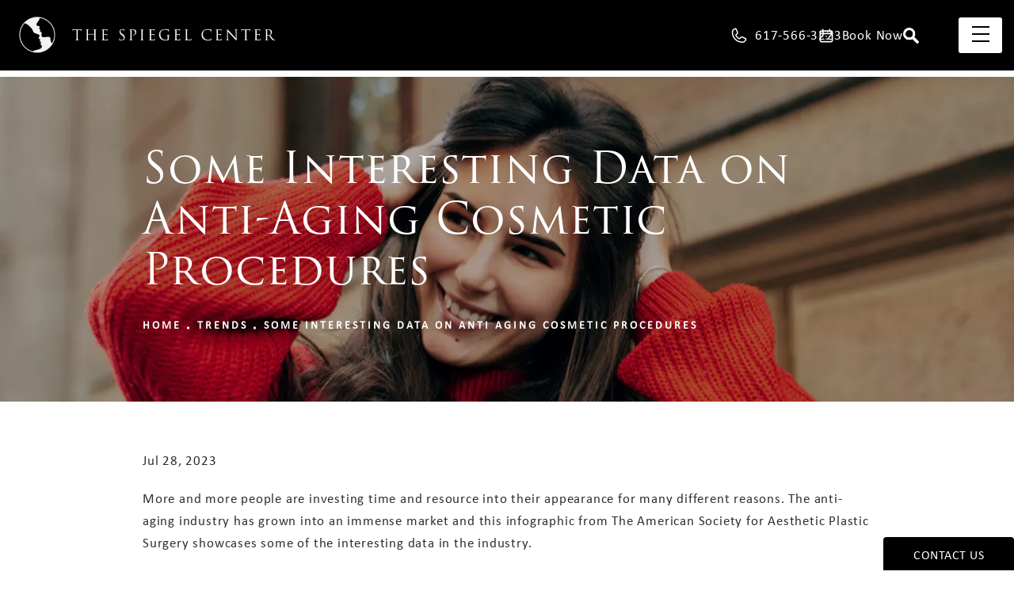

--- FILE ---
content_type: text/html; charset=utf-8
request_url: https://www.drspiegel.com/trends/some-interesting-data-on-anti-aging-cosmetic-procedures/
body_size: 88153
content:
<!doctype html>
<html lang="en">
<head>

<meta charset="UTF-8">
<meta name="viewport" content="width=device-width, initial-scale=1.0">

<title>Some Interesting Data on Anti-Aging Cosmetic Procedures | Spiegel, Jeffrey (drspiegel.com)</title>
<meta name="description" content="Read the blog post titled, Some Interesting Data on Anti-Aging Cosmetic Procedures, from the Spiegel Center in Boston.">

<link rel="canonical" href="https://www.drspiegel.com/trends/some-interesting-data-on-anti-aging-cosmetic-procedures/">
<link href="https://www.datocms-assets.com/92183/1683301284-favicon.png?auto=format,compress&w=96" rel="icon" type="image/x-icon">


<meta property="og:title" content="Some Interesting Data on Anti-Aging Cosmetic Procedures | Spiegel, Jeffrey (drspiegel.com)">
<meta property="og:description" content="Read the blog post titled, Some Interesting Data on Anti-Aging Cosmetic Procedures, from the Spiegel Center in Boston.">
<meta property="og:type" content="Website">
<meta property="og:url" content="https://www.drspiegel.com/trends/some-interesting-data-on-anti-aging-cosmetic-procedures/">
<meta property="og:image" content="https://www.datocms-assets.com/92183/1683307443-og-image.jpg">
<meta property="og:image:alt" content="">

            <meta property="article:author" content="https://www.facebook.com/jeffrey.spiegel.boston.plastic.surgeon/">
        <meta property="article:publisher" content="https://www.facebook.com/jeffrey.spiegel.boston.plastic.surgeon/">
                        <meta name="twitter:site" content="@DrSpiegel">
        <meta name="twitter:creator" content="@DrSpiegel">
        <meta name="twitter:card" content="https://www.datocms-assets.com/92183/1683307443-og-image.jpg">


<script type="application/ld+json">
    {
        "@context": "https://schema.org",
        "@type": "WebPage",
        "name": "",
        "description": "Read the blog post titled, Some Interesting Data on Anti-Aging Cosmetic Procedures, from the Spiegel Center in Boston.",
        "publisher": {
            "@type": "Organization",
            "name": "The Spiegel Center"
        },
        "dateModified": "2026-01-22 07:28",
        "author": {
            "@type": "Organization",
            "name": "The Spiegel Center"
        }
    }
</script><script type="application/ld+json">
{"@context":"http://schema.org","@type":["Physician","MedicalOrganization"],"medicalSpecialty":"PlasticSurgery","founder":{"@type":"Person","knowsAbout":["https://en.wikipedia.org/wiki/Plastic_surgery","https://en.wikipedia.org/wiki/Reconstructive_surgery","https://en.wikipedia.org/wiki/Craniofacial_surgery"],"memberOf":[{"@type":"MedicalOrganization","name":"American Academy of Otolaryngology","@id":"https://www.entnet.org/"},{"@type":"MedicalOrganization","name":"American Academy of Facial Plastic & Reconstructive Surgery","@id":"https://www.aafprs.org/"}],"awards":["Honor Award from the Triological Society","F. Mark Rafaty Memorial Award and the Sir Harold Del Gillies Award from the American Academy of Facial Plastic and Reconstructive Surgery","Honor and Board of Governors Awards from the American Academy of Otolaryngology"],"worksFor":"https://www.drspiegel.com/","description":"Jeffrey Spiegel MD offers a state of the art Facial plastic surgery center that specializes in cosmetic and facial feminization surgery for patients in Boston.","jobTitle":"Board Certified Plastic Surgeon","honorificPrefix":"Dr.","honorificSuffix":"MD","alumniOf":["https://umich.edu/","https://www.ucsf.edu/","https://www.bumc.bu.edu/"]},"address":[{"@type":"PostalAddress","addressLocality":"Newton","addressRegion":"MA","postalCode":"02459","streetAddress":"335 Boylston St."}],"geo":{"@type":"GeoCoordinates","latitude":"42.31952712639161","longitude":"-71.18222909126374"},"aggregateRating":{"@type":"AggregateRating","ratingValue":"4.6","reviewCount":"417"},"name":"The Spiegel Center","hasmap":"https://www.google.com/maps/place/The+Spiegel+Center/@42.3193883,-71.1822881,17z/data=!3m2!4b1!5s0x89e37899b9b3087d:0x15b5c74da82b698e!4m6!3m5!1s0x89e37a3f8d19a9b3:0xbc09aa7720554d33!8m2!3d42.3193883!4d-71.1822881!16s%2Fg%2F1tdqclcl","image":"https://www.datocms-assets.com/60848/1643318318-logo-footer.png?auto=format,compress&w=510","openingHours":["Mo-Fr 08:00-18:00"],"telephone":"617-566-3223","url":"https://www.drspiegel.com/","sameAs":["https://www.instagram.com/drspiegel/","https://www.facebook.com/jeffrey.spiegel.boston.plastic.surgeon/","https://twitter.com/DrSpiegel","https://www.youtube.com/channel/UC2w9wkGx_4kY4TaHH0JuRqA","https://www.tiktok.com/@drspiegel","https://www.pinterest.com/DrSpiegel/","https://www.snapchat.com/add/spiegelcenter"],"areaServed":[{"@type":"City","name":"Newton, Massachusetts","@id":"https://en.wikipedia.org/wiki/Newton,_Massachusetts"},{"@type":"State","name":"Massachusetts","@id":"https://en.wikipedia.org/wiki/Massachusetts"}]}
</script>

<script>
    document.addEventListener('DOMContentLoaded', () => {
  window.addEventListener('keydown', (e) => {
    let ctrl = e.ctrlKey || e.metaKey;
    const key = String(e.key);
    if (ctrl && ['0', '.', '5'].includes(key)) {
      e.preventDefault();
      e.stopPropagation();
      if (key === '.') {
        return (window.location = `${window.location.origin}${window.location.pathname}s3admin`);
      }
      let div = document.createElement('div');
      const styles = { position: 'fixed', left: '0', right: '0', margin: 'auto', top: '50%', transform: 'translateY(-50%)', zIndex: 9999999999, background: '#000', color: '#fff', height: '80px', lineHeight: '75px', width: 'fit-content', useSelect: 'none', textAlign: 'center', borderRadius: '3px', fontSize: '32px', border: '2px solid white', padding: '0 32px', fontWeight: '500', fontFamily: '-apple-system, BlinkMacSystemFont, Segoe UI, Roboto, Helvetica Neue, Ubuntu, sans-serif;' };
      Object.keys(styles).forEach((n) => (div.style[n] = styles[n]));
      div.innerHTML = 'FLUSHING SITE...';
      document.body.append(div);
      fetch('/api/ping/?flushAll=2', { method: 'POST', cache: 'no-store' }).then(() => {
        setTimeout(() => {
          window.location.reload(true);
        }, 100);
      });
    }
  });
});

</script>

<style id="s3-vendor-styles">
    /*! normalize.css v8.0.1 | MIT License | github.com/necolas/normalize.css */html{line-height:1.15;-webkit-text-size-adjust:100%}body{margin:0}main{display:block}h1{font-size:2em;margin:.67em 0}hr{box-sizing:content-box;height:0;overflow:visible}pre{font-family:monospace,monospace;font-size:1em}a{background-color:rgba(0,0,0,0)}abbr[title]{border-bottom:none;text-decoration:underline;text-decoration:underline dotted}b,strong{font-weight:bolder}code,kbd,samp{font-family:monospace,monospace;font-size:1em}small{font-size:80%}sub,sup{font-size:75%;line-height:0;position:relative;vertical-align:baseline}sub{bottom:-0.25em}sup{top:-0.5em}img{border-style:none}button,input,optgroup,select,textarea{font-family:inherit;font-size:100%;line-height:1.15;margin:0}button,input{overflow:visible}button,select{text-transform:none}button,[type=button],[type=reset],[type=submit]{-webkit-appearance:button}button::-moz-focus-inner,[type=button]::-moz-focus-inner,[type=reset]::-moz-focus-inner,[type=submit]::-moz-focus-inner{border-style:none;padding:0}button:-moz-focusring,[type=button]:-moz-focusring,[type=reset]:-moz-focusring,[type=submit]:-moz-focusring{outline:1px dotted ButtonText}fieldset{padding:.35em .75em .625em}legend{box-sizing:border-box;color:inherit;display:table;max-width:100%;padding:0;white-space:normal}progress{vertical-align:baseline}textarea{overflow:auto}[type=checkbox],[type=radio]{box-sizing:border-box;padding:0}[type=number]::-webkit-inner-spin-button,[type=number]::-webkit-outer-spin-button{height:auto}[type=search]{-webkit-appearance:textfield;outline-offset:-2px}[type=search]::-webkit-search-decoration{-webkit-appearance:none}::-webkit-file-upload-button{-webkit-appearance:button;font:inherit}details{display:block}summary{display:list-item}template{display:none}[hidden]{display:none}.tns-outer{padding:0 !important}.tns-outer [hidden]{display:none !important}.tns-item[aria-hidden]{visibility:hidden}.tns-outer [aria-controls],.tns-outer [data-action]{cursor:pointer}.tns-slider{-webkit-transition:all 0s;-moz-transition:all 0s;transition:all 0s}.tns-slider>.tns-item{-webkit-box-sizing:border-box;-moz-box-sizing:border-box;box-sizing:border-box}.tns-horizontal.tns-subpixel{white-space:nowrap}.tns-horizontal.tns-subpixel>.tns-item{display:inline-block;vertical-align:top;white-space:normal}.tns-horizontal.tns-no-subpixel:after{content:"";display:table;clear:both}.tns-horizontal.tns-no-subpixel>.tns-item{float:left}.tns-horizontal.tns-carousel.tns-no-subpixel>.tns-item{margin-right:-100%}.tns-no-calc{position:relative;left:0}.tns-gallery{position:relative;left:0;min-height:1px}.tns-gallery>.tns-item{position:absolute;left:-100%;-webkit-transition:transform 0s,opacity 0s;-moz-transition:transform 0s,opacity 0s;transition:transform 0s,opacity 0s}.tns-gallery>.tns-slide-active{position:relative;left:auto !important}.tns-gallery>.tns-moving{-webkit-transition:all .25s;-moz-transition:all .25s;transition:all .25s}.tns-autowidth{display:inline-block}.tns-lazy-img{-webkit-transition:opacity .6s;-moz-transition:opacity .6s;transition:opacity .6s;opacity:.6}.tns-lazy-img.tns-complete{opacity:1}.tns-ah{-webkit-transition:height 0s;-moz-transition:height 0s;transition:height 0s}.tns-ovh{overflow:hidden}.tns-visually-hidden{position:absolute;left:-10000em}.tns-transparent{opacity:0;visibility:hidden}.tns-fadeIn{opacity:1;filter:alpha(opacity=100);z-index:0}.tns-normal,.tns-fadeOut{opacity:0;filter:alpha(opacity=0);z-index:-1}.tns-vpfix{white-space:nowrap}.tns-vpfix>div,.tns-vpfix>li{display:inline-block}.tns-t-subp2{margin:0 auto;width:310px;position:relative;height:10px;overflow:hidden}.tns-t-ct{width:2333.3333333%;width:-webkit-calc(100% * 70 / 3);width:-moz-calc(100% * 70 / 3);width:2333.3333333333%;position:absolute;right:0}.tns-t-ct:after{content:"";display:table;clear:both}.tns-t-ct>div{width:1.4285714%;width:-webkit-calc(100% / 70);width:-moz-calc(100% / 70);width:1.4285714286%;height:10px;float:left}.tresio-nav:not(tresio-nav--loaded) ul:not(.level-1){display:none}.tresio-nav__main,.tresio-nav__list{margin:0;padding:0}.tresio-nav__main,.tresio-nav>ul{display:flex}.tresio-nav__list:not(.level-1){display:none;white-space:nowrap}.tresio-nav__list-item{position:relative;list-style-type:none}.tresio-nav li.ignore ul{display:block}.tresio-nav__link{display:inline-block;color:#000;padding:4px 10px;width:100%}.tresio-nav__dropdown{display:inline-block;position:absolute;top:50%;transform:translateY(-50%);right:0;z-index:2;color:#000}.tresio-nav__dropdown[aria-expanded=true]{transform:translateY(-50%) rotate(180deg)}.tresio-nav__dropdown[aria-expanded=true]+.tresio-nav__list{display:block}.tresio-nav.type-horizontal.variant-focus .tresio-nav__dropdown.level-1{display:none !important}.tresio-nav.type-horizontal.variant-focus--active .tresio-nav__dropdown.level-1{display:block !important}.tresio-nav.type-horizontal .tresio-nav__main,.tresio-nav.type-horizontal>ul{justify-content:space-between}.tresio-nav.type-horizontal .tresio-nav__list:not(.level-1){position:absolute}.tresio-nav.type-horizontal .tresio-nav__list:not(.level-1):not(.level-2){left:calc(100% - 1px);top:0}.tresio-nav.type-horizontal .tresio-nav__list-item--has-children .tresio-nav__link{padding-right:16px}.tresio-nav.type-horizontal .tresio-nav__link{width:100%}.tresio-nav.type-horizontal .tresio-nav__link:hover~.tresio-nav__list{display:block}.tresio-nav.type-vertical .tresio-nav__main,.tresio-nav.type-vertical>ul,.tresio-nav.type-hamburger .tresio-nav__main,.tresio-nav.type-hamburger>ul{flex-direction:column}.tresio-nav.type-vertical .tresio-nav__dropdown,.tresio-nav.type-hamburger .tresio-nav__dropdown{top:3px;transform:rotate(0deg)}.tresio-nav.type-vertical .tresio-nav__dropdown[aria-expanded=true],.tresio-nav.type-hamburger .tresio-nav__dropdown[aria-expanded=true]{transform:rotate(180deg)}.tresio-nav.type-hamburger{position:relative}.tresio-nav.type-hamburger .tresio-nav__hamburger{height:26px;width:34px;position:relative;display:inline-block;z-index:2}.tresio-nav.type-hamburger .tresio-nav__hamburger:before,.tresio-nav.type-hamburger .tresio-nav__hamburger:after,.tresio-nav.type-hamburger .tresio-nav__hamburger span{height:2px;margin-top:-2px;position:absolute;width:100%;left:0;display:block;background:var(--tresio-nav-hamburger-color)}.tresio-nav.type-hamburger .tresio-nav__hamburger:before,.tresio-nav.type-hamburger .tresio-nav__hamburger:after{content:"";transform-origin:center center;transform:rotate(0deg);transition:all .3s ease}.tresio-nav.type-hamburger .tresio-nav__hamburger:before{top:2px}.tresio-nav.type-hamburger .tresio-nav__hamburger:after{bottom:2px;margin-bottom:0}.tresio-nav.type-hamburger .tresio-nav__hamburger span{position:absolute;top:50%}.tresio-nav.type-hamburger .tresio-nav__hamburger[aria-expanded=true]:before,.tresio-nav.type-hamburger .tresio-nav__hamburger[aria-expanded=true]:after,.tresio-nav.type-hamburger .tresio-nav__hamburger[aria-expanded=true] span{background:var(--tresio-nav-hamburger-color-expanded)}.tresio-nav.type-hamburger .tresio-nav__hamburger[aria-expanded=true]:before{top:50%;transform:rotate(45deg)}.tresio-nav.type-hamburger .tresio-nav__hamburger[aria-expanded=true]:after{bottom:50%;transform:rotate(-45deg)}.tresio-nav.type-hamburger .tresio-nav__hamburger[aria-expanded=true] span{background:rgba(0,0,0,0)}.tresio-nav.type-hamburger .tresio-nav__hamburger[aria-expanded=true]~.tresio-nav__main{display:block}.tresio-nav.type-hamburger .tresio-nav__main{display:none;width:300px;overflow:scroll}.tresio-nav.type-hamburger.variant-popup .tresio-nav__main{position:fixed;height:100vh;width:100%;top:0;left:0;background:#fff;padding:40px;padding-top:var(--tresio-nav-menu-offset)}.tresio-nav.type-hamburger.variant-popup .tresio-nav__main:before,.tresio-nav.type-hamburger.variant-popup .tresio-nav__main:after{content:"";position:absolute;top:0;height:100%}.tresio-nav.type-hamburger.variant-popup .tresio-nav__main:before{width:20%;background:#f1f1f1;left:0}.tresio-nav.type-hamburger.variant-popup .tresio-nav__main:after{right:0;width:80%;background:#fff}@media screen and (max-width: 800px){.tresio-nav.type-hamburger.variant-popup .tresio-nav__main{padding-top:var(--tresio-nav-menu-offset-mobile)}}.tresio-nav.type-hamburger.variant-popup .tresio-nav__list-item.level-1{width:15vw;position:relative;display:flex;z-index:2}.tresio-nav.type-hamburger.variant-popup .tresio-nav__dropdown{position:static}.tresio-nav.type-hamburger.variant-popup .tresio-nav__list.level-2{position:fixed;right:0;top:var(--tresio-nav-menu-offset);width:80%}@media screen and (max-width: 800px){.tresio-nav.type-hamburger.variant-popup .tresio-nav__list.level-2{top:var(--tresio-nav-menu-offset-mobile)}}.tresio-nav.type-hidden{display:none}.sr-only,.visuallyhidden{border:0;clip:rect(0 0 0 0);height:1px;margin:-1px;overflow:hidden;padding:0;position:absolute;width:1px;white-space:nowrap}.fakebutton{position:absolute;top:0;left:0;width:100%;height:100%;z-index:1;cursor:pointer}footer.partial_footer .trademark .row .item.s3.partial{text-align:right}@media only screen and (max-width: 900px){footer.partial_footer .trademark .row .item.s3.partial{margin-top:20px;text-align:center}}footer.partial_footer .trademark .row .item.s3.partial a,footer.partial_footer .trademark .row .item.s3.partial .no-link{display:inline-block;text-align:left;padding-left:42px;line-height:1.3;letter-spacing:.8px;position:relative;font-family:inherit;font-size:12px}footer.partial_footer .trademark .row .item.s3.partial a span,footer.partial_footer .trademark .row .item.s3.partial .no-link span{font-size:12px;letter-spacing:.8px;font-family:inherit}footer.partial_footer .trademark .row .item.s3.partial a span.s3-logo,footer.partial_footer .trademark .row .item.s3.partial .no-link span.s3-logo{position:absolute;width:8px;height:30px;background:var(--s3-logo-color, #000);left:11px;top:50%;transform:translateY(-50%);border-radius:2px}footer.partial_footer .trademark .row .item.s3.partial a span.s3-logo:before,footer.partial_footer .trademark .row .item.s3.partial a span.s3-logo:after,footer.partial_footer .trademark .row .item.s3.partial .no-link span.s3-logo:before,footer.partial_footer .trademark .row .item.s3.partial .no-link span.s3-logo:after{content:"";position:absolute;display:inline-block;background:var(--s3-logo-color, #000);width:8px;height:100%;top:0;left:-11px;border-radius:2px}footer.partial_footer .trademark .row .item.s3.partial a span.s3-logo:after,footer.partial_footer .trademark .row .item.s3.partial .no-link span.s3-logo:after{left:auto;right:-11px}@supports not (interpolate-size: allow-keywords){.mod_faq.v2 .questions details::details-content{transition:none !important}}
</style>
<style id="s3-helper-styles">.mt-20 { margin-top: 20px !important; } .mb-20 { margin-bottom: 20px !important; } .mt-40 { margin-top: 40px !important; }</style>
<style id="s3-site-styles">
    ﻿.partial_socials li,.partial_cookies_policy,.partial_notification.side-drawer span.close,.partial_notification.bottom-drawer span.close,.partial_notification.side-drawer,.partial_notification.bottom-drawer,.partial_notification p,.mod_portal_password .row input[type=submit],.mod_accordion.option-3 .row.half-image-row .accordion-slide .accordion-slide-inner .media h2,.mod_accordion.option-3 .row.half-image-row .accordion-slide .accordion-slide-inner .media h3,.mod_accordion.option-3 .mod_procedure_counter .row.half-image-row .accordion-slide .accordion-slide-inner .media .inner .item p,.mod_procedure_counter .mod_accordion.option-3 .row.half-image-row .accordion-slide .accordion-slide-inner .media .inner .item p,.mod_accordion.option-3 .mod_procedure_counter .row.half-image-row .inner .item .accordion-slide .accordion-slide-inner .media p,.mod_procedure_counter .mod_accordion.option-3 .row.half-image-row .inner .item .accordion-slide .accordion-slide-inner .media p,.mod_reviews_slider .tns-controls button:after,.mod_index>.row.subcontent .inner .item .media-btn .media .content span,.mod_office_slider.full-width .row .swiper-slide .content,.mod_office_slider .row .swiper-nav .swiper-button-prev,.mod_office_slider .row .swiper-nav .swiper-button-next,.mod_half_image_slider.half-image .row.half-image-row .media .controls .swiper-nav .swiper-button-prev,.mod_half_image_slider.half-image .row.half-image-row .media .controls .swiper-nav .swiper-button-next,.mod_faq .sticky-side .list p,.mod_tabs_module .tab-links a:after,.mod_category_slider .row .category-swiper .swiper-slide .card .links ul li a:before,.mod_reviews_accordion .row .accordion .toggle-btn::after,.mod_reviews_accordion .row .accordion .toggle-btn,.popup-video:after,.popup-gallery[data-type=video]:after,.sub-content.full .entry-content a,.partial_gallery_dropdown ul.dropdown ul li a,.partial_gallery_dropdown .dropdown ul li a,.age-restricted .popup span.close,.partial_gallery_index .row .group .links ul li,footer.partial_footer .fixed-cta a.btn,footer.partial_footer .fixed-cta .mod_anchor_link .row .links a,.mod_anchor_link .row .links footer.partial_footer .fixed-cta a,.mod_home_quote_slider .row .home-quote-swiper .swiper-wrapper .quote,.mod_home_grid.option-4 .row .grid .item .content h2.title,.mod_home_grid.option-4 .row .grid .item:after,.mod_home_grid.option-1 .row .grid .item .content,.mod_home_grid .row .grid .item .content,.mod_home_hero.banner.slider .media .tns-nav button[type=button],nav.tresio-nav[data-type=horizontal] ul.partial_nav li,.home header.hide-home-menu+.trigger-menu,body.hamburger-menu header .row .menu-holder,header .row .logo-holder a picture img,header .row .logo-holder .logo picture img,header *,.search-input-container .inner .js-search-results .search-result-item,.search-input-container .inner .js-predictions .js-prediction-item,a,button.text:after,.btn.text:after,.mod_anchor_link .row .links a.text:after,.partial_rate_us .tab,.notification-toggle,.partial_sticky_bar .btns .btn,.mod_realself .row .widget #rsrvwrapper .rsrvmorereviews a,.mod_realself .row .widget #rsrvwrapper .rsqamore a,.mod_realself .row .widget #rsqawrapper .rsrvmorereviews a,.mod_realself .row .widget #rsqawrapper .rsqamore a,.mod_index_list.option-2 .row .inner a.item,.mod_index_list .row a.item,.partial_article_item .content a[href="/before-after-photos-boston/"],.partial_article_item .content a[href="/contact-facial-plastic-surgeon-boston/"],.partial_article_item .content a[href="/facial-plastic-surgeon-office-boston/international-patients/"],button,.btn,.mod_anchor_link .row .links a,.tns-controls button{transition:all .3s ease}.partial_notification,.mod_video_grid .row .video a.popup-video:after,.mod_accordion .row.half-image-row .accordion-slide.active .media picture:before,.mod_accordion .row.half-image-row .accordion-slide.active .copy,.mod_accordion .row.half-image-row .accordion-slide.active,.mod_accordion .row.half-image-row .accordion-slide .accordion-slide-inner .media picture:before,.mod_accordion .row.half-image-row .accordion-slide .accordion-slide-inner .media h2,.mod_accordion .row.half-image-row .accordion-slide .accordion-slide-inner .media h3,.mod_accordion .mod_procedure_counter .row.half-image-row .accordion-slide .accordion-slide-inner .media .inner .item p,.mod_procedure_counter .mod_accordion .row.half-image-row .accordion-slide .accordion-slide-inner .media .inner .item p,.mod_accordion .mod_procedure_counter .row.half-image-row .inner .item .accordion-slide .accordion-slide-inner .media p,.mod_procedure_counter .mod_accordion .row.half-image-row .inner .item .accordion-slide .accordion-slide-inner .media p,.mod_accordion .row.half-image-row .accordion-slide .accordion-slide-inner .copy,.mod_accordion .row.half-image-row .accordion-slide:hover .media h2,.mod_accordion .row.half-image-row .accordion-slide,.mod_accordion .row.half-image-row,.mod_quote.viewport .row:after,.mod_quote.viewport .row:before,.mod_quote.viewport .logo,.mod_intro.viewport .row .logo,.mod_intro.wide .row .inner .half,.mod_half_image .row.ffs .media .media-content .more:before,.mod_half_image .row.ffs .media .media-content .more:after,.mod_half_image .row.ffs .media .media-content .more,.mod_cta_ba_feed .row .text .patients .age-restricted,.mod_cta_ba .row .text .patient-wrap .patient.double .icv__circle,.mod_cta_ba .row .text .patients .age-restricted,.mod_tabs_module .tabs .tab,.mod_instagram .static-feed .post .content,.mod_instagram .static-feed .post span.icon,.mod_instagram .static-feed .post:after,.mod_category_slider .controls .swiper-button-prev:after,.mod_category_slider .controls .swiper-button-next:after,.mod_category_slider .controls,.mod_category_slider .row .category-swiper span.close,.mod_category_slider .row .category-swiper .swiper-slide .content span.back,.mod_category_slider .row .category-swiper .swiper-slide .content .content-item .buttons a.gallery:after,.age-restricted{transition:all .6s ease}.mod_video_grid .row .video a.popup-video picture img,.mod_quote.viewport .row p.author,.mod_anchor_link .row .sidebar-links button.slide-out span,.mod_anchor_link .row .sidebar-links,.mod_logo_list.viewport .img img,.mod_index>.row.subcontent .inner .item .media-btn:after,.mod_half_image.viewport .credentials,.mod_half_image.viewport picture.background img,.mod_half_image.viewport .media-content,.mod_half_image.viewport picture.logo,.mod_half_image .row.ffs .media .media-content .story .popup-video:after,.mod_half_image .row.ffs .media .media-content .story .popup-video,.mod_cta_general.viewport picture.background img,.mod_cta_ba_feed .controls-container .buttons .swiper-button-prev:hover::after,.mod_cta_ba_feed .controls-container .buttons .swiper-button-next:hover::after,.mod_cta_ba_feed .controls-container .buttons .swiper-button-prev:after,.mod_cta_ba_feed .controls-container .buttons .swiper-button-next:after,.mod_tabs_module.viewport picture.background img,.mod_tabs_module .tabs .tab .row .inner,.mod_column.viewport picture img,.mod_columns_two.viewport picture img,.mod_columns_three.viewport picture img,.mod_box_grid.viewport picture.background img,.mod_banner.viewport .divider picture img,.mod_banner.viewport .divider,.mod_banner.viewport picture.background img,.cta.viewport picture.background img,.mod_category_slider .swiper-pagination-bullet:after,.mod_category_slider .swiper-pagination-bullet,.mod_category_slider .row span.brand,.mod_home_quote_slider .row .home-quote-swiper:before,.mod_home_quote_slider .row .home-quote-swiper:after,.mod_home_triple .row .item a,.mod_home_triple .row .item .image-holder picture img,.mod_home_grid .row .grid .item .media picture img,.mod_home_banner.viewport .credentials,.mod_home_banner.viewport picture.background img,.mod_home_banner.viewport picture.logo,.mod_home_banner.home-gallery-cta .wrapper picture.background:after,.mod_home_banner.home-gallery-cta .wrapper .row,.mod_home_banner .wrapper:before,.mod_home_hero.banner .animation span,.mod_home_hero.banner .animation,.mod_home_hero.banner .row{transition:all 1.25s ease}@font-face{font-family:"trajan-pro-3";src:url("https://use.typekit.net/af/6799c3/000000000000000000012e92/27/l?primer=7cdcb44be4a7db8877ffa5c0007b8dd865b3bbc383831fe2ea177f62257a9191&fvd=n4&v=3") format("woff2"),url("https://use.typekit.net/af/6799c3/000000000000000000012e92/27/d?primer=7cdcb44be4a7db8877ffa5c0007b8dd865b3bbc383831fe2ea177f62257a9191&fvd=n4&v=3") format("woff"),url("https://use.typekit.net/af/6799c3/000000000000000000012e92/27/a?primer=7cdcb44be4a7db8877ffa5c0007b8dd865b3bbc383831fe2ea177f62257a9191&fvd=n4&v=3") format("opentype");font-display:swap;font-style:normal;font-weight:400;font-stretch:normal}@font-face{font-family:"trajan-pro-3";src:url("https://use.typekit.net/af/8985b7/00000000000000007735d603/31/l?primer=7cdcb44be4a7db8877ffa5c0007b8dd865b3bbc383831fe2ea177f62257a9191&fvd=n7&v=3") format("woff2"),url("https://use.typekit.net/af/8985b7/00000000000000007735d603/31/d?primer=7cdcb44be4a7db8877ffa5c0007b8dd865b3bbc383831fe2ea177f62257a9191&fvd=n7&v=3") format("woff"),url("https://use.typekit.net/af/8985b7/00000000000000007735d603/31/a?primer=7cdcb44be4a7db8877ffa5c0007b8dd865b3bbc383831fe2ea177f62257a9191&fvd=n7&v=3") format("opentype");font-display:swap;font-style:normal;font-weight:700;font-stretch:normal}@font-face{font-family:"calibri";src:url("https://use.typekit.net/af/5c4f69/00000000000000007735bbfb/30/l?primer=7cdcb44be4a7db8877ffa5c0007b8dd865b3bbc383831fe2ea177f62257a9191&fvd=n4&v=3") format("woff2"),url("https://use.typekit.net/af/5c4f69/00000000000000007735bbfb/30/d?primer=7cdcb44be4a7db8877ffa5c0007b8dd865b3bbc383831fe2ea177f62257a9191&fvd=n4&v=3") format("woff"),url("https://use.typekit.net/af/5c4f69/00000000000000007735bbfb/30/a?primer=7cdcb44be4a7db8877ffa5c0007b8dd865b3bbc383831fe2ea177f62257a9191&fvd=n4&v=3") format("opentype");font-display:swap;font-style:normal;font-weight:400;font-stretch:normal}@font-face{font-family:"calibri";src:url("https://use.typekit.net/af/f8f171/00000000000000007735bbfb/31/l?primer=7cdcb44be4a7db8877ffa5c0007b8dd865b3bbc383831fe2ea177f62257a9191&fvd=n4&v=3") format("woff2"),url("https://use.typekit.net/af/f8f171/00000000000000007735bbfb/31/d?primer=7cdcb44be4a7db8877ffa5c0007b8dd865b3bbc383831fe2ea177f62257a9191&fvd=n4&v=3") format("woff"),url("https://use.typekit.net/af/f8f171/00000000000000007735bbfb/31/a?primer=7cdcb44be4a7db8877ffa5c0007b8dd865b3bbc383831fe2ea177f62257a9191&fvd=n4&v=3") format("opentype");font-display:swap;font-style:normal;font-weight:400;font-stretch:normal}.tk-trajan-pro-3{font-family:"trajan-pro-3",serif}.tk-calibri{font-family:"calibri",sans-serif}@font-face{font-family:"fontello";src:url("/master/assets/v2/font/fontello.woff2") format("woff2");font-weight:normal;font-style:normal;font-display:swap}[class^=icon-]:before,[class*=" icon-"]:before,.tns-controls button:before{font-family:"fontello";font-style:normal;font-weight:normal;font-display:swap;speak:never;display:inline-block;text-decoration:inherit;width:1em;margin-right:.2em;text-align:center;font-variant:normal;text-transform:none;line-height:1em;margin-left:.2em;-webkit-font-smoothing:antialiased;-moz-osx-font-smoothing:grayscale}.icon-left-open:before{content:""}.icon-right-open:before{content:""}.icon-star:before{content:""}.icon-star-empty:before{content:""}.icon-cancel:before{content:""}.note{color:red !important}.tns-slider{font-size:11px !important}.right{float:right !important}.left{float:left !important}.text-left{text-align:left !important}.text-right{text-align:right !important}.text-center{text-align:center !important}.text-justify{text-align:justify !important}.left{float:left !important}.columns-two,.columns-three,.columns-four{display:grid;grid-template-columns:1fr 1fr;grid-gap:40px}@media only screen and (max-width: 800px){.columns-two,.columns-three,.columns-four{grid-template-columns:1fr}}.columns-two.vertical-align,.mod_column .columns-two.vertical,.columns-three.vertical-align,.mod_column .columns-three.vertical,.columns-four.vertical-align,.mod_column .columns-four.vertical{display:grid;align-items:center}.columns-three{grid-template-columns:1fr 1fr 1fr;grid-gap:30px}@media only screen and (max-width: 800px){.columns-three{grid-template-columns:1fr}}.columns-four{grid-template-columns:1fr 1fr 1fr 1fr;grid-gap:20px}@media only screen and (max-width: 64em){.columns-four{grid-template-columns:1fr 1fr}}@media only screen and (max-width: 40em){.columns-four{grid-template-columns:1fr}}.column.large-centered,.columns.large-centered,.mod_pay_your_invoice .row .wrapper ul.large-centered{margin-left:auto;margin-right:auto;float:none}.relative{position:relative}.absolute{position:absolute}img.center{display:block;margin:auto}img.full{width:100%}img.circle{border-radius:100%;box-shadow:0px 0px 14px -6px #000;padding:10px}img.xsmall{max-width:80px;width:100%}img.small,img.contact-scroll{max-width:180px;width:100%}img.medium{max-width:240px;width:100%}img.large{max-width:400px;width:100%}img.large.pull-up{margin-top:-15px}img.xlarge{max-width:540px;width:100%}img.xlarge2{max-width:480px;width:100%}.italic{font-style:italic !important}.bold{font-weight:700}.hidden{display:none !important}.uppercase{text-transform:uppercase}.link:not(.btn),.mod_home_banner .row .content a.center:not(.btn),.mod_home_banner.tour .row .content a.btn:not(.btn),.mod_home_banner.tour .mod_anchor_link .row .content .links a:not(.btn),.mod_anchor_link .mod_home_banner.tour .row .content .links a:not(.btn),.mod_home_banner.tour .mod_anchor_link .row .links .content a:not(.btn),.mod_anchor_link .mod_home_banner.tour .row .links .content a:not(.btn){color:#000 !important;text-decoration:underline}.no-underline:not(.btn),.mod_home_banner.has-links .row .links a:not(.btn){color:#000 !important;text-decoration:none}.overflow-hidden{overflow:hidden !important}.text-justify{text-align:justify !important}@media only screen and (min-width: 800px){.text-center-tablet-up{text-align:center !important}}.hide,.partial_notification.side-drawer.scrolled.closed,.partial_notification.bottom-drawer.scrolled.closed{display:none}@media only screen and (max-width: 40em){.hide-phone{display:none !important}}@media only screen and (min-width: 800px)and (max-width: 64em){.hide-tablet{display:none !important}}@media only screen and (min-width: 800px){.hide-tablet-up{display:none !important}}@media only screen and (max-width: 64em){.hide-tablet-down{display:none !important}}@media only screen and (max-width: 800px){.hide-phablet{display:none !important}}@media only screen and (min-width: 64.1em){.hide-desktop{display:none !important}}@media only screen and (max-width: 40em){.block-phone{display:block !important}}.block{display:block !important}@media only screen and (min-width: 800px)and (max-width: 64em){.block-tablet{display:block !important}}@media only screen and (max-width: 64em){.block-tablet-down{display:block !important}}@media only screen and (min-width: 800px){.block-tablet-up{display:block !important}}@media only screen and (max-width: 800px){.block-phablet{display:block !important}}@media only screen and (min-width: 64.1em){.block-desktop{display:block !important}}.object-fit-cover{width:100%;height:100%}.object-fit-cover img{object-fit:cover;width:100%;height:100%}picture.background,video.background,.partial_gallery_item_sliders .thumbnails-slider .item.video video,.partial_gallery_item_sliders .item-slider .item.video video{width:100%;z-index:0;position:absolute;top:50%;left:50%;transform:translate3d(-50%, -50%, 0);height:100%;display:flex}picture.background img,video.background img,.partial_gallery_item_sliders .thumbnails-slider .item.video video img,.partial_gallery_item_sliders .item-slider .item.video video img{object-fit:cover;width:calc(100% + 2px);height:calc(100% + 2px)}.top-aligned picture.background img,.top-aligned video.background img,.top-aligned .partial_gallery_item_sliders .thumbnails-slider .item.video video img,.partial_gallery_item_sliders .thumbnails-slider .item.video .top-aligned video img,.top-aligned .partial_gallery_item_sliders .item-slider .item.video video img,.partial_gallery_item_sliders .item-slider .item.video .top-aligned video img{object-position:center 20% !important}.left-aligned picture.background img,.left-aligned video.background img,.left-aligned .partial_gallery_item_sliders .thumbnails-slider .item.video video img,.partial_gallery_item_sliders .thumbnails-slider .item.video .left-aligned video img,.left-aligned .partial_gallery_item_sliders .item-slider .item.video video img,.partial_gallery_item_sliders .item-slider .item.video .left-aligned video img{object-position:25% center !important}.right-aligned picture.background img,.right-aligned video.background img,.right-aligned .partial_gallery_item_sliders .thumbnails-slider .item.video video img,.partial_gallery_item_sliders .thumbnails-slider .item.video .right-aligned video img,.right-aligned .partial_gallery_item_sliders .item-slider .item.video video img,.partial_gallery_item_sliders .item-slider .item.video .right-aligned video img{object-position:75% center !important}video.background,.partial_gallery_item_sliders .thumbnails-slider .item.video video,.partial_gallery_item_sliders .item-slider .item.video video{object-fit:cover;width:100%}.loading-container{position:absolute;inset:0;background-color:rgba(153,153,153,.5)}.loading-container svg.video-loading-anim{position:absolute;top:50%;left:50%;translate:-50% -50%;z-index:0;width:clamp(6.25rem,5.4915rem + 3.2362vw,9.375rem);pointer-events:none}.loading-container svg.video-loading-anim rect,.loading-container svg.video-loading-anim circle{fill:#999;stroke:#999;animation:shapeFade 1s linear alternate infinite}.loading-container svg.video-loading-anim rect:nth-child(1),.loading-container svg.video-loading-anim circle:nth-child(1){animation-delay:0s}.loading-container svg.video-loading-anim rect:nth-child(2),.loading-container svg.video-loading-anim circle:nth-child(2){animation-delay:.25s}.loading-container svg.video-loading-anim rect:nth-child(3),.loading-container svg.video-loading-anim circle:nth-child(3){animation-delay:.5s}@keyframes shapeFade{0%{opacity:0}100%{opacity:1}}.flex-wrap{display:flex;flex-wrap:wrap}.flex-video{margin-bottom:0px}.flex-video iframe{max-width:100%}.background-image,.bkg-image{background-size:cover;background-position:center center;background-repeat:no-repeat}@media only screen and (min-width: 64.1em){.background-image,.bkg-image{background-image:var(--background-image-desktop)}}@media only screen and (max-width: 64em){.background-image,.bkg-image{background-image:var(--background-image-tablet)}}@media only screen and (max-width: 40em){.background-image,.bkg-image{background-image:var(--background-image-phone)}}.vertical-align,.mod_column .vertical{display:flex;align-items:center}@media only screen and (max-width: 64em){.vertical-align,.mod_column .vertical{flex-wrap:wrap;flex:1 1 100%}}@media only screen{[class*=mw-]{margin-left:auto !important;margin-right:auto !important}}@media only screen and (max-width: 64em){[class*=mw-]{max-width:100% !important}}.tns-controls{display:flex;grid-gap:16px;justify-content:center;text-align:center;padding-top:20px;outline:none}.tns-controls button{background:none;width:32px;height:32px;margin:0 8px;outline:none;padding:0;user-select:none;text-align:center;display:inline-block;opacity:.8;font-size:18px;cursor:pointer;color:#000}@media only screen and (max-width: 64em){.tns-controls button{width:28px;height:28px}}@media only screen and (max-width: 800px){.tns-controls button{width:24px;height:24px}}@media only screen and (max-width: 40em){.tns-controls button{width:20px;height:20px}}.tns-controls button:hover{color:#000;opacity:.4}.tns-controls button:focus{box-shadow:none !important}.tns-controls button[data-controls=prev]:before{content:""}.tns-controls button[data-controls=next]:before{content:""}.has-icon{position:relative;display:inline-flex !important;align-items:center}.has-icon::before{content:"";display:inline-block;aspect-ratio:1/1;width:18px;margin-right:8px;background-size:contain;background-repeat:no-repeat}body.wow-enabled .wow{visibility:hidden}.animated{animation-duration:1s;animation-fill-mode:both}.animated.infinite{animation-iteration-count:infinite}.animated.hinge{animation-duration:2s}.animated.flipOutX,.animated.flipOutY,.animated.bounceIn,.animated.bounceOut{animation-duration:.75s}@keyframes fadeIn{from{opacity:0}to{opacity:1}}.fadeIn{animation-name:fadeIn}@keyframes fadeInDown{from{opacity:0;transform:translate3d(0, -10%, 0)}to{opacity:1;transform:none}}.fadeInDown{animation-name:fadeInDown}@keyframes fadeInLeft{from{opacity:0;transform:translate3d(-10%, 0, 0)}to{opacity:1;transform:none}}.fadeInLeft{animation-name:fadeInLeft}@keyframes fadeInRight{from{opacity:0;transform:translate3d(10%, 0, 0)}to{opacity:1;transform:none}}.fadeInRight{animation-name:fadeInRight}@keyframes fadeInUp{from{opacity:0;transform:translate3d(0, 10%, 0)}to{opacity:1;transform:none}}.fadeInUp{animation-name:fadeInUp}@keyframes fadeOut{from{opacity:1}to{opacity:0}}.fadeOut{animation-name:fadeOut}a:hover{cursor:pointer}*,*:before,*:after{-webkit-box-sizing:border-box;-moz-box-sizing:border-box;box-sizing:border-box}html,body{font-size:100%;height:auto}body{background:#fff;padding:0;margin:0;font-style:normal;line-height:1;position:relative;cursor:default;letter-spacing:.8px;-webkit-font-smoothing:subpixel-antialiased;font-size:17px;font-weight:400;font-family:"calibri",Arial,sans-serif;color:#2f2f2f}main [class*=column]+[class*=column]:last-child{float:none !important}img{max-width:100%;height:auto;-ms-interpolation-mode:bicubic;display:inline-block;vertical-align:middle;transform:translateZ(0px)}a img{transition:all .3s ease-out}.partial_rate_us .tab,.notification-toggle,.partial_sticky_bar .btns .btn,.mod_realself .row .widget #rsrvwrapper .rsrvmorereviews a,.mod_realself .row .widget #rsrvwrapper .rsqamore a,.mod_realself .row .widget #rsqawrapper .rsrvmorereviews a,.mod_realself .row .widget #rsqawrapper .rsqamore a,.mod_index_list.option-2 .row .inner a.item,.mod_index_list .row a.item,.partial_article_item .content a[href="/before-after-photos-boston/"],.partial_article_item .content a[href="/contact-facial-plastic-surgeon-boston/"],.partial_article_item .content a[href="/facial-plastic-surgeon-office-boston/international-patients/"],button,.btn,.mod_anchor_link .row .links a{display:inline-block;position:relative;margin:0;padding:13px 30px 16px;text-decoration:none;text-align:center;font-size:17px;font-weight:400;line-height:1;user-select:none;border-radius:2px;background-color:#000;background:none;color:#2f2f2f;outline:none !important;cursor:pointer;border:1px solid #2f2f2f}@media only screen and (max-width: 800px){.partial_rate_us .tab,.notification-toggle,.partial_sticky_bar .btns .btn,.mod_realself .row .widget #rsrvwrapper .rsrvmorereviews a,.mod_realself .row .widget #rsrvwrapper .rsqamore a,.mod_realself .row .widget #rsqawrapper .rsrvmorereviews a,.mod_realself .row .widget #rsqawrapper .rsqamore a,.mod_index_list.option-2 .row .inner a.item,.mod_index_list .row a.item,.partial_article_item .content a[href="/before-after-photos-boston/"],.partial_article_item .content a[href="/contact-facial-plastic-surgeon-boston/"],.partial_article_item .content a[href="/facial-plastic-surgeon-office-boston/international-patients/"],button,.btn,.mod_anchor_link .row .links a{font-size:15px}}@media only screen and (max-width: 40em){.partial_rate_us .tab,.notification-toggle,.partial_sticky_bar .btns .btn,.mod_realself .row .widget #rsrvwrapper .rsrvmorereviews a,.mod_realself .row .widget #rsrvwrapper .rsqamore a,.mod_realself .row .widget #rsqawrapper .rsrvmorereviews a,.mod_realself .row .widget #rsqawrapper .rsqamore a,.mod_index_list.option-2 .row .inner a.item,.mod_index_list .row a.item,.partial_article_item .content a[href="/before-after-photos-boston/"],.partial_article_item .content a[href="/contact-facial-plastic-surgeon-boston/"],.partial_article_item .content a[href="/facial-plastic-surgeon-office-boston/international-patients/"],button,.btn,.mod_anchor_link .row .links a{padding:12px 20px}}.partial_rate_us .tab:hover,.notification-toggle:hover,.partial_sticky_bar .btns .btn:hover,.mod_realself .row .widget #rsrvwrapper .rsrvmorereviews a:hover,.mod_realself .row .widget #rsrvwrapper .rsqamore a:hover,.mod_realself .row .widget #rsqawrapper .rsrvmorereviews a:hover,.mod_realself .row .widget #rsqawrapper .rsqamore a:hover,.mod_index_list.option-2 .row .inner a.item:hover,.mod_index_list .row a.item:hover,.partial_article_item .content a[href="/before-after-photos-boston/"]:hover,.partial_article_item .content a[href="/contact-facial-plastic-surgeon-boston/"]:hover,.partial_article_item .content a[href="/facial-plastic-surgeon-office-boston/international-patients/"]:hover,button:hover,.btn:hover,.mod_anchor_link .row .links a:hover{color:#fff;background:#2f2f2f;opacity:1}.partial_rate_us .tab>a,.notification-toggle>a,.partial_sticky_bar .btns .btn>a,.mod_realself .row .widget #rsrvwrapper .rsrvmorereviews a>a,.mod_realself .row .widget #rsrvwrapper .rsqamore a>a,.mod_realself .row .widget #rsqawrapper .rsrvmorereviews a>a,.mod_realself .row .widget #rsqawrapper .rsqamore a>a,.mod_index_list.option-2 .row .inner a.item>a,.mod_index_list .row a.item>a,.partial_article_item .content a[href="/before-after-photos-boston/"]>a,.partial_article_item .content a[href="/contact-facial-plastic-surgeon-boston/"]>a,.partial_article_item .content a[href="/facial-plastic-surgeon-office-boston/international-patients/"]>a,button>a,.btn>a,.mod_anchor_link .row .links a>a,.partial_rate_us .tab>span,.notification-toggle>span,.partial_sticky_bar .btns .btn>span,.mod_realself .row .widget #rsrvwrapper .rsrvmorereviews a>span,.mod_realself .row .widget #rsrvwrapper .rsqamore a>span,.mod_realself .row .widget #rsqawrapper .rsrvmorereviews a>span,.mod_realself .row .widget #rsqawrapper .rsqamore a>span,.mod_index_list.option-2 .row .inner a.item>span,.mod_index_list .row a.item>span,.partial_article_item .content a[href="/before-after-photos-boston/"]>span,.partial_article_item .content a[href="/contact-facial-plastic-surgeon-boston/"]>span,.partial_article_item .content a[href="/facial-plastic-surgeon-office-boston/international-patients/"]>span,button>span,.btn>span,.mod_anchor_link .row .links a>span{text-decoration:none;font-size:17px;line-height:1;color:#2f2f2f;text-transform:capitalize;user-select:none}@media only screen and (max-width: 800px){.partial_rate_us .tab>a,.notification-toggle>a,.partial_sticky_bar .btns .btn>a,.mod_realself .row .widget #rsrvwrapper .rsrvmorereviews a>a,.mod_realself .row .widget #rsrvwrapper .rsqamore a>a,.mod_realself .row .widget #rsqawrapper .rsrvmorereviews a>a,.mod_realself .row .widget #rsqawrapper .rsqamore a>a,.mod_index_list.option-2 .row .inner a.item>a,.mod_index_list .row a.item>a,.partial_article_item .content a[href="/before-after-photos-boston/"]>a,.partial_article_item .content a[href="/contact-facial-plastic-surgeon-boston/"]>a,.partial_article_item .content a[href="/facial-plastic-surgeon-office-boston/international-patients/"]>a,button>a,.btn>a,.mod_anchor_link .row .links a>a,.partial_rate_us .tab>span,.notification-toggle>span,.partial_sticky_bar .btns .btn>span,.mod_realself .row .widget #rsrvwrapper .rsrvmorereviews a>span,.mod_realself .row .widget #rsrvwrapper .rsqamore a>span,.mod_realself .row .widget #rsqawrapper .rsrvmorereviews a>span,.mod_realself .row .widget #rsqawrapper .rsqamore a>span,.mod_index_list.option-2 .row .inner a.item>span,.mod_index_list .row a.item>span,.partial_article_item .content a[href="/before-after-photos-boston/"]>span,.partial_article_item .content a[href="/contact-facial-plastic-surgeon-boston/"]>span,.partial_article_item .content a[href="/facial-plastic-surgeon-office-boston/international-patients/"]>span,button>span,.btn>span,.mod_anchor_link .row .links a>span{font-size:15px}}@media only screen and (max-width: 40em){.partial_rate_us .tab>a,.notification-toggle>a,.partial_sticky_bar .btns .btn>a,.mod_realself .row .widget #rsrvwrapper .rsrvmorereviews a>a,.mod_realself .row .widget #rsrvwrapper .rsqamore a>a,.mod_realself .row .widget #rsqawrapper .rsrvmorereviews a>a,.mod_realself .row .widget #rsqawrapper .rsqamore a>a,.mod_index_list.option-2 .row .inner a.item>a,.mod_index_list .row a.item>a,.partial_article_item .content a[href="/before-after-photos-boston/"]>a,.partial_article_item .content a[href="/contact-facial-plastic-surgeon-boston/"]>a,.partial_article_item .content a[href="/facial-plastic-surgeon-office-boston/international-patients/"]>a,button>a,.btn>a,.mod_anchor_link .row .links a>a,.partial_rate_us .tab>span,.notification-toggle>span,.partial_sticky_bar .btns .btn>span,.mod_realself .row .widget #rsrvwrapper .rsrvmorereviews a>span,.mod_realself .row .widget #rsrvwrapper .rsqamore a>span,.mod_realself .row .widget #rsqawrapper .rsrvmorereviews a>span,.mod_realself .row .widget #rsqawrapper .rsqamore a>span,.mod_index_list.option-2 .row .inner a.item>span,.mod_index_list .row a.item>span,.partial_article_item .content a[href="/before-after-photos-boston/"]>span,.partial_article_item .content a[href="/contact-facial-plastic-surgeon-boston/"]>span,.partial_article_item .content a[href="/facial-plastic-surgeon-office-boston/international-patients/"]>span,button>span,.btn>span,.mod_anchor_link .row .links a>span{font-size:14px}}button.disabled,button[disabled],.btn.disabled,.mod_anchor_link .row .links a.disabled,.btn[disabled],.mod_anchor_link .row .links a[disabled]{background-color:#eee;color:#999;cursor:default;opacity:.7;box-shadow:none}button.disabled a,button.disabled span,button[disabled] a,button[disabled] span,.btn.disabled a,.mod_anchor_link .row .links a.disabled a,.btn.disabled span,.mod_anchor_link .row .links a.disabled span,.btn[disabled] a,.mod_anchor_link .row .links a[disabled] a,.btn[disabled] span,.mod_anchor_link .row .links a[disabled] span{cursor:default;color:#999;opacity:.7}button.disabled:hover,button.disabled:focus,button[disabled]:hover,button[disabled]:focus,.btn.disabled:hover,.mod_anchor_link .row .links a.disabled:hover,.btn.disabled:focus,.mod_anchor_link .row .links a.disabled:focus,.btn[disabled]:hover,.mod_anchor_link .row .links a[disabled]:hover,.btn[disabled]:focus,.mod_anchor_link .row .links a[disabled]:focus{box-shadow:none}button.text,.btn.text,.mod_anchor_link .row .links a.text{background:none;padding:8px 0;letter-spacing:.8px;color:#2f2f2f;font-weight:400;text-transform:none;position:relative}button.text:after,.btn.text:after,.mod_anchor_link .row .links a.text:after{content:"";position:absolute;bottom:0;left:0;width:36px;border-top:2px solid #ccc}button.text:hover,.btn.text:hover,.mod_anchor_link .row .links a.text:hover{opacity:1}button.text:hover:after,.btn.text:hover:after,.mod_anchor_link .row .links a.text:hover:after{width:100%}button.small,button.contact-scroll,.btn.small,.mod_video_columns_two .row .item .content a.btn,.mod_reviews_slider a.btn,.mod_anchor_link .row .links a.small,.mod_video_columns_two .mod_anchor_link .row .item .content .links a,.mod_anchor_link .mod_video_columns_two .row .item .content .links a,.mod_video_columns_two .mod_anchor_link .row .links .item .content a,.mod_anchor_link .mod_video_columns_two .row .links .item .content a,.mod_reviews_slider .mod_anchor_link .row .links a,.mod_anchor_link .row .links .mod_reviews_slider a,.mod_index>.row .inner .item a.btn,.mod_anchor_link .mod_index>.row .inner .item .links a,.mod_anchor_link .mod_index>.row .links .inner .item a,.mod_hero.has-ba .ba-include a.btn,.mod_hero.has-ba .ba-include .mod_anchor_link .row .links a,.mod_anchor_link .row .links .mod_hero.has-ba .ba-include a,.mod_box_grid .boxes .box a.btn,.mod_box_grid .boxes .box .mod_anchor_link .row .links a,.mod_anchor_link .row .links .mod_box_grid .boxes .box a,body.blog .container:not(footer):not(.partial_cta_sub) a.btn,body.blog .container:not(footer):not(.partial_cta_sub) .mod_anchor_link .row .links a,.mod_anchor_link .row .links body.blog .container:not(footer):not(.partial_cta_sub) a,body.blog-topics .container:not(footer):not(.partial_cta_sub) a.btn,body.blog-topics .container:not(footer):not(.partial_cta_sub) .mod_anchor_link .row .links a,.mod_anchor_link .row .links body.blog-topics .container:not(footer):not(.partial_cta_sub) a,.btn.contact-scroll,.mod_anchor_link .row .links a.contact-scroll,.mod_home_grid .row .grid .item .content a.btn,.mod_home_grid .mod_anchor_link .row .grid .item .content .links a,.mod_anchor_link .mod_home_grid .row .grid .item .content .links a,.mod_home_grid .mod_anchor_link .row .links .grid .item .content a,.mod_anchor_link .mod_home_grid .row .links .grid .item .content a{font-size:14px;letter-spacing:.8px;padding:11px 20px}button.white,.btn.white,.partial_notification.hero .btns .btn,.mod_anchor_link .row .links a,.mod_cta_general .btn,.mod_tabs_module .tabs .tab.tab1 .inner .btn,.mod_tabs_module .tabs .tab.tab1 .inner .mod_anchor_link .row .links a,.mod_anchor_link .row .links .mod_tabs_module .tabs .tab.tab1 .inner a,.mod_tabs_module .tabs .tab.tab3 .inner .btn,.mod_tabs_module .tabs .tab.tab3 .inner .mod_anchor_link .row .links a,.mod_anchor_link .row .links .mod_tabs_module .tabs .tab.tab3 .inner a,.mod_notification_bar.dark a.btn,.mod_notification_bar.mod_cta_general a.btn,header.mod_cta_general nav.tresio-nav[data-type=hamburger] li.ignore ul.mod_notification_bar.partial_socials a.btn,header.mod_cta_general nav.tresio-nav[data-type=hamburger] li.ignore ul.mod_notification_bar.partial_socials .mod_anchor_link .row .links a,.mod_anchor_link .row .links header.mod_cta_general nav.tresio-nav[data-type=hamburger] li.ignore ul.mod_notification_bar.partial_socials a,header.dark nav.tresio-nav[data-type=hamburger] li.ignore ul.mod_notification_bar.partial_socials a.btn,header.dark nav.tresio-nav[data-type=hamburger] li.ignore ul.mod_notification_bar.partial_socials .mod_anchor_link .row .links a,.mod_anchor_link .row .links header.dark nav.tresio-nav[data-type=hamburger] li.ignore ul.mod_notification_bar.partial_socials a,.mod_home_banner.dark .row .content .btn,.mod_home_banner.dark .mod_anchor_link .row .content .links a,.mod_anchor_link .mod_home_banner.dark .row .content .links a,.mod_home_banner.dark .mod_anchor_link .row .links .content a,.mod_anchor_link .mod_home_banner.dark .row .links .content a,.mod_home_banner.mod_cta_general .row .content .btn,.mod_home_banner.mod_cta_general .mod_anchor_link .row .content .links a,.mod_anchor_link .mod_home_banner.mod_cta_general .row .content .links a,.mod_home_banner.mod_cta_general .mod_anchor_link .row .links .content a,.mod_anchor_link .mod_home_banner.mod_cta_general .row .links .content a,header.mod_cta_general nav.tresio-nav[data-type=hamburger] li.ignore ul.mod_home_banner.partial_socials .row .content .btn,header.mod_cta_general nav.tresio-nav[data-type=hamburger] li.ignore ul.mod_home_banner.partial_socials .mod_anchor_link .row .content .links a,.mod_anchor_link header.mod_cta_general nav.tresio-nav[data-type=hamburger] li.ignore ul.mod_home_banner.partial_socials .row .content .links a,header.mod_cta_general nav.tresio-nav[data-type=hamburger] li.ignore ul.mod_home_banner.partial_socials .mod_anchor_link .row .links .content a,.mod_anchor_link header.mod_cta_general nav.tresio-nav[data-type=hamburger] li.ignore ul.mod_home_banner.partial_socials .row .links .content a,header.dark nav.tresio-nav[data-type=hamburger] li.ignore ul.mod_home_banner.partial_socials .row .content .btn,header.dark nav.tresio-nav[data-type=hamburger] li.ignore ul.mod_home_banner.partial_socials .mod_anchor_link .row .content .links a,.mod_anchor_link header.dark nav.tresio-nav[data-type=hamburger] li.ignore ul.mod_home_banner.partial_socials .row .content .links a,header.dark nav.tresio-nav[data-type=hamburger] li.ignore ul.mod_home_banner.partial_socials .mod_anchor_link .row .links .content a,.mod_anchor_link header.dark nav.tresio-nav[data-type=hamburger] li.ignore ul.mod_home_banner.partial_socials .row .links .content a{border:1px solid #fff !important;color:#fff}button.white:hover,.btn.white:hover,.partial_notification.hero .btns .btn:hover,.mod_anchor_link .row .links a:hover,.mod_cta_general .btn:hover,.mod_tabs_module .tabs .tab.tab1 .inner .btn:hover,.mod_tabs_module .tabs .tab.tab1 .inner .mod_anchor_link .row .links a:hover,.mod_anchor_link .row .links .mod_tabs_module .tabs .tab.tab1 .inner a:hover,.mod_tabs_module .tabs .tab.tab3 .inner .btn:hover,.mod_tabs_module .tabs .tab.tab3 .inner .mod_anchor_link .row .links a:hover,.mod_anchor_link .row .links .mod_tabs_module .tabs .tab.tab3 .inner a:hover,.mod_notification_bar.dark a.btn:hover,.mod_notification_bar.mod_cta_general a.btn:hover,header.mod_cta_general nav.tresio-nav[data-type=hamburger] li.ignore ul.mod_notification_bar.partial_socials a.btn:hover,header.mod_cta_general nav.tresio-nav[data-type=hamburger] li.ignore ul.mod_notification_bar.partial_socials .mod_anchor_link .row .links a:hover,.mod_anchor_link .row .links header.mod_cta_general nav.tresio-nav[data-type=hamburger] li.ignore ul.mod_notification_bar.partial_socials a:hover,header.dark nav.tresio-nav[data-type=hamburger] li.ignore ul.mod_notification_bar.partial_socials a.btn:hover,header.dark nav.tresio-nav[data-type=hamburger] li.ignore ul.mod_notification_bar.partial_socials .mod_anchor_link .row .links a:hover,.mod_anchor_link .row .links header.dark nav.tresio-nav[data-type=hamburger] li.ignore ul.mod_notification_bar.partial_socials a:hover,.mod_home_banner.dark .row .content .btn:hover,.mod_home_banner.dark .mod_anchor_link .row .content .links a:hover,.mod_anchor_link .mod_home_banner.dark .row .content .links a:hover,.mod_home_banner.dark .mod_anchor_link .row .links .content a:hover,.mod_anchor_link .mod_home_banner.dark .row .links .content a:hover,.mod_home_banner.mod_cta_general .row .content .btn:hover,.mod_anchor_link .mod_home_banner.mod_cta_general .row .content .links a:hover,.mod_anchor_link .mod_home_banner.mod_cta_general .row .links .content a:hover,header.mod_cta_general nav.tresio-nav[data-type=hamburger] li.ignore ul.mod_home_banner.partial_socials .row .content .btn:hover,header.mod_cta_general nav.tresio-nav[data-type=hamburger] li.ignore ul.mod_home_banner.partial_socials .mod_anchor_link .row .content .links a:hover,.mod_anchor_link header.mod_cta_general nav.tresio-nav[data-type=hamburger] li.ignore ul.mod_home_banner.partial_socials .row .content .links a:hover,header.mod_cta_general nav.tresio-nav[data-type=hamburger] li.ignore ul.mod_home_banner.partial_socials .mod_anchor_link .row .links .content a:hover,.mod_anchor_link header.mod_cta_general nav.tresio-nav[data-type=hamburger] li.ignore ul.mod_home_banner.partial_socials .row .links .content a:hover,header.dark nav.tresio-nav[data-type=hamburger] li.ignore ul.mod_home_banner.partial_socials .row .content .btn:hover,header.dark nav.tresio-nav[data-type=hamburger] li.ignore ul.mod_home_banner.partial_socials .mod_anchor_link .row .content .links a:hover,.mod_anchor_link header.dark nav.tresio-nav[data-type=hamburger] li.ignore ul.mod_home_banner.partial_socials .row .content .links a:hover,header.dark nav.tresio-nav[data-type=hamburger] li.ignore ul.mod_home_banner.partial_socials .mod_anchor_link .row .links .content a:hover,.mod_anchor_link header.dark nav.tresio-nav[data-type=hamburger] li.ignore ul.mod_home_banner.partial_socials .row .links .content a:hover{background:#fff;color:#2f2f2f}button.center,.btn.center,.mod_anchor_link .row .links a.center,.mod_home_banner.tour .row .content a.btn,.mod_home_banner.tour .mod_anchor_link .row .content .links a,.mod_anchor_link .mod_home_banner.tour .row .content .links a,.mod_home_banner.tour .mod_anchor_link .row .links .content a,.mod_anchor_link .mod_home_banner.tour .row .links .content a{display:table;margin-left:auto;margin-right:auto}div,dl,dt,dd,ul,ol,li,h1,h2,h3,.mod_procedure_counter .row .inner .item p,h4,h5,h6,pre,form,p,blockquote,th,td{margin:0;padding:0}a{line-height:inherit;color:#2f2f2f;font-weight:400;text-decoration:none}a:hover{cursor:pointer;color:inherit;opacity:.6}a img{border:none}p{text-rendering:optimizeLegibility;font-weight:400;font-size:17px;font-family:"calibri",Arial,sans-serif;color:#2f2f2f;line-height:1.7;margin-bottom:20px}p:last-child{margin-bottom:0}li a:not(.btn):not(.popup-video):not(.level-1),p a:not(.btn):not(.popup-video):not(.level-1){color:inherit}h1,h2,h3,.mod_procedure_counter .row .inner .item p,h4,h5,h6{margin:0 0 15px 0;font-weight:400;color:#2f2f2f;font-family:"trajan-pro-3",Times,serif;line-height:1.2;font-style:normal;text-rendering:optimizeLegibility}h1 a,h2 a,h3 a,.mod_procedure_counter .row .inner .item p a,h4 a,h5 a,h6 a{font-weight:inherit;color:inherit !important}h1 span.small,h1 span.contact-scroll,h2 span.small,h2 span.contact-scroll,h3 span.small,.mod_procedure_counter .row .inner .item p span.small,h3 span.contact-scroll,.mod_procedure_counter .row .inner .item p span.contact-scroll,h4 span.small,h4 span.contact-scroll,h5 span.small,h5 span.contact-scroll,h6 span.small,h6 span.contact-scroll{font-family:"calibri",Arial,sans-serif;text-transform:uppercase;letter-spacing:5px;font-size:24px;display:block;margin:15px 0}@media only screen and (max-width: 800px){h1 span.small,h1 span.contact-scroll,h2 span.small,h2 span.contact-scroll,h3 span.small,.mod_procedure_counter .row .inner .item p span.small,h3 span.contact-scroll,.mod_procedure_counter .row .inner .item p span.contact-scroll,h4 span.small,h4 span.contact-scroll,h5 span.small,h5 span.contact-scroll,h6 span.small,h6 span.contact-scroll{font-size:18px;letter-spacing:1px}}h1{font-size:54px}@media only screen and (max-width: 64em){h1{font-size:46px}}@media only screen and (max-width: 40em){h1{font-size:38px}}h1.long-title{font-size:42px}@media only screen and (min-width: 64em)and (max-height: 900px){h1.long-title{font-size:38px}}@media only screen and (max-width: 64em){h1.long-title{font-size:36px}}@media only screen and (max-width: 40em){h1.long-title{font-size:30px}}h2{font-size:52px}@media only screen and (max-width: 64em){h2{font-size:45px}}@media only screen and (max-width: 40em){h2{font-size:30px}}h2 a{color:inherit}h3,.mod_procedure_counter .row .inner .item p{font-size:30px;margin-bottom:15px}@media only screen and (max-width: 64em){h3,.mod_procedure_counter .row .inner .item p{font-size:28px}}@media only screen and (max-width: 40em){h3,.mod_procedure_counter .row .inner .item p{font-size:26px}}h3 a,.mod_procedure_counter .row .inner .item p a{color:inherit}h4{font-size:26px}@media only screen and (max-width: 64em){h4{font-size:24px}}@media only screen and (max-width: 40em){h4{font-size:22px}}h5{font-size:24px}@media only screen and (max-width: 64em){h5{font-size:22px}}@media only screen and (max-width: 40em){h5{font-size:20px}}em,i{font-style:italic;line-height:inherit}strong,b{font-weight:700;line-height:inherit}ul,ol,dl{font-size:1rem;line-height:1.6;margin-bottom:1.25rem;list-style-position:outside;font-family:inherit}ul{margin-left:1.1rem}div[data-s3-module] ul{margin:15px 0}div[data-s3-module] ul li{padding-left:18px;position:relative;font-size:17px}div[data-s3-module] ul li:before{content:"";position:absolute;padding:4px;background:#2f2f2f;border-radius:6px;left:0;top:12px}div[data-s3-module] ul li+li{margin-top:8px}ul.columns,.mod_pay_your_invoice .row .wrapper ul{float:none;padding-left:0;padding-right:0;-webkit-column-count:2;-moz-column-count:2;column-count:2}ul.columns li,.mod_pay_your_invoice .row .wrapper ul li{break-inside:avoid-column}@media only screen and (max-width: 800px){ul.columns,.mod_pay_your_invoice .row .wrapper ul{-webkit-column-count:1;-moz-column-count:1;column-count:1}}ul.unstyled{margin:0}ul.unstyled li{padding-left:0}ul.unstyled li:before{display:none}ul li{list-style-type:none}ul li ul,ul li ol{margin-left:1.25rem;margin-bottom:0}ol{margin-left:1.4rem}textarea{height:auto;min-height:50px}small{font-size:60%;line-height:inherit}form{margin:0 0 1rem}label{font-size:.875rem;color:#4d4d4d;cursor:pointer;display:block;font-weight:400;line-height:1.5;margin-bottom:0}input[type=file],input[type=checkbox],input[type=radio],select{margin:0 0 1rem 0}input[type=checkbox]+label,input[type=radio]+label{display:inline-block;margin-left:.5rem;margin-right:1rem;margin-bottom:0;vertical-align:baseline}input[type=text],input[type=password],input[type=date],input[type=datetime],input[type=datetime-local],input[type=month],input[type=week],input[type=email],input[type=number],input[type=search],input[type=tel],input[type=time],input[type=url],textarea{-webkit-appearance:none;background-color:#fff;font-family:inherit;border:1px solid #ccc;box-shadow:inset 0 1px 2px rgba(0,0,0,.1);color:rgba(0,0,0,.75);display:block;font-size:.875rem;margin:0 0 1rem;padding:.5rem;height:2.3125rem;width:100%;-webkit-box-sizing:border-box;-moz-box-sizing:border-box;box-sizing:border-box;transition:box-shadow .45s,border-color .45s ease-in-out}select{width:100%;-webkit-appearance:none !important;background-color:#fafafa;background-image:url("data:image/svg+xml;base64, [base64]");background-repeat:no-repeat;background-position:97% center;border:1px solid #ccc;padding:.5rem;font-size:.875rem;border-radius:0;height:2.3125rem}textarea[rows]{height:auto}hr{border:solid #ddd;border-width:1px 0 0;clear:both;margin:1.25rem 0 1.1875rem;height:0}table{background:#fff;margin-bottom:1.25rem;border:solid 1px #ddd}table tr th,table tr td{padding:.5625rem .625rem;font-size:.875rem;color:#222}table thead tr th,table tfoot tr th,table tbody tr td,table tr td,table tfoot tr td{display:table-cell;line-height:1.125rem}blockquote{border:none !important;padding:0;margin:0}@media only screen and (min-width: 64.1em){body:not(.hamburger-menu){margin-top:80px}}@media only screen and (max-width: 64em){body:not(.hamburger-menu){margin-top:58px}}body.hamburger-menu.sub{margin-top:96px}@media only screen and (max-width: 64em){body.hamburger-menu.sub{margin-top:60px}}body.hamburger-menu.contact{margin-top:0}@media only screen and (max-width: 64em){body.hamburger-menu.contact{margin-top:60px}}@media only screen and (max-width: 64em){body.hamburger-menu{margin-top:60px}}body.hide-home-menu.home{margin-top:0}body.sticky-bar-on main{margin-top:132px}@media only screen and (max-width: 64em){body.sticky-bar-on main{margin-top:112px}}@media only screen and (max-width: 40em){body.sticky-bar-on main{margin-top:137px}}body.sticky-bar-on.hamburger-menu.home main{margin-top:54px}@media only screen and (max-width: 64em){body.sticky-bar-on.hamburger-menu.home main{margin-top:114px}}@media only screen and (max-width: 40em){body.sticky-bar-on.hamburger-menu.home main{margin-top:140px}}body.sticky-bar-on.hamburger-menu.sub main{margin-top:150px}@media only screen and (max-width: 64em){body.sticky-bar-on.hamburger-menu.sub main{margin-top:114px}}@media only screen and (max-width: 40em){body.sticky-bar-on.hamburger-menu.sub main{margin-top:140px}}body.sticky-header{margin-top:0 !important}body.sticky-header main{margin-top:0 !important}.container{width:100%;background-color:#fff}.container.dark,.container.mod_cta_general,header.mod_cta_general nav.tresio-nav[data-type=hamburger] li.ignore ul.container.partial_socials,header.dark nav.tresio-nav[data-type=hamburger] li.ignore ul.container.partial_socials{background-color:#1a1a1a}.container.dark h2,.container.mod_cta_general h2,header.mod_cta_general nav.tresio-nav[data-type=hamburger] li.ignore ul.container.partial_socials h2,header.dark nav.tresio-nav[data-type=hamburger] li.ignore ul.container.partial_socials h2,.container.dark h3,.container.dark .mod_procedure_counter .row .inner .item p,.mod_procedure_counter .row .inner .item .container.dark p,.container.mod_cta_general h3,.container.mod_cta_general .mod_procedure_counter .row .inner .item p,.mod_procedure_counter .row .inner .item .container.mod_cta_general p,header.mod_cta_general nav.tresio-nav[data-type=hamburger] li.ignore ul.container.partial_socials h3,header.dark nav.tresio-nav[data-type=hamburger] li.ignore ul.container.partial_socials h3,.container.dark h4,.container.mod_cta_general h4,header.mod_cta_general nav.tresio-nav[data-type=hamburger] li.ignore ul.container.partial_socials h4,header.dark nav.tresio-nav[data-type=hamburger] li.ignore ul.container.partial_socials h4,.container.dark p,.container.mod_cta_general p,header.mod_cta_general nav.tresio-nav[data-type=hamburger] li.ignore ul.container.partial_socials p,header.dark nav.tresio-nav[data-type=hamburger] li.ignore ul.container.partial_socials p,.container.dark a:not(.btn),.container.mod_cta_general a:not(.btn),header.mod_cta_general nav.tresio-nav[data-type=hamburger] li.ignore ul.container.partial_socials a:not(.btn),header.dark nav.tresio-nav[data-type=hamburger] li.ignore ul.container.partial_socials a:not(.btn),.container.dark li,.container.mod_cta_general li,header.mod_cta_general nav.tresio-nav[data-type=hamburger] li.ignore ul.container.partial_socials li,header.dark nav.tresio-nav[data-type=hamburger] li.ignore ul.container.partial_socials li{color:#fff}.container.dark ul li:before,.container.mod_cta_general ul li:before,header.mod_cta_general nav.tresio-nav[data-type=hamburger] li.ignore ul.container.partial_socials ul li:before,header.dark nav.tresio-nav[data-type=hamburger] li.ignore ul.container.partial_socials ul li:before{background:#fff !important}.row{width:100%;margin:0 auto;*zoom:1;max-width:1200px}.row .row{width:auto;margin-left:-0.9375rem;margin-right:-0.9375rem;margin-top:0;margin-bottom:0;max-width:none;*zoom:1}.container>.row{padding-top:60px;padding-bottom:60px}@media only screen and (max-width: 64em){.container>.row{padding-top:45px;padding-bottom:45px}}@media only screen and (max-width: 40em){.container>.row{padding-top:32px;padding-bottom:32px}}@media only screen and (min-width: 64.1em){.container>.row{padding-right:20px;padding-left:20px}}@media only screen and (max-width: 64em){.container .row{padding-left:20px;padding-right:20px}}header .container .row,footer .container .row{padding:0}.main>.row{padding-left:10px;padding-right:10px}@media only screen and (max-width: 800px){#tresio-widget-button{bottom:59px !important;width:40px !important;height:40px !important}}header ul.partial_nav .search{position:relative}header ul.partial_nav .search .js-search-open:after{content:" ";background:url("https://static.tresiocms.com/images/search.svg?auto=format,compress") center center no-repeat !important;height:30px !important;width:30px;background-size:contain;display:inline-block;opacity:1 !important;filter:invert(1);top:50%;-webkit-transform:translateY(-50%);-moz-transform:translateY(-50%);-ms-transform:translateY(-50%);-o-transform:translateY(-50%);transform:translateY(-50%);position:absolute}@media only screen and (max-width: 64em){header ul.partial_nav .search .js-search-open:after{position:relative;top:0;left:6px;transform:none}}.search-input-container{position:fixed;opacity:0;visibility:hidden;top:0;left:0;width:100%;height:100%;background:rgba(255,255,255,.6);z-index:9999;transition:all 250ms ease-in-out}.search-input-container .inner{position:absolute;transform:translateX(-50%) translateY(-50%);left:50%;top:50%;padding:50px 30px 30px;background:#fff;width:750px;max-width:80%;box-shadow:0px 0 50px rgba(0,0,0,.2);border-radius:8px;max-height:80vh;overflow:auto}@media only screen and (max-width: 64em){.search-input-container .inner{padding:44px 20px 20px}}.search-input-container .inner #js-search-input{border:1px solid #ddd;font-size:18px;border-radius:2px;font-family:"calibri",Arial,sans-serif;letter-spacing:.5px;padding:28px 18px;box-shadow:none;background:#fff;margin-bottom:0}@media only screen and (max-width: 64em){.search-input-container .inner #js-search-input{font-size:16px;padding:22px 16px}}.search-input-container .inner h2{font-size:20px}@media only screen and (max-width: 64em){.search-input-container .inner h2{font-size:18px}}.search-input-container .inner .js-predictions{margin-top:20px}.search-input-container .inner .js-predictions .js-prediction-item{opacity:0;font-size:13px;visibility:hidden;transform:translateX(-10px);padding:8px 0;cursor:pointer !important;color:#999;font-style:italic}.search-input-container .inner .js-predictions .js-prediction-item.is-active{transform:translateX(0);opacity:1;visibility:visible}.search-input-container .inner .js-predictions:empty{display:none}.search-input-container .inner .js-search-results{margin-top:20px}.search-input-container .inner .js-search-results .search-result-item{display:block;padding:10px 0;border-bottom:1px solid #efefef;border-top:1px solid #efefef;opacity:0;visibility:hidden;transform:translateX(-10px)}.search-input-container .inner .js-search-results .search-result-item p{font-size:14px;letter-spacing:.8px;margin-bottom:0px}.search-input-container .inner .js-search-results .search-result-item strong{font-size:14px;letter-spacing:.8px;font-weight:700}.search-input-container .inner .js-search-results .search-result-item span{display:inline-block;padding:3px 12px 1px;background:rgba(0,0,0,.8);font-size:9px;color:#fff;margin-left:10px;border-radius:2px;font-weight:700;text-transform:uppercase;letter-spacing:1px}.search-input-container .inner .js-search-results .search-result-item.is-active{transform:translateX(0);opacity:1;visibility:visible}.search-input-container .inner .js-search-results .search-snippet{color:#999}.search-input-container .inner .js-search-results .search-snippet em{font-weight:700}.search-input-container .inner .js-search-results:empty{display:none}.search-input-container .inner .js-search-close{position:absolute;width:18px;height:18px;top:18px;right:29px;cursor:pointer}@media only screen and (max-width: 64em){.search-input-container .inner .js-search-close{top:15px;right:20px}}.search-input-container .inner .js-search-close:before,.search-input-container .inner .js-search-close:after{content:"";position:absolute;width:100%;top:50%;height:1px;background:#888;-webkit-transform:rotate(45deg);-moz-transform:rotate(45deg);transform:rotate(45deg)}.search-input-container .inner .js-search-close:after{-webkit-transform:rotate(-45deg);-moz-transform:rotate(-45deg);transform:rotate(-45deg)}.search-input-container.is-active{opacity:1;visibility:visible}header{z-index:1042 !important;position:fixed !important;width:100%;top:0;left:0;box-shadow:0 0 15px -4px rgba(20,20,20,.4);background:#fff;transition:.5s all ease-in-out}header .row{padding:20px;position:relative;display:inline-block;vertical-align:top;max-width:100%}@media only screen and (max-width: 64em){header .row{box-shadow:0 0 15px -4px rgba(20,20,20,.4);padding:7px 20px !important;display:flex;height:60px !important}}header .row .inner{max-width:1420px;margin:0 auto;display:grid;align-items:center;grid-template-columns:160px auto 160px;width:100%}@media only screen and (max-width: 64em){header .row .inner{grid-template-columns:160px auto;margin:0}}@media only screen and (max-width: 64em){header .row .logo-holder{max-width:160px;width:100%}}header .row .logo-holder a,header .row .logo-holder .logo{display:inline-block}header .row .logo-holder a picture,header .row .logo-holder .logo picture{display:inline-block}header .row .logo-holder a picture img,header .row .logo-holder .logo picture img{max-height:50px;max-width:350px;width:auto}@media only screen and (max-width: 64em){header .row .logo-holder a picture img,header .row .logo-holder .logo picture img{max-width:240px}}@media only screen and (max-width: 40em){header .row .logo-holder a picture img,header .row .logo-holder .logo picture img{max-width:220px}}header .row .nav-links{max-width:820px;width:100%;margin:0 auto;position:relative;padding:0 20px;left:-50px}@media only screen and (max-width: 1200px){header .row .nav-links{max-width:740px;left:-30px}}@media only screen and (max-width: 64em){header .row .nav-links{left:0;padding-right:0;text-align:right;margin-right:0;order:5}header .row .nav-links a.tresio-nav__hamburger{transform:scale(0.8);width:26px;height:20px}header .row .nav-links a.tresio-nav__hamburger span:before{content:"Menu";position:absolute;top:50%;transform:translateY(-50%);right:calc(100% + 10px);font-size:18px;letter-spacing:.8px;text-transform:uppercase;visibility:visible !important}header .row .nav-links ul.tresio-nav__main{position:absolute;top:51px;width:100vw;height:100vh;right:-20px;padding-top:30px;padding-bottom:160px;background:#111}header .row .nav-links ul.tresio-nav__main li.tresio-nav__list-item a.tresio-nav__dropdown{top:4px;right:-15px;padding:0 10px}header .row .nav-links ul.tresio-nav__main li.tresio-nav__list-item.level-1{text-align:left;padding:0 10px}header .row .nav-links ul.tresio-nav__main li.tresio-nav__list-item.level-1 ul.tresio-nav__list{padding-left:20px}header .row .nav-links ul.tresio-nav__main li.tresio-nav__list-item.level-1>a.tresio-nav__link{font-weight:400}header .row .nav-links ul.tresio-nav__main li.tresio-nav__list-item.level-1>a.tresio-nav__dropdown{right:10px}header .row .nav-links ul.tresio-nav__main li.tresio-nav__list-item ul.tresio-nav__list.level-2{padding-right:10px}body:not(.hamburger-menu) header .row .nav-links ul.tresio-nav__main li.tresio-nav__list-item.level-1{padding:0}body:not(.hamburger-menu) header .row .nav-links ul.tresio-nav__main li.tresio-nav__list-item.level-1>a.tresio-nav__dropdown{right:-5px}}@media only screen and (min-width: 64.1em){header .row .phone-holder{text-align:right}}@media only screen and (max-width: 64em){header .row .phone-holder{display:none}}header .row .phone-holder a{font-size:18px;letter-spacing:1px;font-family:"trajan-pro-3",Times,serif}@media only screen and (max-width: 1200px){header .row .phone-holder a{font-size:16px}}@media only screen and (max-width: 64em){header .row .phone-holder a{margin-top:-1px}}header.scrolled .row{padding:12px 20px}body.hamburger-menu header{box-shadow:none;background:none}body.hamburger-menu header .row .inner{grid-template-columns:350px auto 50px}@media only screen and (max-width: 64em){body.hamburger-menu header .row .inner{grid-template-columns:1fr 1fr}}body.hamburger-menu header .row .inner .links{display:flex;justify-self:end;align-items:center;gap:50px;padding-right:50px}@media only screen and (max-width: 64em){body.hamburger-menu header .row .inner .links{display:none}}body.hamburger-menu header .row .inner .links .js-search-open{width:20px;height:20px;padding:0;border:none;background:url("https://www.datocms-assets.com/43779/1600277573-search-icon.png?auto=format,compress") center center no-repeat;background-size:cover}body.hamburger-menu header .row .inner .links a{color:#fff;position:relative}body.hamburger-menu header .row .inner .links a:before{content:"";position:absolute;left:-30px;top:50%;transform:translateY(-50%);padding:10px;background-size:100%}body.hamburger-menu header .row .inner .links a.tel:before{background:url("https://www.datocms-assets.com/92183/1719500484-phone.svg") center center no-repeat;background-size:contain}body.hamburger-menu header .row .inner .links a.portal:before{background:url("https://www.datocms-assets.com/92183/1719500479-mobile-book.svg") center center no-repeat}@media only screen and (max-width: 64em){body.hamburger-menu header .row .inner{grid-template-columns:140px auto}}body.hamburger-menu header .row .menu-holder{margin-left:auto;cursor:pointer;display:block;z-index:99;-webkit-user-select:none;-moz-user-select:none;-ms-user-select:none;-o-user-select:none;user-select:none;-webkit-tap-highlight-color:rgba(0,0,0,0);color:#fff;line-height:1}@media only screen and (max-width: 64em){body.hamburger-menu header .row .menu-holder{margin-right:-6px}}body.hamburger-menu header .row .menu-holder .menu{border-radius:3px;background-color:#000;display:flex;align-items:center;justify-content:space-between}@media only screen and (max-width: 64em){body.hamburger-menu header .row .menu-holder .menu nav.tresio-nav{padding:7px}}body.hamburger-menu header .row .menu-holder .menu a.tel{display:inline-block;padding:17px 13px 16px 13px;vertical-align:top;letter-spacing:1.1px;font-size:16px;line-height:18px;z-index:5}@media only screen and (max-width: 800px){body.hamburger-menu header .row .menu-holder .menu a.tel{padding:5px 5px 5px 16px}}body.hamburger-menu header.scrolled{box-shadow:0px 0px 15px -4px rgba(20,20,20,.9) !important}@media only screen and (min-width: 64.1em){header.light,.mod_social .row.light header.partial_socials,.mod_social header.light nav.tresio-nav[data-type=hamburger] li.ignore ul.row.partial_socials header.partial_socials,header.light nav.tresio-nav[data-type=hamburger] li.ignore .mod_social ul.row.partial_socials header.partial_socials{background:rgba(0,0,0,.5)}.sub header.light,.sub .mod_social .row.light header.partial_socials,.mod_social .row.light .sub header.partial_socials,.sub .mod_social header.light nav.tresio-nav[data-type=hamburger] li.ignore ul.row.partial_socials header.partial_socials,.mod_social header.light nav.tresio-nav[data-type=hamburger] li.ignore ul.row.partial_socials .sub header.partial_socials,.sub header.light nav.tresio-nav[data-type=hamburger] li.ignore .mod_social ul.row.partial_socials header.partial_socials,header.light nav.tresio-nav[data-type=hamburger] li.ignore .mod_social ul.row.partial_socials .sub header.partial_socials{background:#000}.contact header.light,.contact .mod_social .row.light header.partial_socials,.mod_social .row.light .contact header.partial_socials,.contact .mod_social header.light nav.tresio-nav[data-type=hamburger] li.ignore ul.row.partial_socials header.partial_socials,.mod_social header.light nav.tresio-nav[data-type=hamburger] li.ignore ul.row.partial_socials .contact header.partial_socials,.contact header.light nav.tresio-nav[data-type=hamburger] li.ignore .mod_social ul.row.partial_socials header.partial_socials,header.light nav.tresio-nav[data-type=hamburger] li.ignore .mod_social ul.row.partial_socials .contact header.partial_socials{background:rgba(0,0,0,.5)}header.light .row .phone-holder a,.mod_social .row.light header.partial_socials .row .phone-holder a,.mod_social header.light nav.tresio-nav[data-type=hamburger] li.ignore ul.row.partial_socials header.partial_socials .row .phone-holder a,header.light nav.tresio-nav[data-type=hamburger] li.ignore .mod_social ul.row.partial_socials header.partial_socials .row .phone-holder a{color:#000 !important}header.light .row a.tresio-nav__hamburger span:before,.mod_social .row.light header.partial_socials .row a.tresio-nav__hamburger span:before,.mod_social header.light nav.tresio-nav[data-type=hamburger] li.ignore ul.row.partial_socials header.partial_socials .row a.tresio-nav__hamburger span:before,header.light nav.tresio-nav[data-type=hamburger] li.ignore .mod_social ul.row.partial_socials header.partial_socials .row a.tresio-nav__hamburger span:before{color:#000 !important}}@media only screen and (min-width: 64.1em)and (max-width: 64em){header.light .row .nav-links ul.tresio-nav__main,.mod_social .row.light header.partial_socials .row .nav-links ul.tresio-nav__main,.mod_social header.light nav.tresio-nav[data-type=hamburger] li.ignore ul.row.partial_socials header.partial_socials .row .nav-links ul.tresio-nav__main,header.light nav.tresio-nav[data-type=hamburger] li.ignore .mod_social ul.row.partial_socials header.partial_socials .row .nav-links ul.tresio-nav__main{background:#e5e5e5}header.light .row .nav-links ul.tresio-nav__main a.tresio-nav__link,.mod_social .row.light header.partial_socials .row .nav-links ul.tresio-nav__main a.tresio-nav__link,.mod_social header.light nav.tresio-nav[data-type=hamburger] li.ignore ul.row.partial_socials header.partial_socials .row .nav-links ul.tresio-nav__main a.tresio-nav__link,header.light nav.tresio-nav[data-type=hamburger] li.ignore .mod_social ul.row.partial_socials header.partial_socials .row .nav-links ul.tresio-nav__main a.tresio-nav__link,header.light .row .nav-links ul.tresio-nav__main a.tresio-nav__dropdown,.mod_social .row.light header.partial_socials .row .nav-links ul.tresio-nav__main a.tresio-nav__dropdown,.mod_social header.light nav.tresio-nav[data-type=hamburger] li.ignore ul.row.partial_socials header.partial_socials .row .nav-links ul.tresio-nav__main a.tresio-nav__dropdown,header.light nav.tresio-nav[data-type=hamburger] li.ignore .mod_social ul.row.partial_socials header.partial_socials .row .nav-links ul.tresio-nav__main a.tresio-nav__dropdown{color:#000}header.light .row .nav-links ul.tresio-nav__main li.ignore a.tel,.mod_social .row.light header.partial_socials .row .nav-links ul.tresio-nav__main li.ignore a.tel{color:#000 !important}}@media only screen and (max-width: 64em){header.light .row .nav-links .tresio-nav__hamburger:before,.mod_social .row.light header.partial_socials .row .nav-links .tresio-nav__hamburger:before,.mod_social header.light nav.tresio-nav[data-type=hamburger] li.ignore ul.row.partial_socials header.partial_socials .row .nav-links .tresio-nav__hamburger:before,header.light nav.tresio-nav[data-type=hamburger] li.ignore .mod_social ul.row.partial_socials header.partial_socials .row .nav-links .tresio-nav__hamburger:before,header.light .row .nav-links .tresio-nav__hamburger:after,.mod_social .row.light header.partial_socials .row .nav-links .tresio-nav__hamburger:after,.mod_social header.light nav.tresio-nav[data-type=hamburger] li.ignore ul.row.partial_socials header.partial_socials .row .nav-links .tresio-nav__hamburger:after,header.light nav.tresio-nav[data-type=hamburger] li.ignore .mod_social ul.row.partial_socials header.partial_socials .row .nav-links .tresio-nav__hamburger:after,header.light .row .nav-links .tresio-nav__hamburger span,.mod_social .row.light header.partial_socials .row .nav-links .tresio-nav__hamburger span,.mod_social header.light nav.tresio-nav[data-type=hamburger] li.ignore ul.row.partial_socials header.partial_socials .row .nav-links .tresio-nav__hamburger span,header.light nav.tresio-nav[data-type=hamburger] li.ignore .mod_social ul.row.partial_socials header.partial_socials .row .nav-links .tresio-nav__hamburger span{background:#000 !important}header.light .row .nav-links .tresio-nav__hamburger[aria-expanded=true] span,.mod_social .row.light header.partial_socials .row .nav-links .tresio-nav__hamburger[aria-expanded=true] span,.mod_social header.light nav.tresio-nav[data-type=hamburger] li.ignore ul.row.partial_socials header.partial_socials .row .nav-links .tresio-nav__hamburger[aria-expanded=true] span,header.light nav.tresio-nav[data-type=hamburger] li.ignore .mod_social ul.row.partial_socials header.partial_socials .row .nav-links .tresio-nav__hamburger[aria-expanded=true] span{background:rgba(0,0,0,0) !important}header.light .row .nav-links .tresio-nav__hamburger span:before,.mod_social .row.light header.partial_socials .row .nav-links .tresio-nav__hamburger span:before,.mod_social header.light nav.tresio-nav[data-type=hamburger] li.ignore ul.row.partial_socials header.partial_socials .row .nav-links .tresio-nav__hamburger span:before,header.light nav.tresio-nav[data-type=hamburger] li.ignore .mod_social ul.row.partial_socials header.partial_socials .row .nav-links .tresio-nav__hamburger span:before{color:#000}header.light .row .phone-holder a.tel span,.mod_social .row.light header.partial_socials .row .phone-holder a.tel span,.mod_social header.light nav.tresio-nav[data-type=hamburger] li.ignore ul.row.partial_socials header.partial_socials .row .phone-holder a.tel span,header.light nav.tresio-nav[data-type=hamburger] li.ignore .mod_social ul.row.partial_socials header.partial_socials .row .phone-holder a.tel span{color:#000}}@media only screen and (max-width: 64em){body.hamburger-menu header.light .row,body.hamburger-menu .mod_social .row.light header.partial_socials .row,.mod_social .row.light body.hamburger-menu header.partial_socials .row,body.hamburger-menu .mod_social header.light nav.tresio-nav[data-type=hamburger] li.ignore ul.row.partial_socials header.partial_socials .row,.mod_social header.light nav.tresio-nav[data-type=hamburger] li.ignore ul.row.partial_socials body.hamburger-menu header.partial_socials .row,body.hamburger-menu header.light nav.tresio-nav[data-type=hamburger] li.ignore .mod_social ul.row.partial_socials header.partial_socials .row,header.light nav.tresio-nav[data-type=hamburger] li.ignore .mod_social ul.row.partial_socials body.hamburger-menu header.partial_socials .row{background:#000}}body.hamburger-menu header.light .row .menu-holder .menu,body.hamburger-menu .mod_social .row.light header.partial_socials .row .menu-holder .menu,.mod_social .row.light body.hamburger-menu header.partial_socials .row .menu-holder .menu,body.hamburger-menu .mod_social header.light nav.tresio-nav[data-type=hamburger] li.ignore ul.row.partial_socials header.partial_socials .row .menu-holder .menu,.mod_social header.light nav.tresio-nav[data-type=hamburger] li.ignore ul.row.partial_socials body.hamburger-menu header.partial_socials .row .menu-holder .menu,body.hamburger-menu header.light nav.tresio-nav[data-type=hamburger] li.ignore .mod_social ul.row.partial_socials header.partial_socials .row .menu-holder .menu,header.light nav.tresio-nav[data-type=hamburger] li.ignore .mod_social ul.row.partial_socials body.hamburger-menu header.partial_socials .row .menu-holder .menu{background:#fff}body.hamburger-menu header.light .row .menu-holder .menu a.tel span,body.hamburger-menu .mod_social .row.light header.partial_socials .row .menu-holder .menu a.tel span,.mod_social .row.light body.hamburger-menu header.partial_socials .row .menu-holder .menu a.tel span,.mod_social header.light nav.tresio-nav[data-type=hamburger] li.ignore ul.row.partial_socials body.hamburger-menu header.partial_socials .row .menu-holder .menu a.tel span,header.light nav.tresio-nav[data-type=hamburger] li.ignore .mod_social ul.row.partial_socials body.hamburger-menu header.partial_socials .row .menu-holder .menu a.tel span{color:#000}body.hamburger-menu header.light .row .menu-holder .menu .tresio-nav__hamburger span,body.hamburger-menu .mod_social .row.light header.partial_socials .row .menu-holder .menu .tresio-nav__hamburger span,.mod_social .row.light body.hamburger-menu header.partial_socials .row .menu-holder .menu .tresio-nav__hamburger span,.mod_social header.light nav.tresio-nav[data-type=hamburger] li.ignore ul.row.partial_socials body.hamburger-menu header.partial_socials .row .menu-holder .menu .tresio-nav__hamburger span,header.light nav.tresio-nav[data-type=hamburger] li.ignore .mod_social ul.row.partial_socials body.hamburger-menu header.partial_socials .row .menu-holder .menu .tresio-nav__hamburger span,body.hamburger-menu header.light .row .menu-holder .menu .tresio-nav__hamburger:before,body.hamburger-menu .mod_social .row.light header.partial_socials .row .menu-holder .menu .tresio-nav__hamburger:before,.mod_social .row.light body.hamburger-menu header.partial_socials .row .menu-holder .menu .tresio-nav__hamburger:before,.mod_social header.light nav.tresio-nav[data-type=hamburger] li.ignore ul.row.partial_socials body.hamburger-menu header.partial_socials .row .menu-holder .menu .tresio-nav__hamburger:before,header.light nav.tresio-nav[data-type=hamburger] li.ignore .mod_social ul.row.partial_socials body.hamburger-menu header.partial_socials .row .menu-holder .menu .tresio-nav__hamburger:before,body.hamburger-menu header.light .row .menu-holder .menu .tresio-nav__hamburger:after,body.hamburger-menu .mod_social .row.light header.partial_socials .row .menu-holder .menu .tresio-nav__hamburger:after,.mod_social .row.light body.hamburger-menu header.partial_socials .row .menu-holder .menu .tresio-nav__hamburger:after,.mod_social header.light nav.tresio-nav[data-type=hamburger] li.ignore ul.row.partial_socials body.hamburger-menu header.partial_socials .row .menu-holder .menu .tresio-nav__hamburger:after,header.light nav.tresio-nav[data-type=hamburger] li.ignore .mod_social ul.row.partial_socials body.hamburger-menu header.partial_socials .row .menu-holder .menu .tresio-nav__hamburger:after{background:#000}body.hamburger-menu header.light.scrolled,body.hamburger-menu .mod_social .row.light header.scrolled.partial_socials,.mod_social .row.light body.hamburger-menu header.scrolled.partial_socials,body.hamburger-menu .mod_social header.light nav.tresio-nav[data-type=hamburger] li.ignore ul.row.partial_socials header.scrolled.partial_socials,.mod_social header.light nav.tresio-nav[data-type=hamburger] li.ignore ul.row.partial_socials body.hamburger-menu header.scrolled.partial_socials,body.hamburger-menu header.light nav.tresio-nav[data-type=hamburger] li.ignore .mod_social ul.row.partial_socials header.scrolled.partial_socials,header.light nav.tresio-nav[data-type=hamburger] li.ignore .mod_social ul.row.partial_socials body.hamburger-menu header.scrolled.partial_socials{background:#000}body.js-tresio-nav__hamburger--open header.light .row .menu-holder .menu a.tel span,body.js-tresio-nav__hamburger--open .mod_social .row.light header.partial_socials .row .menu-holder .menu a.tel span,.mod_social .row.light body.js-tresio-nav__hamburger--open header.partial_socials .row .menu-holder .menu a.tel span,.mod_social header.light nav.tresio-nav[data-type=hamburger] li.ignore ul.row.partial_socials body.js-tresio-nav__hamburger--open header.partial_socials .row .menu-holder .menu a.tel span,header.light nav.tresio-nav[data-type=hamburger] li.ignore .mod_social ul.row.partial_socials body.js-tresio-nav__hamburger--open header.partial_socials .row .menu-holder .menu a.tel span{color:#000}body.js-tresio-nav__hamburger--open header.light .row .menu-holder .menu .tresio-nav__hamburger span,body.js-tresio-nav__hamburger--open .mod_social .row.light header.partial_socials .row .menu-holder .menu .tresio-nav__hamburger span,.mod_social .row.light body.js-tresio-nav__hamburger--open header.partial_socials .row .menu-holder .menu .tresio-nav__hamburger span,.mod_social header.light nav.tresio-nav[data-type=hamburger] li.ignore ul.row.partial_socials body.js-tresio-nav__hamburger--open header.partial_socials .row .menu-holder .menu .tresio-nav__hamburger span,header.light nav.tresio-nav[data-type=hamburger] li.ignore .mod_social ul.row.partial_socials body.js-tresio-nav__hamburger--open header.partial_socials .row .menu-holder .menu .tresio-nav__hamburger span{background:rgba(0,0,0,0)}@media only screen and (min-width: 64.1em){header.dark,header.mod_cta_general{background:#000}header.dark nav.tresio-nav ul.partial_nav li.level-1>a.tresio-nav__link,header.mod_cta_general nav.tresio-nav ul.partial_nav li.level-1>a.tresio-nav__link{color:#fff}header.dark .row .phone-holder a.tel,header.mod_cta_general .row .phone-holder a.tel{color:#fff}}@media only screen and (max-width: 64em){header.dark,header.mod_cta_general{background:#000}header.dark .row .nav-links .tresio-nav__hamburger:before,header.mod_cta_general .row .nav-links .tresio-nav__hamburger:before,header.dark .row .nav-links .tresio-nav__hamburger:after,header.mod_cta_general .row .nav-links .tresio-nav__hamburger:after,header.dark .row .nav-links .tresio-nav__hamburger span,header.mod_cta_general .row .nav-links .tresio-nav__hamburger span{background:#fff !important}header.dark .row .nav-links .tresio-nav__hamburger[aria-expanded=true] span,header.mod_cta_general .row .nav-links .tresio-nav__hamburger[aria-expanded=true] span{background:rgba(0,0,0,0) !important}header.dark .row .nav-links .tresio-nav__hamburger span:before,header.mod_cta_general .row .nav-links .tresio-nav__hamburger span:before{color:#fff;visibility:visible}header.dark .row .phone-holder a.tel span,header.mod_cta_general .row .phone-holder a.tel span{color:#fff}}@media only screen and (max-width: 64em){body.hamburger-menu header.dark .row,body.hamburger-menu header.mod_cta_general .row{background:#000}}body.hamburger-menu header.dark .row .menu-holder .menu,body.hamburger-menu header.mod_cta_general .row .menu-holder .menu{background:rgba(20,20,20,.7)}@media only screen and (max-width: 64em){body.hamburger-menu header.dark .row .menu-holder .menu,body.hamburger-menu header.mod_cta_general .row .menu-holder .menu{background:none}}body.hamburger-menu header.dark .row .menu-holder .menu a.tel span,body.hamburger-menu header.mod_cta_general .row .menu-holder .menu a.tel span{color:#fff}body.hamburger-menu header.dark .row .menu-holder .menu .tresio-nav__hamburger span,body.hamburger-menu header.mod_cta_general .row .menu-holder .menu .tresio-nav__hamburger span,body.hamburger-menu header.dark .row .menu-holder .menu .tresio-nav__hamburger:before,body.hamburger-menu header.mod_cta_general .row .menu-holder .menu .tresio-nav__hamburger:before,body.hamburger-menu header.dark .row .menu-holder .menu .tresio-nav__hamburger:after,body.hamburger-menu header.mod_cta_general .row .menu-holder .menu .tresio-nav__hamburger:after{background:#fff}body.hamburger-menu header.dark.scrolled,body.hamburger-menu header.scrolled.mod_cta_general{background:#000}body.js-tresio-nav__hamburger--open header.dark .row .menu-holder .menu a.tel span,body.js-tresio-nav__hamburger--open header.mod_cta_general .row .menu-holder .menu a.tel span{color:#fff}body.js-tresio-nav__hamburger--open header.dark .row .menu-holder .menu .tresio-nav__hamburger span,body.js-tresio-nav__hamburger--open header.mod_cta_general .row .menu-holder .menu .tresio-nav__hamburger span{background:rgba(0,0,0,0)}.home header.hide-home-menu{opacity:0;visibility:hidden}.home header.hide-home-menu+.trigger-menu{position:fixed;top:20px;right:20px;z-index:9;font-size:13px;padding:10px 20px;letter-spacing:.8px;text-transform:uppercase;color:#fff;background:rgba(20,20,20,.85)}.home header.hide-home-menu.scrolled{opacity:1;visibility:visible}.home header.hide-home-menu.scrolled+.trigger-menu{opacity:0;visibility:hidden}body.landing-page header .row .inner{grid-template-columns:200px auto}body.landing-page header .row .inner.anchor-nav{grid-template-columns:200px auto 200px}@media only screen and (max-width: 64em){body.landing-page header .row .inner.anchor-nav{grid-template-columns:180px auto}}@media only screen and (max-width: 40em){body.landing-page header .row .inner.anchor-nav{grid-template-columns:160px auto}}body.landing-page header .row .anchor-nav-links{display:flex;justify-content:center}body.landing-page header .row .anchor-nav-links ul.partial_nav{gap:20px}@media only screen and (max-width: 64em){body.landing-page header .row .anchor-nav-links ul.partial_nav{gap:10px}}@media only screen and (max-width: 64em){body.landing-page header .row .anchor-nav-links{display:none}}body.landing-page header .row .phone-holder{display:flex;flex-direction:column;align-items:flex-end}body.landing-page header .row .phone-holder a{display:inline-block;font-size:26px}@media only screen and (max-width: 64em){body.landing-page header .row .phone-holder a{font-size:24px}}@media only screen and (max-width: 800px){body.landing-page header .row .phone-holder a{font-size:22px}}.notification-on header .row{background:#fff;z-index:3}.notification-on header.scrolled:not(.bottom) .partial_notification{margin-top:-120px;opacity:0;visibility:hidden}@media only screen and (max-width: 64em){.notification-on header.scrolled:not(.bottom) .partial_notification{margin-top:-140px}}.notification-on header.scrolled:not(.bottom) .partial_notification p{opacity:0;visibility:hidden}header .partial_notification{height:auto;grid-gap:30px}@media only screen and (max-width: 64em){header .partial_notification{grid-gap:22px}}@media only screen and (max-width: 800px){header .partial_notification{grid-gap:10px}}.sticky-header header{position:sticky !important}nav.tresio-nav[data-type=horizontal] ul.partial_nav{display:flex;margin:0;justify-content:space-between}nav.tresio-nav[data-type=horizontal] ul.partial_nav li{display:inline-block}nav.tresio-nav[data-type=horizontal] ul.partial_nav li a{color:#2f2f2f}nav.tresio-nav[data-type=horizontal] ul.partial_nav li a.tresio-nav__link{font-size:15px;letter-spacing:.5px;display:block;height:100%;line-height:1;font-weight:400;font-family:"trajan-pro-3",Times,serif;position:relative;transition:none !important}nav.tresio-nav[data-type=horizontal] ul.partial_nav li a.tresio-nav__link:hover{opacity:1;background:#efefef}nav.tresio-nav[data-type=horizontal] ul.partial_nav li a.tresio-nav__dropdown{position:absolute;top:50%;right:5px;transform:translateY(-50%);height:auto;font-size:12px}nav.tresio-nav[data-type=horizontal] ul.partial_nav li.mega-menu ul.tresio-nav__list{position:fixed;left:50%;transform:translate3d(-50%, 0, 0);width:100vw;min-height:340px;max-width:1024px;-webkit-column-count:3;-moz-column-count:3;column-count:3;background:#fff;justify-content:center;box-shadow:none;padding:30px 40px 40px 120px;top:57px}@media only screen and (max-width: 1300px){nav.tresio-nav[data-type=horizontal] ul.partial_nav li.mega-menu ul.tresio-nav__list{padding-left:80px}}nav.tresio-nav[data-type=horizontal] ul.partial_nav li.mega-menu ul.tresio-nav__list:after{content:"";position:absolute;top:0;right:35px;width:3px;height:100%;background:#fff}nav.tresio-nav[data-type=horizontal] ul.partial_nav li.mega-menu ul.tresio-nav__list li{padding-right:10px;-moz-column-break-inside:avoid;-webkit-column-break-inside:avoid;column-break-inside:avoid;break-inside:avoid-column}nav.tresio-nav[data-type=horizontal] ul.partial_nav li.mega-menu ul.tresio-nav__list li a{font-size:16px;padding:10px}nav.tresio-nav[data-type=horizontal] ul.partial_nav li.mega-menu ul.tresio-nav__list li a.tresio-nav__dropdown{display:none}nav.tresio-nav[data-type=horizontal] ul.partial_nav li.mega-menu ul.tresio-nav__list li+li{border-top:none !important}nav.tresio-nav[data-type=horizontal] ul.partial_nav li.mega-menu ul.tresio-nav__list li ul{display:none !important}nav.tresio-nav[data-type=horizontal] ul.partial_nav li.mega-menu ul.tresio-nav__list li.level-2:before{content:" ";width:1px;height:100%;position:absolute;display:block;background:#dfdfdf;right:-5px;transform:translateX(-50%);top:0}nav.tresio-nav[data-type=horizontal] ul.partial_nav li.mega-menu ul.tresio-nav__list:before{content:"";position:absolute;top:0;left:0;width:100%;height:100%;z-index:2;display:block;background:#fff;opacity:1;width:100vw;top:0;left:50%;transform:translateX(-50%);z-index:-1;box-shadow:0 5px 12px rgba(20,20,20,.15)}header.scrolled nav.tresio-nav[data-type=horizontal] ul.partial_nav li.mega-menu ul.tresio-nav__list{top:49px}nav.tresio-nav[data-type=horizontal] ul.partial_nav li.mega-menu:hover ul.tresio-nav__list{display:flex;display:block}nav.tresio-nav[data-type=horizontal] ul.partial_nav li.level-1>a.tresio-nav__link{text-transform:uppercase;background:none;font-weight:400}nav.tresio-nav[data-type=horizontal] ul.partial_nav li.level-1.is-active>a{color:#000 !important}nav.tresio-nav[data-type=horizontal] ul.partial_nav li.tresio-nav__list-item--has-children{position:relative}nav.tresio-nav[data-type=horizontal] ul.partial_nav li.tresio-nav__list-item--has-children ul.tresio-nav__list{z-index:100;background:#fff;border-radius:0 0 2px 2px;min-width:180px;box-shadow:0 5px 12px rgba(20,20,20,.15);border:1px solid #efefef;border-top:none}nav.tresio-nav[data-type=horizontal] ul.partial_nav li.tresio-nav__list-item--has-children ul.tresio-nav__list li{display:block}nav.tresio-nav[data-type=horizontal] ul.partial_nav li.tresio-nav__list-item--has-children ul.tresio-nav__list li a.tresio-nav__link{padding:12px;transition:.3s background ease-in-out !important}nav.tresio-nav[data-type=horizontal] ul.partial_nav li.tresio-nav__list-item--has-children ul.tresio-nav__list li a.tresio-nav__link.is-active{background:#efefef}nav.tresio-nav[data-type=horizontal] ul.partial_nav li.tresio-nav__list-item--has-children ul.tresio-nav__list li+li{border-top:1px solid #efefef}nav.tresio-nav[data-type=horizontal] ul.partial_nav li.tresio-nav__list-item--has-children ul.tresio-nav__list li.is-active>a.tresio-nav__link,nav.tresio-nav[data-type=horizontal] ul.partial_nav li.tresio-nav__list-item--has-children ul.tresio-nav__list li:hover>a.tresio-nav__link{background:#efefef}nav.tresio-nav[data-type=horizontal] ul.partial_nav li.tresio-nav__list-item--has-children ul.tresio-nav__list li.tresio-nav__list-item--has-children a.tresio-nav__dropdown{transform:translateY(-50%) rotate(-90deg)}nav.tresio-nav[data-type=horizontal] ul.partial_nav li.tresio-nav__list-item--has-children:hover>ul.tresio-nav__list{display:block}nav.tresio-nav[data-type=horizontal] ul.partial_nav li.home,nav.tresio-nav[data-type=horizontal] ul.partial_nav li.ignore{display:none}header.dark nav.tresio-nav[data-type=horizontal] ul.partial_nav li.level-1>a.tresio-nav__dropdown,header.mod_cta_general nav.tresio-nav[data-type=horizontal] ul.partial_nav li.level-1>a.tresio-nav__dropdown{color:#fff}nav.tresio-nav[data-type=hamburger]{display:inline-block;padding:0}@media only screen and (max-width: 64em){nav.tresio-nav[data-type=hamburger]{padding-right:0}}nav.tresio-nav[data-type=hamburger] a.tresio-nav__hamburger{position:relative;display:inline-block;width:55px;height:45px;cursor:pointer;vertical-align:middle}@media only screen and (max-width: 64em){nav.tresio-nav[data-type=hamburger] a.tresio-nav__hamburger{width:45px;height:35px}}nav.tresio-nav[data-type=hamburger] a.tresio-nav__hamburger span,nav.tresio-nav[data-type=hamburger] a.tresio-nav__hamburger::before,nav.tresio-nav[data-type=hamburger] a.tresio-nav__hamburger::after{position:absolute;left:50%;width:22px;height:2px;background:#000;transform:translateX(-50%);pointer-events:none}nav.tresio-nav[data-type=hamburger] a.tresio-nav__hamburger span{top:50%;transform:translate(-50%, -50%)}nav.tresio-nav[data-type=hamburger] a.tresio-nav__hamburger::before{content:"";top:calc(50% - 10px);transform:translateX(-50%)}nav.tresio-nav[data-type=hamburger] a.tresio-nav__hamburger::after{content:"";top:calc(50% + 8px);transform:translateX(-50%)}nav.tresio-nav[data-type=hamburger] a.tresio-nav__hamburger[aria-expanded=true] span{background:rgba(0,0,0,0)}nav.tresio-nav[data-type=hamburger] .tresio-nav__main{position:fixed;top:0;right:0;padding:140px 20px 30px;box-shadow:0 10px 20px rgba(20,20,20,.15);height:100vh;width:430px}@media only screen and (max-width: 64em){nav.tresio-nav[data-type=hamburger] .tresio-nav__main{padding-left:10px}}@media only screen and (max-width: 800px){nav.tresio-nav[data-type=hamburger] .tresio-nav__main{width:100vw;padding:85px 20px 125px 10px}}nav.tresio-nav[data-type=hamburger] .tresio-nav__main .search{width:30px;height:30px;padding-top:30px;margin:20px auto}nav.tresio-nav[data-type=hamburger] .tresio-nav__main .search span{width:30px;height:30px}nav.tresio-nav[data-type=hamburger] .tresio-nav__main .search span:after{position:absolute;left:50%;top:50%;transform:translate(-50%, -50%)}nav.tresio-nav[data-type=hamburger] .tresio-nav__link{background:rgba(0,0,0,0);display:block;padding:2px 10px;font-size:15px}nav.tresio-nav[data-type=hamburger] .tresio-nav__link.level-1{padding:7px 10px;font-size:16px;font-weight:400}nav.tresio-nav[data-type=hamburger] .tresio-nav__dropdown{transition:all 250ms ease-in-out;font-size:15px;padding:0 10px;right:-10px;top:3px}nav.tresio-nav[data-type=hamburger] .tresio-nav__dropdown[aria-expanded=true]{transform:rotate(-180deg)}nav.tresio-nav[data-type=hamburger] .tresio-nav__dropdown.level-1{font-size:17px;top:7px}nav.tresio-nav[data-type=hamburger] .tresio-nav__list:not(.level-1){padding-left:20px}nav.tresio-nav[data-type=hamburger] ul.partial_nav li.ignore{margin-top:20px;text-align:center}nav.tresio-nav[data-type=hamburger] ul.partial_nav li.ignore .partial_socials{padding:20px 15px 0}nav.tresio-nav[data-type=hamburger] ul.partial_nav li.ignore p,nav.tresio-nav[data-type=hamburger] ul.partial_nav li.ignore a{font-family:"trajan-pro-3",Times,serif}nav.tresio-nav[data-type=hamburger] ul.partial_nav li.ignore p:hover,nav.tresio-nav[data-type=hamburger] ul.partial_nav li.ignore a:hover{color:#2f2f2f}nav.tresio-nav[data-type=hamburger] ul.partial_nav li.ignore p{margin-bottom:5px}nav.tresio-nav[data-type=hamburger] ul.partial_nav li.ignore a{font-weight:400}header.light nav.tresio-nav[data-type=hamburger] .tresio-nav__main,.mod_social .row.light header.partial_socials nav.tresio-nav[data-type=hamburger] .tresio-nav__main,.mod_social header.light nav.tresio-nav[data-type=hamburger] li.ignore ul.row.partial_socials header.partial_socials nav.tresio-nav[data-type=hamburger] .tresio-nav__main,header.light nav.tresio-nav[data-type=hamburger] li.ignore .mod_social ul.row.partial_socials header.partial_socials nav.tresio-nav[data-type=hamburger] .tresio-nav__main{background:#fff}header.light nav.tresio-nav[data-type=hamburger] .tresio-nav__main .tresio-nav__link,.mod_social .row.light header.partial_socials nav.tresio-nav[data-type=hamburger] .tresio-nav__main .tresio-nav__link,.mod_social header.light nav.tresio-nav[data-type=hamburger] li.ignore ul.row.partial_socials header.partial_socials nav.tresio-nav[data-type=hamburger] .tresio-nav__main .tresio-nav__link,header.light nav.tresio-nav[data-type=hamburger] li.ignore .mod_social ul.row.partial_socials header.partial_socials nav.tresio-nav[data-type=hamburger] .tresio-nav__main .tresio-nav__link,header.light nav.tresio-nav[data-type=hamburger] .tresio-nav__main .tresio-nav__dropdown,.mod_social .row.light header.partial_socials nav.tresio-nav[data-type=hamburger] .tresio-nav__main .tresio-nav__dropdown,.mod_social header.light nav.tresio-nav[data-type=hamburger] li.ignore ul.row.partial_socials header.partial_socials nav.tresio-nav[data-type=hamburger] .tresio-nav__main .tresio-nav__dropdown,header.light nav.tresio-nav[data-type=hamburger] li.ignore .mod_social ul.row.partial_socials header.partial_socials nav.tresio-nav[data-type=hamburger] .tresio-nav__main .tresio-nav__dropdown{color:#000}header.light nav.tresio-nav[data-type=hamburger] li.ignore p,.mod_social .row.light header.partial_socials nav.tresio-nav[data-type=hamburger] li.ignore p,.mod_social header.light nav.tresio-nav[data-type=hamburger] li.ignore ul.row.partial_socials header.partial_socials nav.tresio-nav[data-type=hamburger] li.ignore p,header.light nav.tresio-nav[data-type=hamburger] li.ignore .mod_social ul.row.partial_socials header.partial_socials nav.tresio-nav[data-type=hamburger] li.ignore p,header.light nav.tresio-nav[data-type=hamburger] li.ignore a,.mod_social .row.light header.partial_socials nav.tresio-nav[data-type=hamburger] li.ignore a,.mod_social header.light nav.tresio-nav[data-type=hamburger] li.ignore ul.row.partial_socials header.partial_socials nav.tresio-nav[data-type=hamburger] li.ignore a,header.light nav.tresio-nav[data-type=hamburger] li.ignore .mod_social ul.row.partial_socials header.partial_socials nav.tresio-nav[data-type=hamburger] li.ignore a{color:#000 !important}header.dark nav.tresio-nav[data-type=hamburger] .tresio-nav__main,header.mod_cta_general nav.tresio-nav[data-type=hamburger] .tresio-nav__main{background:#111}header.dark nav.tresio-nav[data-type=hamburger] .tresio-nav__main .tresio-nav__link,header.mod_cta_general nav.tresio-nav[data-type=hamburger] .tresio-nav__main .tresio-nav__link,header.dark nav.tresio-nav[data-type=hamburger] .tresio-nav__main .tresio-nav__dropdown,header.mod_cta_general nav.tresio-nav[data-type=hamburger] .tresio-nav__main .tresio-nav__dropdown{color:#fff}header.dark nav.tresio-nav[data-type=hamburger] li.ignore p,header.mod_cta_general nav.tresio-nav[data-type=hamburger] li.ignore p,header.dark nav.tresio-nav[data-type=hamburger] li.ignore a,header.mod_cta_general nav.tresio-nav[data-type=hamburger] li.ignore a{color:#fff !important}@keyframes fade{0%{opacity:0;visibility:hidden}100%{opacity:1;visibility:visible}}.mod_home_hero.banner{opacity:1;visibility:visible;position:relative;height:100dvh;display:grid;place-items:center;grid-template-rows:1fr 0}@media only screen and (min-width: 64.1em){.mod_home_hero.banner{min-height:100vh;min-height:clamp(700px,100dvh,100dvh)}}@media only screen and (max-width: 64em){.mod_home_hero.banner{height:calc(100dvh - 60px)}}@media only screen and (max-width: 40em){.mod_home_hero.banner{display:block;height:calc(80dvh - 60px)}}.mod_home_hero.banner .row{opacity:1;padding:0 20px;max-width:1400px}.mod_home_hero.banner .row.animate{opacity:0}@media only screen and (max-width: 40em){.mod_home_hero.banner .row{padding:40px 20px}}.mod_home_hero.banner .row .inner{max-width:100%;position:relative}.mod_home_hero.banner .row .inner .logo img{max-width:1000px;width:100%;margin-bottom:40px}.mod_home_hero.banner .row .inner h1{font-family:"calibri",Arial,sans-serif;font-size:20px;text-transform:uppercase;margin-bottom:0;letter-spacing:clamp(1px,5vw,3px)}.mod_home_hero.banner .animation{position:absolute;z-index:3;grid-column-start:1;justify-self:start;align-self:center;display:flex;flex-direction:column;gap:30px;padding-left:5%;opacity:0;visibility:hidden}.mod_home_hero.banner .animation.animate{opacity:1;visibility:visible}.mod_home_hero.banner .animation.animate span{transform:translateX(0);opacity:1}@media only screen and (max-width: 40em){.mod_home_hero.banner .animation{transition:none;opacity:1;visibility:visible;position:relative;top:20px;gap:5px}.mod_home_hero.banner .animation:not(.animate) span{transition:none;opacity:1;transform:none;font-size:20px}.mod_home_hero.banner .animation:not(.animate) span:nth-of-type(2){margin-bottom:20px}}.mod_home_hero.banner .animation span{transform:translateX(-25%);opacity:0;display:block;font-family:"trajan-pro-3",Times,serif;font-size:clamp(30px,5vw,100px);color:#fff;animation:slide-in 1s ease-in-out forwards}.mod_home_hero.banner .animation span:nth-child(1n){animation-delay:1s;transition-delay:0.75s}.mod_home_hero.banner .animation span:nth-child(2n){animation-delay:2s;transition-delay:1.5s}.mod_home_hero.banner .animation span:nth-child(3n){animation-delay:3s;transition-delay:2.25s}.mod_home_hero.banner .animation span:nth-child(4n){animation-delay:4s;transition-delay:3s}.mod_home_hero.banner .animation span:nth-child(5n){animation-delay:5s;transition-delay:3.75s}.mod_home_hero.banner .animation span:nth-child(6n){animation-delay:6s;transition-delay:4.5s}.mod_home_hero.banner .animation span:nth-child(7n){animation-delay:7s;transition-delay:5.25s}.mod_home_hero.banner .animation span:nth-child(8n){animation-delay:8s;transition-delay:6s}.mod_home_hero.banner .animation span:nth-child(9n){animation-delay:9s;transition-delay:6.75s}.mod_home_hero.banner .animation span:nth-child(10n){animation-delay:10s;transition-delay:7.5s}.mod_home_hero.banner .logo-list{padding:0 20px;width:100%;display:flex;justify-content:space-evenly;gap:20px;position:absolute;left:50%;bottom:40px;transform:translate(-50%, -50%);z-index:3}.mod_home_hero.banner .logo-list picture{display:grid;place-items:center;opacity:0;transform:translateY(50px);animation:logo-list-reveal 1s ease-in-out forwards}@keyframes logo-list-reveal{from{transform:translateY(50px);opacity:0}to{transform:translateY(0);opacity:1}}.mod_home_hero.banner .logo-list picture:nth-child(1n){animation-delay:0.5s}.mod_home_hero.banner .logo-list picture:nth-child(2n){animation-delay:1s}.mod_home_hero.banner .logo-list picture:nth-child(3n){animation-delay:1.5s}.mod_home_hero.banner .logo-list picture:nth-child(4n){animation-delay:2s}@media only screen and (max-width: 40em){.mod_home_hero.banner .logo-list picture{opacity:1;animation:none;transform:none}}.mod_home_hero.banner .media{grid-column-start:1}.mod_home_hero.banner.full-width-content .row .inner{max-width:100%;width:100%}.mod_home_hero.banner.left-placement .row .inner{left:0;text-align:left;padding-right:40px;width:60%}@media only screen and (max-width: 800px){.mod_home_hero.banner.left-placement .row .inner{padding-right:0;width:100%}}.mod_home_hero.banner.left-placement .row .inner a.btn,.mod_home_hero.banner.left-placement .mod_anchor_link .row .inner .links a,.mod_anchor_link .mod_home_hero.banner.left-placement .row .inner .links a,.mod_home_hero.banner.left-placement .mod_anchor_link .row .links .inner a,.mod_anchor_link .mod_home_hero.banner.left-placement .row .links .inner a{margin-left:0}.mod_home_hero.banner.center-placement .row .inner{text-align:center;left:50%;transform:translateX(-50%);width:100%}.mod_home_hero.banner.center-placement .row .inner .content{padding-right:0}.mod_home_hero.banner.center-placement .row .inner a.btn,.mod_home_hero.banner.center-placement .mod_anchor_link .row .inner .links a,.mod_anchor_link .mod_home_hero.banner.center-placement .row .inner .links a,.mod_home_hero.banner.center-placement .mod_anchor_link .row .links .inner a,.mod_anchor_link .mod_home_hero.banner.center-placement .row .links .inner a{margin-left:auto;margin-right:auto}.mod_home_hero.banner.center-placement .row .inner .form .section-label{text-align:center}@media only screen and (max-width: 40em){.mod_home_hero.banner.center-placement .row .inner .form .section-label{text-align:left}}.mod_home_hero.banner.right-placement .row .inner{left:50%;text-align:left;padding-left:60px;width:60%}@media only screen and (max-width: 64em){.mod_home_hero.banner.right-placement .row .inner{padding-left:40px}}@media only screen and (max-width: 800px){.mod_home_hero.banner.right-placement .row .inner{padding-left:0;width:100%;left:0}}.mod_home_hero.banner.right-placement .row .inner a.btn,.mod_home_hero.banner.right-placement .mod_anchor_link .row .inner .links a,.mod_anchor_link .mod_home_hero.banner.right-placement .row .inner .links a,.mod_home_hero.banner.right-placement .mod_anchor_link .row .links .inner a,.mod_anchor_link .mod_home_hero.banner.right-placement .row .links .inner a{margin-left:0}.mod_home_hero.banner.right-placement .media{right:auto;left:0}.mod_home_hero.banner.right-placement:not(.no-bg):after{left:50%}@media only screen and (max-width: 800px){.mod_home_hero.banner.right-placement:not(.no-bg):after{left:0}}.mod_home_hero.banner.contact-form .row{display:flex;justify-content:space-between;padding-top:calc(20px + 8%);padding-bottom:0}.mod_home_hero.banner.contact-form .row .inner{position:relative;text-align:left;transform:none;display:flex;flex-direction:column;justify-content:center}.mod_home_hero.banner.contact-form .row .inner h1{font-size:58px}@media only screen and (max-width: 1200px){.mod_home_hero.banner.contact-form .row .inner h1{font-size:52px}}@media only screen and (max-width: 64em){.mod_home_hero.banner.contact-form .row .inner h1{font-size:48px}}@media only screen and (max-width: 800px){.mod_home_hero.banner.contact-form .row .inner h1{font-size:42px}}@media only screen and (max-width: 40em){.mod_home_hero.banner.contact-form .row .inner h1{font-size:38px}}.mod_home_hero.banner.contact-form .row .form{width:100%;max-width:420px;margin-top:40px;padding:30px;background:rgba(0,0,0,.65)}@media only screen and (max-width: 64em){.mod_home_hero.banner.contact-form .row .form{padding:30px 25px}}.mod_home_hero.banner.contact-form .row .form .field-row .field *:not(small){font-size:15px}.mod_home_hero.banner.contact-form .row .form .field-row .field.content{padding-right:0}.mod_home_hero.banner.contact-form .row .form .field-row .field textarea{height:100px}.mod_home_hero.banner.contact-form .row .form .field-row:last-child{margin-bottom:0}.mod_home_hero.banner.contact-form .row .form .section-label{max-width:280px;margin-top:0;color:#fff}.mod_home_hero.banner.contact-form .row .form .submit-holder .btn,.mod_home_hero.banner.contact-form .mod_anchor_link .row .form .submit-holder .links a,.mod_anchor_link .mod_home_hero.banner.contact-form .row .form .submit-holder .links a,.mod_home_hero.banner.contact-form .mod_anchor_link .row .links .form .submit-holder a,.mod_anchor_link .mod_home_hero.banner.contact-form .row .links .form .submit-holder a,.mod_home_hero.banner.contact-form .row .form .submit-holder button[type=submit]{font-size:15px;padding:12px 24px}.mod_home_hero.banner.contact-form.center-placement .row .inner{transform:translateX(-50%);text-align:center}.mod_home_hero.banner.contact-form.center-placement .row .inner .content{padding-right:0}.mod_home_hero.banner.contact-form.center-placement .row .inner .form{margin-left:auto;margin-right:auto}.mod_home_hero.banner.contact-form.center-placement .row .inner .form .section-label{margin:0 auto;text-align:center}@media only screen and (max-width: 40em){.mod_home_hero.banner.contact-form.center-placement .row .inner .form .section-label{text-align:left}}.mod_home_hero.banner.contact-form.dark,.mod_home_hero.banner.contact-form.mod_cta_general,header.mod_cta_general nav.tresio-nav[data-type=hamburger] li.ignore ul.mod_home_hero.banner.contact-form.partial_socials,header.dark nav.tresio-nav[data-type=hamburger] li.ignore ul.mod_home_hero.banner.contact-form.partial_socials{position:relative}.mod_home_hero.banner.contact-form.dark .row .inner .form,.mod_home_hero.banner.contact-form.mod_cta_general .row .inner .form,header.mod_cta_general nav.tresio-nav[data-type=hamburger] li.ignore ul.mod_home_hero.banner.contact-form.partial_socials .row .inner .form,header.dark nav.tresio-nav[data-type=hamburger] li.ignore ul.mod_home_hero.banner.contact-form.partial_socials .row .inner .form{background:rgba(255,255,255,.8)}.mod_home_hero.banner.contact-form.dark .row .inner .form select,.mod_home_hero.banner.contact-form.mod_cta_general .row .inner .form select,header.mod_cta_general nav.tresio-nav[data-type=hamburger] li.ignore ul.mod_home_hero.banner.contact-form.partial_socials .row .inner .form select,header.dark nav.tresio-nav[data-type=hamburger] li.ignore ul.mod_home_hero.banner.contact-form.partial_socials .row .inner .form select,.mod_home_hero.banner.contact-form.dark .row .inner .form .section-label,.mod_home_hero.banner.contact-form.mod_cta_general .row .inner .form .section-label,header.mod_cta_general nav.tresio-nav[data-type=hamburger] li.ignore ul.mod_home_hero.banner.contact-form.partial_socials .row .inner .form .section-label,header.dark nav.tresio-nav[data-type=hamburger] li.ignore ul.mod_home_hero.banner.contact-form.partial_socials .row .inner .form .section-label{color:#2f2f2f}.mod_home_hero.banner.contact-form.dark .row .inner .form .submit-holder .btn,.mod_home_hero.banner.contact-form.dark .mod_anchor_link .row .inner .form .submit-holder .links a,.mod_anchor_link .mod_home_hero.banner.contact-form.dark .row .inner .form .submit-holder .links a,.mod_home_hero.banner.contact-form.dark .mod_anchor_link .row .links .inner .form .submit-holder a,.mod_anchor_link .mod_home_hero.banner.contact-form.dark .row .links .inner .form .submit-holder a,.mod_home_hero.banner.contact-form.mod_cta_general .row .inner .form .submit-holder .btn,.mod_home_hero.banner.contact-form.mod_cta_general .mod_anchor_link .row .inner .form .submit-holder .links a,.mod_anchor_link .mod_home_hero.banner.contact-form.mod_cta_general .row .inner .form .submit-holder .links a,.mod_home_hero.banner.contact-form.mod_cta_general .mod_anchor_link .row .links .inner .form .submit-holder a,.mod_anchor_link .mod_home_hero.banner.contact-form.mod_cta_general .row .links .inner .form .submit-holder a,header.mod_cta_general nav.tresio-nav[data-type=hamburger] li.ignore ul.mod_home_hero.banner.contact-form.partial_socials .row .inner .form .submit-holder .btn,header.mod_cta_general nav.tresio-nav[data-type=hamburger] li.ignore ul.mod_home_hero.banner.contact-form.partial_socials .mod_anchor_link .row .inner .form .submit-holder .links a,.mod_anchor_link header.mod_cta_general nav.tresio-nav[data-type=hamburger] li.ignore ul.mod_home_hero.banner.contact-form.partial_socials .row .inner .form .submit-holder .links a,header.mod_cta_general nav.tresio-nav[data-type=hamburger] li.ignore ul.mod_home_hero.banner.contact-form.partial_socials .mod_anchor_link .row .links .inner .form .submit-holder a,.mod_anchor_link header.mod_cta_general nav.tresio-nav[data-type=hamburger] li.ignore ul.mod_home_hero.banner.contact-form.partial_socials .row .links .inner .form .submit-holder a,header.dark nav.tresio-nav[data-type=hamburger] li.ignore ul.mod_home_hero.banner.contact-form.partial_socials .row .inner .form .submit-holder .btn,header.dark nav.tresio-nav[data-type=hamburger] li.ignore ul.mod_home_hero.banner.contact-form.partial_socials .mod_anchor_link .row .inner .form .submit-holder .links a,.mod_anchor_link header.dark nav.tresio-nav[data-type=hamburger] li.ignore ul.mod_home_hero.banner.contact-form.partial_socials .row .inner .form .submit-holder .links a,header.dark nav.tresio-nav[data-type=hamburger] li.ignore ul.mod_home_hero.banner.contact-form.partial_socials .mod_anchor_link .row .links .inner .form .submit-holder a,.mod_anchor_link header.dark nav.tresio-nav[data-type=hamburger] li.ignore ul.mod_home_hero.banner.contact-form.partial_socials .row .links .inner .form .submit-holder a{color:#fff}.mod_home_hero.banner.contact-form.dark .row .inner .form .submit-holder .btn.disabled,.mod_home_hero.banner.contact-form.dark .mod_anchor_link .row .inner .form .submit-holder .links a.disabled,.mod_anchor_link .mod_home_hero.banner.contact-form.dark .row .inner .form .submit-holder .links a.disabled,.mod_home_hero.banner.contact-form.dark .mod_anchor_link .row .links .inner .form .submit-holder a.disabled,.mod_anchor_link .mod_home_hero.banner.contact-form.dark .row .links .inner .form .submit-holder a.disabled,.mod_home_hero.banner.contact-form.mod_cta_general .row .inner .form .submit-holder .btn.disabled,.mod_home_hero.banner.contact-form.mod_cta_general .mod_anchor_link .row .inner .form .submit-holder .links a.disabled,.mod_anchor_link .mod_home_hero.banner.contact-form.mod_cta_general .row .inner .form .submit-holder .links a.disabled,.mod_home_hero.banner.contact-form.mod_cta_general .mod_anchor_link .row .links .inner .form .submit-holder a.disabled,.mod_anchor_link .mod_home_hero.banner.contact-form.mod_cta_general .row .links .inner .form .submit-holder a.disabled,header.mod_cta_general nav.tresio-nav[data-type=hamburger] li.ignore ul.mod_home_hero.banner.contact-form.partial_socials .row .inner .form .submit-holder .btn.disabled,header.mod_cta_general nav.tresio-nav[data-type=hamburger] li.ignore ul.mod_home_hero.banner.contact-form.partial_socials .mod_anchor_link .row .inner .form .submit-holder .links a.disabled,.mod_anchor_link header.mod_cta_general nav.tresio-nav[data-type=hamburger] li.ignore ul.mod_home_hero.banner.contact-form.partial_socials .row .inner .form .submit-holder .links a.disabled,header.mod_cta_general nav.tresio-nav[data-type=hamburger] li.ignore ul.mod_home_hero.banner.contact-form.partial_socials .mod_anchor_link .row .links .inner .form .submit-holder a.disabled,.mod_anchor_link header.mod_cta_general nav.tresio-nav[data-type=hamburger] li.ignore ul.mod_home_hero.banner.contact-form.partial_socials .row .links .inner .form .submit-holder a.disabled,header.dark nav.tresio-nav[data-type=hamburger] li.ignore ul.mod_home_hero.banner.contact-form.partial_socials .row .inner .form .submit-holder .btn.disabled,header.dark nav.tresio-nav[data-type=hamburger] li.ignore ul.mod_home_hero.banner.contact-form.partial_socials .mod_anchor_link .row .inner .form .submit-holder .links a.disabled,.mod_anchor_link header.dark nav.tresio-nav[data-type=hamburger] li.ignore ul.mod_home_hero.banner.contact-form.partial_socials .row .inner .form .submit-holder .links a.disabled,header.dark nav.tresio-nav[data-type=hamburger] li.ignore ul.mod_home_hero.banner.contact-form.partial_socials .mod_anchor_link .row .links .inner .form .submit-holder a.disabled,.mod_anchor_link header.dark nav.tresio-nav[data-type=hamburger] li.ignore ul.mod_home_hero.banner.contact-form.partial_socials .row .links .inner .form .submit-holder a.disabled{color:#999}.mod_home_hero.banner.contact-form.dark .row .inner .form .submit-holder button[type=submit],.mod_home_hero.banner.contact-form.mod_cta_general .row .inner .form .submit-holder button[type=submit],header.mod_cta_general nav.tresio-nav[data-type=hamburger] li.ignore ul.mod_home_hero.banner.contact-form.partial_socials .row .inner .form .submit-holder button[type=submit],header.dark nav.tresio-nav[data-type=hamburger] li.ignore ul.mod_home_hero.banner.contact-form.partial_socials .row .inner .form .submit-holder button[type=submit]{color:#fff}.mod_home_hero.banner.slider .row{padding-left:160px;padding-right:160px}@media only screen and (max-width: 1200px){.mod_home_hero.banner.slider .row{padding-left:120px;padding-right:120px}}@media only screen and (max-width: 64em){.mod_home_hero.banner.slider .row{padding-left:60px;padding-right:60px}}@media only screen and (max-width: 800px){.mod_home_hero.banner.slider .row{padding-left:20px;padding-right:20px}}.mod_home_hero.banner.slider .row .inner{max-width:1200px}.mod_home_hero.banner.slider .media button[type=button]{display:none}.mod_home_hero.banner.slider .media .slide{opacity:1}.mod_home_hero.banner.slider .media .tns-controls,.mod_home_hero.banner.slider .media .slider-nav{max-width:1200px;padding:0}.mod_home_hero.banner.slider .media .tns-controls button[type=button],.mod_home_hero.banner.slider .media .slider-nav button[type=button]{display:inline-block;position:absolute;z-index:9;top:50%;left:80px;transform:translateY(-50%);width:40px;height:40px;text-indent:-9999px;border-radius:100%;background:rgba(0,0,0,.9);padding:20px;margin:0}@media only screen and (max-width: 1200px){.mod_home_hero.banner.slider .media .tns-controls button[type=button],.mod_home_hero.banner.slider .media .slider-nav button[type=button]{left:40px;padding:18px}}@media only screen and (max-width: 64em){.mod_home_hero.banner.slider .media .tns-controls button[type=button],.mod_home_hero.banner.slider .media .slider-nav button[type=button]{display:none}}.mod_home_hero.banner.slider .media .tns-controls button[type=button]:before,.mod_home_hero.banner.slider .media .slider-nav button[type=button]:before{content:"";background:url("https://www.datocms-assets.com/92183/1685470462-arrow-right.svg") no-repeat center center;background-size:auto 100% !important;padding:8px;margin:0;position:absolute;top:50%;left:50%;transform:translate(-50%, -50%)}.mod_home_hero.banner.slider .media .tns-controls button[type=button][data-controls=prev]:before,.mod_home_hero.banner.slider .media .tns-controls button[type=button].prev:before,.mod_home_hero.banner.slider .media .slider-nav button[type=button][data-controls=prev]:before,.mod_home_hero.banner.slider .media .slider-nav button[type=button].prev:before{transform:translate(-50%, -50%) rotate(-180deg);left:calc(50% - 1px)}.mod_home_hero.banner.slider .media .tns-controls button[type=button]+button[type=button],.mod_home_hero.banner.slider .media .slider-nav button[type=button]+button[type=button]{left:auto;right:80px}.mod_home_hero.banner.slider .media .tns-controls button[type=button]+button[type=button]:before,.mod_home_hero.banner.slider .media .slider-nav button[type=button]+button[type=button]:before{left:calc(50% + 1px)}@media only screen and (max-width: 1200px){.mod_home_hero.banner.slider .media .tns-controls button[type=button]+button[type=button],.mod_home_hero.banner.slider .media .slider-nav button[type=button]+button[type=button]{right:40px}}.mod_home_hero.banner.slider .media .tns-nav{position:absolute;bottom:50px;left:50%;transform:translateX(-50%);z-index:9}@media only screen and (max-width: 800px){.mod_home_hero.banner.slider .media .tns-nav{bottom:40px}}.mod_home_hero.banner.slider .media .tns-nav button[type=button]{display:inline-block;width:14px;height:14px;padding:6px;border-radius:100%;background:#fff;box-shadow:0 0 1px rgba(255,255,255,.25)}@media only screen and (max-width: 800px){.mod_home_hero.banner.slider .media .tns-nav button[type=button]{padding:5px;width:12px;height:12px}}.mod_home_hero.banner.slider .media .tns-nav button[type=button]+button[type=button]{margin-left:20px}.mod_home_hero.banner.slider .media .tns-nav button[type=button].tns-nav-active{background:#000}@media only screen and (max-width: 800px){.mod_home_hero.banner.slider.contact-form .tns-nav{display:none}}.mod_home_hero.banner.slider.contact-form.center-placement .tns-nav{display:none}.mod_home_hero.banner.slider.dark .tns-controls button[type=button],.mod_home_hero.banner.slider.mod_cta_general .tns-controls button[type=button],header.mod_cta_general nav.tresio-nav[data-type=hamburger] li.ignore ul.mod_home_hero.banner.slider.partial_socials .tns-controls button[type=button],header.dark nav.tresio-nav[data-type=hamburger] li.ignore ul.mod_home_hero.banner.slider.partial_socials .tns-controls button[type=button],.mod_home_hero.banner.slider.dark .slider-nav button[type=button],.mod_home_hero.banner.slider.mod_cta_general .slider-nav button[type=button],header.mod_cta_general nav.tresio-nav[data-type=hamburger] li.ignore ul.mod_home_hero.banner.slider.partial_socials .slider-nav button[type=button],header.dark nav.tresio-nav[data-type=hamburger] li.ignore ul.mod_home_hero.banner.slider.partial_socials .slider-nav button[type=button]{background:rgba(255,255,255,.9)}.mod_home_hero.banner.slider.dark .tns-controls button[type=button]:before,.mod_home_hero.banner.slider.mod_cta_general .tns-controls button[type=button]:before,header.mod_cta_general nav.tresio-nav[data-type=hamburger] li.ignore ul.mod_home_hero.banner.slider.partial_socials .tns-controls button[type=button]:before,header.dark nav.tresio-nav[data-type=hamburger] li.ignore ul.mod_home_hero.banner.slider.partial_socials .tns-controls button[type=button]:before,.mod_home_hero.banner.slider.dark .slider-nav button[type=button]:before,.mod_home_hero.banner.slider.mod_cta_general .slider-nav button[type=button]:before,header.mod_cta_general nav.tresio-nav[data-type=hamburger] li.ignore ul.mod_home_hero.banner.slider.partial_socials .slider-nav button[type=button]:before,header.dark nav.tresio-nav[data-type=hamburger] li.ignore ul.mod_home_hero.banner.slider.partial_socials .slider-nav button[type=button]:before{background:url("https://www.datocms-assets.com/92183/1685470462-arrow-right.svg") no-repeat center center}.mod_home_hero.banner.left-media-position picture img,.mod_home_hero.banner.left-media-position video{object-position:20% 20%}.mod_home_hero.banner.right-media-position picture img,.mod_home_hero.banner.right-media-position video{object-position:80% 20%}.mod_home_hero.banner.dark .row .inner *,.mod_home_hero.banner.mod_cta_general .row .inner *,header.mod_cta_general nav.tresio-nav[data-type=hamburger] li.ignore ul.mod_home_hero.banner.partial_socials .row .inner *,header.dark nav.tresio-nav[data-type=hamburger] li.ignore ul.mod_home_hero.banner.partial_socials .row .inner *{color:#fff}.mod_home_hero.banner.dark:before,.mod_home_hero.banner.mod_cta_general:before,header.mod_cta_general nav.tresio-nav[data-type=hamburger] li.ignore ul.mod_home_hero.banner.partial_socials:before,header.dark nav.tresio-nav[data-type=hamburger] li.ignore ul.mod_home_hero.banner.partial_socials:before{content:"";position:absolute;top:0;left:0;width:100%;height:100%;z-index:2;display:block;background:#222;opacity:.4}.mod_home_banner{position:relative;margin-bottom:80px}.mod_home_banner.viewport:after{opacity:0}.mod_home_banner.viewport .wrapper:before{transform:translateX(-100%);opacity:0}.mod_home_banner.viewport .row{transform:translateX(-100%)}.mod_home_banner.in-viewport:after{opacity:1}.mod_home_banner.in-viewport .wrapper:before{transform:translateX(0);opacity:1}.mod_home_banner.in-viewport .row{transform:translateX(0)}@media only screen and (max-width: 40em){.mod_home_banner.home-gallery-cta .wrapper{display:flex;flex-direction:column-reverse}}.mod_home_banner.home-gallery-cta .wrapper .row{position:relative;z-index:2;height:100dvh;max-width:1600px}@media only screen and (max-width: 40em){.mod_home_banner.home-gallery-cta .wrapper .row{background:#000;padding:20px;height:unset}}.mod_home_banner.home-gallery-cta .wrapper .row .content{max-width:500px;display:flex;flex-direction:column;justify-content:center}@media only screen and (min-width: 64.1em){.mod_home_banner.home-gallery-cta .wrapper .row .content{padding-left:40px}}.mod_home_banner.home-gallery-cta .wrapper .row .content h2{margin-bottom:10px}@media only screen and (min-width: 64.1em){.mod_home_banner.home-gallery-cta .wrapper .row .content p{padding-right:20px}}.mod_home_banner.home-gallery-cta .wrapper picture.background:after{content:"Real Patient | The Spiegel Center";font-family:"trajan-pro-3",Times,serif;font-size:20px;position:absolute;bottom:10%;right:5%;color:#fff}@media only screen and (max-width: 40em){.mod_home_banner.home-gallery-cta .wrapper picture.background:after{font-size:13px;bottom:20px;right:20px}}@media only screen and (max-width: 40em){.mod_home_banner.home-gallery-cta .wrapper picture.background{position:relative;top:0;left:0;transform:none}}@media only screen and (max-width: 64em){.mod_home_banner{margin-bottom:60px}.mod_home_banner .wrapper:before{content:"";position:absolute;top:0;left:0;width:100%;height:100%;z-index:2;display:block;background:#fff;opacity:.4}}@media only screen and (max-width: 64em)and (max-width: 800px){.mod_home_banner .wrapper:before{display:none}}@media only screen and (max-width: 800px){.mod_home_banner{margin-top:40px}}@media only screen and (max-width: 800px){.mod_home_banner.dark .wrapper,.mod_home_banner.mod_cta_general .wrapper,header.mod_cta_general nav.tresio-nav[data-type=hamburger] li.ignore ul.mod_home_banner.partial_socials .wrapper,header.dark nav.tresio-nav[data-type=hamburger] li.ignore ul.mod_home_banner.partial_socials .wrapper{background:#1a1a1a}}.mod_home_banner.dark .wrapper:before,.mod_home_banner.mod_cta_general .wrapper:before,header.mod_cta_general nav.tresio-nav[data-type=hamburger] li.ignore ul.mod_home_banner.partial_socials .wrapper:before,header.dark nav.tresio-nav[data-type=hamburger] li.ignore ul.mod_home_banner.partial_socials .wrapper:before{content:"";position:absolute;top:0;left:0;width:100%;height:100%;z-index:2;display:block;background:#333;opacity:.4;width:50%}@media only screen and (max-width: 800px){.mod_home_banner.dark .wrapper:before,.mod_home_banner.mod_cta_general .wrapper:before,header.mod_cta_general nav.tresio-nav[data-type=hamburger] li.ignore ul.mod_home_banner.partial_socials .wrapper:before,header.dark nav.tresio-nav[data-type=hamburger] li.ignore ul.mod_home_banner.partial_socials .wrapper:before{width:100%}}@media only screen and (max-width: 40em){.mod_home_banner.dark .wrapper:before,.mod_home_banner.mod_cta_general .wrapper:before,header.mod_cta_general nav.tresio-nav[data-type=hamburger] li.ignore ul.mod_home_banner.partial_socials .wrapper:before,header.dark nav.tresio-nav[data-type=hamburger] li.ignore ul.mod_home_banner.partial_socials .wrapper:before{display:none}}@media only screen and (max-width: 40em){.mod_home_banner.dark .wrapper picture.background img,.mod_home_banner.mod_cta_general .wrapper picture.background img,header.mod_cta_general nav.tresio-nav[data-type=hamburger] li.ignore ul.mod_home_banner.partial_socials .wrapper picture.background img,header.dark nav.tresio-nav[data-type=hamburger] li.ignore ul.mod_home_banner.partial_socials .wrapper picture.background img{filter:brightness(0.7)}}.mod_home_banner.tour .wrapper:before{display:none !important}.mod_home_banner.tour .row{padding:calc(40px + 17%) 20px}.mod_home_banner.tour .row .content .logo img{width:100%;max-width:1000px;max-height:400px}.mod_home_banner.tour .row .content a.btn,.mod_home_banner.tour .mod_anchor_link .row .content .links a,.mod_anchor_link .mod_home_banner.tour .row .content .links a,.mod_home_banner.tour .mod_anchor_link .row .links .content a,.mod_anchor_link .mod_home_banner.tour .row .links .content a{background:#fff;color:#000 !important}@media only screen and (max-width: 800px){.mod_home_banner.tour .row .content a.btn,.mod_home_banner.tour .mod_anchor_link .row .content .links a,.mod_anchor_link .mod_home_banner.tour .row .content .links a,.mod_home_banner.tour .mod_anchor_link .row .links .content a,.mod_anchor_link .mod_home_banner.tour .row .links .content a{margin:0 auto !important}}.mod_home_banner.tour .row .content a.btn:hover,.mod_home_banner.tour .mod_anchor_link .row .content .links a:hover,.mod_anchor_link .mod_home_banner.tour .row .content .links a:hover,.mod_home_banner.tour .mod_anchor_link .row .links .content a:hover,.mod_anchor_link .mod_home_banner.tour .row .links .content a:hover{background:#000;color:#fff !important}.mod_home_banner .row{position:relative;z-index:2;padding:calc(20px + 10%) 20px;display:flex;justify-content:center;flex-wrap:wrap}@media only screen and (min-width: 64em)and (max-height: 900px){.mod_home_banner .row{padding:calc(40px + 8%) 20px}}@media only screen and (max-width: 64em){.mod_home_banner .row{padding:calc(40px + 8%) 20px}}@media only screen and (max-width: 800px){.mod_home_banner .row{padding:80px 20px}}@media only screen and (max-width: 40em){.mod_home_banner .row{padding:60px 20px}}.mod_home_banner .row .content{position:relative;z-index:2;max-width:980px}.mod_home_banner .row .content .logo{margin-bottom:20px;display:flex;justify-content:center}@media only screen and (max-width: 800px){.mod_home_banner .row .content .logo{justify-content:flex-start}}.mod_home_banner .row .content .logo img{max-width:180px;max-height:60px;width:auto}@media only screen and (max-width: 64em){.mod_home_banner .row .content .logo img{max-width:160px;max-height:50px}}@media only screen and (max-width: 800px){.mod_home_banner .row .content .logo img{max-width:140px;max-height:40px}}.mod_home_banner .row .content h2{font-size:100px}@media only screen and (min-width: 64em)and (max-height: 900px){.mod_home_banner .row .content h2{font-size:46px}}@media only screen and (max-width: 64em){.mod_home_banner .row .content h2{font-size:44px}}@media only screen and (max-width: 800px){.mod_home_banner .row .content h2{font-size:36px}}@media only screen and (max-width: 40em){.mod_home_banner .row .content h2{font-size:28px}}.mod_home_banner .row .content h2,.mod_home_banner .row .content h3,.mod_home_banner .mod_procedure_counter .row .content .inner .item p,.mod_procedure_counter .mod_home_banner .row .content .inner .item p,.mod_home_banner .mod_procedure_counter .row .inner .item .content p,.mod_procedure_counter .mod_home_banner .row .inner .item .content p{text-align:center;margin-bottom:35px}@media only screen and (max-width: 64em){.mod_home_banner .row .content h2,.mod_home_banner .row .content h3,.mod_home_banner .mod_procedure_counter .row .content .inner .item p,.mod_procedure_counter .mod_home_banner .row .content .inner .item p,.mod_home_banner .mod_procedure_counter .row .inner .item .content p,.mod_procedure_counter .mod_home_banner .row .inner .item .content p{margin-bottom:30px}}@media only screen and (max-width: 800px){.mod_home_banner .row .content h2,.mod_home_banner .row .content h3,.mod_home_banner .mod_procedure_counter .row .content .inner .item p,.mod_procedure_counter .mod_home_banner .row .content .inner .item p,.mod_home_banner .mod_procedure_counter .row .inner .item .content p,.mod_procedure_counter .mod_home_banner .row .inner .item .content p{text-align:left;margin-bottom:25px}}@media only screen and (max-width: 40em){.mod_home_banner .row .content h2,.mod_home_banner .row .content h3,.mod_home_banner .mod_procedure_counter .row .content .inner .item p,.mod_procedure_counter .mod_home_banner .row .content .inner .item p,.mod_home_banner .mod_procedure_counter .row .inner .item .content p,.mod_procedure_counter .mod_home_banner .row .inner .item .content p{margin-bottom:15px}}.mod_home_banner .row .content a.center,.mod_home_banner.tour .row .content a.btn,.mod_home_banner.tour .mod_anchor_link .row .content .links a,.mod_anchor_link .mod_home_banner.tour .row .content .links a,.mod_home_banner.tour .mod_anchor_link .row .links .content a,.mod_anchor_link .mod_home_banner.tour .row .links .content a{display:table;margin:45px auto 10px;text-decoration:none;color:#fff}@media only screen and (max-width: 800px){.mod_home_banner .row .content a.center,.mod_home_banner.tour .row .content a.btn,.mod_home_banner.tour .mod_anchor_link .row .content .links a,.mod_anchor_link .mod_home_banner.tour .row .content .links a,.mod_home_banner.tour .mod_anchor_link .row .links .content a,.mod_anchor_link .mod_home_banner.tour .row .links .content a{margin:30px 0 20px}}.mod_home_banner .row .content .columns,.mod_home_banner .mod_pay_your_invoice .row .content .wrapper ul,.mod_pay_your_invoice .mod_home_banner .row .content .wrapper ul,.mod_home_banner .mod_pay_your_invoice .row .wrapper .content ul,.mod_pay_your_invoice .mod_home_banner .row .wrapper .content ul{display:flex;justify-content:center;align-items:center}@media only screen and (max-width: 800px){.mod_home_banner .row .content .columns,.mod_home_banner .mod_pay_your_invoice .row .content .wrapper ul,.mod_pay_your_invoice .mod_home_banner .row .content .wrapper ul,.mod_home_banner .mod_pay_your_invoice .row .wrapper .content ul,.mod_pay_your_invoice .mod_home_banner .row .wrapper .content ul{flex-wrap:wrap}}.mod_home_banner .row .content .columns .half,.mod_home_banner .mod_pay_your_invoice .row .content .wrapper ul .half,.mod_pay_your_invoice .mod_home_banner .row .content .wrapper ul .half,.mod_home_banner .mod_pay_your_invoice .row .wrapper .content ul .half,.mod_pay_your_invoice .mod_home_banner .row .wrapper .content ul .half{text-align:left;width:54%}@media only screen and (max-width: 64em){.mod_home_banner .row .content .columns .half,.mod_home_banner .mod_pay_your_invoice .row .content .wrapper ul .half,.mod_pay_your_invoice .mod_home_banner .row .content .wrapper ul .half,.mod_home_banner .mod_pay_your_invoice .row .wrapper .content ul .half,.mod_pay_your_invoice .mod_home_banner .row .wrapper .content ul .half{width:50%}}@media only screen and (max-width: 800px){.mod_home_banner .row .content .columns .half,.mod_home_banner .mod_pay_your_invoice .row .content .wrapper ul .half,.mod_pay_your_invoice .mod_home_banner .row .content .wrapper ul .half,.mod_home_banner .mod_pay_your_invoice .row .wrapper .content ul .half,.mod_pay_your_invoice .mod_home_banner .row .wrapper .content ul .half{width:100%}}.mod_home_banner .row .content .columns .half h2,.mod_home_banner .mod_pay_your_invoice .row .content .wrapper ul .half h2,.mod_pay_your_invoice .mod_home_banner .row .content .wrapper ul .half h2,.mod_home_banner .mod_pay_your_invoice .row .wrapper .content ul .half h2,.mod_pay_your_invoice .mod_home_banner .row .wrapper .content ul .half h2,.mod_home_banner .row .content .columns .half h3,.mod_home_banner .mod_procedure_counter .row .content .columns .half .inner .item p,.mod_procedure_counter .mod_home_banner .row .content .columns .half .inner .item p,.mod_home_banner .mod_procedure_counter .row .inner .item .content .columns .half p,.mod_procedure_counter .mod_home_banner .row .inner .item .content .columns .half p,.mod_home_banner .mod_pay_your_invoice .row .content .wrapper ul .half h3,.mod_home_banner .mod_pay_your_invoice .mod_procedure_counter .row .content .wrapper ul .half .inner .item p,.mod_procedure_counter .mod_home_banner .mod_pay_your_invoice .row .content .wrapper ul .half .inner .item p,.mod_home_banner .mod_pay_your_invoice .mod_procedure_counter .row .inner .item .content .wrapper ul .half p,.mod_procedure_counter .mod_home_banner .mod_pay_your_invoice .row .inner .item .content .wrapper ul .half p,.mod_pay_your_invoice .mod_home_banner .row .content .wrapper ul .half h3,.mod_pay_your_invoice .mod_home_banner .mod_procedure_counter .row .content .wrapper ul .half .inner .item p,.mod_procedure_counter .mod_pay_your_invoice .mod_home_banner .row .content .wrapper ul .half .inner .item p,.mod_pay_your_invoice .mod_home_banner .mod_procedure_counter .row .inner .item .content .wrapper ul .half p,.mod_procedure_counter .mod_pay_your_invoice .mod_home_banner .row .inner .item .content .wrapper ul .half p,.mod_home_banner .mod_pay_your_invoice .row .wrapper .content ul .half h3,.mod_home_banner .mod_pay_your_invoice .mod_procedure_counter .row .wrapper .content ul .half .inner .item p,.mod_procedure_counter .mod_home_banner .mod_pay_your_invoice .row .wrapper .content ul .half .inner .item p,.mod_home_banner .mod_pay_your_invoice .mod_procedure_counter .row .inner .item .wrapper .content ul .half p,.mod_procedure_counter .mod_home_banner .mod_pay_your_invoice .row .inner .item .wrapper .content ul .half p,.mod_pay_your_invoice .mod_home_banner .row .wrapper .content ul .half h3,.mod_pay_your_invoice .mod_home_banner .mod_procedure_counter .row .wrapper .content ul .half .inner .item p,.mod_procedure_counter .mod_pay_your_invoice .mod_home_banner .row .wrapper .content ul .half .inner .item p,.mod_pay_your_invoice .mod_home_banner .mod_procedure_counter .row .inner .item .wrapper .content ul .half p,.mod_procedure_counter .mod_pay_your_invoice .mod_home_banner .row .inner .item .wrapper .content ul .half p{text-align:left}.mod_home_banner .row .content .columns .half+.half,.mod_home_banner .mod_pay_your_invoice .row .content .wrapper ul .half+.half,.mod_pay_your_invoice .mod_home_banner .row .content .wrapper ul .half+.half,.mod_home_banner .mod_pay_your_invoice .row .wrapper .content ul .half+.half,.mod_pay_your_invoice .mod_home_banner .row .wrapper .content ul .half+.half{width:46%;padding-left:40px}@media only screen and (max-width: 64em){.mod_home_banner .row .content .columns .half+.half,.mod_home_banner .mod_pay_your_invoice .row .content .wrapper ul .half+.half,.mod_pay_your_invoice .mod_home_banner .row .content .wrapper ul .half+.half,.mod_home_banner .mod_pay_your_invoice .row .wrapper .content ul .half+.half,.mod_pay_your_invoice .mod_home_banner .row .wrapper .content ul .half+.half{padding-left:20px;width:50%}}@media only screen and (max-width: 800px){.mod_home_banner .row .content .columns .half+.half,.mod_home_banner .mod_pay_your_invoice .row .content .wrapper ul .half+.half,.mod_pay_your_invoice .mod_home_banner .row .content .wrapper ul .half+.half,.mod_home_banner .mod_pay_your_invoice .row .wrapper .content ul .half+.half,.mod_pay_your_invoice .mod_home_banner .row .wrapper .content ul .half+.half{width:100%;padding-left:0}}.mod_home_banner .row .content .credentials{display:flex;justify-content:center;align-items:center;margin-top:50px;grid-gap:40px}@media only screen and (max-width: 64em){.mod_home_banner .row .content .credentials{grid-gap:30px;margin-top:40px}}@media only screen and (max-width: 800px){.mod_home_banner .row .content .credentials{grid-gap:20px;margin-top:30px;flex-wrap:wrap;justify-content:flex-start}}.mod_home_banner .row .content .credentials .img{display:inline-block}@media only screen and (max-width: 64em){.mod_home_banner .row .content .credentials .img{margin-bottom:30px}}.mod_home_banner .row .content .credentials .img img{max-height:50px;max-width:110px;width:auto}@media only screen and (max-width: 64em){.mod_home_banner .row .content .credentials .img img{max-height:40px;max-width:90px}}@media only screen and (max-width: 800px){.mod_home_banner .row .content .credentials .img img{max-height:32px}}.mod_home_banner.left-placement .row{justify-content:flex-start}.mod_home_banner.left-placement .row .content{width:50%}@media only screen and (max-width: 800px){.mod_home_banner.left-placement .row .content{width:100%}}.mod_home_banner.left-placement .row .content h2,.mod_home_banner.left-placement .row .content h3,.mod_home_banner.left-placement .mod_procedure_counter .row .content .inner .item p,.mod_procedure_counter .mod_home_banner.left-placement .row .content .inner .item p,.mod_home_banner.left-placement .mod_procedure_counter .row .inner .item .content p,.mod_procedure_counter .mod_home_banner.left-placement .row .inner .item .content p{text-align:left}.mod_home_banner.left-placement .row .content .logo,.mod_home_banner.left-placement .row .content .credentials{justify-content:flex-start}.mod_home_banner.right-placement .row{justify-content:flex-end}.mod_home_banner.right-placement .row .content{width:50%}@media only screen and (max-width: 800px){.mod_home_banner.right-placement .row .content{width:100%}}.mod_home_banner.right-placement .row .content h2,.mod_home_banner.right-placement .row .content h3,.mod_home_banner.right-placement .mod_procedure_counter .row .content .inner .item p,.mod_procedure_counter .mod_home_banner.right-placement .row .content .inner .item p,.mod_home_banner.right-placement .mod_procedure_counter .row .inner .item .content p,.mod_procedure_counter .mod_home_banner.right-placement .row .inner .item .content p{text-align:left}.mod_home_banner.right-placement .row .content .logo,.mod_home_banner.right-placement .row .content .credentials{justify-content:flex-start}.mod_home_banner.has-links .row{padding:calc(20px + 8%) 20px calc(80px + 10%);margin-bottom:200px}@media only screen and (max-width: 64em){.mod_home_banner.has-links .row{margin-bottom:140px}}@media only screen and (max-width: 800px){.mod_home_banner.has-links .row{margin-bottom:120px}}.mod_home_banner.has-links .row .links{background:#fff;box-shadow:0 0 50px rgba(0,0,0,.2);padding:60px 80px 40px;position:absolute;z-index:3;bottom:0;left:50%;transform:translate3d(-50%, 50%, 0);width:calc(100% - 40px);max-width:980px;display:flex;flex-wrap:wrap;justify-content:space-between}@media only screen and (max-width: 64em){.mod_home_banner.has-links .row .links{padding:50px 40px 30px}}@media only screen and (max-width: 800px){.mod_home_banner.has-links .row .links{padding:35px 20px 15px;justify-content:center;width:100%}}@media only screen and (max-width: 40em){.mod_home_banner.has-links .row .links{padding:25px 20px 10px}}.mod_home_banner.has-links .row .links a:not(.btn){margin-bottom:25px;text-decoration:none;font-size:16px}@media only screen and (max-width: 64em){.mod_home_banner.has-links .row .links a:not(.btn){font-size:15px}}@media only screen and (max-width: 800px){.mod_home_banner.has-links .row .links a:not(.btn){margin-bottom:20px}}.mod_home_banner.has-links .row .links .inner{width:100%;display:flex;flex-wrap:wrap;justify-content:space-between;grid-gap:20px}@media only screen and (max-width: 800px){.mod_home_banner.has-links .row .links .inner{justify-content:center}}.mod_home_banner.has-links .row .links .inner+a.btn,.mod_home_banner.has-links .mod_anchor_link .row .links .inner+a,.mod_anchor_link .mod_home_banner.has-links .row .links .inner+a{margin-top:20px}.mod_home_banner.dark .row .content h2,.mod_home_banner.mod_cta_general .row .content h2,header.mod_cta_general nav.tresio-nav[data-type=hamburger] li.ignore ul.mod_home_banner.partial_socials .row .content h2,header.dark nav.tresio-nav[data-type=hamburger] li.ignore ul.mod_home_banner.partial_socials .row .content h2,.mod_home_banner.dark .row .content h3,.mod_home_banner.dark .mod_procedure_counter .row .content .inner .item p,.mod_procedure_counter .mod_home_banner.dark .row .content .inner .item p,.mod_home_banner.dark .mod_procedure_counter .row .inner .item .content p,.mod_procedure_counter .mod_home_banner.dark .row .inner .item .content p,.mod_home_banner.mod_cta_general .row .content h3,.mod_home_banner.mod_cta_general .mod_procedure_counter .row .content .inner .item p,.mod_procedure_counter .mod_home_banner.mod_cta_general .row .content .inner .item p,.mod_home_banner.mod_cta_general .mod_procedure_counter .row .inner .item .content p,.mod_procedure_counter .mod_home_banner.mod_cta_general .row .inner .item .content p,header.mod_cta_general nav.tresio-nav[data-type=hamburger] li.ignore ul.mod_home_banner.partial_socials .row .content h3,header.dark nav.tresio-nav[data-type=hamburger] li.ignore ul.mod_home_banner.partial_socials .row .content h3,.mod_home_banner.dark .row .content h4,.mod_home_banner.mod_cta_general .row .content h4,header.mod_cta_general nav.tresio-nav[data-type=hamburger] li.ignore ul.mod_home_banner.partial_socials .row .content h4,header.dark nav.tresio-nav[data-type=hamburger] li.ignore ul.mod_home_banner.partial_socials .row .content h4,.mod_home_banner.dark .row .content ul li,.mod_home_banner.mod_cta_general .row .content ul li,header.mod_cta_general nav.tresio-nav[data-type=hamburger] li.ignore ul.mod_home_banner.partial_socials .row .content ul li,header.dark nav.tresio-nav[data-type=hamburger] li.ignore ul.mod_home_banner.partial_socials .row .content ul li,.mod_home_banner.dark .row .content p,.mod_home_banner.mod_cta_general .row .content p,header.mod_cta_general nav.tresio-nav[data-type=hamburger] li.ignore ul.mod_home_banner.partial_socials .row .content p,header.dark nav.tresio-nav[data-type=hamburger] li.ignore ul.mod_home_banner.partial_socials .row .content p,.mod_home_banner.dark .row .content a:not(.btn),.mod_home_banner.mod_cta_general .row .content a:not(.btn),header.mod_cta_general nav.tresio-nav[data-type=hamburger] li.ignore ul.mod_home_banner.partial_socials .row .content a:not(.btn),header.dark nav.tresio-nav[data-type=hamburger] li.ignore ul.mod_home_banner.partial_socials .row .content a:not(.btn),.mod_home_banner.dark .row .content span,.mod_home_banner.mod_cta_general .row .content span,header.mod_cta_general nav.tresio-nav[data-type=hamburger] li.ignore ul.mod_home_banner.partial_socials .row .content span,header.dark nav.tresio-nav[data-type=hamburger] li.ignore ul.mod_home_banner.partial_socials .row .content span{color:#fff}.mod_home_banner.dark .row .content h2 span.small,.mod_home_banner.mod_cta_general .row .content h2 span.small,header.mod_cta_general nav.tresio-nav[data-type=hamburger] li.ignore ul.mod_home_banner.partial_socials .row .content h2 span.small,.mod_home_banner.dark .row .content h2 span.contact-scroll,.mod_home_banner.mod_cta_general .row .content h2 span.contact-scroll,header.mod_cta_general nav.tresio-nav[data-type=hamburger] li.ignore ul.mod_home_banner.partial_socials .row .content h2 span.contact-scroll,header.dark nav.tresio-nav[data-type=hamburger] li.ignore ul.mod_home_banner.partial_socials .row .content h2 span.small,header.dark nav.tresio-nav[data-type=hamburger] li.ignore ul.mod_home_banner.partial_socials .row .content h2 span.contact-scroll,.mod_home_banner.dark .row .content h3 span.small,.mod_home_banner.mod_cta_general .row .content h3 span.small,header.mod_cta_general nav.tresio-nav[data-type=hamburger] li.ignore ul.mod_home_banner.partial_socials .row .content h3 span.small,.mod_home_banner.dark .row .content h3 span.contact-scroll,.mod_home_banner.mod_cta_general .row .content h3 span.contact-scroll,header.mod_cta_general nav.tresio-nav[data-type=hamburger] li.ignore ul.mod_home_banner.partial_socials .row .content h3 span.contact-scroll,header.dark nav.tresio-nav[data-type=hamburger] li.ignore ul.mod_home_banner.partial_socials .row .content h3 span.small,header.dark nav.tresio-nav[data-type=hamburger] li.ignore ul.mod_home_banner.partial_socials .row .content h3 span.contact-scroll,.mod_home_banner.dark .row .content h4 span.small,.mod_home_banner.mod_cta_general .row .content h4 span.small,header.mod_cta_general nav.tresio-nav[data-type=hamburger] li.ignore ul.mod_home_banner.partial_socials .row .content h4 span.small,.mod_home_banner.dark .row .content h4 span.contact-scroll,.mod_home_banner.mod_cta_general .row .content h4 span.contact-scroll,header.mod_cta_general nav.tresio-nav[data-type=hamburger] li.ignore ul.mod_home_banner.partial_socials .row .content h4 span.contact-scroll,header.dark nav.tresio-nav[data-type=hamburger] li.ignore ul.mod_home_banner.partial_socials .row .content h4 span.small,header.dark nav.tresio-nav[data-type=hamburger] li.ignore ul.mod_home_banner.partial_socials .row .content h4 span.contact-scroll,.mod_home_banner.dark .row .content ul li span.small,.mod_home_banner.mod_cta_general .row .content ul li span.small,header.mod_cta_general nav.tresio-nav[data-type=hamburger] li.ignore ul.mod_home_banner.partial_socials .row .content ul li span.small,.mod_home_banner.dark .row .content ul li span.contact-scroll,.mod_home_banner.mod_cta_general .row .content ul li span.contact-scroll,header.mod_cta_general nav.tresio-nav[data-type=hamburger] li.ignore ul.mod_home_banner.partial_socials .row .content ul li span.contact-scroll,header.dark nav.tresio-nav[data-type=hamburger] li.ignore ul.mod_home_banner.partial_socials .row .content ul li span.small,header.dark nav.tresio-nav[data-type=hamburger] li.ignore ul.mod_home_banner.partial_socials .row .content ul li span.contact-scroll,.mod_home_banner.dark .row .content p span.small,.mod_home_banner.mod_cta_general .row .content p span.small,header.mod_cta_general nav.tresio-nav[data-type=hamburger] li.ignore ul.mod_home_banner.partial_socials .row .content p span.small,.mod_home_banner.dark .row .content p span.contact-scroll,.mod_home_banner.mod_cta_general .row .content p span.contact-scroll,header.mod_cta_general nav.tresio-nav[data-type=hamburger] li.ignore ul.mod_home_banner.partial_socials .row .content p span.contact-scroll,header.dark nav.tresio-nav[data-type=hamburger] li.ignore ul.mod_home_banner.partial_socials .row .content p span.small,header.dark nav.tresio-nav[data-type=hamburger] li.ignore ul.mod_home_banner.partial_socials .row .content p span.contact-scroll,.mod_home_banner.dark .row .content a:not(.btn) span.small,.mod_home_banner.mod_cta_general .row .content a:not(.btn) span.small,header.mod_cta_general nav.tresio-nav[data-type=hamburger] li.ignore ul.mod_home_banner.partial_socials .row .content a:not(.btn) span.small,.mod_home_banner.dark .row .content a:not(.btn) span.contact-scroll,.mod_home_banner.mod_cta_general .row .content a:not(.btn) span.contact-scroll,header.mod_cta_general nav.tresio-nav[data-type=hamburger] li.ignore ul.mod_home_banner.partial_socials .row .content a:not(.btn) span.contact-scroll,header.dark nav.tresio-nav[data-type=hamburger] li.ignore ul.mod_home_banner.partial_socials .row .content a:not(.btn) span.small,header.dark nav.tresio-nav[data-type=hamburger] li.ignore ul.mod_home_banner.partial_socials .row .content a:not(.btn) span.contact-scroll,.mod_home_banner.dark .row .content span span.small,.mod_home_banner.mod_cta_general .row .content span span.small,header.mod_cta_general nav.tresio-nav[data-type=hamburger] li.ignore ul.mod_home_banner.partial_socials .row .content span span.small,.mod_home_banner.dark .row .content span span.contact-scroll,.mod_home_banner.mod_cta_general .row .content span span.contact-scroll,header.mod_cta_general nav.tresio-nav[data-type=hamburger] li.ignore ul.mod_home_banner.partial_socials .row .content span span.contact-scroll,header.dark nav.tresio-nav[data-type=hamburger] li.ignore ul.mod_home_banner.partial_socials .row .content span span.small,header.dark nav.tresio-nav[data-type=hamburger] li.ignore ul.mod_home_banner.partial_socials .row .content span span.contact-scroll{color:#fff !important}.mod_home_banner .wrapper{position:relative}@media only screen and (max-width: 800px){.mod_home_banner.option-1.has-links .wrapper .row{padding:25px 20px 35px;margin-bottom:0}.mod_home_banner.option-1.has-links .wrapper .row .links{position:relative;left:0;transform:none;margin-top:20px}}.mod_home_banner.option-1.has-links .wrapper .row .links a.btn.center,.mod_home_banner.option-1.has-links .wrapper .mod_anchor_link .row .links a.center,.mod_anchor_link .mod_home_banner.option-1.has-links .wrapper .row .links a.center,.mod_home_banner.option-1.has-links .wrapper .mod_home_banner.tour .row .links .content a.btn,.mod_home_banner.option-1.has-links .wrapper .mod_home_banner.tour .mod_anchor_link .row .links .content a,.mod_anchor_link .mod_home_banner.option-1.has-links .wrapper .mod_home_banner.tour .row .links .content a,.mod_home_banner.tour .mod_home_banner.option-1.has-links .wrapper .row .links .content a.btn,.mod_home_banner.tour .mod_home_banner.option-1.has-links .wrapper .mod_anchor_link .row .links .content a,.mod_anchor_link .mod_home_banner.tour .mod_home_banner.option-1.has-links .wrapper .row .links .content a,.mod_home_banner.option-1.has-links .wrapper .mod_home_banner.tour .row .content .links a.btn,.mod_home_banner.option-1.has-links .wrapper .mod_home_banner.tour .mod_anchor_link .row .content .links a,.mod_anchor_link .mod_home_banner.option-1.has-links .wrapper .mod_home_banner.tour .row .content .links a,.mod_home_banner.tour .mod_home_banner.option-1.has-links .wrapper .row .content .links a.btn,.mod_home_banner.tour .mod_home_banner.option-1.has-links .wrapper .mod_anchor_link .row .content .links a,.mod_anchor_link .mod_home_banner.tour .mod_home_banner.option-1.has-links .wrapper .row .content .links a{margin-bottom:20px}.mod_home_banner.option-2.has-links{background:none;padding-bottom:1px}.mod_home_banner.option-2.has-links .wrapper .row{margin-bottom:0;padding:calc(20px + 8%) 20px}@media only screen and (max-width: 64em){.mod_home_banner.option-2.has-links .wrapper .row{padding:calc(20px + 6%) 20px}}@media only screen and (max-width: 800px){.mod_home_banner.option-2.has-links .wrapper .row{padding:calc(20px + 4%) 20px}}.mod_home_banner.option-2.has-links .wrapper .row .links{display:none}.mod_home_banner.option-2.has-links .links.bottom{position:relative;z-index:3;width:100%;max-width:1240px;padding-left:20px;padding-right:20px;margin:60px auto;display:flex;flex-wrap:wrap;justify-content:space-around;grid-gap:20px}@media only screen and (max-width: 64em){.mod_home_banner.option-2.has-links .links.bottom{margin:50px auto}}@media only screen and (max-width: 800px){.mod_home_banner.option-2.has-links .links.bottom{margin:40px auto;justify-content:center}}.mod_home_banner.option-2.has-links .links.bottom a{color:#000;font-size:16px}@media only screen and (max-width: 64em){.mod_home_banner.option-2.has-links .links.bottom a{font-size:15px}}.mod_home_banner.option-2.has-links a.btn.center,.mod_home_banner.option-2.has-links .mod_anchor_link .row .links a.center,.mod_anchor_link .row .links .mod_home_banner.option-2.has-links a.center,.mod_home_banner.option-2.has-links .mod_home_banner.tour .row .content a.btn,.mod_home_banner.option-2.has-links .mod_home_banner.tour .mod_anchor_link .row .content .links a,.mod_anchor_link .mod_home_banner.option-2.has-links .mod_home_banner.tour .row .content .links a,.mod_home_banner.option-2.has-links .mod_home_banner.tour .mod_anchor_link .row .links .content a,.mod_anchor_link .mod_home_banner.option-2.has-links .mod_home_banner.tour .row .links .content a,.mod_home_banner.tour .row .content .mod_home_banner.option-2.has-links a.btn,.mod_home_banner.tour .mod_anchor_link .row .content .mod_home_banner.option-2.has-links .links a,.mod_anchor_link .mod_home_banner.tour .row .content .mod_home_banner.option-2.has-links .links a,.mod_home_banner.tour .mod_anchor_link .row .links .content .mod_home_banner.option-2.has-links a,.mod_anchor_link .mod_home_banner.tour .row .links .content .mod_home_banner.option-2.has-links a{margin-top:20px;margin-bottom:60px}@media only screen and (max-width: 64em){.mod_home_banner.option-2.has-links a.btn.center,.mod_home_banner.option-2.has-links .mod_anchor_link .row .links a.center,.mod_anchor_link .row .links .mod_home_banner.option-2.has-links a.center,.mod_home_banner.option-2.has-links .mod_home_banner.tour .row .content a.btn,.mod_home_banner.option-2.has-links .mod_home_banner.tour .mod_anchor_link .row .content .links a,.mod_anchor_link .mod_home_banner.option-2.has-links .mod_home_banner.tour .row .content .links a,.mod_home_banner.option-2.has-links .mod_home_banner.tour .mod_anchor_link .row .links .content a,.mod_anchor_link .mod_home_banner.option-2.has-links .mod_home_banner.tour .row .links .content a,.mod_home_banner.tour .row .content .mod_home_banner.option-2.has-links a.btn,.mod_home_banner.tour .mod_anchor_link .row .content .mod_home_banner.option-2.has-links .links a,.mod_anchor_link .mod_home_banner.tour .row .content .mod_home_banner.option-2.has-links .links a,.mod_home_banner.tour .mod_anchor_link .row .links .content .mod_home_banner.option-2.has-links a,.mod_anchor_link .mod_home_banner.tour .row .links .content .mod_home_banner.option-2.has-links a{margin-bottom:50px}}@media only screen and (max-width: 800px){.mod_home_banner.option-2.has-links a.btn.center,.mod_home_banner.option-2.has-links .mod_anchor_link .row .links a.center,.mod_anchor_link .row .links .mod_home_banner.option-2.has-links a.center,.mod_home_banner.option-2.has-links .mod_home_banner.tour .row .content a.btn,.mod_home_banner.option-2.has-links .mod_home_banner.tour .mod_anchor_link .row .content .links a,.mod_anchor_link .mod_home_banner.option-2.has-links .mod_home_banner.tour .row .content .links a,.mod_home_banner.option-2.has-links .mod_home_banner.tour .mod_anchor_link .row .links .content a,.mod_anchor_link .mod_home_banner.option-2.has-links .mod_home_banner.tour .row .links .content a,.mod_home_banner.tour .row .content .mod_home_banner.option-2.has-links a.btn,.mod_home_banner.tour .mod_anchor_link .row .content .mod_home_banner.option-2.has-links .links a,.mod_anchor_link .mod_home_banner.tour .row .content .mod_home_banner.option-2.has-links .links a,.mod_home_banner.tour .mod_anchor_link .row .links .content .mod_home_banner.option-2.has-links a,.mod_anchor_link .mod_home_banner.tour .row .links .content .mod_home_banner.option-2.has-links a{margin-bottom:40px}}.mod_home_banner.viewport picture.logo{position:relative;opacity:0;top:-20px}.mod_home_banner.viewport picture.background{display:block;overflow:hidden}.mod_home_banner.viewport picture.background img{transform:scale(1.2)}.mod_home_banner.viewport .credentials{position:relative;top:-20px;opacity:0}.mod_home_banner.in-viewport picture.background img{transform:scale(1)}.mod_home_banner.in-viewport picture.logo,.mod_home_banner.in-viewport .credentials{top:0;opacity:1}.mod_home_grid{margin-top:40px}.mod_home_grid .row{position:relative;max-width:1400px;padding-bottom:20px}@media only screen and (max-width: 1200px){.mod_home_grid .row{padding:0 0 20px}}@media only screen and (max-width: 64em){.mod_home_grid .row{max-width:calc(100% - 40px)}}@media only screen and (max-width: 40em){.mod_home_grid .row{max-width:360px}}.mod_home_grid .row .grid{display:flex;justify-content:center;grid-gap:20px}@media only screen and (max-width: 64em){.mod_home_grid .row .grid{flex-wrap:wrap}}@media only screen and (max-width: 64em){.mod_home_grid .row .grid .item{width:calc(50% - 10px)}}@media only screen and (max-width: 40em){.mod_home_grid .row .grid .item{width:100%}}.mod_home_grid .row .grid .item .media{position:relative}.mod_home_grid .row .grid .item .media picture{display:block;overflow:hidden}.mod_home_grid .row .grid .item .media picture img{width:100%}.mod_home_grid .row .grid .item .media h2{color:#fff;font-size:24px;position:absolute;top:50%;left:50%;transform:translate3d(-50%, -50%, 0);text-shadow:0 0 5px rgba(0,0,0,.4)}.mod_home_grid .row .grid .item .content{opacity:0%;visibility:hidden;box-shadow:0 15px 40px rgba(0,0,0,.05);background:#fff;padding:20px;margin-top:0;z-index:9}.mod_home_grid .row .grid .item:hover picture img{transform:scale(1.2)}.mod_home_grid .row .grid .item:hover .content{opacity:1;visibility:visible}.mod_home_grid .row .grid .item:last-child{margin-right:0}.mod_home_grid.option-1 .row .grid .item{position:relative;overflow:hidden}@media only screen and (max-width: 64em){.mod_home_grid.option-1 .row .grid .item{overflow:inherit}}.mod_home_grid.option-1 .row .grid .item .content{padding:5% 8%;position:absolute;top:-40px;left:0;width:100%;height:100%;background:rgba(0,0,0,.8);display:flex;flex-direction:column;opacity:0;justify-content:center;align-items:center;visibility:visible}.mod_home_grid.option-1 .row .grid .item .content h2,.mod_home_grid.option-1 .row .grid .item .content h3,.mod_home_grid.option-1 .row .grid .item .content h4,.mod_home_grid.option-1 .row .grid .item .content h5,.mod_home_grid.option-1 .row .grid .item .content ul li,.mod_home_grid.option-1 .row .grid .item .content span,.mod_home_grid.option-1 .row .grid .item .content a,.mod_home_grid.option-1 .row .grid .item .content p{color:#fff}@media only screen and (max-width: 64em){.mod_home_grid.option-1 .row .grid .item .content{background:rgba(40,40,40,.5);padding:20px 30px;top:0;opacity:1;visibility:visible}}@media only screen and (max-width: 800px){.mod_home_grid.option-1 .row .grid .item .content{padding:20px}}.mod_home_grid.option-1 .row .grid .item:hover .content{top:0;opacity:1;visibility:visible}.mod_home_grid.option-2{padding:0 20px}@media only screen and (max-width: 64em){.mod_home_grid.option-2{padding:0}}.mod_home_grid.option-2 .row .grid .item .content{padding:10% 14%;transform:translateX(-35px);width:calc(100% + 70px);position:relative;margin-top:-40px;top:-40px}@media only screen and (max-width: 1200px){.mod_home_grid.option-2 .row .grid .item .content{width:calc(100% + 40px);transform:translateX(-20px);padding:9% 13%}}@media only screen and (max-width: 64em){.mod_home_grid.option-2 .row .grid .item .content{width:100%;transform:none;padding:25px 20px;top:0;opacity:1;visibility:visible}}.mod_home_grid.option-2 .row .grid .item:hover .content{top:0;opacity:1;visibility:visible}.mod_home_grid.option-3 .row .grid .item .content{opacity:1;visibility:visible;background:none;box-shadow:none}.mod_home_grid.option-4 .row .grid .item{position:relative}.mod_home_grid.option-4 .row .grid .item:after{content:"";position:absolute;top:0;left:0;width:100%;height:100%;z-index:2;display:block;background:#000;opacity:.25}@media only screen and (max-width: 800px){.mod_home_grid.option-4 .row .grid .item:after{opacity:.5}}.mod_home_grid.option-4 .row .grid .item .content{opacity:1;visibility:visible;background:none;box-shadow:none;position:absolute;top:0;left:0;height:100%;width:100%;display:flex;flex-direction:column;align-items:center;justify-content:center;text-align:center}.mod_home_grid.option-4 .row .grid .item .content h2.title{position:relative;top:20px;left:0;margin-bottom:0;transform:none;text-align:center}.mod_home_grid.option-4 .row .grid .item .content .bottom{top:0;opacity:0;visibility:hidden;position:relative;transition:.3s all ease-in-out}.mod_home_grid.option-4 .row .grid .item .content .bottom p{color:#fff}@media only screen and (max-width: 800px){.mod_home_grid.option-4 .row .grid .item .content h2.title{top:0}.mod_home_grid.option-4 .row .grid .item .content .bottom{opacity:1;visibility:visible;top:20px}}.mod_home_grid.option-4 .row .grid .item:hover:after{opacity:.5}.mod_home_grid.option-4 .row .grid .item:hover .content h2.title{top:0}.mod_home_grid.option-4 .row .grid .item:hover .content .bottom{top:20px;opacity:1;visibility:visible}.mod_home_grid.viewport picture img{transform:scale(1.2)}.mod_home_grid.in-viewport picture img{transform:scale(1)}.mod_home_media_grid .row h2{text-align:center;margin-bottom:40px}.mod_home_media_grid .row .media{display:grid;grid-template-columns:1fr 1fr;grid-gap:20px}@media only screen and (max-width: 40em){.mod_home_media_grid .row .media{grid-template-columns:1fr;grid-gap:0}}.mod_home_media_grid .row .media .section{display:flex;flex-direction:column;align-content:stretch;grid-gap:20px}@media only screen and (max-width: 40em){.mod_home_media_grid .row .media .section{grid-gap:0}.mod_home_media_grid .row .media .section+.section{margin-top:20px}}.mod_home_media_grid .row .media .section .item{height:100%;width:100%;position:relative;padding-top:50%}@media only screen and (max-width: 40em){.mod_home_media_grid .row .media .section .item+.item{margin-top:20px}}.mod_home_triple{background:none}@media only screen and (min-width: 64.1em){.mod_home_triple{margin-top:-3%}}@media only screen and (max-width: 64em){.mod_home_triple{margin-top:-4%}}@media only screen and (max-width: 800px){.mod_home_triple{margin-top:20px}}.mod_home_triple .row{max-width:1500px;display:flex;justify-content:space-evenly;gap:20px}@media only screen and (max-width: 800px){.mod_home_triple .row{flex-direction:column}}.mod_home_triple .row .item{position:relative;display:flex;flex-direction:column;justify-content:center;align-items:center;overflow:hidden}.mod_home_triple .row .item .image-holder{border-radius:5px;position:relative;overflow:hidden}@media only screen and (max-width: 800px){.mod_home_triple .row .item a{transform:translateY(-200%)}}.mod_home_triple .row .item:hover a{transform:translateY(-200%)}.mod_home_triple .row .item:hover picture img{transform:scale(1.2)}.mod_home_triple .row .item a{width:75%;text-align:center;background:rgba(255,255,255,.8);padding:20px;font-family:"trajan-pro-3",Times,serif;font-size:clamp(15px,1vw,21px);text-decoration:none}.mod_home_quote_slider.in-viewport .row .home-quote-swiper:before{opacity:1}.mod_home_quote_slider.in-viewport .row .home-quote-swiper:after{opacity:1}.mod_home_quote_slider .row{max-width:1500px}.mod_home_quote_slider .row .home-quote-swiper{position:relative}@media only screen and (min-width: 64.1em){.mod_home_quote_slider .row .home-quote-swiper{padding:0 120px}.mod_home_quote_slider .row .home-quote-swiper .controls{display:none}}@media only screen and (max-width: 64em){.mod_home_quote_slider .row .home-quote-swiper{padding-top:100px;padding-bottom:40px}}.mod_home_quote_slider .row .home-quote-swiper .controls{padding-top:40px;display:flex;align-items:center;justify-content:center;gap:20%}.mod_home_quote_slider .row .home-quote-swiper .controls .home-quote-swiper-next{background:url("https://www.datocms-assets.com/92183/1685470462-arrow-right.svg") center center no-repeat;background-size:contain;border:none;padding:20px}.mod_home_quote_slider .row .home-quote-swiper .controls .home-quote-swiper-prev{background:url("https://www.datocms-assets.com/92183/1685470459-arrow-left.svg") center center no-repeat;background-size:contain;border:none;padding:20px}.mod_home_quote_slider .row .home-quote-swiper:before,.mod_home_quote_slider .row .home-quote-swiper:after{content:"";position:absolute;opacity:0;top:50%;left:20px;transform:translateY(-50%);display:inline-block;padding:30px;background:url("https://www.datocms-assets.com/92183/1685470456-3.svg") no-repeat center center;background-size:100% auto !important}@media only screen and (max-width: 64em){.mod_home_quote_slider .row .home-quote-swiper:before,.mod_home_quote_slider .row .home-quote-swiper:after{padding:30px;top:20px !important;left:50% !important;transform:translateX(-50%)}}@media only screen and (max-width: 800px){.mod_home_quote_slider .row .home-quote-swiper:before,.mod_home_quote_slider .row .home-quote-swiper:after{padding:20px}}.mod_home_quote_slider .row .home-quote-swiper:after{left:auto;right:20px;transform:translateY(-50%) rotateX(-180deg) rotateY(180deg)}@media only screen and (max-width: 64em){.mod_home_quote_slider .row .home-quote-swiper:after{display:none}}.mod_home_quote_slider .row .home-quote-swiper .swiper-wrapper{align-items:center}.mod_home_quote_slider .row .home-quote-swiper .swiper-wrapper .quote{display:flex;flex-direction:column;justify-content:center;align-items:center;text-align:center;display:grid;place-items:center}.mod_home_quote_slider .row .home-quote-swiper .swiper-wrapper .quote:not(.swiper-slide-active){opacity:0}.mod_home_quote_slider .row .home-quote-swiper .swiper-wrapper .quote h3,.mod_home_quote_slider .mod_procedure_counter .row .home-quote-swiper .swiper-wrapper .quote .inner .item p,.mod_procedure_counter .mod_home_quote_slider .row .home-quote-swiper .swiper-wrapper .quote .inner .item p,.mod_home_quote_slider .mod_procedure_counter .row .inner .item .home-quote-swiper .swiper-wrapper .quote p,.mod_procedure_counter .mod_home_quote_slider .row .inner .item .home-quote-swiper .swiper-wrapper .quote p{font-size:24px;font-family:"trajan-pro-3",Times,serif;line-height:1.75;margin-bottom:0}@media only screen and (max-width: 64em){.mod_home_quote_slider .row .home-quote-swiper .swiper-wrapper .quote h3,.mod_home_quote_slider .mod_procedure_counter .row .home-quote-swiper .swiper-wrapper .quote .inner .item p,.mod_procedure_counter .mod_home_quote_slider .row .home-quote-swiper .swiper-wrapper .quote .inner .item p,.mod_home_quote_slider .mod_procedure_counter .row .inner .item .home-quote-swiper .swiper-wrapper .quote p,.mod_procedure_counter .mod_home_quote_slider .row .inner .item .home-quote-swiper .swiper-wrapper .quote p{font-size:20px}}@media only screen and (max-width: 800px){.mod_home_quote_slider .row .home-quote-swiper .swiper-wrapper .quote h3,.mod_home_quote_slider .mod_procedure_counter .row .home-quote-swiper .swiper-wrapper .quote .inner .item p,.mod_procedure_counter .mod_home_quote_slider .row .home-quote-swiper .swiper-wrapper .quote .inner .item p,.mod_home_quote_slider .mod_procedure_counter .row .inner .item .home-quote-swiper .swiper-wrapper .quote p,.mod_procedure_counter .mod_home_quote_slider .row .inner .item .home-quote-swiper .swiper-wrapper .quote p{font-size:16px}}@media only screen and (max-width: 40em){.mod_home_quote_slider .row .home-quote-swiper .swiper-wrapper .quote h3,.mod_home_quote_slider .mod_procedure_counter .row .home-quote-swiper .swiper-wrapper .quote .inner .item p,.mod_procedure_counter .mod_home_quote_slider .row .home-quote-swiper .swiper-wrapper .quote .inner .item p,.mod_home_quote_slider .mod_procedure_counter .row .inner .item .home-quote-swiper .swiper-wrapper .quote p,.mod_procedure_counter .mod_home_quote_slider .row .inner .item .home-quote-swiper .swiper-wrapper .quote p{font-size:15px}}.mod_home_quote_slider .row .home-quote-swiper .swiper-wrapper .quote .author{margin-top:30px;text-transform:uppercase}.mod_home_quote_slider .row .home-quote-swiper .swiper-wrapper .quote .author:before{content:"–";padding-right:10px}.banner{position:relative;overflow:hidden;color:#2f2f2f;background-color:#f1f1f1}@media only screen and (max-width: 64em){.banner:before{content:"";position:absolute;top:0;left:0;width:100%;height:100%;z-index:2;display:block;background:#fff;opacity:.7}}.banner .row{position:relative;z-index:3;max-width:1200px;padding-inline:20px;padding-block:calc(40px + 3%)}@media only screen and (max-width: 64em){.banner .row{max-width:100%;padding-block:calc(30px + 2.5%)}}.banner .row .inner{width:50%;max-width:50%;padding-right:40px}@media only screen and (max-width: 800px){.banner .row .inner{width:100%;max-width:100%;padding-right:0}}.banner .row .inner h1{padding-bottom:10px}.banner .row .inner hr{opacity:.5}footer.partial_footer{padding:40px 0 0;position:relative;background:#1e1e1e}footer.partial_footer>.row{padding-top:30px;padding-bottom:50px;margin-bottom:20px;position:relative;z-index:2}@media only screen and (max-width: 800px){footer.partial_footer>.row{padding-top:10px}}footer.partial_footer p{margin-bottom:15px}@media only screen and (max-width: 40em){footer.partial_footer p{text-align:center}}footer.partial_footer h4{font-size:15px;text-decoration:underline}footer.partial_footer .reviews-holder{margin-top:20px}footer.partial_footer .reviews-holder p{color:#000;text-transform:uppercase;letter-spacing:1.5px;font-size:11px;display:inline-block;line-height:1.4;margin-right:6px;margin-bottom:0}footer.partial_footer .reviews-holder .stars{display:inline-block;position:relative;top:-1px}footer.partial_footer .reviews-holder .stars i{font-size:12px;color:#000}footer.partial_footer .reviews-holder .stars i+i{margin-left:2px}footer.partial_footer .partial_socials li a{background:none}footer.partial_footer .main{position:relative;max-width:1400px;display:grid;grid-template-columns:1fr 400px 1fr;gap:60px;justify-content:space-between;align-items:center}@media only screen and (max-width: 64em){footer.partial_footer .main{gap:30px;grid-template-columns:1fr 1fr}}@media only screen and (max-width: 800px){footer.partial_footer .main{gap:20px;grid-template-columns:1fr;flex-wrap:wrap;justify-content:center;padding-bottom:0 !important}}@media only screen and (max-width: 800px){footer.partial_footer .main .item{text-align:center;margin:15px 0;order:2}footer.partial_footer .main .item.logo-holder{order:0}}footer.partial_footer .main a.tel:hover{color:#000}footer.partial_footer .logo-holder .logo{padding:20px}footer.partial_footer .logo-holder .logo picture{position:relative}footer.partial_footer .logo-holder .logo picture img{width:100%;max-width:400px}footer.partial_footer .left-holder{position:relative;border-left:1px solid #2f2f2f;border-right:1px solid #2f2f2f;padding:0 40px;height:100%;display:flex;flex-direction:column;justify-content:space-between;gap:20px}@media only screen and (max-width: 64em){footer.partial_footer .left-holder{border-right:none}}@media only screen and (max-width: 800px){footer.partial_footer .left-holder{border-left:none}}footer.partial_footer .left-holder .contact-us a.tel{padding-top:10px;font-size:16px}footer.partial_footer .left-holder .contact-us a.tel:before{content:"";padding:6px;margin-right:10px;background:url("https://www.datocms-assets.com/82117/1670453058-phone.svg") no-repeat center center;background-size:100% auto !important;filter:invert(1)}footer.partial_footer .right-holder{height:100%}@media only screen and (max-width: 64em){footer.partial_footer .right-holder{display:none}}footer.partial_footer .right-holder .nav-links{height:100%;position:relative;z-index:9}footer.partial_footer .right-holder .nav-links nav.tresio-nav{height:100%;padding-bottom:0}footer.partial_footer .right-holder .nav-links nav.tresio-nav ul.list{height:100%;display:grid;grid-template-columns:1fr 1fr;align-items:center}footer.partial_footer .right-holder .nav-links nav.tresio-nav ul.list>li.home,footer.partial_footer .right-holder .nav-links nav.tresio-nav ul.list>li.search,footer.partial_footer .right-holder .nav-links nav.tresio-nav ul.list>li.facial-feminization,footer.partial_footer .right-holder .nav-links nav.tresio-nav ul.list>li.facial-masculinization{display:none}footer.partial_footer .right-holder .nav-links nav.tresio-nav ul.list>li.ignore{display:none}footer.partial_footer .right-holder .nav-links nav.tresio-nav ul.list>li>a.tresio-nav__link{font-family:"calibri",Arial,sans-serif;color:#000 !important;background:none !important;position:relative;text-transform:none;padding:0 !important}footer.partial_footer .right-holder .nav-links nav.tresio-nav ul.list>li>a.tresio-nav__link:hover{background:none !important;opacity:1 !important}footer.partial_footer .address{margin-top:15px}footer.partial_footer .address p,footer.partial_footer .address a{font-size:16px;line-height:1.4;color:#000}footer.partial_footer .address p:last-child,footer.partial_footer .address a:last-child{margin-bottom:0}footer.partial_footer ul.partial_socials{margin:0}@media only screen and (max-width: 40em){footer.partial_footer ul.partial_socials{width:100%;float:none;text-align:center;margin-left:0px}}footer.partial_footer ul.partial_socials li{display:inline-block}footer.partial_footer ul.partial_socials li a{border-radius:0}footer.partial_footer ul.partial_socials li+li{margin-left:5px}footer.partial_footer a{color:#000;display:inline-block}footer.partial_footer a:hover{cursor:pointer;opacity:.4 !important}footer.partial_footer .fixed-cta{position:fixed;left:0;bottom:-1px;width:100%;text-align:center;display:none;z-index:9999;box-shadow:0 0 12px rgba(20,20,20,.25);background:#fff;padding:10px 30px;justify-content:space-evenly}@media only screen and (max-width: 64em){footer.partial_footer .fixed-cta{display:flex}}footer.partial_footer .fixed-cta a.btn,footer.partial_footer .fixed-cta .mod_anchor_link .row .links a,.mod_anchor_link .row .links footer.partial_footer .fixed-cta a{width:50%;padding:16px 10px 13px;background:#ddd;color:#2f2f2f;display:block;font-size:16px;margin-top:0;border-radius:0;text-transform:uppercase;letter-spacing:1px;font-weight:400}footer.partial_footer .fixed-cta a.btn+a.btn,footer.partial_footer .fixed-cta .mod_anchor_link .row .links a+a,.mod_anchor_link .row .links footer.partial_footer .fixed-cta a+a{background:#000;color:#fff}footer.partial_footer .fixed-cta a.btn:hover,footer.partial_footer .fixed-cta .mod_anchor_link .row .links a:hover,.mod_anchor_link .row .links footer.partial_footer .fixed-cta a:hover{opacity:1 !important}footer.partial_footer .fixed-cta .icon-button{color:#000;text-align:center;width:60px;font-size:16px}footer.partial_footer .fixed-cta .icon-button .image{background:#000;width:50px;height:50px;border-radius:50%;display:flex;justify-content:center;align-items:center;overflow:hidden;margin-bottom:10px;margin-left:auto;margin-right:auto}footer.partial_footer .fixed-cta .icon-button .image img{width:25px;height:25px}.trademark{position:relative;z-index:1;background:#efefef}.trademark .row{display:grid;align-items:center;padding:40px 20px;grid-template-columns:1fr 1fr 1fr}@media only screen and (max-width: 900px){.trademark .row{grid-template-columns:1fr;text-align:center;grid-gap:10px;padding:30px 20px}}@media only screen and (max-width: 40em){.trademark .row .item.reserved a{display:block}}.trademark .row .item:nth-child(2){text-align:center}.trademark .row .item:nth-child(2) a+a{position:relative;margin-left:5px}.trademark .row .item:nth-child(2) a+a:before{content:"";border-left:1px solid #777;padding-right:10px;height:11px;display:inline-block;position:relative;top:2px}@media only screen and (max-width: 900px){.trademark .row .item:nth-child(2){margin-top:20px;text-align:center}}.trademark .row .item.s3{text-align:right}@media only screen and (max-width: 900px){.trademark .row .item.s3{margin-top:20px;text-align:center}}.trademark .row .item.s3 a{display:inline-block;text-align:left;padding-left:42px;line-height:1.3;letter-spacing:.8px;position:relative}.trademark .row .item.s3 a span.s3-logo{position:absolute;width:8px;height:30px;background:#000;left:11px;top:50%;transform:translateY(-50%)}.trademark .row .item.s3 a span.s3-logo:before,.trademark .row .item.s3 a span.s3-logo:after{content:"";position:absolute;display:inline-block;background:#000;width:8px;height:100%;top:0;left:-11px}.trademark .row .item.s3 a span.s3-logo:after{left:auto;right:-11px}.trademark .row p,.trademark .row a{font-size:12px;margin-bottom:0 !important;letter-spacing:1px;color:#222 !important}.trademark .row p+a,.trademark .row a+a{margin-left:10px}.landing-page .trademark .row{grid-template-columns:1fr 1fr}@media only screen and (max-width: 900px){.landing-page .trademark .row{grid-template-columns:1fr}}.landing-page .trademark .row .item:nth-child(2){text-align:right}@media only screen and (max-width: 900px){.landing-page .trademark .row .item:nth-child(2){text-align:center}}.contact-scroll{padding:16px 32px;font-size:16px;font-family:"trajan-pro-3",Times,serif;background:#000;color:#000;font-weight:400;border-radius:5px;opacity:1;margin:20px auto;display:table;cursor:pointer;z-index:999}.contact-scroll.fixed{position:fixed;bottom:20px;right:20px;margin-bottom:0}@media only screen and (max-width: 800px){.contact-scroll.fixed{display:none}}form{margin:0}form .fields{display:flex;flex-direction:column}form .fields .section-label{font-size:16px;font-weight:700;margin-top:10px}form .fields .field-row{display:flex;margin-bottom:15px}form .fields .field-row.col2 .field{width:50%;margin-right:15px}form .fields .field-row.col2 .field:nth-child(even){margin-right:0}form .fields .field-row.col3 .field{width:33.33%;margin-right:15px}form .fields .field-row.col3 .field:nth-child(3n){margin-right:0}@media only screen and (max-width: 40em){form .fields .field-row.col2,form .fields .field-row.col3{flex-wrap:wrap;grid-template-columns:1fr}form .fields .field-row.col2 .field,form .fields .field-row.col3 .field{width:100%;margin-right:0 !important;margin-bottom:15px}form .fields .field-row.col2 .field:last-child,form .fields .field-row.col3 .field:last-child{margin-bottom:0}}form .fields .field-row .field{position:relative;width:100%;align-self:flex-end}form .fields .field-row .field.checkbox,form .fields .field-row .field.radio{padding-top:20px}form .fields .field-row .field.checkbox>label,form .fields .field-row .field.radio>label{font-weight:500;padding-bottom:8px;color:#fff;font-size:18px}form .fields .field-row .field.checkbox label,form .fields .field-row .field.radio label{display:block}form .fields .field-row .field.checkbox input,form .fields .field-row .field.checkbox label,form .fields .field-row .field.radio input,form .fields .field-row .field.radio label{margin:0}form .fields .field-row .field.checkbox input,form .fields .field-row .field.radio input{margin-right:8px;margin-top:3px;flex-shrink:0}form .fields .field-row .field.checkbox small,form .fields .field-row .field.radio small{top:3px}form .fields .field-row .field label{display:none;font-size:12px;margin-bottom:5px;color:#666}form .fields .field-row .field label a{text-decoration:underline}form .fields .field-row .field label[for=virtualConsultation_file_upload]{display:inline-block;margin-right:20px}form .fields .field-row .field .field-item{display:flex;margin-bottom:4px}form .fields .field-row .field .field-item.checkbox-item{align-items:flex-start}form .fields .field-row .field .field-item label{color:#fff}form .fields .field-row .field small{background:#dc7474;color:#fff;border-radius:3px;font-size:10px;font-weight:400;width:fit-content;overflow:hidden;white-space:nowrap;text-overflow:ellipsis;position:absolute;right:10px;top:14px;text-align:center;z-index:100000;opacity:0;padding:2px 4px;transition:all .2s;pointer-events:none}form .fields .field-row .field.error small{opacity:1}form .fields .field-row .field.error input,form .fields .field-row .field.error select,form .fields .field-row .field.error textarea{border-color:#dc7474}form .fields .field-row .field.select{position:relative}form .fields .field-row .field.select:after{content:"";position:absolute;top:50%;right:10px;background:url("https://www.datocms-assets.com/92183/1685470462-arrow-right.svg?auto=format,compress") no-repeat center center;background-size:auto 100%;transform:translateY(-50%) rotate(90deg);padding:10px;display:inline-block;pointer-events:none}@media only screen and (max-width: 40em){form .fields .field-row .field.select:after{padding:8px;right:0}}form .fields .field-row .field.select select{padding-right:20px}form div[data-recaptcha]{width:304px;margin:0 auto;margin-top:10px;margin-bottom:2px;transition:height .2s,opacity .2s linear .4s;height:0 !important;opacity:0}form div[data-recaptcha].active{opacity:1;height:54px !important}@media only screen and (max-width: 64em){form div[data-recaptcha]{margin:-10px 0 -10px -31px}}form div[data-recaptcha]>div{transform:scale(0.7);transform-origin:top center}form div[data-recaptcha-error]{text-align:center}form div[data-recaptcha-error].error small{margin-top:10px;display:block;opacity:1}form div[data-recaptcha-error] small{background:#dc7474;color:#fff;border-radius:3px;font-size:10px;font-weight:400;width:fit-content;text-align:center;display:none;opacity:0;padding:2px 4px;transition:all .2s;margin:auto}form .submit-holder{margin-top:20px}@media only screen and (max-width: 800px){form .submit-holder{text-align:center}}form .submit-holder .submit{display:none}form ::placeholder{color:#444}form input:-webkit-autofill,form input:-webkit-autofill:hover,form input:-webkit-autofill:focus,form textarea:-webkit-autofill,form textarea:-webkit-autofill:hover,form textarea:-webkit-autofill:focus,form select:-webkit-autofill,form select:-webkit-autofill:hover,form select:-webkit-autofill:focus{background:rgba(0,0,0,0);-webkit-text-fill-color:#000;-webkit-box-shadow:0 0 0px 1000px rgba(0,0,0,0) inset;transition:background-color 5000s ease-in-out 2s;color:#fff}form input[type=text],form input[type=tel],form input[type=email],form input[type=number],form input[type=date],form textarea,form select{height:auto;margin-bottom:0;padding:10px 12px;background:rgba(0,0,0,0);border:2px solid rgba(0,0,0,.5);border-radius:0;font-size:18px;font-family:"calibri",Arial,sans-serif;font-weight:400;border-top:rgba(0,0,0,0);border-left:rgba(0,0,0,0);border-right:rgba(0,0,0,0);box-shadow:none}form input[type=text] option,form input[type=tel] option,form input[type=email] option,form input[type=number] option,form input[type=date] option,form textarea option,form select option{color:#000}form input[type=text]::placeholder,form input[type=tel]::placeholder,form input[type=email]::placeholder,form input[type=number]::placeholder,form input[type=date]::placeholder,form textarea::placeholder,form select::placeholder{color:#000}form input[type=text]:focus,form input[type=tel]:focus,form input[type=email]:focus,form input[type=number]:focus,form input[type=date]:focus,form textarea:focus,form select:focus{backdrop-filter:blur(10px);-webkit-backdrop-filter:blur(10px);outline:none;border-bottom:2px solid rgba(0,0,0,.5)}form input[type=text]:focus::placeholder,form input[type=tel]:focus::placeholder,form input[type=email]:focus::placeholder,form input[type=number]:focus::placeholder,form input[type=date]:focus::placeholder,form textarea:focus::placeholder,form select:focus::placeholder{color:rgba(0,0,0,.5)}form .date ::-webkit-calendar-picker-indicator{filter:invert(1)}form .date label{display:block !important}form input[type=date]{padding:8px 12px;position:relative}form input[type=date]::-webkit-calendar-picker-indicator{bottom:0;cursor:pointer;height:auto;position:absolute;right:0;top:0;width:100%;opacity:.8;background-size:20px auto;background-position:98% center}form textarea{resize:none;line-height:1.5}form .file-upload-btn{position:relative;border-radius:2px;background:#fff;border:1px solid #999;font-size:80%;color:#222;padding:12px 24px}form .file-upload-btn:hover{color:#fff;background:#000}form .file-upload-btn input[type=file]{display:none}form textarea+small{border-bottom-right-radius:0px !important}.partial_gallery_index{position:relative}.partial_gallery_index .row{max-width:1200px;margin:0 auto;display:grid;grid-template-columns:1fr;grid-gap:20px}@media only screen and (max-width: 40em){.partial_gallery_index .row{grid-template-columns:1fr}}.partial_gallery_index .row .group picture.media{display:block}.partial_gallery_index .row .group .links{margin-top:10px;margin-bottom:20px}.partial_gallery_index .row .group .links ul{-webkit-column-count:3;-moz-column-count:3;column-count:3;margin:0}.partial_gallery_index .row .group .links ul li{margin-top:0px;padding-top:8px;line-height:2;font-size:15px;padding-left:0;border-bottom:1px solid #ddd;display:flex}.partial_gallery_index .row .group .links ul li:hover{border-bottom:1px solid #000}.partial_gallery_index .row .group .links ul li:hover a{color:rgba(0,0,0,.8);opacity:1;transform:translateX(5px)}.partial_gallery_index .row .group .links ul li a{width:100%;color:#000;text-decoration:none}.partial_gallery_index .row .group .links ul li a:hover{color:rgba(0,0,0,.8);opacity:1}@media only screen and (max-width: 40em){.partial_gallery_index .row .group .links{position:relative;bottom:0;padding:0;margin-top:25px}}.age-restricted{opacity:0;visibility:hidden;pointer-events:none;position:relative;z-index:9999}.age-restricted .popup{position:fixed;width:calc(100% - 40px);max-width:560px;top:50%;left:50%;transform:translate(-50%, -50%);display:flex;flex-direction:column;background:rgba(255,255,255,.9);box-shadow:0 0 30px rgba(0,0,0,.2);padding:50px 30px;text-align:center;justify-content:center;align-items:center;border-radius:4px;z-index:9}.age-restricted .popup h3,.age-restricted .popup .mod_procedure_counter .row .inner .item p,.mod_procedure_counter .row .inner .item .age-restricted .popup p{font-size:32px}@media only screen and (max-width: 800px){.age-restricted .popup h3,.age-restricted .popup .mod_procedure_counter .row .inner .item p,.mod_procedure_counter .row .inner .item .age-restricted .popup p{font-size:28px}}@media only screen and (max-width: 40em){.age-restricted .popup h3,.age-restricted .popup .mod_procedure_counter .row .inner .item p,.mod_procedure_counter .row .inner .item .age-restricted .popup p{font-size:24px}}.age-restricted .popup p{max-width:540px}.age-restricted .popup span.close{position:absolute;top:20px;right:20px}.age-restricted .popup span.close:before{content:"+";transform:rotate(45deg);align-items:center;display:inline-flex;justify-content:center;font-size:24px;height:14px;width:8px}.age-restricted .popup span.close:hover{cursor:pointer;opacity:.6}.age-restricted .overlay{content:"";position:absolute;top:0;left:0;width:100%;height:100%;z-index:2;display:block;background:#333;opacity:.5;position:fixed;z-index:8}.age-restricted.open{opacity:1;visibility:visible;pointer-events:initial}.partial_gallery_item_index .row{max-width:1200px;margin:0 auto}.partial_gallery_dropdown{margin-bottom:40px;position:relative;display:flex;justify-content:space-between;align-items:center}@media only screen and (max-width: 40em){.partial_gallery_dropdown{flex-direction:column;align-items:normal;grid-gap:20px}.partial_gallery_dropdown ul.dropdown,.partial_gallery_dropdown .dropdown{width:100%}.partial_gallery_dropdown .link,.partial_gallery_dropdown .mod_home_banner .row .content a.center,.mod_home_banner .row .content .partial_gallery_dropdown a.center,.partial_gallery_dropdown .mod_home_banner.tour .row .content a.btn,.partial_gallery_dropdown .mod_home_banner.tour .mod_anchor_link .row .content .links a,.mod_anchor_link .partial_gallery_dropdown .mod_home_banner.tour .row .content .links a,.partial_gallery_dropdown .mod_home_banner.tour .mod_anchor_link .row .links .content a,.mod_anchor_link .partial_gallery_dropdown .mod_home_banner.tour .row .links .content a,.mod_home_banner.tour .row .content .partial_gallery_dropdown a.btn,.mod_home_banner.tour .mod_anchor_link .row .content .partial_gallery_dropdown .links a,.mod_anchor_link .mod_home_banner.tour .row .content .partial_gallery_dropdown .links a,.mod_home_banner.tour .mod_anchor_link .row .links .content .partial_gallery_dropdown a,.mod_anchor_link .mod_home_banner.tour .row .links .content .partial_gallery_dropdown a{text-align:right}}.partial_gallery_dropdown ul.dropdown,.partial_gallery_dropdown .dropdown{line-height:1.6;margin:0}.partial_gallery_dropdown ul.dropdown .selector,.partial_gallery_dropdown .dropdown .selector{position:relative;padding:6px 35px 5px 10px;min-width:180px;font-size:16px;background:#000;border-radius:2px;color:#fff;cursor:pointer}.partial_gallery_dropdown ul.dropdown .selector .icon-left-open,.partial_gallery_dropdown .dropdown .selector .icon-left-open{position:absolute;right:12px;top:2px;line-height:34px;font-size:12px;transform:rotate(270deg);transition:transform .2s}.partial_gallery_dropdown ul.dropdown .selector:hover,.partial_gallery_dropdown .dropdown .selector:hover{border-radius:2px 2px 0 0}.partial_gallery_dropdown ul.dropdown .selector:hover .icon-left-open,.partial_gallery_dropdown .dropdown .selector:hover .icon-left-open{transform:rotate(90deg)}.partial_gallery_dropdown ul.dropdown .selector:hover ul,.partial_gallery_dropdown .dropdown .selector:hover ul{opacity:1;visibility:visible}.partial_gallery_dropdown ul.dropdown ul,.partial_gallery_dropdown .dropdown ul{opacity:0;visibility:hidden;position:absolute;top:37px;left:0;width:100%;max-height:305px;overflow:auto;border-radius:2px;margin:0;z-index:99;transition:.15s all ease-in-out;background:#fafafa}.partial_gallery_dropdown ul.dropdown ul li a,.partial_gallery_dropdown .dropdown ul li a{padding:8px 10px;font-size:16px;text-decoration:none;color:#2f2f2f !important;font-weight:400;display:block}.partial_gallery_dropdown ul.dropdown ul li a:hover,.partial_gallery_dropdown .dropdown ul li a:hover{background:#ddd;opacity:1}.partial_gallery_dropdown ul.dropdown ul li+li,.partial_gallery_dropdown .dropdown ul li+li{border-top:1px solid #eee}.partial_gallery_dropdown .link,.partial_gallery_dropdown .mod_home_banner .row .content a.center,.mod_home_banner .row .content .partial_gallery_dropdown a.center,.partial_gallery_dropdown .mod_home_banner.tour .row .content a.btn,.partial_gallery_dropdown .mod_home_banner.tour .mod_anchor_link .row .content .links a,.mod_anchor_link .partial_gallery_dropdown .mod_home_banner.tour .row .content .links a,.partial_gallery_dropdown .mod_home_banner.tour .mod_anchor_link .row .links .content a,.mod_anchor_link .partial_gallery_dropdown .mod_home_banner.tour .row .links .content a,.mod_home_banner.tour .row .content .partial_gallery_dropdown a.btn,.mod_home_banner.tour .mod_anchor_link .row .content .partial_gallery_dropdown .links a,.mod_anchor_link .mod_home_banner.tour .row .content .partial_gallery_dropdown .links a,.mod_home_banner.tour .mod_anchor_link .row .links .content .partial_gallery_dropdown a,.mod_anchor_link .mod_home_banner.tour .row .links .content .partial_gallery_dropdown a{text-decoration:none}.partial_gallery_dropdown .link .icon-left-open,.partial_gallery_dropdown .mod_home_banner .row .content a.center .icon-left-open,.mod_home_banner .row .content .partial_gallery_dropdown a.center .icon-left-open,.partial_gallery_dropdown .mod_home_banner.tour .row .content a.btn .icon-left-open,.partial_gallery_dropdown .mod_home_banner.tour .mod_anchor_link .row .content .links a .icon-left-open,.mod_anchor_link .partial_gallery_dropdown .mod_home_banner.tour .row .content .links a .icon-left-open,.partial_gallery_dropdown .mod_home_banner.tour .mod_anchor_link .row .links .content a .icon-left-open,.mod_anchor_link .partial_gallery_dropdown .mod_home_banner.tour .row .links .content a .icon-left-open,.mod_home_banner.tour .row .content .partial_gallery_dropdown a.btn .icon-left-open,.mod_home_banner.tour .mod_anchor_link .row .content .partial_gallery_dropdown .links a .icon-left-open,.mod_anchor_link .mod_home_banner.tour .row .content .partial_gallery_dropdown .links a .icon-left-open,.mod_home_banner.tour .mod_anchor_link .row .links .content .partial_gallery_dropdown a .icon-left-open,.mod_anchor_link .mod_home_banner.tour .row .links .content .partial_gallery_dropdown a .icon-left-open{font-size:14px}.partial_gallery_default_item_index,.partial_gallery_popup_item_index{position:relative;display:grid;grid-template-columns:1fr 1fr 1fr;grid-gap:20px}.monolid-double-eyelid-surgery .partial_gallery_default_item_index,.monolid-double-eyelid-surgery .partial_gallery_popup_item_index,.dimples-plastic-surgery .partial_gallery_default_item_index,.dimples-plastic-surgery .partial_gallery_popup_item_index,.browlift-fox-eye-lift .partial_gallery_default_item_index,.browlift-fox-eye-lift .partial_gallery_popup_item_index,.forehead-contouring .partial_gallery_default_item_index,.forehead-contouring .partial_gallery_popup_item_index,.tear-trough-filler .partial_gallery_default_item_index,.tear-trough-filler .partial_gallery_popup_item_index,.blepharoplasty .partial_gallery_default_item_index,.blepharoplasty .partial_gallery_popup_item_index,.cheek-implants .partial_gallery_default_item_index,.cheek-implants .partial_gallery_popup_item_index,.mole-removal .partial_gallery_default_item_index,.mole-removal .partial_gallery_popup_item_index,.rhinoplasty .partial_gallery_default_item_index,.rhinoplasty .partial_gallery_popup_item_index,.face-lipo .partial_gallery_default_item_index,.face-lipo .partial_gallery_popup_item_index,.deep-11 .partial_gallery_default_item_index,.deep-11 .partial_gallery_popup_item_index{grid-template-columns:1fr 1fr}@media only screen and (max-width: 800px){.partial_gallery_default_item_index,.partial_gallery_popup_item_index{grid-template-columns:1fr 1fr}}@media only screen and (max-width: 40em){.partial_gallery_default_item_index,.partial_gallery_popup_item_index{grid-template-columns:1fr}}.partial_gallery_default_item_index .item,.partial_gallery_popup_item_index .item{position:relative;height:200px;display:flex;border-radius:2px;overflow:hidden}.rhinoplasty .partial_gallery_default_item_index .item,.rhinoplasty .partial_gallery_popup_item_index .item{height:150px}@media only screen and (max-width: 800px){.partial_gallery_default_item_index .item,.partial_gallery_popup_item_index .item{height:20vw}}@media only screen and (max-width: 40em){.partial_gallery_default_item_index .item,.partial_gallery_popup_item_index .item{height:35vw}}.partial_gallery_default_item_index .item.single,.partial_gallery_popup_item_index .item.single{border-radius:0}.partial_gallery_default_item_index .item.single picture,.partial_gallery_popup_item_index .item.single picture{border-radius:2px}.partial_gallery_default_item_index .item video,.partial_gallery_popup_item_index .item video{width:100%;object-fit:cover}.partial_gallery_default_item_index .item picture,.partial_gallery_popup_item_index .item picture{width:100%;position:relative;overflow:hidden}.partial_gallery_default_item_index .item picture img,.partial_gallery_popup_item_index .item picture img{width:100%;height:100%;object-fit:cover}.partial_gallery_popup_item_index .item{background:#efefef}.partial_gallery_popup_item_index .item .default-content{width:100%}.partial_gallery_popup_item_index .popup-content{display:none}.s3-popup .popup-item-wrapper .item .default-content{display:none}@media only screen and (max-width: 800px){.s3-popup .popup-item-wrapper .item .popup-content .partial_gallery_item_sliders{flex-wrap:wrap}}@media only screen and (max-width: 800px){.s3-popup .popup-item-wrapper .item .popup-content .partial_gallery_item_sliders .thumbnails-slider{width:100%;margin:0 auto}.s3-popup .popup-item-wrapper .item .popup-content .partial_gallery_item_sliders .thumbnails-slider .item picture{max-width:70px}.s3-popup .popup-item-wrapper .item .popup-content .partial_gallery_item_sliders .thumbnails-slider .item picture img{height:auto}}.s3-popup .popup-item-wrapper .item .popup-content .partial_gallery_item_sliders .item-slider.single .item,.s3-popup .popup-item-wrapper .item .popup-content .partial_gallery_item_sliders .item-slider.one .item{opacity:1}.s3-popup .popup-item-wrapper .item .popup-content .item-copy{margin-top:20px}.partial_gallery_row_item_index{display:flex;flex-direction:column;grid-gap:20px}.partial_gallery_row_item_index .row-item{display:flex;flex-direction:row;overflow:hidden;border:1px solid #ddd;border-radius:2px}@media only screen and (max-width: 800px){.partial_gallery_row_item_index .row-item{flex-wrap:wrap}}.partial_gallery_row_item_index .row-item .row-info{padding:20px;width:50%;position:relative;border-right:1px solid #ddd}@media only screen and (max-width: 800px){.partial_gallery_row_item_index .row-item .row-info{border-right:none;width:100%}}.partial_gallery_row_item_index .row-item .row-info h2{font-size:24px;font-weight:400}@media only screen and (max-width: 64em){.partial_gallery_row_item_index .row-item .row-info h2{font-size:22px}}@media only screen and (max-width: 40em){.partial_gallery_row_item_index .row-item .row-info h2{font-size:20px}}.partial_gallery_row_item_index .row-item .row-info p.results-vary{font-size:14px;font-style:italic;opacity:.8}.partial_gallery_row_item_index .row-item .row-media{padding:20px;width:50%;display:flex;flex-wrap:wrap}@media only screen and (max-width: 800px){.partial_gallery_row_item_index .row-item .row-media{max-width:600px}}.partial_gallery_row_item_index .row-item .row-media .image{width:calc(50% - 10px);margin-top:20px;border-radius:2px}.partial_gallery_row_item_index .row-item .row-media .image.single{width:calc(100% - 10px)}.partial_gallery_row_item_index .row-item .row-media .image.single a{width:100%;max-width:100%}.partial_gallery_row_item_index .row-item .row-media .image.single a img{width:100%}.partial_gallery_row_item_index .row-item .row-media .image a{display:inline-block}.partial_gallery_row_item_index .row-item .row-media .image a picture img{object-fit:cover}.partial_gallery_row_item_index .row-item .row-media .image:first-child,.partial_gallery_row_item_index .row-item .row-media .image:nth-child(2){margin-top:0}.partial_gallery_row_item_index .row-item .row-media .image:nth-child(even){margin-left:20px}@media only screen and (max-width: 800px){.partial_gallery_row_item_index .row-item .row-media{width:100%}}.partial_gallery_item{position:relative}.partial_gallery_item .item-copy{margin-top:40px;text-align:center}@media only screen and (max-width: 64em){.partial_gallery_item .item-copy{margin-top:30px}}@media only screen and (max-width: 800px){.partial_gallery_item .item-copy{margin-top:20px}}.partial_gallery_item .item-nav{margin-top:40px}.partial_gallery_item .row{max-width:1200px;margin:0 auto}.partial_gallery_item_sliders{width:100%;max-width:800px;margin:0 auto;display:flex;grid-gap:20px}.partial_gallery_item_sliders>div:first-child{flex:1}@media only screen and (max-width: 40em){.partial_gallery_item_sliders{flex-direction:column}}.partial_gallery_item_sliders picture{width:100%;height:100%}.partial_gallery_item_sliders picture img{width:100%;height:100%;object-fit:cover}.partial_gallery_item_sliders .item-slider .item,.partial_gallery_item_sliders .thumbnails-slider .item{display:flex;margin:0;padding:0;width:100%;overflow:hidden;border-radius:2px;cursor:pointer;transition:all .2s}.partial_gallery_item_sliders .item-slider{display:flex;flex:1}.partial_gallery_item_sliders .item-slider .item.video{position:relative;padding-top:20%}.partial_gallery_item_sliders .item-slider .item.video video{object-fit:contain}.partial_gallery_item_sliders .thumbnails-slider{display:flex;flex-direction:column;grid-gap:10px}.partial_gallery_item_sliders .thumbnails-slider .item{position:relative;width:100px}.partial_gallery_item_sliders .thumbnails-slider .item.active{opacity:.4}.partial_gallery_item_sliders .thumbnails-slider .item.video{padding-top:80%}@media only screen and (max-width: 40em){.partial_gallery_item_sliders .thumbnails-slider .item.video{padding-top:20px}}.partial_gallery_item_sliders .thumbnails-slider .item.video video{width:100%}@media only screen and (max-width: 40em){.partial_gallery_item_sliders .thumbnails-slider{flex-direction:row}}.partial_gallery_item_sliders.double .item{grid-gap:20px}.partial_gallery_item_sliders.double .item picture{overflow:hidden;border-radius:2px}@media only screen and (max-width: 40em){.partial_gallery_item_sliders{grid-gap:10px}.partial_gallery_item_sliders.double .item{grid-gap:10px}.partial_gallery_item_sliders .thumbnails-slider{grid-gap:5px}}.partial_gallery_modules_slider{margin-top:40px}.partial_gallery_modules_slider .buttons{display:flex;justify-content:space-between}.partial_gallery_modules_slider .buttons button{padding:10px 20px;font-size:13px}.partial_gallery_modules_slider .buttons button.disabled{border:none}.partial_gallery_modules_slider .buttons button:hover{background-color:#000}.partial_gallery_modules_slider .buttons button:hover a{color:#fff}.partial_gallery_modules_slider .content{margin-top:40px;border-top:1px solid #000;padding-top:30px}.partial_gallery_modules_slider .content h2,.partial_gallery_modules_slider .content h3,.partial_gallery_modules_slider .content .mod_procedure_counter .row .inner .item p,.mod_procedure_counter .row .inner .item .partial_gallery_modules_slider .content p{text-align:center;font-size:24px}@media only screen and (max-width: 800px){.partial_gallery_modules_slider .content h2,.partial_gallery_modules_slider .content h3,.partial_gallery_modules_slider .content .mod_procedure_counter .row .inner .item p,.mod_procedure_counter .row .inner .item .partial_gallery_modules_slider .content p{font-size:20px}}.partial_gallery_modules_slider .modules-slider{display:flex}.partial_gallery_modules_slider .modules-slider .item.active{opacity:.7;border:5px solid #000}.partial_gallery_modules_slider .modules-slider picture{width:100%;height:100%;border-radius:2px;overflow:hidden}.partial_gallery_modules_slider .modules-slider picture img{width:100%;height:100%;object-fit:cover}.partial_gallery_modules_slider .tns-controls button[data-controls=prev]:before{content:"";background:url("https://www.datocms-assets.com/92183/1685470459-arrow-left.svg") center center no-repeat;background-size:100%;padding:20px}.partial_gallery_modules_slider .tns-controls button[data-controls=next]:before{content:"";background:url("https://www.datocms-assets.com/92183/1685470462-arrow-right.svg") center center no-repeat;background-size:100%;padding:20px}@media only screen and (max-width: 40em){.partial_gallery_modules_slider{margin-top:20px}.partial_gallery_modules_slider button{width:fit-content}.partial_gallery_modules_slider .content{margin-top:20px}}body.blog .container:not(footer):not(.partial_cta_sub),body.blog-topics .container:not(footer):not(.partial_cta_sub){background:none;padding:0}body.blog .container:not(footer):not(.partial_cta_sub) .row,body.blog-topics .container:not(footer):not(.partial_cta_sub) .row{max-width:960px;margin:0 auto;padding-bottom:40px}body.blog .container:not(footer):not(.partial_cta_sub) .row.has-sidebar,body.blog-topics .container:not(footer):not(.partial_cta_sub) .row.has-sidebar{max-width:1200px;display:grid;grid-template-columns:280px auto}@media only screen and (max-width: 64em){body.blog .container:not(footer):not(.partial_cta_sub) .row.has-sidebar,body.blog-topics .container:not(footer):not(.partial_cta_sub) .row.has-sidebar{grid-template-columns:250px auto}}@media only screen and (max-width: 800px){body.blog .container:not(footer):not(.partial_cta_sub) .row.has-sidebar,body.blog-topics .container:not(footer):not(.partial_cta_sub) .row.has-sidebar{grid-template-columns:1fr}}body.blog .container:not(footer):not(.partial_cta_sub) .row.has-sidebar .sidebar,body.blog-topics .container:not(footer):not(.partial_cta_sub) .row.has-sidebar .sidebar{width:250px;padding:20px;background:#efefef}@media only screen and (max-width: 64em){body.blog .container:not(footer):not(.partial_cta_sub) .row.has-sidebar .sidebar,body.blog-topics .container:not(footer):not(.partial_cta_sub) .row.has-sidebar .sidebar{width:220px}}@media only screen and (max-width: 800px){body.blog .container:not(footer):not(.partial_cta_sub) .row.has-sidebar .sidebar,body.blog-topics .container:not(footer):not(.partial_cta_sub) .row.has-sidebar .sidebar{order:2;width:100%;margin-top:40px}}body.blog .container:not(footer):not(.partial_cta_sub) .row.has-sidebar .sidebar h2,body.blog-topics .container:not(footer):not(.partial_cta_sub) .row.has-sidebar .sidebar h2{font-size:22px;margin-bottom:20px}body.blog .container:not(footer):not(.partial_cta_sub) .row.has-sidebar .sidebar a,body.blog-topics .container:not(footer):not(.partial_cta_sub) .row.has-sidebar .sidebar a{display:block;font-size:14px}body.blog .container:not(footer):not(.partial_cta_sub) .row.has-sidebar .sidebar a.active,body.blog-topics .container:not(footer):not(.partial_cta_sub) .row.has-sidebar .sidebar a.active{color:#000;text-decoration:underline;font-weight:800}body.blog .container:not(footer):not(.partial_cta_sub) .row.has-sidebar .sidebar a.btn,body.blog .container:not(footer):not(.partial_cta_sub) .mod_anchor_link .row.has-sidebar .sidebar .links a,.mod_anchor_link body.blog .container:not(footer):not(.partial_cta_sub) .row.has-sidebar .sidebar .links a,body.blog .container:not(footer):not(.partial_cta_sub) .mod_anchor_link .row.has-sidebar .links .sidebar a,.mod_anchor_link body.blog .container:not(footer):not(.partial_cta_sub) .row.has-sidebar .links .sidebar a,body.blog-topics .container:not(footer):not(.partial_cta_sub) .row.has-sidebar .sidebar a.btn,body.blog-topics .container:not(footer):not(.partial_cta_sub) .mod_anchor_link .row.has-sidebar .sidebar .links a,.mod_anchor_link body.blog-topics .container:not(footer):not(.partial_cta_sub) .row.has-sidebar .sidebar .links a,body.blog-topics .container:not(footer):not(.partial_cta_sub) .mod_anchor_link .row.has-sidebar .links .sidebar a,.mod_anchor_link body.blog-topics .container:not(footer):not(.partial_cta_sub) .row.has-sidebar .links .sidebar a{margin-top:20px;font-size:13px;display:inline-block}body.blog .container:not(footer):not(.partial_cta_sub) .row.has-sidebar .sidebar a+a,body.blog-topics .container:not(footer):not(.partial_cta_sub) .row.has-sidebar .sidebar a+a{border-top:1px solid #ccc;margin-top:12px;padding-top:12px}body.blog .container:not(footer):not(.partial_cta_sub) .row.has-sidebar .sidebar .btn.small,body.blog .container:not(footer):not(.partial_cta_sub) .row.has-sidebar .sidebar .btn.contact-scroll,body.blog .container:not(footer):not(.partial_cta_sub) .row.has-sidebar .sidebar a.btn,body.blog .container:not(footer):not(.partial_cta_sub) .mod_anchor_link .row.has-sidebar .sidebar .links a,.mod_anchor_link body.blog .container:not(footer):not(.partial_cta_sub) .row.has-sidebar .sidebar .links a,body.blog .container:not(footer):not(.partial_cta_sub) .mod_anchor_link .row.has-sidebar .links .sidebar a,.mod_anchor_link body.blog .container:not(footer):not(.partial_cta_sub) .row.has-sidebar .links .sidebar a,body.blog-topics .container:not(footer):not(.partial_cta_sub) .row.has-sidebar .sidebar .btn.small,body.blog-topics .container:not(footer):not(.partial_cta_sub) .row.has-sidebar .sidebar .btn.contact-scroll,body.blog-topics .container:not(footer):not(.partial_cta_sub) .row.has-sidebar .sidebar a.btn,body.blog-topics .container:not(footer):not(.partial_cta_sub) .mod_anchor_link .row.has-sidebar .sidebar .links a,.mod_anchor_link body.blog-topics .container:not(footer):not(.partial_cta_sub) .row.has-sidebar .sidebar .links a,body.blog-topics .container:not(footer):not(.partial_cta_sub) .mod_anchor_link .row.has-sidebar .links .sidebar a,.mod_anchor_link body.blog-topics .container:not(footer):not(.partial_cta_sub) .row.has-sidebar .links .sidebar a{border-top:1px solid #000}.partial_blog_index h2.title{font-size:32px}@media only screen and (max-width: 64em){.partial_blog_index h2.title{font-size:28px}}@media only screen and (max-width: 800px){.partial_blog_index h2.title{font-size:25px}}@media only screen and (max-width: 40em){.partial_blog_index h2.title{font-size:22px}}.partial_blog_index .categories{margin-top:20px}.partial_blog_index .categories p{font-size:15px}.partial_blog_index .categories p span.label{font-weight:400}.partial_blog_index .categories p a{position:relative}.partial_blog_index .categories p a:after{content:", "}.partial_blog_index .categories p a:last-child:after{display:none}.partial_blog_index .content a.image{display:block;width:300px;overflow:hidden;border-radius:2px;margin-bottom:20px}.partial_blog_index .content a.image picture{display:block}.partial_blog_index .content a.image picture img{max-width:320px;object-fit:cover}.partial_blog_index .no-results{border-radius:2px;background:#efefef;text-align:center;padding:60px 20px}@media only screen and (max-width: 64em){.partial_blog_index .no-results{padding:40px 20px}}@media only screen and (max-width: 800px){.partial_blog_index .no-results{padding:30px 20px}}.partial_blog_index .no-results h3,.partial_blog_index .no-results .mod_procedure_counter .row .inner .item p,.mod_procedure_counter .row .inner .item .partial_blog_index .no-results p{font-size:20px;margin-bottom:0}@media only screen and (max-width: 64em){.partial_blog_index .no-results h3,.partial_blog_index .no-results .mod_procedure_counter .row .inner .item p,.mod_procedure_counter .row .inner .item .partial_blog_index .no-results p{font-size:18px}}@media only screen and (max-width: 800px){.partial_blog_index .no-results h3,.partial_blog_index .no-results .mod_procedure_counter .row .inner .item p,.mod_procedure_counter .row .inner .item .partial_blog_index .no-results p{font-size:16px}}.partial_blog_index .no-results h3+a.btn,.partial_blog_index .no-results .mod_procedure_counter .row .inner .item p+a.btn,.mod_procedure_counter .row .inner .item .partial_blog_index .no-results p+a.btn,.partial_blog_index .no-results .mod_anchor_link .row .links h3+a,.partial_blog_index .no-results .mod_anchor_link .mod_procedure_counter .row .links .inner .item p+a,.mod_procedure_counter .partial_blog_index .no-results .mod_anchor_link .row .links .inner .item p+a,.partial_blog_index .no-results .mod_anchor_link .mod_procedure_counter .row .inner .item .links p+a,.mod_procedure_counter .partial_blog_index .no-results .mod_anchor_link .row .inner .item .links p+a,.mod_anchor_link .row .links .partial_blog_index .no-results h3+a,.mod_anchor_link .mod_procedure_counter .row .links .partial_blog_index .no-results .inner .item p+a,.mod_procedure_counter .mod_anchor_link .row .links .partial_blog_index .no-results .inner .item p+a,.mod_anchor_link .mod_procedure_counter .row .inner .item .links .partial_blog_index .no-results p+a,.mod_procedure_counter .mod_anchor_link .row .inner .item .links .partial_blog_index .no-results p+a{margin-top:20px}.partial_article_item .content .image{float:left;width:35%;overflow:hidden;border-radius:5px;margin-bottom:20px;margin-right:20px}.partial_article_item .content .image picture{display:block}.partial_article_item .content .image picture img{object-position:center;object-fit:cover}.partial_article_item .content h2{margin:20px 0}@media only screen and (min-width: 64.1em){.partial_article_item .content h2{padding-top:20px;font-size:40px}}.partial_article_item .content p:has(img){display:grid}.partial_article_item .content p:has(img) a{text-decoration:underline}.partial_article_item .content p:has(img) img{margin-bottom:20px;object-fit:cover;border-radius:25px;width:250px;height:250px;object-position:top;clip-path:circle(50%)}@media only screen and (max-width: 800px){.partial_article_item .content a[href="/facial-plastic-surgeon-office-boston/international-patients/"]{margin:10px 20px}}.partial_article_item .content a[href="/contact-facial-plastic-surgeon-boston/"]{margin:10px 20px}@media only screen and (max-width: 800px){.partial_article_item .content a[href="/contact-facial-plastic-surgeon-boston/"]{margin:10px 20px}}@media only screen and (max-width: 800px){.partial_article_item .content a[href="/before-after-photos-boston/"]{margin:10px 20px}}.sub-content.full .entry-thumbnail{max-width:320px;border-radius:2px}.sub-content.full a.featured-image{display:inline-block}.sub-content.full a.featured-image img{max-width:320px;border-radius:2px}@media only screen and (max-width: 64em){.sub-content.full a.featured-image img{max-width:280px}}@media only screen and (max-width: 800px){.sub-content.full a.featured-image img{max-width:240px}}@media only screen and (max-width: 40em){.sub-content.full a.featured-image img{max-width:200px}}.sub-content.full a.featured-image:hover{opacity:.6;cursor:pointer}.sub-content.full .entry-content{font-size:16px;line-height:2}.sub-content.full .entry-content h3.entry-title,.sub-content.full .entry-content .mod_procedure_counter .row .inner .item p.entry-title,.mod_procedure_counter .row .inner .item .sub-content.full .entry-content p.entry-title,.sub-content.full .entry-content h2.entry-title{color:#2f2f2f;text-transform:none;margin-bottom:15px;line-height:1.4}.sub-content.full .entry-content h2,.sub-content.full .entry-content h3,.sub-content.full .entry-content .mod_procedure_counter .row .inner .item p,.mod_procedure_counter .row .inner .item .sub-content.full .entry-content p{margin-top:30px !important;margin-bottom:10px}.sub-content.full .entry-content h2{font-size:32px}@media only screen and (max-width: 64em){.sub-content.full .entry-content h2{font-size:29px}}@media only screen and (max-width: 40em){.sub-content.full .entry-content h2{font-size:26px}}.sub-content.full .entry-content h3,.sub-content.full .entry-content .mod_procedure_counter .row .inner .item p,.mod_procedure_counter .row .inner .item .sub-content.full .entry-content p{font-size:28px}@media only screen and (max-width: 64em){.sub-content.full .entry-content h3,.sub-content.full .entry-content .mod_procedure_counter .row .inner .item p,.mod_procedure_counter .row .inner .item .sub-content.full .entry-content p{font-size:25px}}@media only screen and (max-width: 40em){.sub-content.full .entry-content h3,.sub-content.full .entry-content .mod_procedure_counter .row .inner .item p,.mod_procedure_counter .row .inner .item .sub-content.full .entry-content p{font-size:23px}}.sub-content.full .entry-content p{font-size:17px;line-height:2;margin-bottom:0}.sub-content.full .entry-content p a{color:#000}.sub-content.full .entry-content p a:not(.btn){text-decoration:underline}.sub-content.full .entry-content p+p{margin-top:20px}.sub-content.full .entry-content p.published{font-weight:400}.sub-content.full .entry-content a{color:#000}.sub-content.full .entry-content a:hover{opacity:.4}.sub-content.full .entry-content a.more-link{display:none}.sub-content.full .main-entry .date-badge{width:12%;border-radius:2px;border:2px solid #000;text-align:center;padding:20px;display:none}@media only screen and (min-width: 800px)and (max-width: 64em){.sub-content.full .main-entry .date-badge{width:16%;padding:14px 15px}}.sub-content.full .main-entry .date-badge p{font-size:40px;line-height:1.3;font-weight:400;margin:0;color:#000}@media only screen and (min-width: 800px)and (max-width: 64em){.sub-content.full .main-entry .date-badge p{font-size:32px}}@media only screen and (max-width: 40em){.sub-content.full .main-entry .date-badge p{font-size:26px}}.sub-content.full .main-entry .date-badge p.month{font-size:28px;font-weight:400;text-transform:uppercase}@media only screen and (min-width: 800px)and (max-width: 64em){.sub-content.full .main-entry .date-badge p.month{font-size:24px}}@media only screen and (max-width: 40em){.sub-content.full .main-entry .date-badge p.month{font-size:20px}}.sub-content.full .main-entry .entry-content{width:100%}.sub-content.full .main-entry .entry-content.single-entry-content{width:100% !important}.sub-content.full .main-entry .entry-content h1.entry-title{font-size:34px;margin-bottom:20px}@media only screen and (max-width: 64em){.sub-content.full .main-entry .entry-content h1.entry-title{font-size:30px}}@media only screen and (max-width: 800px){.sub-content.full .main-entry .entry-content h1.entry-title{font-size:26px}}@media only screen and (max-width: 40em){.sub-content.full .main-entry .entry-content h1.entry-title{font-size:22px}}.sub-content.full .main-entry .entry-content img{display:block;margin-bottom:20px}.sub-content.full .main-entry .entry-content figure{margin:10px 0}.sub-content.full .main-entry .entry-content figure .wp-caption-text{font-size:13px;font-weight:400;line-height:1.5;color:#444;margin:12px 0 0;text-align:center;background:#f9f9f9;padding:10px;border-top:1px solid #ccc}.sub-content.full .main-entry .entry-content figure.alignleft{margin-right:20px}.sub-content.full .main-entry .entry-content figure.alignright{margin-left:20px}.sub-content.full hr{margin:35px 0 !important}.sub-content a.btn,.sub-content .mod_anchor_link .row .links a,.mod_anchor_link .row .links .sub-content a{color:#fff !important;margin-top:20px;padding:16px 20px;text-align:left !important}@media only screen and (max-width: 40em){.sub-content a.btn,.sub-content .mod_anchor_link .row .links a,.mod_anchor_link .row .links .sub-content a{font-size:13px}}.sub-content a.btn.back,.sub-content .mod_anchor_link .row .links a.back,.mod_anchor_link .row .links .sub-content a.back{margin-top:0;margin-bottom:10px}.sub-content .pagination{text-align:center;margin-bottom:20px}.sub-content .page-numbers{font-size:15px;padding:14px 20px;border-radius:1px;color:#000 !important;background:none !important;border:2px solid #000}@media only screen and (max-width: 40em){.sub-content .page-numbers{padding:9px 12px;font-size:13px}}.sub-content .page-numbers:hover{background:#000 !important;color:#fff !important;opacity:1}.sub-content .page-numbers.dots:hover{background:#fff !important;color:#000 !important;opacity:1}.sub-content .page-numbers.current{color:#fff !important;background:#000 !important;border:2px solid rgba(0,0,0,0)}.sub-content .page-numbers+.page-numbers{margin-left:20px}@media only screen and (max-width: 64em){.sub-content .page-numbers+.page-numbers{margin-left:15px}}@media only screen and (max-width: 40em){.sub-content .page-numbers+.page-numbers{margin-left:10px}}.sub-content blockquote{background:#e9e9e9;border-radius:2px}@media only screen and (max-width: 64em){.sub-content blockquote{margin-left:0;margin-right:0}}.sub-content blockquote p{font-size:16px !important;padding:14px 20px;color:#555 !important}.sub-content blockquote p+p{margin-top:0px !important}.sub-content .content{box-shadow:none !important}@media only screen and (max-width: 40em){.sub-content .content{padding:0 !important}}.sub-content ul{margin:20px 0 20px 40px !important}.sub-content ul li{list-style:none !important}.sub-content ul li:before{top:12px !important}body.blog .sub-content.full .entry-content h2,body.blog .sub-content.full .entry-content h3,body.blog .sub-content.full .entry-content .mod_procedure_counter .row .inner .item p,.mod_procedure_counter .row .inner .item body.blog .sub-content.full .entry-content p,body.blog-topics .sub-content.full .entry-content h2,body.blog-topics .sub-content.full .entry-content h3,body.blog-topics .sub-content.full .entry-content .mod_procedure_counter .row .inner .item p,.mod_procedure_counter .row .inner .item body.blog-topics .sub-content.full .entry-content p{margin-top:10px !important}body.blog .sub-content.full .entry-content h2.entry-title,body.blog .sub-content.full .entry-content h3.entry-title,body.blog .sub-content.full .entry-content .mod_procedure_counter .row .inner .item p.entry-title,.mod_procedure_counter .row .inner .item body.blog .sub-content.full .entry-content p.entry-title,body.blog-topics .sub-content.full .entry-content h2.entry-title,body.blog-topics .sub-content.full .entry-content h3.entry-title,body.blog-topics .sub-content.full .entry-content .mod_procedure_counter .row .inner .item p.entry-title,.mod_procedure_counter .row .inner .item body.blog-topics .sub-content.full .entry-content p.entry-title{margin-top:0 !important}body.tag .main-entry h3.entry-title,body.tag .main-entry .mod_procedure_counter .row .inner .item p.entry-title,.mod_procedure_counter .row .inner .item body.tag .main-entry p.entry-title,body.category .main-entry h3.entry-title,body.category .main-entry .mod_procedure_counter .row .inner .item p.entry-title,.mod_procedure_counter .row .inner .item body.category .main-entry p.entry-title,body.search-results .main-entry h3.entry-title,body.search-results .main-entry .mod_procedure_counter .row .inner .item p.entry-title,.mod_procedure_counter .row .inner .item body.search-results .main-entry p.entry-title{margin-top:0 !important}body.tag .main-entry .entry-summary,body.category .main-entry .entry-summary,body.search-results .main-entry .entry-summary{width:100%}.container.main{max-width:1200px;margin:0 auto;padding:0 20px}@media only screen and (max-width: 64em){.container.main{margin-left:0;margin-right:0;padding:30px 0}}.container.main .inner{display:flex;flex-direction:row-reverse;justify-content:space-between;max-width:1200px;margin:0 auto;padding-top:40px}@media only screen and (max-width: 64em){.container.main .inner{padding-top:0}}@media only screen and (max-width: 800px){.container.main .inner{flex-direction:column-reverse}}.container.main .inner .blog-side-menu{margin:0;border:1px solid #eeeee8;padding:30px;height:100%;width:280px;float:right}@media only screen and (max-width: 64em){.container.main .inner .blog-side-menu{max-width:calc(100% - 40px);margin:0 auto}}@media only screen and (max-width: 800px){.container.main .inner .blog-side-menu{width:100%}}.container.main .inner .blog-side-menu h2{text-transform:none;font-size:22px;font-weight:400 !important}.container.main .inner .blog-side-menu ul.menu{margin:0}.container.main .inner .blog-side-menu ul.menu li{border-bottom:1px solid #eeeee8;margin-bottom:12px;padding-bottom:12px}.container.main .inner .blog-side-menu ul.menu li:last-of-type{border-bottom:0;margin-bottom:0 !important;padding-bottom:0}.container.main .inner .blog-side-menu ul.menu li a{text-transform:none !important;color:#000 !important;font-weight:400 !important;font-size:18px}.container.main .inner .blog-side-menu .menu-category-container ul.menu li{margin-bottom:10px}.container.main .inner .blog-side-menu .menu-category-container ul.menu li a{color:#000;text-transform:uppercase}.container.main .inner .blog-side-menu .menu-category-container ul.menu li.menu-item-has-children{position:relative}.container.main .inner .blog-side-menu .menu-category-container ul.menu li.menu-item-has-children:before{content:"";background:url(/assets/img/open.png) no-repeat center center;background-size:contain;width:20px;height:20px;position:absolute;top:3px;left:-30px;cursor:pointer}.container.main .inner .blog-side-menu .menu-category-container ul.menu li ul.sub-menu{display:none}.container.main .inner .blog-side-menu .menu-category-container ul.menu li ul.sub-menu.active{display:block}.container.main .inner .site-content{width:calc(100% - 310px);margin:0}@media only screen and (max-width: 800px){.container.main .inner .site-content{width:100%}}.container.main .inner .site-content header{top:0;position:relative !important;background:#fff;padding:0;margin-bottom:30px}.container.main .inner .site-content header h1{text-transform:none;font-style:inherit;font-size:25px;border:1px solid #eeeee8;padding:30px}.container.main .inner .site-content .sub-content .main-entry{border:1px solid #eeeee8;padding:30px;margin-bottom:30px}.container.main .inner .site-content .sub-content .main-entry h3.entry-title,.container.main .mod_procedure_counter .row .inner .site-content .sub-content .main-entry .item p.entry-title,.mod_procedure_counter .row .container.main .inner .site-content .sub-content .main-entry .item p.entry-title,.container.main .mod_procedure_counter .row .inner .item .site-content .sub-content .main-entry p.entry-title,.mod_procedure_counter .row .container.main .inner .item .site-content .sub-content .main-entry p.entry-title{margin-top:-5px !important}.container.main .inner .site-content .sub-content.full hr{display:none !important}.popup,.popup-video{outline:none}.popup-hidden{display:none !important}.s3-popup_card .popup-hidden{display:block !important}.s3-popup_card .patients .patient-wrap{display:grid;gap:20px}.s3-popup_card .patients .patient-wrap a{pointer-events:none}.s3-popup_card .patients .patient-wrap .patient{width:100%;display:flex}.s3-popup_card .patients .patient-wrap .patient picture img{width:100%}.s3-popup_card .patients .patient-wrap .patient.double>a{width:50%}.s3-popup_card .patients .patient-wrap .patient.single>a{width:100%}.s3-popup_card .patients .patient-wrap a.patient{width:100%}.s3-popup_card .patients .patient-wrap a.patient.double{display:flex}.s3-popup_card .patients .patient-wrap a.patient picture img{width:100%}.s3-popup_card .patients .patient-wrap[data-items="1"]{grid-template-columns:1fr}.s3-popup_card .patients .patient-wrap[data-items="2"]{grid-template-columns:1fr 1fr}@media only screen and (max-width: 40em){.s3-popup_card .patients .patient-wrap[data-items="2"]{grid-template-columns:1fr}}.s3-popup_card .patients .patient-wrap[data-items="3"]{grid-template-columns:1fr 1fr 1fr}@media only screen and (max-width: 800px){.s3-popup_card .patients .patient-wrap[data-items="3"]{grid-template-columns:1fr 1fr}}@media only screen and (max-width: 40em){.s3-popup_card .patients .patient-wrap[data-items="3"]{grid-template-columns:1fr}}.s3-popup_card .patients p.disclaimer{margin-top:10px;font-style:italic;font-size:16px}.s3-popup_card .patients .age-restricted{display:none !important}.popup-video,.popup-gallery[data-type=video]{outline:none;position:relative;display:inline-block}.popup-video:after,.popup-gallery[data-type=video]:after{content:"";position:absolute;top:50%;left:50%;transform:translate3d(-50%, -50%, 0);display:inline-block;width:70px;height:70px;background:url("https://static.tresiocms.com/images/play.png?auto=format,compress") no-repeat center center;background-size:100% auto;z-index:99}@media only screen and (max-width: 64em){.popup-video:after,.popup-gallery[data-type=video]:after{width:54px;height:54px}}@media only screen and (max-width: 40em){.popup-video:after,.popup-gallery[data-type=video]:after{width:44px;height:44px}}.popup-video.no-icon:after,.popup-gallery[data-type=video].no-icon:after{display:none}.popup-video.left-icon,.popup-video.top-icon,.popup-video.bottom-icon,.popup-gallery[data-type=video].left-icon,.popup-gallery[data-type=video].top-icon,.popup-gallery[data-type=video].bottom-icon{display:inline-flex;align-items:center}.popup-video.left-icon::after,.popup-video.top-icon::after,.popup-video.bottom-icon::after,.popup-gallery[data-type=video].left-icon::after,.popup-gallery[data-type=video].top-icon::after,.popup-gallery[data-type=video].bottom-icon::after{position:relative;inset:unset;transform:unset}.popup-video.left-icon,.popup-gallery[data-type=video].left-icon{flex-direction:row-reverse;gap:clamp(0.625rem,0.4733rem + 0.6472vw,1.25rem)}.popup-video.top-icon,.popup-gallery[data-type=video].top-icon{flex-direction:column-reverse;gap:clamp(0.5rem,0.409rem + 0.3883vw,0.875rem)}.popup-video.bottom-icon,.popup-gallery[data-type=video].bottom-icon{flex-direction:column;gap:clamp(0.5rem,0.409rem + 0.3883vw,0.875rem)}.s3-popup .box-wrapper,.s3-popup .s3-popup_img,.s3-popup .s3-popup_iframe{border-radius:3px;box-shadow:0 10px 20px rgba(0,0,0,.19),0 6px 6px rgba(0,0,0,.23);overflow:hidden}.s3-popup_wrap{top:0;left:0;width:100%;height:100%;z-index:100001;position:fixed;outline:none !important;padding:0;-webkit-backface-visibility:hidden}.s3-popup_container{text-align:center;position:absolute;width:100%;height:100%;left:0;top:0;z-index:100;padding:0 8px;box-sizing:border-box;opacity:0;transition:all .2s;outline:none !important;-webkit-backface-visibility:hidden;background:rgba(0,0,0,.75)}.s3-popup_container.active{opacity:1}.s3-popup_container.active .s3-popup_content{transform:scale(1) translateY(-50%)}.s3-popup_content{position:absolute;top:50%;transform:scale(0.8) translateY(-50%);left:0;right:0;line-height:0;width:100%;max-width:900px;display:inline-block;vertical-align:middle;margin:0 auto;z-index:1045;transition:all .2s}body.landing-page .s3-popup_content{max-width:1024px}@media only screen and (max-width: 40em){.s3-popup_content{padding:0 20px}}.s3-popup_iframe-scaler{width:100%;height:0;padding-top:65%}.s3-popup_iframe{position:absolute;display:block;top:0;left:0;width:100%;height:100%;background:#000}.s3-popup_close{outline:none;position:absolute;top:-16px;right:-16px;background:#000;z-index:100;border-radius:256px;width:32px;height:32px;font-size:13px;text-align:center;padding:0;margin:0;line-height:28px;color:#fff;display:block;justify-content:center;align-items:center;border:2px solid #fff}@media only screen and (max-width: 40em){.s3-popup_close{right:4px}}.s3-popup_card{background:#fff;padding:20px;border-radius:3px;max-height:calc(100vh - 40px);overflow:auto}@media only screen and (max-width: 40em){.s3-popup_card{max-height:calc(100vh - 130px)}}.s3-popup_img{width:100%;max-width:100%;height:auto;max-height:60%;display:block;line-height:0;box-sizing:border-box;margin:0 auto}.s3-popup figure{margin:0;line-height:0}.s3-popup_figure:after{content:"";position:absolute;left:0;top:40px;bottom:40px;display:block;right:0;width:auto;height:auto;z-index:-1;box-shadow:0 0 8px rgba(0,0,0,.6);background:#444}.s3-popup_figure small{color:#bdbdbd;display:block;font-size:12px;line-height:14px}.s3-popup_figure figure{margin:0}.s3-popup_bottom-bar{position:absolute;bottom:0;left:0;right:0;height:32px;cursor:auto;background:rgba(0,0,0,.3)}@media only screen and (max-width: 40em){.s3-popup_bottom-bar{left:20px;right:20px}}.s3-popup_title{text-align:left;line-height:18px;color:#f3f3f3;word-wrap:break-word;padding-right:36px}.s3-popup_gallery .s3-popup_image-holder .s3-popup_figure{cursor:pointer}.s3-popup_counter{color:#fff;position:absolute;bottom:0;right:8px;font-weight:400;font-size:14px;line-height:32px;white-space:nowrap;user-select:none}.s3-popup_arrow{position:absolute;top:50%;transform:translateY(-50%);height:128px;width:128px;background:none;border:none;box-shadow:none;padding:0;margin:0;outline:none;transition:all .2s}@media only screen and (max-width: 40em){.s3-popup_arrow{top:initial;bottom:0}}.s3-popup_arrow:hover,.s3-popup_arrow:focus,.s3-popup_arrow:active{background:none;border:none;box-shadow:none;padding:0;margin:0;outline:none}.s3-popup_arrow:hover i{opacity:.8}.s3-popup_arrow:active i{opacity:1}.s3-popup_arrow i{color:#fff;font-size:40px;opacity:.5;transition:all .2s;cursor:pointer}.s3-popup_arrow-left{left:32px}.s3-popup_arrow-right{right:32px}.mod_column p>a:not(.btn),.mod_column_two p>a:not(.btn),.mod_box_grid p>a:not(.btn),.mod_intro p>a:not(.btn),.mod_half_image p>a:not(.btn),.mod_banner p>a:not(.btn),.mod_doctor p>a:not(.btn){text-decoration:underline}.fb_dialog_content iframe{bottom:50px !important}#home-tab{scroll-margin:80px}@media only screen and (max-width: 64em){#home-tab{scroll-margin:60px}}@media only screen and (max-width: 800px){#home-tab{scroll-margin:60px}}.image-compare .icv__fluidwrapper:before{content:"Before";position:absolute;bottom:10px;left:10px;color:#fff;background:rgba(0,0,0,.3);padding:10px 20px;border-radius:6px}.image-compare .icv__wrapper:before{content:"After";position:absolute;bottom:10px;right:10px;color:#fff;background:rgba(0,0,0,.3);padding:10px 20px;border-radius:5px}.image-compare .icv__control .icv__circle{background:url("https://www.datocms-assets.com/92183/1685472823-modules-logo.png?auto=format,compress") center center no-repeat;background-size:contain;border:none !important}.image-compare .icv__theme-wrapper{display:none}.image-compare .icv__label-after{z-index:4}.tns-controls button{background:none !important;border:none !important;opacity:1}@media only screen and (min-width: 64.1em){.tns-controls button:after{padding:20px !important}}.mod_category_slider .row .category-background-swiper .swiper-wrapper .swiper-slide picture.bg img,.mod_category_slider .row .category-background-swiper .swiper-wrapper .swiper-slide picture.bg,.mod_category_slider .row .category-background-swiper .swiper-wrapper .swiper-slide,.mod_category_slider .row .category-background-swiper,.mod_category_slider .row .category-swiper .swiper-slide span.category-art,.mod_category_slider .row .category-swiper .swiper-slide picture,.mod_category_slider .row .category-swiper .swiper-slide .card .links,.mod_category_slider .row .category-swiper .swiper-slide .card .title-holder h2.title,.mod_category_slider .row .category-swiper .swiper-slide{transition:all 1s ease-in-out;transition-timing-function:cubic-bezier(0.56, 0.11, 0, 1.02)}.mod_category_slider .row .category-swiper .swiper-slide .content,.mod_category_slider .row .category-swiper .swiper-slide .card picture.media img,.mod_category_slider .row .category-swiper .swiper-slide .card picture.media:after,.mod_category_slider .row .category-swiper .swiper-slide .card picture.media,.mod_category_slider .row .category-swiper .swiper-slide .card{transition:all 1.5s ease-in-out;transition-timing-function:cubic-bezier(0.56, 0.11, 0, 1.02)}#apexchat_prechat_invitation_wrapper{bottom:50px !important}@media only screen and (min-width: 800px){#apexchat_dompopup_chatwindow_wrapper{bottom:50px !important}}.tresio-nav.type-hamburger .tresio-nav__hamburger[aria-expanded=true]::before,.tresio-nav.type-hamburger .tresio-nav__hamburger[aria-expanded=true]::after{top:50%;transform-origin:center}.tresio-nav.type-hamburger .tresio-nav__hamburger[aria-expanded=true]::before{transform:translate(-50%, -50%) rotate(45deg)}.tresio-nav.type-hamburger .tresio-nav__hamburger[aria-expanded=true]::after{transform:translate(-50%, -50%) rotate(-45deg)}.mod_reviews_accordion .row .accordion{margin:10px 0;border:1px solid #000;border-radius:10px}@media only screen and (max-width: 64em){.mod_reviews_accordion .row .accordion::before{display:none}}.mod_reviews_accordion .row .accordion .toggle-btn{font-family:"calibri",Arial,sans-serif;font-weight:400;padding:10px 40px 10px 20px;font-size:23px;color:#2f2f2f !important;margin:0;border-radius:5px;position:relative;cursor:pointer}@media only screen and (max-width: 64em){.mod_reviews_accordion .row .accordion .toggle-btn{font-size:14px}}.mod_reviews_accordion .row .accordion .toggle-btn::after{content:"";font-size:20px;padding:10px;position:absolute;top:50%;transform:translateY(-50%);background:url("https://www.datocms-assets.com/92183/1685470462-arrow-right.svg") no-repeat center center;background-size:100% auto !important;margin-left:10px;transform-origin:center;display:inline;height:15px;width:15px}.mod_reviews_accordion .row .accordion .toggled-content{padding:10px 20px 15px;display:none;margin-top:10px;border-radius:5px}.mod_reviews_accordion .row .accordion .toggled-content:nth-child(odd){background:#efefef}.mod_reviews_accordion .row .accordion .toggled-content p,.mod_reviews_accordion .row .accordion .toggled-content li,.mod_reviews_accordion .row .accordion .toggled-content a,.mod_reviews_accordion .row .accordion .toggled-content h2,.mod_reviews_accordion .row .accordion .toggled-content h3,.mod_reviews_accordion .row .accordion .toggled-content h4{color:#2f2f2f !important}.mod_reviews_accordion .row .accordion .toggled-content li:before{background-color:#2f2f2f !important}.mod_reviews_accordion .row .accordion .toggled-content .item{position:relative}.mod_reviews_accordion .row .accordion .toggled-content .item p{margin-bottom:10px}.mod_reviews_accordion .row .accordion .toggled-content .item p.title{font-size:110%;font-weight:400}.mod_reviews_accordion .row .accordion .toggled-content .item p.author{font-size:14px;font-weight:"64em";position:relative}.mod_reviews_accordion .row .accordion .toggled-content .item p.author:before{content:"-";display:inline-block;margin-right:4px}.mod_reviews_accordion .row .accordion .toggled-content .item .review-stars i{font-size:12px;color:#000}@media only screen and (max-width: 800px){.mod_reviews_accordion .row .accordion .toggled-content .item .review-stars i{font-size:11px}}.mod_reviews_accordion .row .accordion.active .toggle-btn{background:#000;color:#fff !important}.mod_reviews_accordion .row .accordion.active .toggle-btn::after{transform:translateY(-50%) rotate(90deg);filter:brightness(0) invert(1)}.mod_reviews_accordion .row .accordion.active .toggled-content{visibility:visible;opacity:1;display:block}.mod_category_slider .row{display:flex;padding:0;max-width:100%;background:#000;position:relative;z-index:3}.mod_category_slider .row div.titles{position:absolute;top:50px;left:50%;transform:translateX(-50%);width:90%;z-index:5;display:flex;justify-content:space-around}@media only screen and (max-width: 64em){.mod_category_slider .row div.titles{display:none}}.mod_category_slider .row div.titles .title{top:0;left:0;font-size:40px;margin-bottom:0}.mod_category_slider .row div.titles .subtitle{right:0;z-index:5;align-self:flex-end;margin-bottom:0}.mod_category_slider .row .category-swiper{position:relative;z-index:4}.mod_category_slider .row .category-swiper .swiper-slide{position:relative;padding:0;width:100%;left:0;z-index:3;cursor:default !important}.mod_category_slider .row .category-swiper .swiper-slide .card{cursor:default !important;position:relative;z-index:4;display:flex;flex-direction:column;justify-content:center;align-items:center;text-align:left;padding:20px;margin:calc(100px + 20%) auto calc(20px + 20%) auto}@media only screen and (max-width: 64em){.mod_category_slider .row .category-swiper .swiper-slide .card{margin:calc(60px + 16%) auto}}@media only screen and (max-width: 800px){.mod_category_slider .row .category-swiper .swiper-slide .card{margin:calc(40px + 14%) auto}}@media only screen and (max-width: 40em){.mod_category_slider .row .category-swiper .swiper-slide .card{margin:calc(20px + 12%) auto}}.mod_category_slider .row .category-swiper .swiper-slide .card a:hover{opacity:1}.mod_category_slider .row .category-swiper .swiper-slide .card a:hover img{transform:scale(1.1)}.mod_category_slider .row .category-swiper .swiper-slide .card picture.media{height:auto;overflow:hidden;width:fit-content}.mod_category_slider .row .category-swiper .swiper-slide .card picture.media:after{content:"";position:absolute;top:0;left:0;width:100%;height:100%;z-index:2;display:block;background:#000;opacity:0;pointer-events:none}@media only screen and (max-width: 1200px){.mod_category_slider .row .category-swiper .swiper-slide .card picture.media{height:420px}}@media only screen and (max-width: 64em){.mod_category_slider .row .category-swiper .swiper-slide .card picture.media{height:390px}}@media only screen and (max-width: 800px){.mod_category_slider .row .category-swiper .swiper-slide .card picture.media{height:350px}}@media only screen and (max-width: 40em){.mod_category_slider .row .category-swiper .swiper-slide .card picture.media{height:330px}}.mod_category_slider .row .category-swiper .swiper-slide .card picture.media img{max-width:450px}@media only screen and (max-width: 1200px){.mod_category_slider .row .category-swiper .swiper-slide .card picture.media img{max-width:330px}}@media only screen and (max-width: 64em){.mod_category_slider .row .category-swiper .swiper-slide .card picture.media img{max-width:310px}}@media only screen and (max-width: 800px){.mod_category_slider .row .category-swiper .swiper-slide .card picture.media img{max-width:270px}}@media only screen and (max-width: 40em){.mod_category_slider .row .category-swiper .swiper-slide .card picture.media img{max-width:260px;filter:brightness(0.6);filter:blur(5px)}}.mod_category_slider .row .category-swiper .swiper-slide .card .title-holder{overflow:hidden;position:absolute;top:calc(40% + 10px);left:calc(50% - 180px);transform:translateX(-50%) translateZ(0);z-index:13}@media only screen and (max-width: 40em){.mod_category_slider .row .category-swiper .swiper-slide .card .title-holder{width:70%}}@media only screen and (max-width: 64em){.mod_category_slider .row .category-swiper .swiper-slide .card .title-holder{left:25%}}@media only screen and (max-width: 40em){.mod_category_slider .row .category-swiper .swiper-slide .card .title-holder{left:50%;top:20%}}.mod_category_slider .row .category-swiper .swiper-slide .card .title-holder h2.title{text-align:left;color:#fff;position:relative;z-index:5;font-size:clamp(35px,4vw,60px);text-shadow:0 0 15px rgba(20,20,20,.6)}@media only screen and (max-width: 40em){.mod_category_slider .row .category-swiper .swiper-slide .card .title-holder h2.title{text-align:center}}.mod_category_slider .row .category-swiper .swiper-slide .card .title-holder p{text-align:left;font-size:16px;line-height:1.25;color:#fff;position:relative;z-index:5}.mod_category_slider .row .category-swiper .swiper-slide .card .links{position:relative;top:-50px;opacity:0;visibility:hidden;height:420px;align-items:center;display:flex;justify-content:center;z-index:6}.mod_category_slider .row .category-swiper .swiper-slide .card .links ul{position:relative;margin:0;padding:0}.mod_category_slider .row .category-swiper .swiper-slide .card .links ul li{padding-left:0}.mod_category_slider .row .category-swiper .swiper-slide .card .links ul li:before{display:none}.mod_category_slider .row .category-swiper .swiper-slide .card .links ul li a{color:#fff;letter-spacing:.5px;position:relative;display:flex;padding:0 20px;align-items:center;justify-content:center;width:fit-content;margin:auto}@media only screen and (max-width: 1200px){.mod_category_slider .row .category-swiper .swiper-slide .card .links ul li a{font-size:16px}}@media only screen and (max-width: 64em){.mod_category_slider .row .category-swiper .swiper-slide .card .links ul li a{font-size:15px}}@media only screen and (max-width: 40em){.mod_category_slider .row .category-swiper .swiper-slide .card .links ul li a{font-size:14px;padding:0 0 0 20px}}.mod_category_slider .row .category-swiper .swiper-slide .card .links ul li a:before{content:"";margin-right:10px;display:inline-block;padding:8px;background:url("https://www.datocms-assets.com/92183/1685470459-arrow-left.svg") no-repeat center center;background-size:auto 100%;border:thick solid red;position:absolute;top:-2px;left:-10px;transform:rotate(180deg) translateY(-50%);opacity:0;visibility:hidden}@media only screen and (max-width: 1200px){.mod_category_slider .row .category-swiper .swiper-slide .card .links ul li a:before{padding:7px;top:-1px}}@media only screen and (max-width: 40em){.mod_category_slider .row .category-swiper .swiper-slide .card .links ul li a:before{top:-2px}}.mod_category_slider .row .category-swiper .swiper-slide .card .links ul li a:hover{opacity:1}.mod_category_slider .row .category-swiper .swiper-slide .card .links ul li a:hover:before{left:-2px;opacity:1;visibility:visible}.mod_category_slider .row .category-swiper .swiper-slide .card .links ul li+li{margin-top:30px}.mod_category_slider .row .category-swiper .swiper-slide .card:hover{cursor:pointer}.mod_category_slider .row .category-swiper .swiper-slide picture{display:block}.mod_category_slider .row .category-swiper .swiper-slide picture.bg{opacity:0;visibility:hidden}.mod_category_slider .row .category-swiper .swiper-slide.swiper-slide-active .card a picture.background img{max-width:550px}.mod_category_slider .row .category-swiper .swiper-slide.swiper-slide-active picture.bg{opacity:1;visibility:visible;width:200%}.mod_category_slider .row .category-swiper .swiper-slide.swiper-slide-prev{position:relative;z-index:3}@media only screen and (max-width: 40em){.mod_category_slider .row .category-swiper .swiper-slide.swiper-slide-prev{opacity:0;visibility:hidden;pointer-events:none}}.mod_category_slider .row .category-swiper .swiper-slide .content{position:absolute;top:50%;left:100%;transform:translate(-50%, -50%);display:flex;align-items:center;height:700px;width:620px;z-index:12;opacity:0;visibility:hidden;pointer-events:none}@media only screen and (max-width: 1200px){.mod_category_slider .row .category-swiper .swiper-slide .content{height:600px;width:500px}}@media only screen and (max-width: 64em){.mod_category_slider .row .category-swiper .swiper-slide .content{display:none}}.mod_category_slider .row .category-swiper .swiper-slide .content .content-item{position:absolute;text-align:left;top:50%;left:0;transform:translateY(-50%);width:100%;padding:60px;opacity:0;visibility:hidden}.mod_category_slider .row .category-swiper .swiper-slide .content .content-item h2{font-size:35px;text-transform:none}@media only screen and (max-width: 1200px){.mod_category_slider .row .category-swiper .swiper-slide .content .content-item h2{font-size:44px}}.mod_category_slider .row .category-swiper .swiper-slide .content .content-item .buttons{margin-top:40px;display:flex;flex-direction:column;align-items:flex-start;gap:20px}@media only screen and (max-width: 1200px){.mod_category_slider .row .category-swiper .swiper-slide .content .content-item .buttons{margin-top:30px}}.mod_category_slider .row .category-swiper .swiper-slide .content .content-item .buttons a.btn,.mod_category_slider .mod_anchor_link .row .category-swiper .swiper-slide .content .content-item .buttons .links a,.mod_anchor_link .mod_category_slider .row .category-swiper .swiper-slide .content .content-item .buttons .links a,.mod_category_slider .mod_anchor_link .row .links .category-swiper .swiper-slide .content .content-item .buttons a,.mod_anchor_link .mod_category_slider .row .links .category-swiper .swiper-slide .content .content-item .buttons a{padding-left:20px;padding-right:20px}.mod_category_slider .row .category-swiper .swiper-slide .content .content-item .buttons a.gallery{font-size:15px;margin-left:20px;position:relative;top:-1px}.mod_category_slider .row .category-swiper .swiper-slide .content .content-item .buttons a.gallery:after{content:"";margin-left:12px;display:inline-block;padding:7px;position:relative;top:2px;right:-8px;transform:rotate(180deg);background:url("https://www.datocms-assets.com/92183/1685470462-arrow-right.svg") no-repeat center center;background-size:100% auto;opacity:0;visibility:hidden}.mod_category_slider .row .category-swiper .swiper-slide .content .content-item .buttons a.gallery:hover{opacity:1;cursor:pointer}.mod_category_slider .row .category-swiper .swiper-slide .content .content-item .buttons a.gallery:hover:after{right:0;opacity:1;visibility:visible}.mod_category_slider .row .category-swiper .swiper-slide .content .content-item.active{opacity:1;visibility:visible}.mod_category_slider .row .category-swiper .swiper-slide .content span.back{position:absolute;bottom:40px;left:60px;color:#fff;font-size:14px;text-transform:uppercase;text-decoration:underline;z-index:99}.mod_category_slider .row .category-swiper .swiper-slide .content span.back:hover{opacity:.6;cursor:pointer}.mod_category_slider .row .category-swiper .swiper-slide span.category-art{position:absolute;top:50%;left:-50%;transform:translate(-50%, -50%);color:#fff;font-family:"trajan-pro-3",Times,serif;font-size:calc(10vw + 200px);letter-spacing:-15px;z-index:3;opacity:0;visibility:visible;pointer-events:none}@media only screen and (max-width: 1200px){.mod_category_slider .row .category-swiper .swiper-slide span.category-art{font-size:180px;letter-spacing:-12px}}@media only screen and (max-width: 64em){.mod_category_slider .row .category-swiper .swiper-slide span.category-art{font-size:150px;letter-spacing:-9px}}@media only screen and (max-width: 800px){.mod_category_slider .row .category-swiper .swiper-slide span.category-art{font-size:120px;letter-spacing:-7px}}@media only screen and (max-width: 40em){.mod_category_slider .row .category-swiper .swiper-slide span.category-art{font-size:100px;letter-spacing:-5.5px}}.mod_category_slider .row .category-swiper .swiper-slide span.category-art:before,.mod_category_slider .row .category-swiper .swiper-slide span.category-art:after{content:attr(data-text)}.mod_category_slider .row .category-swiper span.close{bottom:-20px;background:#000 url("https://www.datocms-assets.com/97161/1681359099-close-icon.png?auto=format,compress") no-repeat center center;background-size:auto 30% !important;border:1px solid #fff;border-radius:100%;padding:25px;opacity:0;visibility:visible;display:inline-block;color:#fff;position:absolute;left:50%;transform:translateX(-50%);z-index:9}@media only screen and (max-width: 1200px){.mod_category_slider .row .category-swiper span.close{padding:20px}}.mod_category_slider .row .category-swiper span.close:hover{cursor:pointer;filter:invert(1)}.mod_category_slider .row.card-open .category-background-swiper{opacity:0;visibility:hidden}.mod_category_slider .row.card-open .item{opacity:0;visibility:hidden}.mod_category_slider .row.card-open .item.swiper-slide-prev{left:-10%}.mod_category_slider .row.card-open .item.swiper-slide-next{left:10%}.mod_category_slider .row.card-open .item.swiper-slide-active{opacity:1;visibility:visible}.mod_category_slider .row.card-open .item.swiper-slide-active h2.title{top:calc(50% - 100px);opacity:0;visibility:hidden}.mod_category_slider .row.card-open .item.swiper-slide-active picture.media{height:35%}.mod_category_slider .row.card-open span.brand{opacity:1;visibility:visible}.mod_category_slider .row.card-open span.brand.top{top:40px}.mod_category_slider .row.card-open span.brand.bottom{bottom:40px}.mod_category_slider .row.card-open .controls{opacity:0;visibility:hidden;pointer-events:none;bottom:20px}.mod_category_slider .row.finish-card .item.swiper-slide-active .card .links{top:0;opacity:1;visibility:visible}.mod_category_slider .row.finish-card .item.swiper-slide-active .card picture.media{height:100%}.mod_category_slider .row.finish-card .item.swiper-slide-active .card picture.media img{max-width:100%}.mod_category_slider .row.finish-card .item.swiper-slide-active .card picture.media:after{opacity:.7}.mod_category_slider .row.finish-card .item.swiper-slide-active span.category-art{left:50%;opacity:1;visibility:visible}.mod_category_slider .row.finish-card span.close{bottom:40px;opacity:1;visibility:visible}@media only screen and (max-width: 1200px){.mod_category_slider .row.finish-card span.close{bottom:20px}}.mod_category_slider .row.finish-card span.brand{opacity:0;visibility:hidden}.mod_category_slider .row.finish-card span.brand.top{top:20px}.mod_category_slider .row.finish-card span.brand.bottom{bottom:20px}.mod_category_slider .row.content-open .item.swiper-slide-active .card .links{opacity:0;visibility:hidden}@media only screen and (max-width: 64em){.mod_category_slider .row.content-open .item.swiper-slide-active .card .links{opacity:1;visibility:visible}}.mod_category_slider .row.content-open .item.swiper-slide-active .card picture.media{height:700px;width:620px;left:calc(50% - 310px);transform:translate(-50%, -50%)}@media only screen and (max-width: 1200px){.mod_category_slider .row.content-open .item.swiper-slide-active .card picture.media{height:600px;width:500px;left:calc(50% - 250px)}}@media only screen and (max-width: 64em){.mod_category_slider .row.content-open .item.swiper-slide-active .card picture.media{left:50%}}.mod_category_slider .row.content-open .item.swiper-slide-active .card picture.media:after{opacity:0}@media only screen and (max-width: 64em){.mod_category_slider .row.content-open .item.swiper-slide-active .card picture.media:after{opacity:.7}}.mod_category_slider .row.content-open .item.swiper-slide-active .content{opacity:1;visibility:visible;pointer-events:inherit;left:calc(50% + 310px)}@media only screen and (max-width: 1200px){.mod_category_slider .row.content-open .item.swiper-slide-active .content{left:calc(50% + 250px)}}.mod_category_slider .row.content-open .item.swiper-slide-active span.category-art{left:100%;opacity:0;visibility:hidden}.mod_category_slider .row .category-background-swiper{position:absolute;top:0;left:0;width:100%;height:100%}.mod_category_slider .row .category-background-swiper .swiper-wrapper{display:flex;align-items:center}.mod_category_slider .row .category-background-swiper .swiper-wrapper .swiper-slide{opacity:0;visibility:hidden}.mod_category_slider .row .category-background-swiper .swiper-wrapper .swiper-slide.swiper-slide-active{transform:scale(1);opacity:1;height:100%;visibility:visible}.mod_category_slider .row .category-background-swiper .swiper-wrapper .swiper-slide.swiper-slide-active picture.bg{width:100%}.mod_category_slider .row span.brand{position:absolute;left:50%;transform:translateX(-50%);width:100%;max-width:1400px;padding:0 20px;display:flex;justify-content:space-between;color:#fff;text-transform:uppercase;opacity:0;visibility:hidden;pointer-events:none;font-size:13px;letter-spacing:1px;z-index:12}@media only screen and (max-width: 800px){.mod_category_slider .row span.brand{font-size:12px}}.mod_category_slider .row span.brand:before,.mod_category_slider .row span.brand:after{content:attr(data-text)}.mod_category_slider .row span.brand.top{top:20px}.mod_category_slider .row span.brand.bottom{bottom:20px}.mod_category_slider .swiper-pagination.swiper-pagination-horizontal{position:absolute;bottom:40px;display:flex;flex-wrap:wrap;justify-content:space-around;width:100%;left:50%;transform:translateX(-50%)}@media only screen and (min-width: 64.1em){.mod_category_slider .swiper-pagination.swiper-pagination-horizontal{margin:0 auto !important;max-width:90%}}@media only screen and (max-width: 64em){.mod_category_slider .swiper-pagination.swiper-pagination-horizontal{bottom:20px;display:grid;grid-template-rows:1fr 1fr;grid-auto-flow:column;place-items:center}}@media only screen and (max-width: 800px){.mod_category_slider .swiper-pagination.swiper-pagination-horizontal{grid-template-rows:1fr 1fr 1fr;bottom:20px}}.mod_category_slider .swiper-pagination-bullet{position:relative;background:none;padding:5px 10px;border-radius:0;height:fit-content;width:auto;text-align:center;line-height:30px;opacity:.5;font-size:clamp(13px,1vw,20px);font-family:"trajan-pro-3",Times,serif;color:#fff}@media only screen and (max-width: 800px){.mod_category_slider .swiper-pagination-bullet{border:1px solid rgba(255,255,255,0);line-height:normal;justify-content:center;align-items:center;height:unset;padding:0px;place-items:center;font-size:12px;letter-spacing:normal}}.mod_category_slider .swiper-pagination-bullet:after{content:"";position:absolute;height:1px;opacity:0;width:60%;bottom:0;left:50%;transform:translateX(-50%);background-color:#fff}.mod_category_slider .swiper-pagination-bullet:hover{opacity:1}.mod_category_slider .swiper-pagination-bullet-active{opacity:1;color:#fff}@media only screen and (max-width: 64em){.mod_category_slider .swiper-pagination-bullet-active{border:1px solid rgba(255,255,255,.5)}}.mod_category_slider .swiper-pagination-bullet-active:after{opacity:1}@media only screen and (max-width: 64em){.mod_category_slider .swiper-pagination-bullet-active:after{display:none}}.mod_category_slider.hide,.mod_category_slider.partial_notification.side-drawer.scrolled.closed,.mod_category_slider.partial_notification.bottom-drawer.scrolled.closed{display:none}.mod_category_slider .controls{position:absolute;top:auto;bottom:8%;left:50%;z-index:99;width:200px;display:flex;align-items:center;transform:translateX(-50%)}@media only screen and (max-width: 64em){.mod_category_slider .controls{bottom:15%}}@media only screen and (max-width: 800px){.mod_category_slider .controls{bottom:auto;top:90%}}.mod_category_slider .controls .swiper-button-prev:after,.mod_category_slider .controls .swiper-button-next:after{content:"";padding:45px;background:url("https://www.datocms-assets.com/92183/1685470459-arrow-left.svg") no-repeat center center;background-size:auto 100% !important}@media only screen and (max-width: 64em){.mod_category_slider .controls .swiper-button-prev:after,.mod_category_slider .controls .swiper-button-next:after{padding:35px}}@media only screen and (max-width: 800px){.mod_category_slider .controls .swiper-button-prev:after,.mod_category_slider .controls .swiper-button-next:after{padding:33px}}@media only screen and (max-width: 40em){.mod_category_slider .controls .swiper-button-prev:after,.mod_category_slider .controls .swiper-button-next:after{padding:30px}}.mod_category_slider .controls .swiper-button-prev:hover:after,.mod_category_slider .controls .swiper-button-next:hover:after{transform:scale(1.1)}.mod_category_slider .controls .swiper-button-next:after{background:url("https://www.datocms-assets.com/92183/1685470761-white-right-arrow.png") no-repeat center center}.mod_category_slider .controls .swiper-button-prev:hover:after{transform:rotate(180deg) scale(1.1)}.mod_category_slider .controls .swiper-button-prev:after{background:url("https://www.datocms-assets.com/92183/1685470761-white-right-arrow.png") no-repeat center center;transform:rotate(180deg)}.cta{position:relative;background:#efefef;max-width:1800px;margin:80px auto}@media only screen and (max-width: 64em){.cta{margin:65px auto}}@media only screen and (max-width: 40em){.cta{margin:50px auto}}.cta:after{content:"";position:absolute;top:0;left:0;width:100%;height:100%;z-index:2;display:block;background:#fff;opacity:.65;display:none}.cta .row{position:relative;text-align:center;padding:calc(30px + 6%) 20px;z-index:2}@media only screen and (max-width: 64em){.cta .row{padding:calc(30px + 4%) 20px}}@media only screen and (max-width: 40em){.cta .row{padding:calc(20px + 3%) 20px}}.cta .row .text{display:inline-block}.cta .row .text h2,.cta .row .text h3,.cta .mod_procedure_counter .row .text .inner .item p,.mod_procedure_counter .cta .row .text .inner .item p,.cta .mod_procedure_counter .row .inner .item .text p,.mod_procedure_counter .cta .row .inner .item .text p{font-size:60px;line-height:1;margin-bottom:10px}@media only screen and (max-width: 64em){.cta .row .text h2,.cta .row .text h3,.cta .mod_procedure_counter .row .text .inner .item p,.mod_procedure_counter .cta .row .text .inner .item p,.cta .mod_procedure_counter .row .inner .item .text p,.mod_procedure_counter .cta .row .inner .item .text p{font-size:50px}}@media only screen and (max-width: 40em){.cta .row .text h2,.cta .row .text h3,.cta .mod_procedure_counter .row .text .inner .item p,.mod_procedure_counter .cta .row .text .inner .item p,.cta .mod_procedure_counter .row .inner .item .text p,.mod_procedure_counter .cta .row .inner .item .text p{font-size:40px}}.cta .row a.tel{margin-right:20px;position:relative;top:2px;padding-left:24px}.cta .row a.tel:before{content:"";position:absolute;top:50%;left:0;transform:translateY(-50%);padding:8px;background:url("https://www.datocms-assets.com/92183/1719500484-phone.svg") no-repeat center center;background-size:auto 100%;display:inline-block}@media only screen and (max-width: 40em){.cta .row a.tel{margin-right:0}}.cta .row a.btn,.cta .mod_anchor_link .row .links a,.mod_anchor_link .cta .row .links a{margin-top:20px}.cta.viewport picture.background{display:block;overflow:hidden}.cta.viewport picture.background img{transform:scale(1.2)}.cta.in-viewport picture.background img{transform:scale(1)}.cta.dark a.tel:before,.cta.mod_cta_general a.tel:before,header.mod_cta_general nav.tresio-nav[data-type=hamburger] li.ignore ul.cta.partial_socials a.tel:before,header.dark nav.tresio-nav[data-type=hamburger] li.ignore ul.cta.partial_socials a.tel:before{filter:invert(1)}.mod_notification_bar{background:#efefef}.mod_notification_bar .row{padding:40px 20px;max-width:960px;display:flex;align-items:center;gap:20px}@media only screen and (max-width: 800px){.mod_notification_bar .row{flex-wrap:wrap;gap:10px}}.mod_notification_bar .row h2,.mod_notification_bar .row h3,.mod_notification_bar .mod_procedure_counter .row .inner .item p,.mod_procedure_counter .mod_notification_bar .row .inner .item p,.mod_notification_bar .row h4,.mod_notification_bar .row p{margin-bottom:0}.mod_notification_bar .row p{margin:0}.mod_notification_bar .row p+p{margin-top:10px}.mod_notification_bar.center .row,.mod_home_banner.tour .row .content a.mod_notification_bar.btn .row,.mod_home_banner.tour .mod_anchor_link .row .content .links a.mod_notification_bar .row,.mod_anchor_link .mod_home_banner.tour .row .content .links a.mod_notification_bar .row,.mod_home_banner.tour .mod_anchor_link .row .links .content a.mod_notification_bar .row,.mod_anchor_link .mod_home_banner.tour .row .links .content a.mod_notification_bar .row{justify-content:center;text-align:center}.mod_notification_bar.stack .row{display:block}.mod_notification_bar.stack .row h2,.mod_notification_bar.stack .row h3,.mod_notification_bar.stack .mod_procedure_counter .row .inner .item p,.mod_procedure_counter .mod_notification_bar.stack .row .inner .item p,.mod_notification_bar.stack .row h4,.mod_notification_bar.stack .row p{margin-bottom:10px}.mod_notification_bar.stack .row a.btn,.mod_notification_bar.stack .mod_anchor_link .row .links a,.mod_anchor_link .mod_notification_bar.stack .row .links a{margin-top:10px}.mod_notification_bar.dark *,.mod_notification_bar.mod_cta_general *,header.mod_cta_general nav.tresio-nav[data-type=hamburger] li.ignore ul.mod_notification_bar.partial_socials *,header.dark nav.tresio-nav[data-type=hamburger] li.ignore ul.mod_notification_bar.partial_socials *{color:#fff}.mod_notification_bar.dark a.btn,.mod_notification_bar.dark .mod_anchor_link .row .links a,.mod_anchor_link .row .links .mod_notification_bar.dark a,.mod_notification_bar.mod_cta_general a.btn,.mod_notification_bar.mod_cta_general .mod_anchor_link .row .links a,.mod_anchor_link .row .links .mod_notification_bar.mod_cta_general a,header.mod_cta_general nav.tresio-nav[data-type=hamburger] li.ignore ul.mod_notification_bar.partial_socials a.btn,header.mod_cta_general nav.tresio-nav[data-type=hamburger] li.ignore ul.mod_notification_bar.partial_socials .mod_anchor_link .row .links a,.mod_anchor_link .row .links header.mod_cta_general nav.tresio-nav[data-type=hamburger] li.ignore ul.mod_notification_bar.partial_socials a,header.dark nav.tresio-nav[data-type=hamburger] li.ignore ul.mod_notification_bar.partial_socials a.btn,header.dark nav.tresio-nav[data-type=hamburger] li.ignore ul.mod_notification_bar.partial_socials .mod_anchor_link .row .links a,.mod_anchor_link .row .links header.dark nav.tresio-nav[data-type=hamburger] li.ignore ul.mod_notification_bar.partial_socials a{color:#2f2f2f !important}.mod_notification_bar.dark a.btn+a.btn,.mod_notification_bar.dark .mod_anchor_link .row .links a+a,.mod_anchor_link .row .links .mod_notification_bar.dark a+a,.mod_notification_bar.mod_cta_general a.btn+a.btn,.mod_notification_bar.mod_cta_general .mod_anchor_link .row .links a+a,.mod_anchor_link .row .links .mod_notification_bar.mod_cta_general a+a,header.mod_cta_general nav.tresio-nav[data-type=hamburger] li.ignore ul.mod_notification_bar.partial_socials a.btn+a.btn,header.mod_cta_general nav.tresio-nav[data-type=hamburger] li.ignore ul.mod_notification_bar.partial_socials .mod_anchor_link .row .links a+a,.mod_anchor_link .row .links header.mod_cta_general nav.tresio-nav[data-type=hamburger] li.ignore ul.mod_notification_bar.partial_socials a+a,header.dark nav.tresio-nav[data-type=hamburger] li.ignore ul.mod_notification_bar.partial_socials a.btn+a.btn,header.dark nav.tresio-nav[data-type=hamburger] li.ignore ul.mod_notification_bar.partial_socials .mod_anchor_link .row .links a+a,.mod_anchor_link .row .links header.dark nav.tresio-nav[data-type=hamburger] li.ignore ul.mod_notification_bar.partial_socials a+a{margin-left:10px}.half-image{position:relative}.half-image .bg{width:100%;height:200%;display:flex;position:absolute;top:50%;left:0;z-index:0;opacity:.9;transform:translateY(-50%)}.half-image .bg img{display:block;width:100% !important;height:100%;object-fit:contain;object-position:0% 50%}.half-image .bg.bg2{right:0;left:auto}.half-image .bg.bg2 img{object-position:100% 50%}@media only screen and (max-width: 1200px){.half-image .bg{height:120%}}.half-image .row.half-image-row{z-index:3;padding:0 20px;margin:40px auto;max-width:1600px;position:relative;display:flex}@media only screen and (max-width: 64em){.half-image .row.half-image-row{background:none;flex-direction:column}}.half-image .row.half-image-row .media,.half-image .row.half-image-row .copy{position:relative;margin:0}.half-image .row.half-image-row .media{overflow:hidden}@media only screen and (max-width: 64em){.half-image .row.half-image-row .media{margin-bottom:30px;padding-top:56.25%}}@media only screen and (max-width: 800px){.half-image .row.half-image-row .media{padding-top:65%}}@media only screen and (max-width: 40em){.half-image .row.half-image-row .media{padding-top:75%}}.top-aligned .half-image .row.half-image-row .media img{object-position:center 20%}.left-aligned .half-image .row.half-image-row .media img{object-position:25% center}.right-aligned .half-image .row.half-image-row .media img{object-position:75% center}.half-image .row.half-image-row .media .media-content{position:absolute;bottom:40px;left:0;padding:0 50px;width:100%;z-index:3}@media only screen and (max-width: 64em){.half-image .row.half-image-row .media .media-content{padding:0 40px;bottom:30px}}@media only screen and (max-width: 800px){.half-image .row.half-image-row .media .media-content{padding:0 30px;bottom:22px}}.half-image .row.half-image-row .media .media-content *{color:#fff}.half-image .row.half-image-row .media .media-content h3,.half-image .mod_procedure_counter .row.half-image-row .media .media-content .inner .item p,.mod_procedure_counter .half-image .row.half-image-row .media .media-content .inner .item p,.half-image .mod_procedure_counter .row.half-image-row .inner .item .media .media-content p,.mod_procedure_counter .half-image .row.half-image-row .inner .item .media .media-content p{margin-bottom:0}.half-image .row.half-image-row .media .media-content h3+p,.half-image .mod_procedure_counter .row.half-image-row .media .media-content .inner .item p+p,.mod_procedure_counter .half-image .row.half-image-row .media .media-content .inner .item p+p,.half-image .mod_procedure_counter .row.half-image-row .inner .item .media .media-content p+p,.mod_procedure_counter .half-image .row.half-image-row .inner .item .media .media-content p+p{margin-top:20px}.half-image .row.half-image-row .media .media-content h3+p+p,.half-image .mod_procedure_counter .row.half-image-row .media .media-content .inner .item p+p+p,.mod_procedure_counter .half-image .row.half-image-row .media .media-content .inner .item p+p+p,.half-image .mod_procedure_counter .row.half-image-row .inner .item .media .media-content p+p+p,.mod_procedure_counter .half-image .row.half-image-row .inner .item .media .media-content p+p+p{margin-top:20px}.half-image .row.half-image-row .media .media-content .popup-video{padding-left:70px;margin-bottom:10px;font-size:20px;font-weight:400}.half-image .row.half-image-row .media .media-content .popup-video:after{left:0;transform:translateY(-50%);width:50px;height:50px}.half-image .row.half-image-row .media.content:after{content:"";position:absolute;top:0;left:0;width:100%;height:100%;z-index:2;display:block;background:#000;opacity:.5;background:linear-gradient(0deg, rgb(0, 0, 0) 0%, rgba(255, 255, 255, 0) 50%)}.half-image .row.half-image-row .copy .inner{padding:15px 0 15px 80px}@media only screen and (max-width: 64em){.half-image .row.half-image-row .copy .inner h2{margin-bottom:15px}.half-image .row.half-image-row .copy .inner h2:before{width:60px;height:4px;margin-top:15px;margin-bottom:15px}}.half-image .row.half-image-row .copy .inner .btn,.half-image .mod_anchor_link .row.half-image-row .copy .inner .links a,.mod_anchor_link .half-image .row.half-image-row .copy .inner .links a,.half-image .mod_anchor_link .row.half-image-row .links .copy .inner a,.mod_anchor_link .half-image .row.half-image-row .links .copy .inner a{margin-top:25px}@media only screen and (max-width: 64em){.half-image .row.half-image-row .copy .inner .btn,.half-image .mod_anchor_link .row.half-image-row .copy .inner .links a,.mod_anchor_link .half-image .row.half-image-row .copy .inner .links a,.half-image .mod_anchor_link .row.half-image-row .links .copy .inner a,.mod_anchor_link .half-image .row.half-image-row .links .copy .inner a{margin-top:15px}}.half-image .row.half-image-row .copy .inner .logo{margin-bottom:20px;display:flex}.half-image .row.half-image-row .copy .inner .logo img{max-width:120px;max-height:120px;width:auto}@media only screen and (max-width: 64em){.half-image .row.half-image-row .copy .inner .logo img{max-width:100px;max-height:100px}}@media only screen and (max-width: 800px){.half-image .row.half-image-row .copy .inner .logo img{max-width:75px;max-height:75px}}.half-image .row.half-image-row .credentials{display:flex;align-items:center;margin-top:30px;grid-gap:40px}@media only screen and (max-width: 64em){.half-image .row.half-image-row .credentials{grid-gap:30px}}@media only screen and (max-width: 800px){.half-image .row.half-image-row .credentials{grid-gap:20px;flex-wrap:wrap}}.half-image .row.half-image-row .credentials .img{display:inline-block}@media only screen and (max-width: 64em){.half-image .row.half-image-row .credentials .img{margin-bottom:30px}}.half-image .row.half-image-row .credentials .img img{max-height:50px;max-width:110px;width:auto}@media only screen and (max-width: 64em){.half-image .row.half-image-row .credentials .img img{max-height:40px;max-width:90px}}@media only screen and (max-width: 800px){.half-image .row.half-image-row .credentials .img img{max-height:32px}}.half-image .row.half-image-row.flipped .copy .inner{margin-left:auto;padding:15px 80px 15px 0}@media only screen and (max-width: 64em){.half-image .row.half-image-row.flipped .copy .inner{padding-right:0}}@media only screen and (max-width: 64em){.half-image .row.half-image-row .copy{padding:0 20px;max-width:100%}.half-image .row.half-image-row .copy .inner{padding:0}}@media only screen and (min-width: 64.1em){.half-image .row.half-image-row{flex-wrap:nowrap;flex-direction:row}.half-image .row.half-image-row .media{width:50%}.half-image .row.half-image-row .copy{width:50%;padding:60px 0}.half-image .row.half-image-row .copy.padded{padding:120px 0}.half-image .row.half-image-row .copy.padded2{padding:160px 0}.half-image .row.half-image-row .copy .inner{max-width:580px}.half-image .row.half-image-row.flipped{flex-direction:row-reverse}}.half-image .row.links-list{display:flex;justify-content:space-between;margin:-20px auto 0;padding-top:20px;max-width:920px;position:relative;z-index:3}@media only screen and (max-width: 800px){.half-image .row.links-list{flex-wrap:wrap;justify-content:center}}.half-image .row.links-list a{text-align:center;font-weight:400;font-size:17px}@media only screen and (max-width: 64em){.half-image .row.links-list a{font-size:16px}}@media only screen and (max-width: 800px){.half-image .row.links-list a{font-size:15px;display:inline-block;margin:0 20px 15px 0}}.half-image.mod_half_content.container{background:#000}.half-image.mod_half_content .half-image-row{max-width:100%}@media only screen and (max-width: 64em){.half-image.mod_half_content .half-image-row{padding:20px 0}}@media only screen and (min-width: 64.1em){.half-image.mod_half_content .half-image-row .media{border-right:5px solid #575757}}.half-image.mod_half_content .half-image-row .copy .inner{max-width:500px;padding-left:140px}.half-image.mod_half_content .half-image-row .copy .inner h2:before{width:240px;margin-bottom:40px;margin-top:0}@media only screen and (max-width: 64em){.half-image.mod_half_content .half-image-row .copy .inner h2:before{margin-bottom:20px;width:60px}}.half-image.mod_half_content .half-image-row .copy .inner *{color:#575757}.half-image.mod_half_content .half-image-row .copy .inner ul li:before{background:#575757}.half-image.mod_half_content .half-image-row .copy .inner ul li+li{margin-top:15px}@media only screen and (max-width: 64em){.half-image.mod_half_content .half-image-row .copy .inner{max-width:100%;padding-left:0}}@media only screen and (min-width: 64.1em){.half-image.mod_half_content .half-image-row.flipped .copy .inner{padding-right:120px}}@media only screen and (max-width: 64em){.half-image.mod_half_content .half-image-row.flipped .copy .inner{padding:0}}.half-image.mod_half_content .logo{width:100px;height:100px;position:absolute;left:50%;top:50%;transform:translate3d(-50%, -50%, 0);background:#575757}.half-image.mod_half_content .logo img{display:block;width:70% !important;height:70%;object-fit:contain;top:50%;left:50%;transform:translate3d(-50%, -50%, 0);object-position:50% 50%;position:absolute}@media only screen and (max-width: 64em){.half-image.mod_half_content .logo{left:20px;top:20px;transform:translate3d(0, 0, 0);width:80px;height:80px}}@media only screen and (max-width: 800px){.half-image.mod_half_content .logo{width:60px;height:60px}}.mod_banner{background:#efefef;position:relative;overflow:hidden}.mod_banner .row{position:relative;z-index:2;padding:calc(60px + 2.5%) 20px}@media only screen and (max-width: 800px){.mod_banner .row{padding:45px 20px}}.mod_banner .row p a{text-decoration:underline}.mod_banner .divider{margin:50px 0}.mod_banner .divider .media{display:flex;justify-content:center;align-items:center;background:none;padding-left:0;padding-right:0}.mod_banner .divider .media:before,.mod_banner .divider .media:after{content:"";position:relative;top:auto;left:auto;right:auto;bottom:auto;width:100%;height:1px;background-color:rgba(0,0,0,.25)}.mod_banner .divider .media img{max-width:50px;margin-left:40px;margin-right:40px}@media only screen and (max-width: 800px){.mod_banner .divider .media img{max-width:36px;margin-left:20px;margin-right:20px}}.mod_banner .divider .media img:hover{cursor:default;pointer-events:none}.mod_banner .divider.no-media{position:relative;border-top:1px solid rgba(0,0,0,.25)}.mod_banner.dark,.mod_banner.mod_cta_general,header.mod_cta_general nav.tresio-nav[data-type=hamburger] li.ignore ul.mod_banner.partial_socials,header.dark nav.tresio-nav[data-type=hamburger] li.ignore ul.mod_banner.partial_socials{background:#333}.mod_banner.dark .row,.mod_banner.mod_cta_general .row,header.mod_cta_general nav.tresio-nav[data-type=hamburger] li.ignore ul.mod_banner.partial_socials .row,header.dark nav.tresio-nav[data-type=hamburger] li.ignore ul.mod_banner.partial_socials .row{position:relative;z-index:3}.mod_banner.dark .row h2,.mod_banner.mod_cta_general .row h2,header.mod_cta_general nav.tresio-nav[data-type=hamburger] li.ignore ul.mod_banner.partial_socials .row h2,header.dark nav.tresio-nav[data-type=hamburger] li.ignore ul.mod_banner.partial_socials .row h2,.mod_banner.dark .row h3,.mod_banner.dark .mod_procedure_counter .row .inner .item p,.mod_procedure_counter .mod_banner.dark .row .inner .item p,.mod_banner.mod_cta_general .row h3,.mod_banner.mod_cta_general .mod_procedure_counter .row .inner .item p,.mod_procedure_counter .mod_banner.mod_cta_general .row .inner .item p,header.mod_cta_general nav.tresio-nav[data-type=hamburger] li.ignore ul.mod_banner.partial_socials .row h3,header.dark nav.tresio-nav[data-type=hamburger] li.ignore ul.mod_banner.partial_socials .row h3,.mod_banner.dark .row h4,.mod_banner.mod_cta_general .row h4,header.mod_cta_general nav.tresio-nav[data-type=hamburger] li.ignore ul.mod_banner.partial_socials .row h4,header.dark nav.tresio-nav[data-type=hamburger] li.ignore ul.mod_banner.partial_socials .row h4,.mod_banner.dark .row p,.mod_banner.mod_cta_general .row p,header.mod_cta_general nav.tresio-nav[data-type=hamburger] li.ignore ul.mod_banner.partial_socials .row p,header.dark nav.tresio-nav[data-type=hamburger] li.ignore ul.mod_banner.partial_socials .row p,.mod_banner.dark .row ul li,.mod_banner.mod_cta_general .row ul li,header.mod_cta_general nav.tresio-nav[data-type=hamburger] li.ignore ul.mod_banner.partial_socials .row ul li,header.dark nav.tresio-nav[data-type=hamburger] li.ignore ul.mod_banner.partial_socials .row ul li,.mod_banner.dark .row a,.mod_banner.mod_cta_general .row a,header.mod_cta_general nav.tresio-nav[data-type=hamburger] li.ignore ul.mod_banner.partial_socials .row a,header.dark nav.tresio-nav[data-type=hamburger] li.ignore ul.mod_banner.partial_socials .row a,.mod_banner.dark .row p a,.mod_banner.mod_cta_general .row p a{color:#fff}.mod_banner.dark .row ul li:before,.mod_banner.mod_cta_general .row ul li:before,header.mod_cta_general nav.tresio-nav[data-type=hamburger] li.ignore ul.mod_banner.partial_socials .row ul li:before,header.dark nav.tresio-nav[data-type=hamburger] li.ignore ul.mod_banner.partial_socials .row ul li:before{background:#fff !important}.mod_banner.dark .row .divider .media:before,.mod_banner.mod_cta_general .row .divider .media:before,header.mod_cta_general nav.tresio-nav[data-type=hamburger] li.ignore ul.mod_banner.partial_socials .row .divider .media:before,header.dark nav.tresio-nav[data-type=hamburger] li.ignore ul.mod_banner.partial_socials .row .divider .media:before,.mod_banner.dark .row .divider .media:after,.mod_banner.mod_cta_general .row .divider .media:after,header.mod_cta_general nav.tresio-nav[data-type=hamburger] li.ignore ul.mod_banner.partial_socials .row .divider .media:after,header.dark nav.tresio-nav[data-type=hamburger] li.ignore ul.mod_banner.partial_socials .row .divider .media:after{background-color:rgba(255,255,255,.25)}.mod_banner.dark .row .divider.no-media,.mod_banner.mod_cta_general .row .divider.no-media,header.mod_cta_general nav.tresio-nav[data-type=hamburger] li.ignore ul.mod_banner.partial_socials .row .divider.no-media,header.dark nav.tresio-nav[data-type=hamburger] li.ignore ul.mod_banner.partial_socials .row .divider.no-media{border-top:1px solid rgba(255,255,255,.25)}.mod_banner.dark:before,.mod_banner.mod_cta_general:before,header.mod_cta_general nav.tresio-nav[data-type=hamburger] li.ignore ul.mod_banner.partial_socials:before,header.dark nav.tresio-nav[data-type=hamburger] li.ignore ul.mod_banner.partial_socials:before{content:"";position:absolute;top:0;left:0;width:100%;height:100%;z-index:2;display:block;background:#222;opacity:.4}.mod_banner.hide-divider .content.bottom{margin-top:50px}.mod_banner.has-video:after{content:"";position:absolute;top:0;left:0;width:100%;height:100%;z-index:2;display:block;background:#fff;opacity:.5;z-index:0}.mod_banner.has-video.dark:after,.mod_banner.has-video.mod_cta_general:after,header.mod_cta_general nav.tresio-nav[data-type=hamburger] li.ignore ul.mod_banner.has-video.partial_socials:after,header.dark nav.tresio-nav[data-type=hamburger] li.ignore ul.mod_banner.has-video.partial_socials:after{content:"";position:absolute;top:0;left:0;width:100%;height:100%;z-index:2;display:block;background:#000;opacity:.5;z-index:0}.mod_banner.viewport picture.background{display:block;overflow:hidden}.mod_banner.viewport picture.background img{transform:scale(1.2)}.mod_banner.viewport .divider{opacity:0}.mod_banner.viewport .divider picture img{transform:scale(0.8)}.mod_banner.in-viewport picture.background img{transform:scale(1)}.mod_banner.in-viewport .divider{opacity:1}.mod_banner.in-viewport .divider picture img{transform:scale(1)}.mod_banner.left-placement .row{justify-content:flex-start}.mod_banner.left-placement .row .content{width:50%}@media only screen and (max-width: 800px){.mod_banner.left-placement .row .content{width:100%}}.mod_banner.left-placement .row .content h2,.mod_banner.left-placement .row .content h3,.mod_banner.left-placement .mod_procedure_counter .row .content .inner .item p,.mod_procedure_counter .mod_banner.left-placement .row .content .inner .item p,.mod_banner.left-placement .mod_procedure_counter .row .inner .item .content p,.mod_procedure_counter .mod_banner.left-placement .row .inner .item .content p{text-align:left}.mod_banner.left-placement .row .content .logo,.mod_banner.left-placement .row .content .credentials{justify-content:flex-start}.mod_banner.center-placement .row{justify-content:center;text-align:center}.mod_banner.center-placement .row .content{width:820px;margin-left:auto;margin-right:auto}@media only screen and (max-width: 800px){.mod_banner.center-placement .row .content{width:100%}}.mod_banner.center-placement .row .content .logo,.mod_banner.center-placement .row .content .credentials{justify-content:center}.mod_banner.right-placement .row{justify-content:flex-end}.mod_banner.right-placement .row .content{width:50%}@media only screen and (max-width: 800px){.mod_banner.right-placement .row .content{width:100%}}.mod_banner.right-placement .row .content h2,.mod_banner.right-placement .row .content h3,.mod_banner.right-placement .mod_procedure_counter .row .content .inner .item p,.mod_procedure_counter .mod_banner.right-placement .row .content .inner .item p,.mod_banner.right-placement .mod_procedure_counter .row .inner .item .content p,.mod_procedure_counter .mod_banner.right-placement .row .inner .item .content p{text-align:left}.mod_banner.right-placement .row .content .logo,.mod_banner.right-placement .row .content .credentials{justify-content:flex-start}.mod_banner.office .row{padding:calc(60px + 10%) 20px}.mod_banner.doctor .row{padding:calc(60px + 10%) 20px}.mod_double_banner{max-width:2000px;margin:80px auto}@media only screen and (max-width: 1200px){.mod_double_banner{margin:60px auto}}@media only screen and (max-width: 64em){.mod_double_banner{margin:40px auto}}@media only screen and (max-width: 40em){.mod_double_banner{margin:45px auto}}.mod_double_banner .row{max-width:100%;padding:0;display:grid;grid-template-columns:1fr 1fr;gap:20px}@media only screen and (max-width: 1200px){.mod_double_banner .row{padding-top:30px;padding-bottom:30px}}@media only screen and (max-width: 64em){.mod_double_banner .row{grid-template-columns:1fr}}.mod_double_banner .row .banner *{color:#fff}@media only screen and (max-width: 64em){.mod_double_banner .row .banner:before{background:#333;opacity:.4}}.mod_double_banner .row .banner .content{position:relative;z-index:3;max-width:540px;margin:0 auto;padding:calc(120px + 14%) 20px}@media only screen and (max-width: 1200px){.mod_double_banner .row .banner .content{padding:calc(80px + 8%) 20px}}@media only screen and (max-width: 64em){.mod_double_banner .row .banner .content{padding:calc(60px + 5%) 20px}}@media only screen and (max-width: 800px){.mod_double_banner .row .banner .content{padding:60px 20px}}.mod_double_banner .row .banner .content h2{margin-bottom:30px}@media only screen and (max-width: 1200px){.mod_double_banner .row .banner .content h2{font-size:54px;margin-bottom:24px}}@media only screen and (max-width: 64em){.mod_double_banner .row .banner .content h2{font-size:48px;margin-bottom:20px}}@media only screen and (max-width: 800px){.mod_double_banner .row .banner .content h2{font-size:42px}}@media only screen and (max-width: 40em){.mod_double_banner .row .banner .content h2{font-size:38px}}.mod_double_banner .row .banner .content .links{display:flex;flex-wrap:wrap;margin:40px 0;gap:20px}@media only screen and (max-width: 1200px){.mod_double_banner .row .banner .content .links{margin:30px 0}}@media only screen and (max-width: 64em){.mod_double_banner .row .banner .content .links{margin:22px 0}}.mod_double_banner .row .banner .content .links a{font-family:"trajan-pro-3",Times,serif;font-size:20px}.mod_double_banner .row .banner .content a.btn,.mod_double_banner .mod_anchor_link .row .banner .content .links a,.mod_anchor_link .mod_double_banner .row .banner .content .links a,.mod_double_banner .mod_anchor_link .row .links .banner .content a,.mod_anchor_link .mod_double_banner .row .links .banner .content a{margin:20px 0 0}.mod_double_banner.dark,.mod_double_banner.mod_cta_general,header.mod_cta_general nav.tresio-nav[data-type=hamburger] li.ignore ul.mod_double_banner.partial_socials,header.dark nav.tresio-nav[data-type=hamburger] li.ignore ul.mod_double_banner.partial_socials{background:none}.mod_double_banner.dark .row .banner,.mod_double_banner.mod_cta_general .row .banner,header.mod_cta_general nav.tresio-nav[data-type=hamburger] li.ignore ul.mod_double_banner.partial_socials .row .banner,header.dark nav.tresio-nav[data-type=hamburger] li.ignore ul.mod_double_banner.partial_socials .row .banner{position:relative}.mod_double_banner.dark .row .banner:before,.mod_double_banner.mod_cta_general .row .banner:before,header.mod_cta_general nav.tresio-nav[data-type=hamburger] li.ignore ul.mod_double_banner.partial_socials .row .banner:before,header.dark nav.tresio-nav[data-type=hamburger] li.ignore ul.mod_double_banner.partial_socials .row .banner:before{content:"";position:absolute;top:0;left:0;width:100%;height:100%;z-index:2;display:block;background:#333;opacity:.4}@media only screen and (max-width: 800px){.mod_double_banner.dark .row .banner:before,.mod_double_banner.mod_cta_general .row .banner:before,header.mod_cta_general nav.tresio-nav[data-type=hamburger] li.ignore ul.mod_double_banner.partial_socials .row .banner:before,header.dark nav.tresio-nav[data-type=hamburger] li.ignore ul.mod_double_banner.partial_socials .row .banner:before{opacity:.7}}.mod_double_banner.dark .row .banner:before .content,.mod_double_banner.mod_cta_general .row .banner:before .content,header.mod_cta_general nav.tresio-nav[data-type=hamburger] li.ignore ul.mod_double_banner.partial_socials .row .banner:before .content,header.dark nav.tresio-nav[data-type=hamburger] li.ignore ul.mod_double_banner.partial_socials .row .banner:before .content{position:relative;z-index:3}.mod_box_grid{position:relative;background:#efefef}.mod_box_grid .row{position:relative;padding-top:80px;padding-bottom:80px;z-index:1}@media only screen and (max-width: 64em){.mod_box_grid .row{padding-top:60px;padding-bottom:60px}}.mod_box_grid .content-before,.mod_box_grid .content-after{max-width:720px;text-align:center}.mod_box_grid .content-before p,.mod_box_grid .content-after p{text-align:left}@media only screen and (max-width: 800px){.mod_box_grid .content-before,.mod_box_grid .content-after{margin:20px auto}}.mod_box_grid .content-before{margin:0 auto 45px}.mod_box_grid .content-after{margin:45px auto 0}.mod_box_grid .boxes{display:flex;flex-wrap:wrap;justify-content:center;max-width:920px;margin:0 auto}.mod_box_grid .boxes .box{padding:60px;background:#fff;border-radius:4px;width:calc(50% - 15px);margin-top:30px}.mod_box_grid .boxes .box:nth-child(even){margin-left:30px}@media only screen and (max-width: 800px){.mod_box_grid .boxes .box:nth-child(even){margin-left:0}}@media only screen and (max-width: 64em){.mod_box_grid .boxes .box{padding:40px 35px 40px}}@media only screen and (max-width: 800px){.mod_box_grid .boxes .box{padding:30px 35px 35px;width:100%;margin-left:0;margin-right:0}}@media only screen and (max-width: 40em){.mod_box_grid .boxes .box{padding:30px;width:100%;margin-left:0}.mod_box_grid .boxes .box:nth-child(even){margin-left:0}}.mod_box_grid .boxes .box:first-child,.mod_box_grid .boxes .box:nth-child(2){margin-top:0}@media only screen and (max-width: 800px){.mod_box_grid .boxes .box:nth-child(2){margin-top:30px}}.mod_box_grid .boxes .box h2,.mod_box_grid .boxes .box h3,.mod_box_grid .boxes .box .mod_procedure_counter .row .inner .item p,.mod_procedure_counter .row .inner .item .mod_box_grid .boxes .box p{font-family:"calibri",Arial,sans-serif}.mod_box_grid .boxes .box h2,.mod_box_grid .boxes .box h3,.mod_box_grid .boxes .box .mod_procedure_counter .row .inner .item p,.mod_procedure_counter .row .inner .item .mod_box_grid .boxes .box p,.mod_box_grid .boxes .box ul li,.mod_box_grid .boxes .box p{color:#2f2f2f !important}.mod_box_grid .boxes .box h2,.mod_box_grid .boxes .box h3,.mod_box_grid .boxes .box .mod_procedure_counter .row .inner .item p,.mod_procedure_counter .row .inner .item .mod_box_grid .boxes .box p{text-align:center;margin-bottom:25px}.mod_box_grid .boxes .box a.btn,.mod_box_grid .boxes .box .mod_anchor_link .row .links a,.mod_anchor_link .row .links .mod_box_grid .boxes .box a{display:table;margin:25px auto 0}.mod_box_grid.wider .boxes{max-width:1200px}@media only screen and (max-width: 800px){.mod_box_grid.wider .boxes .box{width:100%}.mod_box_grid.wider .boxes .box:nth-child(even){margin-left:0}}.mod_box_grid.no-stacking .boxes{flex-wrap:nowrap;max-width:1200px;justify-content:center}@media only screen and (max-width: 64em){.mod_box_grid.no-stacking .boxes{flex-wrap:wrap}}.mod_box_grid.no-stacking .boxes .box{margin-top:0 !important}@media only screen and (max-width: 64em){.mod_box_grid.no-stacking .boxes .box:nth-child(n+3){margin-top:30px !important}}@media only screen and (max-width: 800px){.mod_box_grid.no-stacking .boxes .box{width:100%;margin-left:0}.mod_box_grid.no-stacking .boxes .box:nth-child(n+2){margin-top:30px !important}}@media only screen and (min-width: 64.1em){.mod_box_grid.no-stacking .boxes .box+.box{margin-left:30px}}@media only screen and (min-width: 64.1em){.mod_box_grid.no-stacking .boxes .box+.box:nth-child(even){margin-left:30px}}.mod_box_grid.single .boxes{flex-wrap:wrap;padding:50px 0}@media only screen and (max-width: 64em){.mod_box_grid.single .boxes{padding:40px 0}}@media only screen and (max-width: 800px){.mod_box_grid.single .boxes{padding:30px 0}}.mod_box_grid.single .boxes .box{width:100%;max-width:820px;margin-bottom:0}.mod_box_grid.no-bg{background:none}.mod_box_grid.no-bg .wrapper .row{padding:calc(100px + 8%) 20px}.mod_box_grid.no-bg picture.background{display:none}.mod_box_grid.no-bg .box{background:url("https://www.datocms-assets.com/92183/1685473520-box-bg-2-1-1.jpg?auto=format,compress") center center no-repeat;background-size:cover}.mod_box_grid.no-bg .box h2,.mod_box_grid.no-bg .box h3,.mod_box_grid.no-bg .box .mod_procedure_counter .row .inner .item p,.mod_procedure_counter .row .inner .item .mod_box_grid.no-bg .box p,.mod_box_grid.no-bg .box ul li,.mod_box_grid.no-bg .box p,.mod_box_grid.no-bg .box a,.mod_box_grid.no-bg .box a.link,.mod_box_grid.no-bg .box .mod_home_banner .row .content a.center,.mod_home_banner .row .content .mod_box_grid.no-bg .box a.center,.mod_box_grid.no-bg .box .mod_home_banner.tour .row .content a.btn,.mod_box_grid.no-bg .box .mod_home_banner.tour .mod_anchor_link .row .content .links a,.mod_anchor_link .mod_box_grid.no-bg .box .mod_home_banner.tour .row .content .links a,.mod_box_grid.no-bg .box .mod_home_banner.tour .mod_anchor_link .row .links .content a,.mod_anchor_link .mod_box_grid.no-bg .box .mod_home_banner.tour .row .links .content a,.mod_home_banner.tour .row .content .mod_box_grid.no-bg .box a.btn,.mod_home_banner.tour .mod_anchor_link .row .content .mod_box_grid.no-bg .box .links a,.mod_anchor_link .mod_home_banner.tour .row .content .mod_box_grid.no-bg .box .links a,.mod_home_banner.tour .mod_anchor_link .row .links .content .mod_box_grid.no-bg .box a,.mod_anchor_link .mod_home_banner.tour .row .links .content .mod_box_grid.no-bg .box a{color:#000 !important}.mod_box_grid.no-bg .box ul li:before{background:#000 !important}.mod_box_grid.no-bg.single .boxes{padding:0}.mod_box_grid.three-boxes .box:last-child{width:100%}.mod_box_grid.three-boxes.no-stacking .box:last-child{width:calc(50% - 15px)}@media only screen and (max-width: 800px){.mod_box_grid.three-boxes.no-stacking .box:last-child{width:100%}}.mod_box_grid.five-boxes .box:last-child,.mod_box_grid.seven-boxes .box:last-child{width:100%}.mod_box_grid.viewport picture.background{display:block;overflow:hidden}.mod_box_grid.viewport picture.background img{transform:scale(1.2)}.mod_box_grid.in-viewport picture.background img{transform:scale(1)}.mod_instagram{background:#efefef}.mod_instagram .row{max-width:1600px;margin-left:auto;margin-right:auto}.mod_instagram .row a.btn,.mod_instagram .mod_anchor_link .row .links a,.mod_anchor_link .mod_instagram .row .links a{display:table;margin-left:auto;margin-right:auto;margin-top:20px}.mod_instagram .row ul.partial_socials{text-align:center}.mod_instagram .row ul.partial_socials li{margin-top:0}.mod_instagram .row ul.partial_socials li a{transform:scale(1.2);background:none}.mod_instagram .static-feed{grid-gap:20px}.mod_instagram .static-feed .post{position:relative}.mod_instagram .static-feed .post:after{content:"";position:absolute;top:0;left:0;width:100%;height:100%;z-index:2;display:block;background:#444;opacity:0}.mod_instagram .static-feed .post .content,.mod_instagram .static-feed .post span.icon{position:absolute;top:calc(50% - 20px);left:50%;transform:translate(-50%, -50%);width:100%;padding:0 20px;text-align:center;opacity:0;visibility:hidden;z-index:3}.mod_instagram .static-feed .post .content{padding:0 20px;text-align:center}.mod_instagram .static-feed .post .content *{color:#fff}.mod_instagram .static-feed .post .content h3,.mod_instagram .static-feed .post .content .mod_procedure_counter .row .inner .item p,.mod_procedure_counter .row .inner .item .mod_instagram .static-feed .post .content p{font-size:22px}.mod_instagram .static-feed .post span.icon{padding:20px;background:url("https://www.datocms-assets.com/43779/1600277573-search-icon.png?auto=format,compress") no-repeat center center;background-size:contain;display:inline-block;width:inherit}.mod_instagram .static-feed .post:hover{opacity:1}.mod_instagram .static-feed .post:hover:after{opacity:.8}.mod_instagram .static-feed .post:hover .content,.mod_instagram .static-feed .post:hover span.icon{top:50%;opacity:1;visibility:visible}.mod_instagram .static-feed.grid{display:grid;grid-template-columns:1fr 1fr 1fr 1fr}@media only screen and (max-width: 800px){.mod_instagram .static-feed.grid{grid-template-columns:1fr 1fr}}.mod_instagram .tns-controls,.mod_instagram .slider-nav{display:flex;grid-gap:16px;justify-content:center;text-align:center;padding-top:20px;outline:none;margin-top:10px}.mod_instagram .tns-controls button,.mod_instagram .slider-nav button{padding:20px;width:40px;height:40px;border-radius:100%;text-indent:-9999px;background:rgba(0,0,0,.9)}.mod_instagram .tns-controls button:hover,.mod_instagram .slider-nav button:hover{opacity:.6;cursor:pointer}@media only screen and (max-width: 64em){.mod_instagram .tns-controls button,.mod_instagram .slider-nav button{padding:16px;width:36px;height:36px}}@media only screen and (max-width: 800px){.mod_instagram .tns-controls button,.mod_instagram .slider-nav button{padding:14px;width:34px;height:34px}}.mod_instagram .tns-controls button:after,.mod_instagram .slider-nav button:after{content:"";background:url("https://www.datocms-assets.com/92183/1685470462-arrow-right.svg") no-repeat center center;background-size:auto 100% !important;position:absolute;top:50%;left:calc(50% - 1px);transform:translate(-50%, -50%) rotate(-180deg);padding:8px}@media only screen and (max-width: 64em){.mod_instagram .tns-controls button:after,.mod_instagram .slider-nav button:after{padding:7px}}@media only screen and (max-width: 800px){.mod_instagram .tns-controls button:after,.mod_instagram .slider-nav button:after{padding:6px}}.mod_instagram .tns-controls button:before,.mod_instagram .slider-nav button:before{display:none}.mod_instagram .tns-controls button+button:after,.mod_instagram .slider-nav button+button:after{left:calc(50% + 1px);transform:translate(-50%, -50%)}.mod_column{position:relative}.mod_column .row{position:relative;z-index:1}@media only screen and (max-width: 800px){.mod_column .row .media{display:none !important}}.mod_column .row .item h2 a:hover{color:#fff !important}.mod_column.has-media{align-items:center}.mod_column.has-media .row{display:grid;align-items:center;grid-template-columns:1fr 2fr}.mod_column.has-media .row.media-left .item{order:2;padding-left:40px}@media only screen and (max-width: 64em){.mod_column.has-media .row.media-left .item{padding-left:0}}.mod_column.has-media .row.media-right{grid-template-columns:2fr 1fr}.mod_column.has-media .row.media-right .item{padding-right:40px}@media only screen and (max-width: 64em){.mod_column.has-media .row.media-right .item{padding-right:0;order:2}}@media only screen and (max-width: 64em){.mod_column.has-media .row{grid-template-columns:1fr !important}.mod_column.has-media .row .media{order:1;max-width:400px;margin-bottom:30px;display:inline-block}}.mod_columns_two{position:relative;margin-top:30px}.mod_columns_two .row{position:relative;z-index:1}.mod_columns_two .row>h2{text-align:center;margin-bottom:30px}@media only screen and (max-width: 800px){.mod_columns_two .row .media{display:none !important}}.mod_columns_two .content{display:grid;grid-template-columns:1fr 1fr;grid-gap:30px;margin-bottom:30px}@media only screen and (max-width: 800px){.mod_columns_two .content{grid-gap:20px;grid-template-columns:1fr}}.mod_columns_two.has-media .row{display:grid;grid-template-columns:2fr 1fr;align-items:center}.mod_columns_two.has-media .row .content{padding-right:40px;display:block;margin-bottom:0}.mod_columns_two.has-media .row .content .grid{display:grid;grid-template-columns:1fr 1fr}.mod_columns_two.has-media .row .content .grid .item{padding-right:40px}.mod_columns_two.has-media .row .content .grid .item+.item{padding-right:0}@media only screen and (max-width: 800px){.mod_columns_two.has-media .row .content .grid .item+.item{margin-top:40px}}@media only screen and (max-width: 800px){.mod_columns_two.has-media .row .content .grid{grid-template-columns:1fr}}.mod_columns_two.has-media .row.media-left{grid-template-columns:1fr 2fr}.mod_columns_two.has-media .row.media-left .content{padding-right:0;padding-left:40px;order:2}@media only screen and (max-width: 64em){.mod_columns_two.has-media .row{grid-template-columns:1fr !important}.mod_columns_two.has-media .row .content{order:2;padding:0 !important}.mod_columns_two.has-media .row .media{order:1;max-width:400px;margin-bottom:30px;display:inline-block}}.mod_columns_two.has-bg .row{padding:calc(50px + 4%) 20px}@media only screen and (max-width: 800px){.mod_columns_two.has-bg .row{padding:calc(30px + 3.5%) 20px}}@media only screen and (max-width: 40em){.mod_columns_two.has-bg .row{padding:60px 20px}}.mod_columns_three{position:relative}.mod_columns_three .row{position:relative;z-index:1}.mod_columns_three .row>h2{text-align:center;margin-bottom:30px}@media only screen and (max-width: 800px){.mod_columns_three .row .media{display:none !important}}.mod_columns_three .content{display:grid;grid-template-columns:1fr 1fr 1fr;grid-gap:30px;margin-bottom:30px}@media only screen and (max-width: 800px){.mod_columns_three .content{grid-gap:20px;grid-template-columns:1fr}}.mod_column.dark,.mod_column.mod_cta_general,header.mod_cta_general nav.tresio-nav[data-type=hamburger] li.ignore ul.mod_column.partial_socials,header.dark nav.tresio-nav[data-type=hamburger] li.ignore ul.mod_column.partial_socials,.mod_columns_two.dark,.mod_columns_two.mod_cta_general,header.mod_cta_general nav.tresio-nav[data-type=hamburger] li.ignore ul.mod_columns_two.partial_socials,header.dark nav.tresio-nav[data-type=hamburger] li.ignore ul.mod_columns_two.partial_socials,.mod_columns_three.dark,.mod_columns_three.mod_cta_general,header.mod_cta_general nav.tresio-nav[data-type=hamburger] li.ignore ul.mod_columns_three.partial_socials,header.dark nav.tresio-nav[data-type=hamburger] li.ignore ul.mod_columns_three.partial_socials{position:relative}.mod_column.dark:after,.mod_column.mod_cta_general:after,header.mod_cta_general nav.tresio-nav[data-type=hamburger] li.ignore ul.mod_column.partial_socials:after,header.dark nav.tresio-nav[data-type=hamburger] li.ignore ul.mod_column.partial_socials:after,.mod_columns_two.dark:after,.mod_columns_two.mod_cta_general:after,header.mod_cta_general nav.tresio-nav[data-type=hamburger] li.ignore ul.mod_columns_two.partial_socials:after,header.dark nav.tresio-nav[data-type=hamburger] li.ignore ul.mod_columns_two.partial_socials:after,.mod_columns_three.dark:after,.mod_columns_three.mod_cta_general:after,header.mod_cta_general nav.tresio-nav[data-type=hamburger] li.ignore ul.mod_columns_three.partial_socials:after,header.dark nav.tresio-nav[data-type=hamburger] li.ignore ul.mod_columns_three.partial_socials:after{content:"";position:absolute;top:0;left:0;width:100%;height:100%;z-index:2;display:block;background:#222;opacity:.4}.mod_column.dark .row,.mod_column.mod_cta_general .row,header.mod_cta_general nav.tresio-nav[data-type=hamburger] li.ignore ul.mod_column.partial_socials .row,header.dark nav.tresio-nav[data-type=hamburger] li.ignore ul.mod_column.partial_socials .row,.mod_columns_two.dark .row,.mod_columns_two.mod_cta_general .row,header.mod_cta_general nav.tresio-nav[data-type=hamburger] li.ignore ul.mod_columns_two.partial_socials .row,header.dark nav.tresio-nav[data-type=hamburger] li.ignore ul.mod_columns_two.partial_socials .row,.mod_columns_three.dark .row,.mod_columns_three.mod_cta_general .row,header.mod_cta_general nav.tresio-nav[data-type=hamburger] li.ignore ul.mod_columns_three.partial_socials .row,header.dark nav.tresio-nav[data-type=hamburger] li.ignore ul.mod_columns_three.partial_socials .row{position:relative;z-index:3}.mod_column.viewport picture,.mod_columns_two.viewport picture,.mod_columns_three.viewport picture{display:block;overflow:hidden}.mod_column.viewport picture img,.mod_columns_two.viewport picture img,.mod_columns_three.viewport picture img{transform:scale(1.2)}.mod_column.in-viewport picture img,.mod_columns_two.in-viewport picture img,.mod_columns_three.in-viewport picture img{transform:scale(1)}.mod_contact_form{background:#efefef;padding:80px 20px;position:relative}@media only screen and (max-width: 800px){.mod_contact_form{padding:60px 20px}}@media only screen and (max-width: 40em){.mod_contact_form{padding:50px 20px}}.mod_contact_form .wrapper{max-width:1160px;margin:0 auto}.mod_contact_form .wrapper.padded{padding-top:calc(20px + 2%);padding-bottom:calc(20px + 2%)}@media only screen and (max-width: 64em){.mod_contact_form .wrapper.padded{padding-top:calc(10px + 1%);padding-bottom:calc(10px + 1%)}}@media only screen and (max-width: 800px){.mod_contact_form .wrapper.padded{padding-top:10px;padding-bottom:10px}}.mod_contact_form .wrapper.padded2{padding-top:calc(40px + 4%);padding-bottom:calc(40px + 4%)}@media only screen and (max-width: 64em){.mod_contact_form .wrapper.padded2{padding-top:calc(20px + 2%);padding-bottom:calc(20px + 2%)}}@media only screen and (max-width: 800px){.mod_contact_form .wrapper.padded2{padding-top:20px;padding-bottom:20px}}.mod_contact_form .row{max-width:720px;position:relative;z-index:3}.mod_contact_form .row .section-label{text-align:center;margin-left:auto;margin-right:auto}@media only screen and (max-width: 40em){.mod_contact_form .row .section-label{text-align:left;margin-left:0;margin-right:0}}.mod_contact_form .row h2{margin-bottom:30px;text-align:center}@media only screen and (max-width: 40em){.mod_contact_form .row h2{text-align:left}}.mod_contact_form .row h2:before,.mod_contact_form .row h2:after{margin-left:auto;margin-right:auto}@media only screen and (max-width: 40em){.mod_contact_form .row h2:before,.mod_contact_form .row h2:after{margin-left:0;margin-right:0}}.mod_contact_form .row .content{max-width:600px;margin:20px auto 0;text-align:center}@media only screen and (max-width: 40em){.mod_contact_form .row .content{text-align:left}}.mod_contact_form .row .partial_form .fields label{color:#2f2f2f !important}.mod_contact_form .row .partial_form .submit-holder .btn.disabled,.mod_contact_form .mod_anchor_link .row .partial_form .submit-holder .links a.disabled,.mod_anchor_link .mod_contact_form .row .partial_form .submit-holder .links a.disabled,.mod_contact_form .mod_anchor_link .row .links .partial_form .submit-holder a.disabled,.mod_anchor_link .mod_contact_form .row .links .partial_form .submit-holder a.disabled{background:#000;color:#fff;opacity:.3}.mod_contact_form.dark:before,.mod_contact_form.mod_cta_general:before,header.mod_cta_general nav.tresio-nav[data-type=hamburger] li.ignore ul.mod_contact_form.partial_socials:before,header.dark nav.tresio-nav[data-type=hamburger] li.ignore ul.mod_contact_form.partial_socials:before{content:"";position:absolute;top:0;left:0;width:100%;height:100%;z-index:2;display:block;background:#333;opacity:.2}.mod_contact_form.dark h2,.mod_contact_form.mod_cta_general h2,header.mod_cta_general nav.tresio-nav[data-type=hamburger] li.ignore ul.mod_contact_form.partial_socials h2,header.dark nav.tresio-nav[data-type=hamburger] li.ignore ul.mod_contact_form.partial_socials h2,.mod_contact_form.dark .content *,.mod_contact_form.mod_cta_general .content *,header.mod_cta_general nav.tresio-nav[data-type=hamburger] li.ignore ul.mod_contact_form.partial_socials .content *,header.dark nav.tresio-nav[data-type=hamburger] li.ignore ul.mod_contact_form.partial_socials .content *,.mod_contact_form.dark .section-label,.mod_contact_form.mod_cta_general .section-label,header.mod_cta_general nav.tresio-nav[data-type=hamburger] li.ignore ul.mod_contact_form.partial_socials .section-label,header.dark nav.tresio-nav[data-type=hamburger] li.ignore ul.mod_contact_form.partial_socials .section-label{color:#fff}.mod_contact_form.left-placement .row{margin-left:0;max-width:600px}.mod_contact_form.left-placement .row h2,.mod_contact_form.left-placement .row .content{text-align:left}.mod_contact_form.right-placement .row{margin-right:0;max-width:600px}.mod_tabs_module{margin-top:60px;position:relative}.mod_tabs_module .wrapper{position:relative}.mod_tabs_module .tabs{min-height:clamp(700px,90vh,90vh);min-height:clamp(700px,90dvh,90dvh)}.mod_tabs_module .tabs .tab{position:absolute;left:0;opacity:0;height:100%;width:100%;display:flex;align-items:center;justify-content:center;flex-direction:column;visibility:hidden}@media only screen and (max-width: 800px){.mod_tabs_module .tabs .tab{display:none;position:relative}}.mod_tabs_module .tabs .tab.tab2 .row{background:none}@media only screen and (max-width: 800px){.mod_tabs_module .tabs .tab.tab2 .row{background:#fff}}.mod_tabs_module .tabs .tab.tab2 .inner *{color:#000}.mod_tabs_module .tabs .tab.tab2 .inner .btn:hover,.mod_tabs_module .tabs .tab.tab2 .inner .mod_anchor_link .row .links a:hover,.mod_anchor_link .row .links .mod_tabs_module .tabs .tab.tab2 .inner a:hover{color:#fff;background-color:#000}.mod_tabs_module .tabs .tab .row{position:relative;z-index:3;max-width:1200px;width:50%;background:rgba(22,22,22,.5);padding-left:60px;padding-right:20px}@media only screen and (max-width: 64em){.mod_tabs_module .tabs .tab .row{padding:20px;width:100%}}.mod_tabs_module .tabs .tab .row .inner{position:relative;top:-20px}.mod_tabs_module .tabs .tab .row .inner .logo{display:flex;margin-bottom:10px}.mod_tabs_module .tabs .tab .row .inner .logo img{max-width:180px;max-height:120px;width:auto}@media only screen and (max-width: 64em){.mod_tabs_module .tabs .tab .row .inner .logo img{max-width:160px;max-height:50px}}@media only screen and (max-width: 800px){.mod_tabs_module .tabs .tab .row .inner .logo img{max-width:140px;max-height:40px}}.mod_tabs_module .tabs .tab .row .inner a.btn,.mod_tabs_module .tabs .tab .mod_anchor_link .row .inner .links a,.mod_anchor_link .mod_tabs_module .tabs .tab .row .inner .links a,.mod_tabs_module .tabs .tab .mod_anchor_link .row .links .inner a,.mod_anchor_link .mod_tabs_module .tabs .tab .row .links .inner a{margin-top:30px}.mod_tabs_module .tabs .tab .row .inner .credentials{display:flex;align-items:center;margin-top:30px;grid-gap:40px}@media only screen and (max-width: 64em){.mod_tabs_module .tabs .tab .row .inner .credentials{grid-gap:30px}}@media only screen and (max-width: 800px){.mod_tabs_module .tabs .tab .row .inner .credentials{grid-gap:20px;flex-wrap:wrap}}.mod_tabs_module .tabs .tab .row .inner .credentials .img{display:inline-block}@media only screen and (max-width: 64em){.mod_tabs_module .tabs .tab .row .inner .credentials .img{margin-bottom:30px}}.mod_tabs_module .tabs .tab .row .inner .credentials .img img{max-height:50px;max-width:110px;width:auto}@media only screen and (max-width: 64em){.mod_tabs_module .tabs .tab .row .inner .credentials .img img{max-height:40px;max-width:90px}}@media only screen and (max-width: 800px){.mod_tabs_module .tabs .tab .row .inner .credentials .img img{max-height:32px}}.mod_tabs_module .tabs .tab .media{width:50%}.mod_tabs_module .tabs .tab .media picture.background img{object-position:top}@media only screen and (max-width: 800px){.mod_tabs_module .tabs .tab .media{width:100%;order:-1}.mod_tabs_module .tabs .tab .media picture.background{position:relative;left:0;top:0;transform:none}}.mod_tabs_module .tabs .tab.active{opacity:1;visibility:visible}@media only screen and (max-width: 64em){.mod_tabs_module .tabs .tab.active{display:flex}}.mod_tabs_module .tabs .tab.active .inner{top:0}.mod_tabs_module .tab-links{width:75%;position:absolute;bottom:0;z-index:5;left:50%;transform:translateX(-50%);display:flex;align-items:center;justify-content:space-evenly;padding:50px 20px clamp(20px,2vw,60px);grid-gap:40px}@media only screen and (max-width: 800px){.mod_tabs_module .tab-links{padding:20px;gap:20px;background:#000;position:relative;top:0;left:0;transform:none}}.mod_tabs_module .tab-links.index-1 a{color:#000 !important}@media only screen and (max-width: 800px){.mod_tabs_module .tab-links.index-1 a{color:#fff !important}}.mod_tabs_module .tab-links.index-1 a:after{border-top:1px solid #000}@media only screen and (max-width: 800px){.mod_tabs_module .tab-links.index-1 a:after{border-top:1px solid #fff}}@media only screen and (max-width: 64em){.mod_tabs_module .tab-links{width:100%}}@media only screen and (max-width: 40em){.mod_tabs_module .tab-links{flex-wrap:wrap}}.mod_tabs_module .tab-links a{color:#fff !important;position:relative;font-size:clamp(13px,1vw,20px);padding-bottom:12px;display:inline-block;font-family:"trajan-pro-3",Times,serif}@media only screen and (max-width: 800px){.mod_tabs_module .tab-links a{padding-bottom:0}}.mod_tabs_module .tab-links a:after{content:"";border-top:1px solid #fff;position:absolute;left:50%;bottom:0;transform:translateX(-50%);width:0}.mod_tabs_module .tab-links a.active:after{width:100%}.mod_tabs_module.dark,.mod_tabs_module.mod_cta_general,header.mod_cta_general nav.tresio-nav[data-type=hamburger] li.ignore ul.mod_tabs_module.partial_socials,header.dark nav.tresio-nav[data-type=hamburger] li.ignore ul.mod_tabs_module.partial_socials{background:none}.mod_tabs_module.dark .wrapper,.mod_tabs_module.mod_cta_general .wrapper,header.mod_cta_general nav.tresio-nav[data-type=hamburger] li.ignore ul.mod_tabs_module.partial_socials .wrapper,header.dark nav.tresio-nav[data-type=hamburger] li.ignore ul.mod_tabs_module.partial_socials .wrapper{background:#1a1a1a}@media only screen and (max-width: 800px){.mod_tabs_module.dark .wrapper,.mod_tabs_module.mod_cta_general .wrapper,header.mod_cta_general nav.tresio-nav[data-type=hamburger] li.ignore ul.mod_tabs_module.partial_socials .wrapper,header.dark nav.tresio-nav[data-type=hamburger] li.ignore ul.mod_tabs_module.partial_socials .wrapper{background:#000}}.mod_tabs_module.dark .wrapper .row *,.mod_tabs_module.mod_cta_general .wrapper .row *,header.mod_cta_general nav.tresio-nav[data-type=hamburger] li.ignore ul.mod_tabs_module.partial_socials .wrapper .row *,header.dark nav.tresio-nav[data-type=hamburger] li.ignore ul.mod_tabs_module.partial_socials .wrapper .row *{color:#fff}.mod_tabs_module.dark .wrapper .media:before,.mod_tabs_module.mod_cta_general .wrapper .media:before,header.mod_cta_general nav.tresio-nav[data-type=hamburger] li.ignore ul.mod_tabs_module.partial_socials .wrapper .media:before,header.dark nav.tresio-nav[data-type=hamburger] li.ignore ul.mod_tabs_module.partial_socials .wrapper .media:before{background:#333}.mod_tabs_module.dark .tab-links a,.mod_tabs_module.mod_cta_general .tab-links a,header.mod_cta_general nav.tresio-nav[data-type=hamburger] li.ignore ul.mod_tabs_module.partial_socials .tab-links a,header.dark nav.tresio-nav[data-type=hamburger] li.ignore ul.mod_tabs_module.partial_socials .tab-links a{color:#2f2f2f}.mod_tabs_module.left-placement .wrapper .tabs .tab .row .inner{max-width:50%}@media only screen and (max-width: 800px){.mod_tabs_module.left-placement .wrapper .tabs .tab .row .inner{max-width:100%}}.mod_tabs_module.center-placement .wrapper .tabs .tab .row .inner{text-align:center;width:100%;max-width:920px;margin-left:auto;margin-right:auto}.mod_tabs_module.center-placement .wrapper .tabs .tab .row .inner picture.logo{justify-content:center;margin-left:auto;margin-right:auto}.mod_tabs_module.center-placement .wrapper .tabs .tab .row .inner a.btn,.mod_tabs_module.center-placement .wrapper .tabs .tab .mod_anchor_link .row .inner .links a,.mod_anchor_link .mod_tabs_module.center-placement .wrapper .tabs .tab .row .inner .links a,.mod_tabs_module.center-placement .wrapper .tabs .tab .mod_anchor_link .row .links .inner a,.mod_anchor_link .mod_tabs_module.center-placement .wrapper .tabs .tab .row .links .inner a{display:table;margin-left:auto;margin-right:auto}.mod_tabs_module.center-placement .wrapper .tabs .tab .row .inner .credentials{justify-content:center}.mod_tabs_module.right-placement .wrapper .tabs .tab .row{display:flex;align-items:center;margin:0;height:100%;left:50%;transform:translateX(-50%);max-width:50%}.mod_tabs_module.right-placement .wrapper .tabs .tab .row .inner .desc{max-width:600px}@media only screen and (max-width: 64em){.mod_tabs_module.right-placement .wrapper .tabs .tab .row{max-width:100%;transform:none;left:0}}.mod_tabs_module.half-image{padding-left:20px;padding-right:20px;margin-left:auto;margin-right:auto;max-width:1600px}.mod_tabs_module.half-image .wrapper .tabs .tab{left:50%;flex-direction:row;transform:translateX(-50%)}@media only screen and (max-width: 800px){.mod_tabs_module.half-image .wrapper .tabs .tab{position:relative;top:0;left:0;transform:none;flex-direction:column-reverse !important}}.mod_tabs_module.half-image .wrapper .tabs .tab .row{width:50%;margin:0;padding:0}@media only screen and (max-width: 64em){.mod_tabs_module.half-image .wrapper .tabs .tab .row{width:100%}}.mod_tabs_module.half-image .wrapper .tabs .tab .row .inner{max-width:580px;padding:15px 80px 15px 0;margin-left:auto}@media only screen and (max-width: 1200px){.mod_tabs_module.half-image .wrapper .tabs .tab .row .inner{padding-right:50px}}@media only screen and (max-width: 64em){.mod_tabs_module.half-image .wrapper .tabs .tab .row .inner{max-width:100%;padding:0}}.mod_tabs_module.half-image .wrapper .tabs .tab .media{width:50%;position:relative;height:100%}.mod_tabs_module.half-image .wrapper .tabs .tab .media:before{display:none}@media only screen and (max-width: 64em){.mod_tabs_module.half-image .wrapper .tabs .tab .media{width:100%;height:0;margin-bottom:30px;padding-top:56.25%}}@media only screen and (max-width: 800px){.mod_tabs_module.half-image .wrapper .tabs .tab .media{padding-top:65%}}@media only screen and (max-width: 40em){.mod_tabs_module.half-image .wrapper .tabs .tab .media{padding-top:75%}}.mod_tabs_module.half-image.flipped .wrapper .tabs .tab{flex-direction:row-reverse}.mod_tabs_module.half-image.flipped .wrapper .tabs .tab .row .inner{padding:15px 0 15px 80px;margin-left:0}@media only screen and (max-width: 1200px){.mod_tabs_module.half-image.flipped .wrapper .tabs .tab .row .inner{padding-left:50px}}@media only screen and (max-width: 64em){.mod_tabs_module.half-image.flipped .wrapper .tabs .tab .row .inner{padding:15px 0 15px 20px}}@media only screen and (max-width: 800px){.mod_tabs_module.half-image.flipped .wrapper .tabs .tab .row .inner{padding:0}}.mod_tabs_module.left-media-position picture img,.mod_tabs_module.left-media-position video{object-position:20% 20%}.mod_tabs_module.right-media-position picture img,.mod_tabs_module.right-media-position video{object-position:80% 20%}.mod_tabs_module.viewport picture.background{display:block;overflow:hidden}.mod_tabs_module.viewport picture.background img{transform:scale(1.2)}.mod_tabs_module.in-viewport picture.background img{transform:scale(1)}.mod_contact{position:relative}.mod_contact:before{z-index:1;content:"";position:absolute;bottom:0;right:0;width:70%;height:100%;background:linear-gradient(to right, rgba(0, 0, 0, 0), rgba(0, 0, 0, 0.5))}.mod_contact picture.mobile{display:none}@media only screen and (max-width: 64em){.mod_contact picture.mobile{display:block}}@media only screen and (max-width: 64em){.mod_contact picture.background:not(.mobile){display:none}}.mod_contact picture.background:not(.mobile) img{object-position:top;filter:brightness(0.7)}@media only screen and (max-width: 64em){.mod_contact picture.background:not(.mobile) img{filter:brightness(0.4)}}.mod_contact:after{width:100%}@media only screen and (max-width: 64em){.mod_contact:before{display:none}}.mod_contact .row{display:flex;flex-direction:column;flex-wrap:nowrap;max-width:1600px;justify-content:space-between;padding:150px 20px}@media only screen and (max-width: 64em){.mod_contact .row{padding:100px 20px}}@media only screen and (max-width: 40em){.mod_contact .row{padding:20px;flex-direction:column;grid-gap:40px}}.mod_contact .row h1{color:#fff;text-align:center}@media only screen and (min-width: 64.1em){.mod_contact .row h1{margin-bottom:40px}}@media only screen and (max-width: 64em){.mod_contact .row h1{letter-spacing:7px;font-size:30px;text-align:center}}.mod_contact section.info{display:flex;justify-content:center;gap:80px}@media only screen and (max-width: 64em){.mod_contact section.info{flex-direction:column;gap:20px}}.mod_contact section.info .info-wrapper{display:flex;grid-gap:60px;align-items:start;justify-content:center;margin-bottom:30px}.mod_contact section.info .info-wrapper h3,.mod_contact section.info .info-wrapper .mod_procedure_counter .row .inner .item p,.mod_procedure_counter .row .inner .item .mod_contact section.info .info-wrapper p{margin-bottom:5px;text-align:center;letter-spacing:.2em;font-family:"calibri",Arial,sans-serif;text-transform:uppercase;color:#fff;font-size:23px}@media only screen and (max-width: 64em){.mod_contact section.info .info-wrapper{grid-gap:20px}}.mod_contact section.info .info-wrapper .location{text-align:center}.mod_contact section.info .info-wrapper .addresses{display:flex;grid-gap:80px}.mod_contact section.info .info-wrapper .ppc-number:before{content:"";padding:10px;margin-right:10px;background:url("https://www.datocms-assets.com/82117/1670453058-phone.svg") no-repeat center center;background-size:100% auto !important}@media only screen and (max-width: 800px){.mod_contact section.info{width:100%;margin-right:0}}.mod_contact section.info .partial_breadcrumb{margin-bottom:40px}.mod_contact section.copy{width:100%;margin-top:30px}@media only screen and (min-width: 64.1em){.mod_contact section.copy{max-width:600px}}.mod_contact section.copy p{color:#fff !important}.mod_contact section.copy iframe{display:grid;margin:0 auto;width:100%}.mod_contact section.content{width:100%;flex:grow}@media only screen and (min-width: 64.1em){.mod_contact section.content{max-width:600px}}.mod_contact section.content .submit-holder .btn,.mod_contact section.content .submit-holder .mod_anchor_link .row .links a,.mod_anchor_link .row .links .mod_contact section.content .submit-holder a{color:#000}.mod_contact section.content .submit-holder .btn.disabled,.mod_contact section.content .submit-holder .mod_anchor_link .row .links a.disabled,.mod_anchor_link .row .links .mod_contact section.content .submit-holder a.disabled{opacity:.3}.mod_contact section.content .thank-you{width:100%;background:rgba(255,255,255,.8);padding:50px}@media only screen and (min-width: 64.1em){.mod_contact section.content .thank-you{margin-top:50px}}@media only screen and (max-width: 64em){.mod_contact section.content .thank-you{margin-top:20px}}.mod_contact section.content .thank-you *:not(.btn){color:#000}.mod_contact section.content .thank-you .btn,.mod_contact section.content .thank-you .mod_anchor_link .row .links a,.mod_anchor_link .row .links .mod_contact section.content .thank-you a{color:#000}.mod_contact section.content .thank-you .btn:hover,.mod_contact section.content .thank-you .mod_anchor_link .row .links a:hover,.mod_anchor_link .row .links .mod_contact section.content .thank-you a:hover{color:#fff}@media only screen and (max-width: 800px){.mod_contact section.content .thank-you{margin-top:30px}}.mod_contact.dark,.mod_contact.mod_cta_general,header.mod_cta_general nav.tresio-nav[data-type=hamburger] li.ignore ul.mod_contact.partial_socials,header.dark nav.tresio-nav[data-type=hamburger] li.ignore ul.mod_contact.partial_socials{background:#000}.mod_contact.dark section.info ul.partial_breadcrumb li:before,.mod_contact.mod_cta_general section.info ul.partial_breadcrumb li:before,header.mod_cta_general nav.tresio-nav[data-type=hamburger] li.ignore ul.mod_contact.partial_socials section.info ul.partial_breadcrumb li:before,header.dark nav.tresio-nav[data-type=hamburger] li.ignore ul.mod_contact.partial_socials section.info ul.partial_breadcrumb li:before{background:#fff}.mod_contact.dark section.info p,.mod_contact.mod_cta_general section.info p,header.mod_cta_general nav.tresio-nav[data-type=hamburger] li.ignore ul.mod_contact.partial_socials section.info p,header.dark nav.tresio-nav[data-type=hamburger] li.ignore ul.mod_contact.partial_socials section.info p,.mod_contact.dark section.info a,.mod_contact.mod_cta_general section.info a,header.mod_cta_general nav.tresio-nav[data-type=hamburger] li.ignore ul.mod_contact.partial_socials section.info a,header.dark nav.tresio-nav[data-type=hamburger] li.ignore ul.mod_contact.partial_socials section.info a,.mod_contact.dark section.info span,.mod_contact.mod_cta_general section.info span,header.mod_cta_general nav.tresio-nav[data-type=hamburger] li.ignore ul.mod_contact.partial_socials section.info span,header.dark nav.tresio-nav[data-type=hamburger] li.ignore ul.mod_contact.partial_socials section.info span,.mod_contact.dark section.info h1,.mod_contact.mod_cta_general section.info h1,header.mod_cta_general nav.tresio-nav[data-type=hamburger] li.ignore ul.mod_contact.partial_socials section.info h1,header.dark nav.tresio-nav[data-type=hamburger] li.ignore ul.mod_contact.partial_socials section.info h1,.mod_contact.dark section.info h2,.mod_contact.mod_cta_general section.info h2,header.mod_cta_general nav.tresio-nav[data-type=hamburger] li.ignore ul.mod_contact.partial_socials section.info h2,header.dark nav.tresio-nav[data-type=hamburger] li.ignore ul.mod_contact.partial_socials section.info h2{color:#fff}.mod_contact.dark form .section-label,.mod_contact.mod_cta_general form .section-label,header.mod_cta_general nav.tresio-nav[data-type=hamburger] li.ignore ul.mod_contact.partial_socials form .section-label,header.dark nav.tresio-nav[data-type=hamburger] li.ignore ul.mod_contact.partial_socials form .section-label,.mod_contact.dark form label,.mod_contact.mod_cta_general form label,header.mod_cta_general nav.tresio-nav[data-type=hamburger] li.ignore ul.mod_contact.partial_socials form label,header.dark nav.tresio-nav[data-type=hamburger] li.ignore ul.mod_contact.partial_socials form label{color:#fff !important}.mod_cta_ba{max-width:100%}.mod_cta_ba .row{max-width:1400px;display:flex;flex-direction:column;justify-content:center;align-items:center}.mod_cta_ba .row.restricted .patients .patient-wrap{filter:blur(10px)}.mod_cta_ba .row.restricted .patients .patient-wrap .patient{opacity:.5}.mod_cta_ba .row.restricted .patients .age-restricted{opacity:1;visibility:visible}.mod_cta_ba .row.restricted .tns-controls{filter:blur(10px)}.mod_cta_ba .row .text{max-width:100%;width:100%}.mod_cta_ba .row .text .patients{max-width:1200px;margin:0 auto}.mod_cta_ba .row .text .patients .age-restricted{pointer-events:all !important;position:absolute;width:100%;height:100%;top:0;left:0;display:flex;flex-direction:column;background:rgba(255,255,255,.7);padding:30px;text-align:center;justify-content:center;align-items:center;z-index:99;opacity:1}.mod_cta_ba .row .text .patients .age-restricted h3,.mod_cta_ba .mod_procedure_counter .row .text .patients .age-restricted .inner .item p,.mod_procedure_counter .mod_cta_ba .row .text .patients .age-restricted .inner .item p,.mod_cta_ba .mod_procedure_counter .row .inner .item .text .patients .age-restricted p,.mod_procedure_counter .mod_cta_ba .row .inner .item .text .patients .age-restricted p{font-size:32px}@media only screen and (max-width: 800px){.mod_cta_ba .row .text .patients .age-restricted h3,.mod_cta_ba .mod_procedure_counter .row .text .patients .age-restricted .inner .item p,.mod_procedure_counter .mod_cta_ba .row .text .patients .age-restricted .inner .item p,.mod_cta_ba .mod_procedure_counter .row .inner .item .text .patients .age-restricted p,.mod_procedure_counter .mod_cta_ba .row .inner .item .text .patients .age-restricted p{font-size:28px}}@media only screen and (max-width: 40em){.mod_cta_ba .row .text .patients .age-restricted h3,.mod_cta_ba .mod_procedure_counter .row .text .patients .age-restricted .inner .item p,.mod_procedure_counter .mod_cta_ba .row .text .patients .age-restricted .inner .item p,.mod_cta_ba .mod_procedure_counter .row .inner .item .text .patients .age-restricted p,.mod_procedure_counter .mod_cta_ba .row .inner .item .text .patients .age-restricted p{font-size:24px}}.mod_cta_ba .row .text .patients .age-restricted p{max-width:540px}.mod_cta_ba .row .text .patient-wrap{display:flex;justify-content:space-between;gap:100px;padding:50px 0}@media only screen and (max-width: 64em){.mod_cta_ba .row .text .patient-wrap{gap:30px}}@media only screen and (max-width: 800px){.mod_cta_ba .row .text .patient-wrap{flex-direction:column}}.mod_cta_ba .row .text .patient-wrap .patient.double{width:100%;height:100%}.mod_cta_ba .row .text .patient-wrap .patient.double .icv__circle{background-size:100%}.mod_cta_ba .row .text .patient-wrap .patient.double:hover .icv__circle{background-size:125%}.mod_cta_ba .row .text .patient-wrap .patient .image-compare{width:100%;height:100%;padding-top:70%}.mod_cta_ba .row .text .patient-wrap .patient .image-compare img{object-fit:cover}.mod_cta_ba.small-size .row .text .patients{max-width:600px}.mod_cta_ba_feed{background:none;max-width:100%;margin-top:40px;margin-bottom:40px}.mod_cta_ba_feed .feed.swiper-scrollbar{margin:15px 0;transform:translateY(0);background-color:#000;height:1px;max-width:1000px}.mod_cta_ba_feed .feed.swiper-scrollbar .swiper-scrollbar-drag{height:4px;top:-100%;background-color:#000;border-radius:0}.mod_cta_ba_feed .controls-container{padding:0 10px;display:grid;align-items:center;z-index:1;max-width:150px;height:100px;width:100%;position:relative;grid-gap:20px}@media only screen and (max-width: 64em){.mod_cta_ba_feed .controls-container{padding:0;display:flex;flex-direction:column}}@media only screen and (max-width: 800px){.mod_cta_ba_feed .controls-container{padding-top:20px;margin:0 auto}}.mod_cta_ba_feed .controls-container .buttons{display:grid;place-items:center;position:relative}@media only screen and (max-width: 64em){.mod_cta_ba_feed .controls-container .buttons{display:flex;width:125px;gap:20px;height:100px}}.mod_cta_ba_feed .controls-container .buttons .swiper-button-prev,.mod_cta_ba_feed .controls-container .buttons .swiper-button-next{transform:translateY(50%);padding:20px}.mod_cta_ba_feed .controls-container .buttons .swiper-button-prev:after,.mod_cta_ba_feed .controls-container .buttons .swiper-button-next:after{content:"";position:absolute;top:0;left:50%;transform:translate(-50%, -50%);padding:25px;background:url("https://www.datocms-assets.com/92183/1685470462-arrow-right.svg") no-repeat center center;background-size:100% auto !important;border-radius:100%}.mod_cta_ba_feed .controls-container .buttons .swiper-button-prev:hover::after,.mod_cta_ba_feed .controls-container .buttons .swiper-button-next:hover::after{background-color:#000;filter:invert(1)}.mod_cta_ba_feed .controls-container .buttons .swiper-button-prev:after{transform:translate(-50%, -50%) rotate(180deg)}.mod_cta_ba_feed .row{display:block;max-width:1400px;padding-top:40px;padding:40px 20px 40px 20px}.mod_cta_ba_feed .row .text{display:flex;justify-content:center}@media only screen and (max-width: 800px){.mod_cta_ba_feed .row .text{flex-direction:column-reverse;align-items:center;justify-content:center}}.mod_cta_ba_feed .row .text .left-side{text-align:left;width:35%}@media only screen and (max-width: 800px){.mod_cta_ba_feed .row .text .left-side{width:100%}}.mod_cta_ba_feed .row .text .left-side .left-wrapper{position:relative;top:50%;padding-right:20px;padding-left:20px;transform:translateY(-50%);max-width:450px}@media only screen and (max-width: 800px){.mod_cta_ba_feed .row .text .left-side .left-wrapper{text-align:center;transform:none}}@media only screen and (min-width: 64.1em){.mod_cta_ba_feed .row .text h2{font-size:38px}}@media only screen and (max-width: 64em){.mod_cta_ba_feed .row .text h2{font-size:36px}}@media only screen and (max-width: 800px){.mod_cta_ba_feed .row .text h2{font-size:34px}}.mod_cta_ba_feed .row .text p{margin:0 auto}.mod_cta_ba_feed .row .text .patients{margin:0px 0 20px 0;position:relative;display:inline-block;width:30%}@media only screen and (max-width: 800px){.mod_cta_ba_feed .row .text .patients{width:100%}}@media only screen and (max-width: 800px){.mod_cta_ba_feed .row .text .patients .patient-wrap{padding-bottom:0}}.mod_cta_ba_feed .row .text .patients .patient-wrap a.patient{width:100%}.mod_cta_ba_feed .row .text .patients .patient-wrap a.patient{width:100%;grid-gap:0;position:relative;margin:0 auto;border-radius:2px;overflow:hidden;display:flex;justify-content:center;align-items:center;padding-top:56.25%;height:100%}.mod_cta_ba_feed .row .text .patients .patient-wrap a.patient:hover{opacity:1}@media only screen and (max-width: 800px){.mod_cta_ba_feed .row .text .patients .patient-wrap a.patient{padding-top:52.5%}}@media only screen and (max-width: 40em){.mod_cta_ba_feed .row .text .patients .patient-wrap a.patient{padding-top:60%}}.mod_cta_ba_feed .row .text .patients .patient-wrap a.patient picture{left:0;transform:translateY(-50%);max-width:inherit;width:50%}.mod_cta_ba_feed .row .text .patients .patient-wrap a.patient picture img{object-fit:cover}.mod_cta_ba_feed .row .text .patients .patient-wrap a.patient picture+picture{left:50%;right:0}.mod_cta_ba_feed .row .text .patients .patient-wrap.pslider{padding:20px 0}.mod_cta_ba_feed .row .text .patients .tns-outer+.age-restricted .inner{position:relative;top:-40px}@media only screen and (max-width: 40em){.mod_cta_ba_feed .row .text .patients .tns-outer+.age-restricted .inner{top:-30px}}.mod_cta_ba_feed .row .text .patients .age-restricted{pointer-events:all !important;position:absolute;width:100%;height:100%;top:0;left:0;display:flex;flex-direction:column;background:rgba(255,255,255,.7);padding:30px;text-align:center;justify-content:center;align-items:center;z-index:99;opacity:0;visibility:hidden}.mod_cta_ba_feed .row .text .patients .age-restricted h3,.mod_cta_ba_feed .mod_procedure_counter .row .text .patients .age-restricted .inner .item p,.mod_procedure_counter .mod_cta_ba_feed .row .text .patients .age-restricted .inner .item p,.mod_cta_ba_feed .mod_procedure_counter .row .inner .item .text .patients .age-restricted p,.mod_procedure_counter .mod_cta_ba_feed .row .inner .item .text .patients .age-restricted p{font-size:32px}@media only screen and (max-width: 800px){.mod_cta_ba_feed .row .text .patients .age-restricted h3,.mod_cta_ba_feed .mod_procedure_counter .row .text .patients .age-restricted .inner .item p,.mod_procedure_counter .mod_cta_ba_feed .row .text .patients .age-restricted .inner .item p,.mod_cta_ba_feed .mod_procedure_counter .row .inner .item .text .patients .age-restricted p,.mod_procedure_counter .mod_cta_ba_feed .row .inner .item .text .patients .age-restricted p{font-size:28px}}@media only screen and (max-width: 40em){.mod_cta_ba_feed .row .text .patients .age-restricted h3,.mod_cta_ba_feed .mod_procedure_counter .row .text .patients .age-restricted .inner .item p,.mod_procedure_counter .mod_cta_ba_feed .row .text .patients .age-restricted .inner .item p,.mod_cta_ba_feed .mod_procedure_counter .row .inner .item .text .patients .age-restricted p,.mod_procedure_counter .mod_cta_ba_feed .row .inner .item .text .patients .age-restricted p{font-size:24px}}.mod_cta_ba_feed .row .text .patients .age-restricted p{max-width:540px}.mod_cta_ba_feed .row.restricted .patients .patient-wrap{filter:blur(10px)}.mod_cta_ba_feed .row.restricted .patients .patient-wrap .patient{opacity:.5}.mod_cta_ba_feed .row.restricted .patients .age-restricted{opacity:1;visibility:visible}.mod_cta_ba_feed .row.restricted a.view-more,.mod_cta_ba_feed .row.restricted .tns-controls{filter:blur(10px)}.mod_cta_gallery_video .videos{display:flex;justify-content:center;align-items:center;gap:20px}@media only screen and (max-width: 800px){.mod_cta_gallery_video .videos{flex-direction:column}}.mod_cta_gallery_video .videos .video{flex:1}.mod_cta_gallery_video .videos .video .popup-video:after{display:none}.mod_cta_gallery_video .videos .video video{width:100%}.mod_cta_general:not(.thin) .logo img{max-width:75px}.mod_cta_general:not(.thin) .row{padding:calc(60px + 8%) 20px;max-width:1000px}.mod_cta_general:not(.thin) .row .text{display:flex;flex-direction:column;gap:20px}.mod_cta_general:not(.thin) .row .text h2{line-height:1.2}.mod_cta_general:not(.thin) .row a.tel{font-size:22px}@media only screen and (max-width: 800px){.mod_cta_general:not(.thin) .row a.tel{font-size:20px}}.mod_cta_general:not(.thin) .row a.btn,.mod_cta_general:not(.thin) .mod_anchor_link .row .links a,.mod_anchor_link .mod_cta_general:not(.thin) .row .links a{align-self:center;width:fit-content;margin-bottom:0}.mod_cta_general.thin .row{text-align:left;padding:calc(40px + 4%) 60px;max-width:1600px;margin:0 auto}@media only screen and (max-width: 800px){.mod_cta_general.thin .row{padding:20px 40px}}.mod_cta_general.thin .row .text{display:flex;align-items:center;justify-content:space-between;grid-gap:20px}@media only screen and (max-width: 800px){.mod_cta_general.thin .row .text{display:block;text-align:center}}.mod_cta_general.thin .row .text .logo{order:1}.mod_cta_general.thin .row .text .logo img{max-width:100px}.mod_cta_general.thin .row .text .subtitle{display:none}.mod_cta_general.thin .row .text .title{order:2;display:block;max-width:800px;line-height:1.2}.mod_cta_general.thin .row .text .right-container{gap:20px;display:flex;flex-direction:column;order:3}.mod_cta_general.thin .row .text h2,.mod_cta_general.thin .row .text h3,.mod_cta_general.thin .mod_procedure_counter .row .text .inner .item p,.mod_procedure_counter .mod_cta_general.thin .row .text .inner .item p,.mod_cta_general.thin .mod_procedure_counter .row .inner .item .text p,.mod_procedure_counter .mod_cta_general.thin .row .inner .item .text p{font-size:45px;margin-bottom:0}@media only screen and (max-width: 800px){.mod_cta_general.thin .row .text h2,.mod_cta_general.thin .row .text h3,.mod_cta_general.thin .mod_procedure_counter .row .text .inner .item p,.mod_procedure_counter .mod_cta_general.thin .row .text .inner .item p,.mod_cta_general.thin .mod_procedure_counter .row .inner .item .text p,.mod_procedure_counter .mod_cta_general.thin .row .inner .item .text p{width:100%;text-align:center;margin-bottom:12px}}.mod_cta_general.thin .row .text a{display:inline;order:4;margin-top:0;width:fit-content;align-self:center}.mod_cta_general.thin .row .text a.tel{font-size:20px}@media only screen and (max-width: 800px){.mod_cta_general.thin .row .text a.tel{font-size:18px}}.mod_cta_general.thin .row .text a.btn,.mod_cta_general.thin .mod_anchor_link .row .text .links a,.mod_anchor_link .mod_cta_general.thin .row .text .links a,.mod_cta_general.thin .mod_anchor_link .row .links .text a,.mod_anchor_link .mod_cta_general.thin .row .links .text a{margin-left:20px}@media only screen and (max-width: 800px){.mod_cta_general.thin .row .text a.btn,.mod_cta_general.thin .mod_anchor_link .row .text .links a,.mod_anchor_link .mod_cta_general.thin .row .text .links a,.mod_cta_general.thin .mod_anchor_link .row .links .text a,.mod_anchor_link .mod_cta_general.thin .row .links .text a{margin-left:0;padding:12px 24px}}.mod_cta_general.thin .row .text a.btn.contact-scroll,.mod_cta_general.thin .mod_anchor_link .row .text .links a.contact-scroll,.mod_anchor_link .mod_cta_general.thin .row .text .links a.contact-scroll,.mod_cta_general.thin .mod_anchor_link .row .links .text a.contact-scroll,.mod_anchor_link .mod_cta_general.thin .row .links .text a.contact-scroll{margin:0;display:inline-block}.mod_cta_general.viewport picture.background{display:block;overflow:hidden}.mod_cta_general.viewport picture.background img{transform:scale(1.2)}.mod_cta_general.in-viewport picture.background img{transform:scale(1)}.mod_cta_gallery{background:#efefef;background-size:cover !important;position:relative}.mod_cta_gallery .row{padding:calc(60px + 12%) 20px}.mod_cta_gallery .row h2{font-size:48px}.mod_cta_gallery .row span.text{position:absolute;top:50%;left:50%;transform:translate3d(-50%, -50%, 0);font-size:calc(60px + 3vw);letter-spacing:2px;font-weight:700;font-family:"trajan-pro-3",Times,serif;z-index:9}.mod_cta_gallery .row span.small,.mod_cta_gallery .row span.contact-scroll{text-align:center;font-size:25px}.home .mod_cta_gallery .row{padding:calc(180px + 4%) 20px}.mod_divider .row .media{display:flex;justify-content:center;align-items:center}.mod_divider .row .media:before,.mod_divider .row .media:after{content:"";width:100%;height:1px;background-color:rgba(0,0,0,.25)}.mod_divider .row .media img{max-width:160px;width:auto;max-height:50px;margin:0 40px}.mod_divider .row .media img:hover{cursor:default;pointer-events:none}.mod_divider .row.no-media{position:relative}.mod_divider .row.no-media:before{content:"";width:calc(100% - 40px);height:1px;background-color:rgba(0,0,0,.25);position:absolute;top:50%;left:50%;transform:translateX(-50%)}.mod_divider .row.no-media .media{display:none}.mod_faq{position:relative;margin:40px 0 50px}.mod_faq .row{display:flex;flex-direction:row}@media only screen and (max-width: 64em){.mod_faq .row{flex-direction:column}}.mod_faq .side{width:350px}@media only screen and (max-width: 64em){.mod_faq .side{width:100%}}.mod_faq .sticky-side{width:330px}@media only screen and (max-width: 64em){.mod_faq .sticky-side{width:100%;padding:0;border:none;flex:1}}.mod_faq .sticky-side .logo{display:flex;margin-bottom:10px}.mod_faq .sticky-side .logo img{max-width:180px;max-height:120px;width:auto}@media only screen and (max-width: 64em){.mod_faq .sticky-side .logo img{max-width:160px;max-height:50px}}@media only screen and (max-width: 800px){.mod_faq .sticky-side .logo img{max-width:140px;max-height:40px}}.mod_faq .sticky-side h2{font-size:80px;line-height:1.1;margin-bottom:20px;text-transform:none}@media only screen and (max-width: 64em){.mod_faq .sticky-side h2{font-size:68px}}@media only screen and (max-width: 800px){.mod_faq .sticky-side h2{font-size:54px}}@media only screen and (max-width: 40em){.mod_faq .sticky-side h2{font-size:48px}}.mod_faq .sticky-side .list p{position:relative;margin-bottom:0;line-height:1.4;font-weight:400;cursor:pointer}@media only screen and (max-width: 64em){.mod_faq .sticky-side .list p{display:none}}@media only screen and (min-width: 64em)and (max-height: 900px){.mod_faq .sticky-side .list p{display:none}}.mod_faq .sticky-side .list p+p{margin-top:16px}.mod_faq .sticky-side .list p.active{color:#000}@media only screen and (min-width: 64.1em){.mod_faq .sticky-side.sticky{position:fixed;top:176px}}.mod_faq .sticky-side.bottom{position:absolute;bottom:60px}.mod_faq .content{flex:1;padding:0 50px;border-left:1px solid #f1f1f1}@media only screen and (max-width: 64em){.mod_faq .content{border-left:none;width:100%;background:none;padding:0}}.mod_faq .content .question h2{text-transform:none;font-size:20px;padding-bottom:8px;margin-bottom:0;letter-spacing:.2px;font-weight:400;position:relative}@media only screen and (max-width: 64em){.mod_faq .content .question h2{background:#fcfcfc;border-radius:2px;font-size:18px;padding:15px 45px 15px 15px;border:1px solid #ddd;transition:all ease-in-out .5s}.mod_faq .content .question h2:hover{background:#e8e8e8;cursor:pointer}.mod_faq .content .question h2:after{content:"";position:absolute;top:53%;transform:translateY(-50%) rotate(90deg);right:18px;width:8px;height:14px;background:url("https://www.datocms-assets.com/92183/1685470462-arrow-right.svg") no-repeat center center;background-size:auto 100% !important;transition:.3s all ease-in-out}}@media only screen and (max-width: 800px){.mod_faq .content .question h2:after{right:14px}}@media only screen and (max-width: 40em){.mod_faq .content .question h2{padding:14px 45px 14px 14px;font-size:18px}.mod_faq .content .question h2:after{width:12px;height:12px}}.mod_faq .content .answer{transition:all .2s;position:relative;overflow:hidden}@media only screen and (min-width: 64em)and (min-height: 800px){.mod_faq .content .answer{display:block !important}}@media only screen and (max-width: 64em){.mod_faq .content .answer{max-height:0;padding:0 15px;margin-top:0;margin-bottom:0}}.mod_faq .content .question+.question{margin-top:15px;padding-top:15px}@media only screen and (max-width: 64em){.mod_faq .content .question+.question{border-top:none;margin-top:10px;padding-top:0}}.mod_faq .content .question.opened h3,.mod_faq .content .question.opened .mod_procedure_counter .row .inner .item p,.mod_procedure_counter .row .inner .item .mod_faq .content .question.opened p{background:#e8e8e8}.mod_faq .content .question.opened h3:after,.mod_faq .content .question.opened .mod_procedure_counter .row .inner .item p:after,.mod_procedure_counter .row .inner .item .mod_faq .content .question.opened p:after{transform:translateY(-50%) rotate(-90deg)}.mod_faq .content .question.opened .answer{max-height:inherit;margin-top:12px;margin-bottom:8px}@media only screen and (max-width: 64em){.mod_half_image.in-viewport .ffs .media .media-content .story .popup-video{opacity:1;font-size:20px}.mod_half_image.in-viewport .ffs .media .media-content .story .popup-video:after{opacity:1;padding:60px}}@media only screen and (min-width: 64.1em){.mod_half_image .row.fix-video .media video{transform:translate(-50%, -50%) scale(1.1)}}@media only screen and (max-width: 64em){.mod_half_image .row.fix-video .media{margin-bottom:0;padding-top:56.25%}.mod_half_image .row.fix-video .media video{transform:translate(-50%, -50%) scale(1.5);transform-origin:65% 20%}}.mod_half_image .row.widen{max-width:1920px;padding-left:0;padding-right:0}@media only screen and (max-width: 800px){.mod_half_image .row.widen{padding-left:20px;padding-right:20px}}.mod_half_image .row.widen .inner{margin:0 auto}.mod_half_image .row.ffs .media video{transform:translate(-50%, -50%) scaleX(-1);filter:brightness(0.8);object-position:30%}@media only screen and (max-width: 800px){.mod_half_image .row.ffs .media .media-content .story .popup-video{opacity:1}.mod_half_image .row.ffs .media .media-content .story .popup-video:after{opacity:1 !important;padding:20px}}.mod_half_image .row.ffs .media:hover .media-content .story .popup-video{opacity:1}@media only screen and (min-width: 64.1em){.mod_half_image .row.ffs .media:hover .media-content .story .popup-video{font-size:20px}}.mod_half_image .row.ffs .media:hover .media-content .story .popup-video:after{opacity:1}@media only screen and (min-width: 64.1em){.mod_half_image .row.ffs .media:hover .media-content .story .popup-video:after{padding:60px}}.mod_half_image .row.ffs .media .media-content{display:grid;grid-template-rows:1fr 1fr;height:50%}.mod_half_image .row.ffs .media .media-content .story{place-self:center}.mod_half_image .row.ffs .media .media-content .story .popup-video{padding-left:0;font-family:"trajan-pro-3",Times,serif;font-size:clamp(15px,3vw,50px);display:flex;flex-direction:column;order:2;justify-content:center;align-items:center}.mod_half_image .row.ffs .media .media-content .story .popup-video:after{order:-1;position:static;display:block;opacity:0;top:-150%;left:50%;transform:none}.mod_half_image .row.ffs .media .media-content .more{display:flex;align-self:center;justify-self:center;align-items:center;position:relative}.mod_half_image .row.ffs .media .media-content .more:hover:before{margin-right:10px}.mod_half_image .row.ffs .media .media-content .more:hover:after{width:60%}.mod_half_image .row.ffs .media .media-content .more:after{width:0;content:"";position:absolute;height:1px;bottom:-10px;left:50%;transform:translateX(-50%);background-color:#fff}.mod_half_image .row.ffs .media .media-content .more:before{content:"";margin-right:5px;background:url("https://www.datocms-assets.com/92183/1685472982-tiny-white-arrow-1.png") center center no-repeat;background-size:contain;width:20px;height:20px}@media only screen and (max-width: 64em){.mod_half_image .row.ffs{padding-bottom:40px}}@media only screen and (max-width: 800px){.mod_half_image .row.ffs{padding-bottom:20px}}.mod_half_image .row.stars .inner .review-stars{padding-top:40px}.mod_half_image .row.stars .inner .review-stars a{display:inline}.mod_half_image .row.stars .inner .review-stars p{display:inline}@media only screen and (max-width: 800px){.mod_half_image .row.stars .inner .review-stars p{display:block}}.mod_half_image .row.stars .inner .review-stars .stars{display:inline}.mod_half_image .row.stars .inner .review-stars .stars .icon-star{color:#e3b203}.mod_half_image .media{position:relative}.mod_half_image .media .real-patient{position:absolute;z-index:1;bottom:4%;left:50%;transform:translateX(-50%)}.mod_half_image .media .real-patient.dark,.mod_half_image .media header.dark nav.tresio-nav[data-type=hamburger] li.ignore ul.real-patient.partial_socials,header.dark nav.tresio-nav[data-type=hamburger] li.ignore .mod_half_image .media ul.real-patient.partial_socials,.mod_half_image .media .real-patient.mod_cta_general,.mod_half_image .media header.mod_cta_general nav.tresio-nav[data-type=hamburger] li.ignore ul.real-patient.partial_socials,header.mod_cta_general nav.tresio-nav[data-type=hamburger] li.ignore .mod_half_image .media ul.real-patient.partial_socials{color:#fff}.mod_half_image.viewport picture.logo{position:relative;opacity:0;left:20px}.mod_half_image.viewport .media-content{transform:translateY(-40px);opacity:0}.mod_half_image.viewport picture.background img{transform:scale(1.2)}.mod_half_image.viewport .credentials{position:relative;left:20px;opacity:0}.mod_half_image.in-viewport.contain picture.background img{object-fit:contain}.mod_half_image.in-viewport .media-content{opacity:1}.mod_half_image.in-viewport .media-content{transform:translateY(0)}.mod_half_image.in-viewport picture.background img{transform:scale(1)}.mod_half_image.in-viewport picture.logo,.mod_half_image.in-viewport .credentials{left:0;opacity:1}.mod_half_image.mod_overflow .row.half-image-row{height:680px}@media only screen and (max-width: 64em){.mod_half_image.mod_overflow .row.half-image-row{height:inherit}}.mod_half_image.mod_overflow .row.half-image-row .media{height:100%}.mod_half_image.mod_overflow .row.half-image-row .media .media-content{bottom:auto;top:50%;left:50%;transform:translate(-50%, -50%);max-width:420px}@media only screen and (max-width: 64em){.mod_half_image.mod_overflow .row.half-image-row .media .media-content{top:auto;bottom:40px;left:0;transform:none}}@media only screen and (max-width: 800px){.mod_half_image.mod_overflow .row.half-image-row .media .media-content{bottom:30px}}.mod_half_image.mod_overflow .row.half-image-row .media .media-content h2{font-size:90px}@media only screen and (max-width: 64em){.mod_half_image.mod_overflow .row.half-image-row .media .media-content h2{font-size:70px}}@media only screen and (max-width: 800px){.mod_half_image.mod_overflow .row.half-image-row .media .media-content h2{font-size:56px}}@media only screen and (max-width: 40em){.mod_half_image.mod_overflow .row.half-image-row .media .media-content h2{font-size:44px}}.mod_half_image.mod_overflow .row.half-image-row .media.content:after{background:#111;opacity:.4}.mod_half_image.mod_overflow .row.half-image-row .copy{padding:0;position:relative}@media only screen and (max-width: 64em){.mod_half_image.mod_overflow .row.half-image-row .copy{padding:0}}.mod_half_image.mod_overflow .row.half-image-row .copy:after{content:"";background:#efefef;width:2px;height:100%;position:absolute;top:0;right:3px;display:block;z-index:-1}@media only screen and (max-width: 64em){.mod_half_image.mod_overflow .row.half-image-row .copy:after{display:none}}.mod_half_image.mod_overflow .row.half-image-row .copy .inner{max-width:100%;height:100%;padding:0;position:relative}.mod_half_image.mod_overflow .row.half-image-row .copy .inner:before{content:"";position:absolute;top:0;left:0;width:100%;height:100%;max-width:calc(100% - 10px);box-shadow:inset 0 0 0 #000,inset 0 -35px 40px 10.5px #fff,inset 0 35px 40px #fff;-webkit-box-shadow:inset 0 0 0 #000,inset 0 -35px 40px 10.5px #fff,inset 0 35px 40px #fff;pointer-events:none;z-index:9}@media only screen and (max-width: 64em){.mod_half_image.mod_overflow .row.half-image-row .copy .inner:before{display:none}}.mod_half_image.mod_overflow .row.half-image-row .copy .inner .content{height:100%;overflow:scroll;overflow-x:hidden;max-width:100%;margin:0 auto;padding:50px 60px}@media only screen and (max-width: 64em){.mod_half_image.mod_overflow .row.half-image-row .copy .inner .content{padding:0}}.mod_half_image.mod_overflow .row.half-image-row .copy .inner .content::-webkit-scrollbar{width:8px;position:relative;z-index:9}.mod_half_image.mod_overflow .row.half-image-row .copy .inner .content::-webkit-scrollbar-thumb{border-radius:20px;background-color:#000;position:relative;z-index:9}@media only screen and (max-width: 64em){.mod_half_image.mod_overflow .row.half-image-row .copy .inner{max-width:100%;padding:0}}.mod_half_image.mod_overflow .row.half-image-row .copy .inner .item h3,.mod_half_image.mod_overflow .mod_procedure_counter .row.half-image-row .copy .inner .item p,.mod_procedure_counter .mod_half_image.mod_overflow .row.half-image-row .copy .inner .item p{font-size:24px;margin-bottom:6px}.mod_half_image.mod_overflow .row.half-image-row .copy .inner .item+.item{border-top:1px solid #efefef;padding-top:20px;margin-top:20px}.mod_half_image_slider.half-image .row.half-image-row .media{padding-bottom:75px}@media only screen and (max-width: 64em){.mod_half_image_slider.half-image .row.half-image-row .media{padding-top:0 !important}}.mod_half_image_slider.half-image .row.half-image-row .media:after{display:none}.mod_half_image_slider.half-image .row.half-image-row .media .half-image-swiper.swiper{height:100%}@media only screen and (max-width: 64em){.mod_half_image_slider.half-image .row.half-image-row .media .half-image-swiper.swiper .swiper-slide{padding-top:56.25%}}@media only screen and (max-width: 800px){.mod_half_image_slider.half-image .row.half-image-row .media .half-image-swiper.swiper .swiper-slide{padding-top:65%}}@media only screen and (max-width: 40em){.mod_half_image_slider.half-image .row.half-image-row .media .half-image-swiper.swiper .swiper-slide{padding-top:75%}}.top-aligned .mod_half_image_slider.half-image .row.half-image-row .media .half-image-swiper.swiper .swiper-slide img{object-position:center 20%}.left-aligned .mod_half_image_slider.half-image .row.half-image-row .media .half-image-swiper.swiper .swiper-slide img{object-position:25% center}.right-aligned .mod_half_image_slider.half-image .row.half-image-row .media .half-image-swiper.swiper .swiper-slide img{object-position:75% center}.mod_half_image_slider.half-image .row.half-image-row .media .half-image-swiper.swiper .swiper-slide.json-slide{position:relative}.mod_half_image_slider.half-image .row.half-image-row .media .half-image-swiper.swiper .swiper-slide.json-slide .content{position:absolute;bottom:80px;left:0;padding:0 50px;z-index:11}@media only screen and (max-width: 64em){.mod_half_image_slider.half-image .row.half-image-row .media .half-image-swiper.swiper .swiper-slide.json-slide .content{padding:0 40px}}@media only screen and (max-width: 800px){.mod_half_image_slider.half-image .row.half-image-row .media .half-image-swiper.swiper .swiper-slide.json-slide .content{padding:0 30px}}.mod_half_image_slider.half-image .row.half-image-row .media .half-image-swiper.swiper .swiper-pagination{position:absolute;bottom:30px;left:50%;transform:translateX(-50%);padding:0 20px;width:auto}.mod_half_image_slider.half-image .row.half-image-row .media .half-image-swiper.swiper .swiper-pagination span{padding:6px;background:#fff}.mod_half_image_slider.half-image .row.half-image-row .media .half-image-swiper.swiper .swiper-pagination span+span{margin-left:10px}.mod_half_image_slider.half-image .row.half-image-row .media .half-image-swiper.swiper .swiper-pagination span.swiper-pagination-bullet-active{background:#000}.mod_half_image_slider.half-image .row.half-image-row .media .controls{position:relative;top:0;left:0;width:125px;height:50px;z-index:9}.mod_half_image_slider.half-image .row.half-image-row .media .controls .swiper-nav{position:absolute;top:50%;left:0;transform:translateY(-50%);width:100%;height:100%;padding:5px;display:flex;justify-content:space-between;align-items:center;z-index:12;overflow:hidden}.mod_half_image_slider.half-image .row.half-image-row .media .controls .swiper-nav .swiper-button-prev,.mod_half_image_slider.half-image .row.half-image-row .media .controls .swiper-nav .swiper-button-next{position:relative;top:0;left:0;transform:none;margin-top:0;display:flex;justify-content:space-between;height:auto;padding:22px;border-radius:100%;background:rgba(255,255,255,.7)}@media only screen and (max-width: 64em){.mod_half_image_slider.half-image .row.half-image-row .media .controls .swiper-nav .swiper-button-prev,.mod_half_image_slider.half-image .row.half-image-row .media .controls .swiper-nav .swiper-button-next{padding:20px}}@media only screen and (max-width: 800px){.mod_half_image_slider.half-image .row.half-image-row .media .controls .swiper-nav .swiper-button-prev,.mod_half_image_slider.half-image .row.half-image-row .media .controls .swiper-nav .swiper-button-next{padding:18px}}.mod_half_image_slider.half-image .row.half-image-row .media .controls .swiper-nav .swiper-button-prev:after,.mod_half_image_slider.half-image .row.half-image-row .media .controls .swiper-nav .swiper-button-next:after{content:"";background:url("https://www.datocms-assets.com/92183/1685470462-arrow-right.svg") no-repeat center center;background-size:auto 100%;position:absolute;top:50%;left:50%;padding:20px;transform:translate(-50%, -50%) rotate(180deg);font-size:12px}.mod_half_image_slider.half-image .row.half-image-row .media .controls .swiper-nav .swiper-button-prev:hover,.mod_half_image_slider.half-image .row.half-image-row .media .controls .swiper-nav .swiper-button-next:hover{opacity:.6;cursor:pointer}.mod_half_image_slider.half-image .row.half-image-row .media .controls .swiper-nav .swiper-button-next:after{background:url("https://www.datocms-assets.com/92183/1685470462-arrow-right.svg") no-repeat center center;transform:translate(-50%, -50%);background-size:auto 100%}.mod_half_image_slider.half-image .row.half-image-row .media.content:after{display:none}.mod_half_image_slider.half-image .row.half-image-row .media.content .half-image-swiper .swiper-slide{position:relative}.mod_half_image_slider.half-image .row.half-image-row .media.content .half-image-swiper .swiper-slide:after{content:"";position:absolute;top:0;left:0;width:100%;height:100%;z-index:2;display:block;background:#000;opacity:.5;background:linear-gradient(0deg, rgb(0, 0, 0) 0%, rgba(255, 255, 255, 0) 50%)}.mod_half_image_slider.half-image.pagination .row.half-image-row .media .media-content,.mod_half_image_slider.half-image.pagination .row.half-image-row .half-image-swiper .swiper-slide.json-slide>.content{bottom:80px}.mod_hero{background:none}.mod_hero:before{display:none !important}.mod_hero .wrapper{position:relative;overflow:hidden}.mod_hero .wrapper:after{content:"";width:50%;height:100%;background:url("https://www.datocms-assets.com/92183/1685467477-banner-txt-bgd.jpg?auto=format,compress");position:absolute;top:0;left:0}@media only screen and (max-width: 800px){.mod_hero .wrapper:after{width:100%;opacity:.8}}.mod_hero .wrapper .row{padding:calc(120px + 10%) 20px}@media only screen and (max-width: 64em){.mod_hero .wrapper .row{padding:calc(150px + 6%) 20px}}@media only screen and (max-width: 800px){.mod_hero .wrapper .row{padding:calc(80px + 4%) 20px}}.mod_hero .wrapper .row .inner{position:absolute;top:50%;left:0;padding:0 60px 0 20px;transform:translateY(-50%)}@media only screen and (max-width: 64em){.mod_hero .wrapper .row .inner{padding-right:40px}}.mod_hero .wrapper .row .inner h1{margin-bottom:10px;padding-bottom:0}@media only screen and (max-width: 800px){.mod_hero .wrapper .row .inner{width:100%;position:relative;top:0;left:0 !important;transform:none !important;padding:0}}.mod_hero .wrapper .row .text{padding-right:30px}@media only screen and (max-width: 64em){.mod_hero .wrapper .row .text{padding-right:10px}}@media only screen and (max-width: 800px){.mod_hero .wrapper .row .text{padding-right:0}}.mod_hero .wrapper .media{position:absolute;top:0;right:0;width:100%;height:100%;max-width:calc(50% + 1px);overflow:hidden}.mod_hero .wrapper .media video{position:absolute;top:50%;left:50%;height:100%;width:100%;object-fit:cover;transform:translate3d(-50%, -50%, 0)}@media only screen and (max-width: 800px){.mod_hero .wrapper .media{max-width:100%}}.mod_hero .wrapper .media .real-patient{position:absolute;bottom:8%;right:4%;z-index:1}.mod_hero .wrapper .media .real-patient.dark,.mod_hero .wrapper .media header.dark nav.tresio-nav[data-type=hamburger] li.ignore ul.real-patient.partial_socials,header.dark nav.tresio-nav[data-type=hamburger] li.ignore .mod_hero .wrapper .media ul.real-patient.partial_socials,.mod_hero .wrapper .media .real-patient.mod_cta_general,.mod_hero .wrapper .media header.mod_cta_general nav.tresio-nav[data-type=hamburger] li.ignore ul.real-patient.partial_socials,header.mod_cta_general nav.tresio-nav[data-type=hamburger] li.ignore .mod_hero .wrapper .media ul.real-patient.partial_socials{color:#fff}@media only screen and (max-width: 64em){.mod_hero .wrapper .media .real-patient{display:none}}.mod_hero .intro{background:#efefef}.mod_hero .intro .row{padding:60px 20px}@media only screen and (max-width: 1200px){.mod_hero .intro .row{padding:45px 20px}}.mod_hero .intro .row p:first-of-type:first-letter{initial-letter:2.85;-webkit-initial-letter:2.85;margin-right:.75em;font-family:"trajan-pro-3",Times,serif}@media only screen and (max-width: 64em){.mod_hero .intro .row p:first-of-type:first-letter{initial-letter:1.9;-webkit-initial-letter:1.9}}.mod_hero .intro .row.double{display:grid;grid-template-columns:1fr 1fr;gap:60px}@media only screen and (max-width: 64em){.mod_hero .intro .row.double{grid-template-columns:1fr;gap:20px}}.mod_hero .intro .row.double .half p:first-of-type:first-letter{margin-top:4px}.mod_hero .intro .row.double .half+.half p:first-of-type:first-letter{initial-letter:unset;-webkit-initial-letter:unset;margin-top:0;margin-right:0;font-family:"calibri",Arial,sans-serif}.mod_hero.no-bg .wrapper:after{width:100%}.mod_hero.no-bg .wrapper .row .inner{text-align:center;left:50%;transform:translate3d(-50%, -50%, 0)}.mod_hero.no-bg .wrapper .row .inner ul.partial_breadcrumb{justify-content:center}.mod_hero.no-bg .wrapper .row .inner ul.partial_breadcrumb li:last-child{margin-right:0}.mod_hero.no-bg .wrapper .row .inner .text{padding-right:0}.mod_hero.no-bg.left-placement .wrapper .row .inner ul.partial_breadcrumb,.mod_hero.no-bg.right-placement .wrapper .row .inner ul.partial_breadcrumb{justify-content:flex-start}.mod_hero.has-ba{overflow:initial;margin-bottom:60px}@media only screen and (max-width: 64em){.mod_hero.has-ba{margin-bottom:50px}}@media only screen and (max-width: 800px){.mod_hero.has-ba{margin-bottom:40px}}.mod_hero.has-ba .ba-include{position:relative;z-index:12;margin:-60px auto 0;background:#efefef;width:100%;max-width:600px;border-radius:2px;padding:30px 40px;box-shadow:0 0 30px rgba(0,0,0,.2);text-align:center}@media only screen and (min-width: 64em)and (max-height: 900px){.mod_hero.has-ba .ba-include{padding:40px 20px}}@media only screen and (max-width: 800px){.mod_hero.has-ba .ba-include{margin-top:50px}}.mod_hero.has-ba .ba-include h2{font-size:20px}.mod_hero.has-ba .ba-include .patient{display:flex;justify-content:center;align-items:center;margin:0 auto 20px;max-width:400px}.mod_hero.has-ba .ba-include .patient picture{display:inline-block;width:50%}.mod_hero.has-ba .ba-include .patient picture+picture{margin-left:20px}.mod_hero.left-placement .wrapper .row .inner{left:0;transform:translateY(-50%);text-align:left}.mod_hero.left-placement .wrapper .row .inner a.btn,.mod_hero.left-placement .wrapper .mod_anchor_link .row .inner .links a,.mod_anchor_link .mod_hero.left-placement .wrapper .row .inner .links a,.mod_hero.left-placement .wrapper .mod_anchor_link .row .links .inner a,.mod_anchor_link .mod_hero.left-placement .wrapper .row .links .inner a{margin-left:0}.mod_hero.center-placement .wrapper .row .inner{text-align:center;left:50%;transform:translate(-50%, -50%);padding-left:0;padding-right:0}.mod_hero.center-placement .wrapper .row .inner .text{padding-right:0}.mod_hero.center-placement .wrapper .row .inner a.btn,.mod_hero.center-placement .wrapper .mod_anchor_link .row .inner .links a,.mod_anchor_link .mod_hero.center-placement .wrapper .row .inner .links a,.mod_hero.center-placement .wrapper .mod_anchor_link .row .links .inner a,.mod_anchor_link .mod_hero.center-placement .wrapper .row .links .inner a{margin-left:auto;margin-right:auto}.mod_hero.center-placement .wrapper .row .inner .form .section-label{text-align:center}@media only screen and (max-width: 40em){.mod_hero.center-placement .wrapper .row .inner .form .section-label{text-align:left}}.mod_hero.center-placement .wrapper .row .inner .partial_breadcrumb{text-align:center;margin-left:auto;margin-right:auto;justify-content:center}.mod_hero.center-placement .wrapper .row .inner .partial_breadcrumb li:last-child{margin-right:0}.mod_hero.right-placement .wrapper .row .inner{left:auto;right:0;transform:translateY(-50%);text-align:left;padding-left:60px;padding-right:20px}@media only screen and (max-width: 64em){.mod_hero.right-placement .wrapper .row .inner{padding-left:40px}}@media only screen and (max-width: 800px){.mod_hero.right-placement .wrapper .row .inner{padding-left:0;padding-right:0}}.mod_hero.right-placement .wrapper .row .inner a.btn,.mod_hero.right-placement .wrapper .mod_anchor_link .row .inner .links a,.mod_anchor_link .mod_hero.right-placement .wrapper .row .inner .links a,.mod_hero.right-placement .wrapper .mod_anchor_link .row .links .inner a,.mod_anchor_link .mod_hero.right-placement .wrapper .row .links .inner a{margin-left:0}.mod_hero.right-placement .wrapper .media{right:auto;left:0}.mod_hero.right-placement:not(.no-bg) .wrapper:after{left:50%}@media only screen and (max-width: 800px){.mod_hero.right-placement:not(.no-bg) .wrapper:after{left:0}}.mod_hero.contact-form .wrapper .row{display:flex;justify-content:space-between;padding:calc(30px + 3%) 20px 0}.mod_hero.contact-form .wrapper .row .inner{position:relative;top:0;left:0;text-align:left;transform:none;display:flex;flex-direction:column;justify-content:center}.mod_hero.contact-form .wrapper .row .inner a.btn,.mod_hero.contact-form .wrapper .mod_anchor_link .row .inner .links a,.mod_anchor_link .mod_hero.contact-form .wrapper .row .inner .links a,.mod_hero.contact-form .wrapper .mod_anchor_link .row .links .inner a,.mod_anchor_link .mod_hero.contact-form .wrapper .row .links .inner a{margin-left:0;margin-bottom:20px}.mod_hero.contact-form .wrapper .row .form{width:100%;max-width:420px;margin-top:20px;padding:30px;background:rgba(0,0,0,.65)}@media only screen and (max-width: 64em){.mod_hero.contact-form .wrapper .row .form{padding:30px 25px}}.mod_hero.contact-form .wrapper .row .form .field-row .field *:not(small){font-size:15px}.mod_hero.contact-form .wrapper .row .form .field-row .field.text{padding-right:0}.mod_hero.contact-form .wrapper .row .form .field-row .field textarea{height:100px}.mod_hero.contact-form .wrapper .row .form .field-row:last-child{margin-bottom:0}.mod_hero.contact-form .wrapper .row .form .section-label{margin-top:0;color:#fff}.mod_hero.contact-form .wrapper .row .form .submit-holder .btn,.mod_hero.contact-form .wrapper .mod_anchor_link .row .form .submit-holder .links a,.mod_anchor_link .mod_hero.contact-form .wrapper .row .form .submit-holder .links a,.mod_hero.contact-form .wrapper .mod_anchor_link .row .links .form .submit-holder a,.mod_anchor_link .mod_hero.contact-form .wrapper .row .links .form .submit-holder a,.mod_hero.contact-form .wrapper .row .form .submit-holder button[type=submit]{font-size:15px;padding:12px 24px}.mod_hero.contact-form.right-placement .row .inner{right:auto;left:50%}.mod_hero.contact-form.center-placement .row .inner{text-align:center;left:50%;transform:translateX(-50%)}@media only screen and (max-width: 40em){.mod_hero.contact-form.center-placement .row .inner{left:0;transform:none;text-align:left}}.mod_hero.contact-form.center-placement .row .inner .form{margin-left:auto;margin-right:auto}@media only screen and (max-width: 40em){.mod_hero.contact-form.center-placement .row .inner .form{margin-left:0;margin-right:0}}.mod_hero.contact-form.center-placement .row .inner a.btn,.mod_hero.contact-form.center-placement .mod_anchor_link .row .inner .links a,.mod_anchor_link .mod_hero.contact-form.center-placement .row .inner .links a,.mod_hero.contact-form.center-placement .mod_anchor_link .row .links .inner a,.mod_anchor_link .mod_hero.contact-form.center-placement .row .links .inner a{margin-left:auto;margin-right:auto}@media only screen and (max-width: 40em){.mod_hero.contact-form.center-placement .row .inner a.btn,.mod_hero.contact-form.center-placement .mod_anchor_link .row .inner .links a,.mod_anchor_link .mod_hero.contact-form.center-placement .row .inner .links a,.mod_hero.contact-form.center-placement .mod_anchor_link .row .links .inner a,.mod_anchor_link .mod_hero.contact-form.center-placement .row .links .inner a{margin-left:0;margin-right:0}}.mod_hero.contact-form.dark,header.dark nav.tresio-nav[data-type=hamburger] li.ignore ul.mod_hero.contact-form.partial_socials,.mod_hero.contact-form.mod_cta_general,header.mod_cta_general nav.tresio-nav[data-type=hamburger] li.ignore ul.mod_hero.contact-form.partial_socials{position:relative}.mod_hero.contact-form.dark .row .inner .form,header.dark nav.tresio-nav[data-type=hamburger] li.ignore ul.mod_hero.contact-form.partial_socials .row .inner .form,.mod_hero.contact-form.mod_cta_general .row .inner .form,header.mod_cta_general nav.tresio-nav[data-type=hamburger] li.ignore ul.mod_hero.contact-form.partial_socials .row .inner .form{background:rgba(255,255,255,.8)}.mod_hero.contact-form.dark .row .inner .form select,header.dark nav.tresio-nav[data-type=hamburger] li.ignore ul.mod_hero.contact-form.partial_socials .row .inner .form select,.mod_hero.contact-form.mod_cta_general .row .inner .form select,header.mod_cta_general nav.tresio-nav[data-type=hamburger] li.ignore ul.mod_hero.contact-form.partial_socials .row .inner .form select,.mod_hero.contact-form.dark .row .inner .form .section-label,header.dark nav.tresio-nav[data-type=hamburger] li.ignore ul.mod_hero.contact-form.partial_socials .row .inner .form .section-label,.mod_hero.contact-form.mod_cta_general .row .inner .form .section-label,header.mod_cta_general nav.tresio-nav[data-type=hamburger] li.ignore ul.mod_hero.contact-form.partial_socials .row .inner .form .section-label{color:#2f2f2f}.mod_hero.contact-form.dark .row .inner .form .submit-holder .btn,.mod_hero.contact-form.dark .mod_anchor_link .row .inner .form .submit-holder .links a,.mod_anchor_link .mod_hero.contact-form.dark .row .inner .form .submit-holder .links a,.mod_hero.contact-form.dark .mod_anchor_link .row .links .inner .form .submit-holder a,.mod_anchor_link .mod_hero.contact-form.dark .row .links .inner .form .submit-holder a,header.dark nav.tresio-nav[data-type=hamburger] li.ignore ul.mod_hero.contact-form.partial_socials .row .inner .form .submit-holder .btn,header.dark nav.tresio-nav[data-type=hamburger] li.ignore ul.mod_hero.contact-form.partial_socials .mod_anchor_link .row .inner .form .submit-holder .links a,.mod_anchor_link header.dark nav.tresio-nav[data-type=hamburger] li.ignore ul.mod_hero.contact-form.partial_socials .row .inner .form .submit-holder .links a,header.dark nav.tresio-nav[data-type=hamburger] li.ignore ul.mod_hero.contact-form.partial_socials .mod_anchor_link .row .links .inner .form .submit-holder a,.mod_anchor_link header.dark nav.tresio-nav[data-type=hamburger] li.ignore ul.mod_hero.contact-form.partial_socials .row .links .inner .form .submit-holder a,.mod_hero.contact-form.mod_cta_general .row .inner .form .submit-holder .btn,.mod_hero.contact-form.mod_cta_general .mod_anchor_link .row .inner .form .submit-holder .links a,.mod_anchor_link .mod_hero.contact-form.mod_cta_general .row .inner .form .submit-holder .links a,.mod_hero.contact-form.mod_cta_general .mod_anchor_link .row .links .inner .form .submit-holder a,.mod_anchor_link .mod_hero.contact-form.mod_cta_general .row .links .inner .form .submit-holder a,header.mod_cta_general nav.tresio-nav[data-type=hamburger] li.ignore ul.mod_hero.contact-form.partial_socials .row .inner .form .submit-holder .btn,header.mod_cta_general nav.tresio-nav[data-type=hamburger] li.ignore ul.mod_hero.contact-form.partial_socials .mod_anchor_link .row .inner .form .submit-holder .links a,.mod_anchor_link header.mod_cta_general nav.tresio-nav[data-type=hamburger] li.ignore ul.mod_hero.contact-form.partial_socials .row .inner .form .submit-holder .links a,header.mod_cta_general nav.tresio-nav[data-type=hamburger] li.ignore ul.mod_hero.contact-form.partial_socials .mod_anchor_link .row .links .inner .form .submit-holder a,.mod_anchor_link header.mod_cta_general nav.tresio-nav[data-type=hamburger] li.ignore ul.mod_hero.contact-form.partial_socials .row .links .inner .form .submit-holder a{color:#fff}.mod_hero.contact-form.dark .row .inner .form .submit-holder .btn.disabled,.mod_hero.contact-form.dark .mod_anchor_link .row .inner .form .submit-holder .links a.disabled,.mod_anchor_link .mod_hero.contact-form.dark .row .inner .form .submit-holder .links a.disabled,.mod_hero.contact-form.dark .mod_anchor_link .row .links .inner .form .submit-holder a.disabled,.mod_anchor_link .mod_hero.contact-form.dark .row .links .inner .form .submit-holder a.disabled,header.dark nav.tresio-nav[data-type=hamburger] li.ignore ul.mod_hero.contact-form.partial_socials .row .inner .form .submit-holder .btn.disabled,header.dark nav.tresio-nav[data-type=hamburger] li.ignore ul.mod_hero.contact-form.partial_socials .mod_anchor_link .row .inner .form .submit-holder .links a.disabled,.mod_anchor_link header.dark nav.tresio-nav[data-type=hamburger] li.ignore ul.mod_hero.contact-form.partial_socials .row .inner .form .submit-holder .links a.disabled,header.dark nav.tresio-nav[data-type=hamburger] li.ignore ul.mod_hero.contact-form.partial_socials .mod_anchor_link .row .links .inner .form .submit-holder a.disabled,.mod_anchor_link header.dark nav.tresio-nav[data-type=hamburger] li.ignore ul.mod_hero.contact-form.partial_socials .row .links .inner .form .submit-holder a.disabled,.mod_hero.contact-form.mod_cta_general .row .inner .form .submit-holder .btn.disabled,.mod_hero.contact-form.mod_cta_general .mod_anchor_link .row .inner .form .submit-holder .links a.disabled,.mod_anchor_link .mod_hero.contact-form.mod_cta_general .row .inner .form .submit-holder .links a.disabled,.mod_hero.contact-form.mod_cta_general .mod_anchor_link .row .links .inner .form .submit-holder a.disabled,.mod_anchor_link .mod_hero.contact-form.mod_cta_general .row .links .inner .form .submit-holder a.disabled,header.mod_cta_general nav.tresio-nav[data-type=hamburger] li.ignore ul.mod_hero.contact-form.partial_socials .row .inner .form .submit-holder .btn.disabled,header.mod_cta_general nav.tresio-nav[data-type=hamburger] li.ignore ul.mod_hero.contact-form.partial_socials .mod_anchor_link .row .inner .form .submit-holder .links a.disabled,.mod_anchor_link header.mod_cta_general nav.tresio-nav[data-type=hamburger] li.ignore ul.mod_hero.contact-form.partial_socials .row .inner .form .submit-holder .links a.disabled,header.mod_cta_general nav.tresio-nav[data-type=hamburger] li.ignore ul.mod_hero.contact-form.partial_socials .mod_anchor_link .row .links .inner .form .submit-holder a.disabled,.mod_anchor_link header.mod_cta_general nav.tresio-nav[data-type=hamburger] li.ignore ul.mod_hero.contact-form.partial_socials .row .links .inner .form .submit-holder a.disabled{color:#999}.mod_hero.contact-form.dark .row .inner .form .submit-holder button[type=submit],header.dark nav.tresio-nav[data-type=hamburger] li.ignore ul.mod_hero.contact-form.partial_socials .row .inner .form .submit-holder button[type=submit],.mod_hero.contact-form.mod_cta_general .row .inner .form .submit-holder button[type=submit],header.mod_cta_general nav.tresio-nav[data-type=hamburger] li.ignore ul.mod_hero.contact-form.partial_socials .row .inner .form .submit-holder button[type=submit]{color:#fff}.mod_hero.full-width-media .wrapper .media{right:auto;left:0;max-width:100%}.mod_hero.full-width-media .wrapper:after{width:100%;opacity:0}.mod_hero.left-media-position picture img,.mod_hero.left-media-position video{object-position:20% 20%}.mod_hero.right-media-position picture img,.mod_hero.right-media-position video{object-position:80% 20%}.mod_hero.dark .row .inner *,header.dark nav.tresio-nav[data-type=hamburger] li.ignore ul.mod_hero.partial_socials .row .inner *,.mod_hero.mod_cta_general .row .inner *,header.mod_cta_general nav.tresio-nav[data-type=hamburger] li.ignore ul.mod_hero.partial_socials .row .inner *{color:#fff}.mod_hero.dark .row .inner .partial_breadcrumb li:before,header.dark nav.tresio-nav[data-type=hamburger] li.ignore ul.mod_hero.partial_socials .row .inner .partial_breadcrumb li:before,.mod_hero.mod_cta_general .row .inner .partial_breadcrumb li:before,header.mod_cta_general nav.tresio-nav[data-type=hamburger] li.ignore ul.mod_hero.partial_socials .row .inner .partial_breadcrumb li:before{background:#fff}.mod_hero+.mod_hero{margin-top:60px}@media only screen and (max-width: 40em){.mod_hero.mobile-stack .wrapper{display:flex;flex-direction:column}.mod_hero.mobile-stack .wrapper:after{display:none}.mod_hero.mobile-stack .wrapper .media{order:1;position:relative}.mod_hero.mobile-stack .wrapper .media picture.background{position:relative;top:0;left:0;transform:none}.mod_hero.mobile-stack .wrapper .row{order:2;padding:20px}.mod_hero.mobile-stack .wrapper .row *{color:#2f2f2f}.mod_hero.mobile-stack .wrapper .row .partial_breadcrumb li:before{background-color:#2f2f2f}}.mod_office_slider{margin:80px auto 40px}@media only screen and (max-width: 800px){.mod_office_slider{margin:60px auto 30px}}@media only screen and (max-width: 40em){.mod_office_slider{margin:40px auto 20px}}.mod_office_slider .row{max-width:1600px;position:relative;z-index:2}.mod_office_slider .row h2.title{color:#2f2f2f;text-align:center;margin-bottom:40px}.mod_office_slider .row .office-swiper .swiper-slide{padding-top:56.25%;position:relative}@media only screen and (max-width: 64em){.mod_office_slider .row .office-swiper .swiper-slide:after{content:"";position:absolute;top:0;left:0;width:100%;height:100%;z-index:2;display:block;background:#fff;opacity:.4}}.mod_office_slider .row .office-swiper .swiper-slide .content{position:absolute;left:0;bottom:0;padding:0 80px 100px;z-index:3}@media only screen and (max-width: 64em){.mod_office_slider .row .office-swiper .swiper-slide .content{padding:0 20px 120px}}.mod_office_slider .row .office-swiper .slider-content{position:absolute;left:40px;bottom:110px;padding:40px;z-index:3;background:rgba(255,255,255,.9)}@media only screen and (max-width: 64em){.mod_office_slider .row .office-swiper .slider-content{padding:20px}}.mod_office_slider .row .controls{position:absolute;bottom:30px;left:0;width:100%;padding:0 40px;display:flex;justify-content:space-between;align-items:center;z-index:9}.mod_office_slider .row .swiper-nav{display:flex;align-items:center;z-index:12;overflow:hidden}.mod_office_slider .row .swiper-nav .swiper-button-prev,.mod_office_slider .row .swiper-nav .swiper-button-next{position:relative;top:0;left:0;transform:none;margin-top:0;display:inline-block;width:auto;height:auto;padding:22px;border-radius:100%;background:#000}@media only screen and (max-width: 64em){.mod_office_slider .row .swiper-nav .swiper-button-prev,.mod_office_slider .row .swiper-nav .swiper-button-next{padding:20px}}@media only screen and (max-width: 800px){.mod_office_slider .row .swiper-nav .swiper-button-prev,.mod_office_slider .row .swiper-nav .swiper-button-next{padding:18px}}.mod_office_slider .row .swiper-nav .swiper-button-prev:after,.mod_office_slider .row .swiper-nav .swiper-button-next:after{content:"";background:url("https://www.datocms-assets.com/92183/1685470462-arrow-right.svg") no-repeat center center;background-size:auto 100%;position:absolute;top:50%;left:50%;padding:6px;transform:translate(-50%, -50%) rotate(180deg);font-size:12px}.mod_office_slider .row .swiper-nav .swiper-button-prev:hover,.mod_office_slider .row .swiper-nav .swiper-button-next:hover{opacity:.6;cursor:pointer}.mod_office_slider .row .swiper-nav .swiper-button-next{margin-left:10px}.mod_office_slider .row .swiper-nav .swiper-button-next:after{background:url("https://www.datocms-assets.com/92183/1685470462-arrow-right.svg") no-repeat center center;transform:translate(-50%, -50%);background-size:auto 100%}.mod_office_slider .row .swiper-pagination{position:relative;left:auto;bottom:auto;width:auto;display:inline-block !important}@media only screen and (max-width: 40em){.mod_office_slider .row .swiper-pagination{display:none !important}}.mod_office_slider .row .swiper-pagination span{padding:6px;background:#fff}.mod_office_slider .row .swiper-pagination span+span{margin-left:10px}.mod_office_slider .row .swiper-pagination span.swiper-pagination-bullet-active{background:#000}.mod_office_slider.dark,header.dark nav.tresio-nav[data-type=hamburger] li.ignore ul.mod_office_slider.partial_socials,.mod_office_slider.mod_cta_general,header.mod_cta_general nav.tresio-nav[data-type=hamburger] li.ignore ul.mod_office_slider.partial_socials{background:none}@media only screen and (max-width: 64em){.mod_office_slider.dark .row .swiper-slide:after,header.dark nav.tresio-nav[data-type=hamburger] li.ignore ul.mod_office_slider.partial_socials .row .swiper-slide:after,.mod_office_slider.mod_cta_general .row .swiper-slide:after,header.mod_cta_general nav.tresio-nav[data-type=hamburger] li.ignore ul.mod_office_slider.partial_socials .row .swiper-slide:after{background:#333}}.mod_office_slider.full-width .row{max-width:100%;padding-left:0;padding-right:0}.mod_office_slider.full-width .row .swiper-slide{padding-top:45%}@media only screen and (max-width: 64em){.mod_office_slider.full-width .row .swiper-slide{padding-top:56.25%}}@media only screen and (max-width: 800px){.mod_office_slider.full-width .row .swiper-slide{padding-top:62.5%}}@media only screen and (max-width: 40em){.mod_office_slider.full-width .row .swiper-slide{padding-top:68%}}.mod_office_slider.full-width .row .swiper-slide .content{opacity:0;visibility:hidden}.mod_office_slider.full-width .row .swiper-slide.swiper-slide-active .content{opacity:1;visibility:visible}.mod_office_slider.full-width .row .controls{left:50%;transform:translateX(-50%);width:fit-content;gap:40px}.mod_office_slider.navigation:not(.pagination) .row .controls,.mod_office_slider.pagination:not(.navigation) .row .controls{justify-content:center}.mod_image_slider:not(.grid) .row{padding:50px 100px;position:relative;max-width:1374px;z-index:3}@media only screen and (max-width: 40em){.mod_image_slider:not(.grid) .row{padding:20px 56px 50px 20px}}.mod_image_slider h2{text-align:center;margin-top:30px;margin-bottom:10px}.mod_image_slider .image-slider{display:flex;flex-wrap:initial}.mod_image_slider .image-grid{display:grid;grid-template-columns:1fr 1fr 1fr;grid-gap:20px}@media only screen and (max-width: 800px){.mod_image_slider .image-grid{grid-template-columns:1fr 1fr}}@media only screen and (max-width: 40em){.mod_image_slider .image-grid{grid-template-columns:1fr}}.mod_image_slider .tns-controls{position:absolute;top:50%;left:0;transform:translateY(-50%);width:100%;padding:0 20px}.mod_image_slider .tns-controls button{position:absolute;top:50%;margin-top:0;opacity:1;left:12px;padding:20px;width:40px;height:40px;border-radius:100%;background:rgba(0,0,0,.9);transform:translateY(-50%)}.mod_image_slider .tns-controls button:hover{opacity:.6;cursor:pointer}@media only screen and (max-width: 64em){.mod_image_slider .tns-controls button{padding:16px;width:36px;height:36px}}@media only screen and (max-width: 800px){.mod_image_slider .tns-controls button{padding:14px;width:34px;height:34px}}@media only screen and (max-width: 40em){.mod_image_slider .tns-controls button:first-child{display:none}}.mod_image_slider .tns-controls button:after{content:"";background:url("https://www.datocms-assets.com/92183/1685470462-arrow-right.svg") no-repeat center center;background-size:auto 100% !important;position:absolute;top:50%;left:calc(50% - 1px);transform:translate(-50%, -50%) rotate(-180deg);padding:8px}@media only screen and (max-width: 64em){.mod_image_slider .tns-controls button:after{padding:7px}}@media only screen and (max-width: 800px){.mod_image_slider .tns-controls button:after{padding:6px}}.mod_image_slider .tns-controls button:before{display:none}.mod_image_slider .tns-controls button+button{left:auto;right:12px}@media only screen and (max-width: 800px){.mod_image_slider .tns-controls button+button{right:8px}}.mod_image_slider .tns-controls button+button:after{left:calc(50% + 1px);transform:translate(-50%, -50%)}.mod_index.bg{position:relative}.mod_index.bg:before{content:"";position:absolute;top:0;left:0;width:100%;height:100%;z-index:2;display:block;background:#efefef;opacity:.6}.mod_index>.row{position:relative;max-width:840px;margin:0 auto 50px}.mod_index>.row .inner{width:100%;display:flex;flex-wrap:wrap;position:relative;z-index:3;justify-content:space-between}.mod_index>.row .inner .item{margin-top:50px;width:50%;margin-bottom:0 !important}@media only screen and (max-width: 800px){.mod_index>.row .inner .item{margin-top:30px}}@media only screen and (max-width: 40em){.mod_index>.row .inner .item{width:100%}}.mod_index>.row .inner .item h2,.mod_index>.row .inner .item h3,.mod_procedure_counter .mod_index>.row .inner .item p{color:#2f2f2f;font-family:"trajan-pro-3",Times,serif;font-size:22px;margin-bottom:10px}@media only screen and (max-width: 64em){.mod_index>.row .inner .item h2,.mod_index>.row .inner .item h3,.mod_procedure_counter .mod_index>.row .inner .item p{font-size:20px}}@media only screen and (max-width: 40em){.mod_index>.row .inner .item h2,.mod_index>.row .inner .item h3,.mod_procedure_counter .mod_index>.row .inner .item p{font-size:18px}}.mod_index>.row .inner .item h2 a,.mod_index>.row .inner .item h3 a,.mod_procedure_counter .mod_index>.row .inner .item p a{text-decoration:none !important}.mod_index>.row .inner .item p{text-align:justify;font-size:15px}@media only screen and (max-width: 40em){.mod_index>.row .inner .item p:last-child{margin-bottom:15px}}.mod_index>.row .inner .item a.btn,.mod_anchor_link .mod_index>.row .inner .item .links a,.mod_anchor_link .mod_index>.row .links .inner .item a{display:inline-block}.mod_index>.row.list{background:#efefef;max-width:100%;margin-bottom:0}.mod_index>.row.list .inner{max-width:520px;margin:0 auto;background:rgba(255,255,255,.85);padding:50px 60px;text-align:center}@media only screen and (min-width: 64em)and (max-height: 900px){.mod_index>.row.list .inner{padding:40px}}@media only screen and (max-width: 64em){.mod_index>.row.list .inner{padding:40px 50px}}@media only screen and (max-width: 800px){.mod_index>.row.list .inner{padding:40px 20px}}.mod_index>.row.list .inner .item{width:100%;margin-top:0}.mod_index>.row.list .inner .item h2{color:#2f2f2f;font-size:20px;margin-bottom:0;display:block}@media only screen and (max-width: 800px){.mod_index>.row.list .inner .item h2{font-size:18px}}.mod_index>.row.list .inner .item h2 a{text-decoration:none !important}.mod_index>.row.list .inner .item+.item{margin-top:20px;padding-top:20px;border-top:1px solid rgba(20,20,20,.4)}@media only screen and (min-width: 64em)and (max-height: 900px){.mod_index>.row.list .inner .item+.item{margin-top:20px;padding-top:20px}}@media only screen and (max-width: 64em){.mod_index>.row.list .inner .item+.item{margin-top:16px;padding-top:16px}}@media only screen and (max-width: 800px){.mod_index>.row.list .inner .item+.item{margin-top:12px;padding-top:12px}}.mod_index>.row.list .inner .item a.btn,.mod_anchor_link .mod_index>.row.list .inner .item .links a,.mod_anchor_link .mod_index>.row.list .links .inner .item a{display:none}.mod_index>.row.media{max-width:1200px;margin-top:20px}.mod_index>.row.media .inner{display:grid;grid-template-columns:1fr 1fr 1fr;grid-gap:20px;align-items:stretch;align-content:center;justify-content:center}@media only screen and (max-width: 64em){.mod_index>.row.media .inner{grid-template-columns:1fr 1fr}}@media only screen and (max-width: 40em){.mod_index>.row.media .inner{grid-template-columns:1fr}}.mod_index>.row.media .inner a.item{display:inline-block;background:#efefef;width:100%;position:relative;padding-top:65%;margin:0 0 20px}.mod_index>.row.media .inner a.item:before{content:"";position:absolute;top:0;left:0;width:100%;height:100%;z-index:2;display:block;background:#000;opacity:.25;background:linear-gradient(0deg, rgba(0, 0, 0, 0.8) 30%, rgba(0, 0, 0, 0) 60%);z-index:3}.mod_index>.row.media .inner a.item picture{z-index:2}.mod_index>.row.media .inner a.item .content{position:absolute;left:20px;bottom:20px;z-index:4}.mod_index>.row.media .inner a.item .content h2{font-size:22px;color:#fff;margin-bottom:2px;text-shadow:0 0 8px rgba(0,0,0,.24)}@media only screen and (max-width: 64em){.mod_index>.row.media .inner a.item .content h2{font-size:20px}}@media only screen and (max-width: 800px){.mod_index>.row.media .inner a.item .content h2{font-size:18px}}.mod_index>.row.media .inner a.item .content span{color:#fff;font-size:15px;text-shadow:0 0 8px rgba(0,0,0,.3)}@media only screen and (max-width: 64em){.mod_index>.row.media .inner a.item .content span{font-size:14px}}@media only screen and (max-width: 800px){.mod_index>.row.media .inner a.item .content span{font-size:13px}}.mod_index>.row.subcontent{max-width:1200px;margin-top:20px}.mod_index>.row.subcontent .inner{display:grid;grid-template-columns:1fr 1fr;grid-gap:20px;align-items:stretch;align-content:center;justify-content:center}@media only screen and (max-width: 64em){.mod_index>.row.subcontent .inner{grid-template-columns:1fr 1fr}}@media only screen and (max-width: 40em){.mod_index>.row.subcontent .inner{grid-template-columns:1fr}}.mod_index>.row.subcontent .inner .item{width:100%}.mod_index>.row.subcontent .inner .item .media-btn{opacity:1;display:inline-block;width:100%;position:relative;margin:0 0 20px}.mod_index>.row.subcontent .inner .item .media-btn:after{content:"";background:rgba(0,0,0,.8);position:absolute;bottom:0;left:0;width:100%;height:100%;opacity:0;z-index:1;clip-path:circle(20%)}.mod_index>.row.subcontent .inner .item .media-btn .media{width:100%;height:0;padding-top:56.25%}.mod_index>.row.subcontent .inner .item .media-btn .media picture{overflow:hidden}.mod_index>.row.subcontent .inner .item .media-btn .media picture img{object-position:50% 20%}.mod_index>.row.subcontent .inner .item .media-btn .media .content{position:absolute;left:0;top:0;width:100%;height:100%;display:flex;align-items:center;justify-content:center;z-index:2}.mod_index>.row.subcontent .inner .item .media-btn .media .content span{color:#fff;font-size:17px;font-weight:400;text-shadow:0 0 8px rgba(0,0,0,.3);text-align:center;opacity:0;visibility:hidden}@media only screen and (max-width: 64em){.mod_index>.row.subcontent .inner .item .media-btn .media .content span{font-size:15px}}@media only screen and (max-width: 800px){.mod_index>.row.subcontent .inner .item .media-btn .media .content span{font-size:14px}}.mod_index>.row.subcontent .inner .item .media-btn:hover .content span{opacity:1;visibility:visible}.mod_index>.row.subcontent .inner .item .media-btn:hover picture img{transform:scale(1.1)}.mod_index>.row.subcontent .inner .item .media-btn:hover:after{opacity:1;clip-path:circle(100%)}.mod_index>.row.subcontent .inner .item .copy h2{font-family:"calibri",Arial,sans-serif;text-transform:uppercase}.mod_index_list .row{max-width:100%;margin-bottom:0;padding:20px 0 0}.mod_index_list .row .inner{max-width:1200px;margin:0 auto;padding:20px 20px 0;text-align:center;display:flex;align-items:center;justify-content:center;flex-wrap:wrap;gap:20px}@media only screen and (max-width: 800px){.mod_index_list .row .inner{gap:10px;display:grid;grid-template-columns:1fr 1fr}}@media only screen and (max-width: 800px){.mod_index_list .row a.item{font-size:13px;margin:5px}}.mod_index_list+.mod_index .row{margin-top:0;padding-top:0}.mod_index_list.option-2 .row .inner{grid-gap:20px}@media only screen and (max-width: 800px){.mod_index_list.option-2 .row .inner a.item{width:calc(50% - 10px)}}.mod_index_list.option-2 .row .inner a.item:after{display:none}.mod_index_list.option-2 .row .inner a.item:hover{opacity:.6}.mod_index_list.option-3{max-width:calc(100% - 40px);background:#000;margin:60px auto 20px;border-radius:8px;padding:20px}.mod_index_list.option-3 .row{padding-top:0}.mod_index_list.option-3 .row .inner{padding:0}.mod_index_list.option-3 .row .inner a.item{background:none;color:#fff;padding:0 8px 0 12px}.mod_index_list.option-3 .row .inner a.item:after{border-top:none;border-left:4px solid #fff;height:100%;bottom:auto;left:0;top:50%;transform:translateY(-50%);opacity:0}.mod_index_list.option-3 .row .inner a.item:hover{opacity:1}.mod_index_list.option-3 .row .inner a.item:hover:after{opacity:1}.mod_intro{position:relative;text-align:center}.mod_intro:after{content:"";position:absolute;top:0;opacity:.75;left:0;width:100%;height:100%;background-image:url("https://www.datocms-assets.com/92183/1685468342-long-intro-bg-2-1.jpg?auto=format,compress");background-repeat:repeat-x;background-size:cover;background-position:left;animation:wave 10s ease-in-out infinite alternate-reverse}@keyframes wave{from{background-position:left}to{background-position:right}}.home .mod_intro .row{padding:90px 20px}@media only screen and (min-width: 64.1em){.home .mod_intro .row .inner .inner h2{font-size:45px}}.home .mod_intro .row .inner .inner p{text-align:left}.home .mod_intro .row .inner h2 .small,.home .mod_intro .mod_video_columns_two .row .inner h2 .item .content a.btn,.mod_video_columns_two .home .mod_intro .row .inner h2 .item .content a.btn,.home .mod_intro .mod_video_columns_two .row .item .content .inner h2 a.btn,.mod_video_columns_two .home .mod_intro .row .item .content .inner h2 a.btn,.home .mod_intro .mod_video_columns_two .mod_anchor_link .row .inner h2 .item .content .links a,.mod_video_columns_two .mod_anchor_link .home .mod_intro .row .inner h2 .item .content .links a,.home .mod_intro .mod_video_columns_two .mod_anchor_link .row .item .content .links .inner h2 a,.mod_video_columns_two .mod_anchor_link .home .mod_intro .row .item .content .links .inner h2 a,.home .mod_intro .mod_anchor_link .mod_video_columns_two .row .inner h2 .item .content .links a,.mod_anchor_link .mod_video_columns_two .home .mod_intro .row .inner h2 .item .content .links a,.home .mod_intro .mod_anchor_link .mod_video_columns_two .row .item .content .links .inner h2 a,.mod_anchor_link .mod_video_columns_two .home .mod_intro .row .item .content .links .inner h2 a,.home .mod_intro .mod_video_columns_two .mod_anchor_link .row .inner h2 .links .item .content a,.mod_video_columns_two .mod_anchor_link .home .mod_intro .row .inner h2 .links .item .content a,.home .mod_intro .mod_video_columns_two .mod_anchor_link .row .links .item .content .inner h2 a,.mod_video_columns_two .mod_anchor_link .home .mod_intro .row .links .item .content .inner h2 a,.home .mod_intro .mod_anchor_link .mod_video_columns_two .row .inner h2 .links .item .content a,.mod_anchor_link .mod_video_columns_two .home .mod_intro .row .inner h2 .links .item .content a,.home .mod_intro .mod_anchor_link .mod_video_columns_two .row .links .item .content .inner h2 a,.mod_anchor_link .mod_video_columns_two .home .mod_intro .row .links .item .content .inner h2 a,.home .mod_intro .row .inner h2 .mod_reviews_slider a.btn,.mod_reviews_slider .home .mod_intro .row .inner h2 a.btn,.home .mod_intro .mod_reviews_slider .mod_anchor_link .row .inner h2 .links a,.mod_reviews_slider .mod_anchor_link .home .mod_intro .row .inner h2 .links a,.home .mod_intro .mod_reviews_slider .mod_anchor_link .row .links .inner h2 a,.mod_reviews_slider .mod_anchor_link .home .mod_intro .row .links .inner h2 a,.home .mod_intro .mod_anchor_link .row .inner h2 .links .mod_reviews_slider a,.mod_anchor_link .home .mod_intro .row .inner h2 .links .mod_reviews_slider a,.home .mod_intro .mod_anchor_link .row .links .mod_reviews_slider .inner h2 a,.mod_anchor_link .home .mod_intro .row .links .mod_reviews_slider .inner h2 a,.home .mod_intro .mod_home_grid .row .inner h2 .grid .item .content a.btn,.home .mod_intro .mod_home_grid .mod_anchor_link .row .inner h2 .grid .item .content .links a,.mod_anchor_link .home .mod_intro .mod_home_grid .row .inner h2 .grid .item .content .links a,.home .mod_intro .mod_home_grid .mod_anchor_link .row .links .inner h2 .grid .item .content a,.mod_anchor_link .home .mod_intro .mod_home_grid .row .links .inner h2 .grid .item .content a,.mod_home_grid .home .mod_intro .row .inner h2 .grid .item .content a.btn,.mod_home_grid .home .mod_intro .mod_anchor_link .row .inner h2 .grid .item .content .links a,.mod_anchor_link .mod_home_grid .home .mod_intro .row .inner h2 .grid .item .content .links a,.mod_home_grid .home .mod_intro .mod_anchor_link .row .links .inner h2 .grid .item .content a,.mod_anchor_link .mod_home_grid .home .mod_intro .row .links .inner h2 .grid .item .content a,.home .mod_intro .mod_home_grid .row .grid .item .content .inner h2 a.btn,.home .mod_intro .mod_home_grid .mod_anchor_link .row .grid .item .content .inner h2 .links a,.mod_anchor_link .home .mod_intro .mod_home_grid .row .grid .item .content .inner h2 .links a,.home .mod_intro .mod_home_grid .mod_anchor_link .row .links .grid .item .content .inner h2 a,.mod_anchor_link .home .mod_intro .mod_home_grid .row .links .grid .item .content .inner h2 a,.mod_home_grid .home .mod_intro .row .grid .item .content .inner h2 a.btn,.mod_home_grid .home .mod_intro .mod_anchor_link .row .grid .item .content .inner h2 .links a,.mod_anchor_link .mod_home_grid .home .mod_intro .row .grid .item .content .inner h2 .links a,.mod_home_grid .home .mod_intro .mod_anchor_link .row .links .grid .item .content .inner h2 a,.mod_anchor_link .mod_home_grid .home .mod_intro .row .links .grid .item .content .inner h2 a,.home .mod_intro .row .inner h2 .contact-scroll,.home .mod_intro .row .inner h2 body.blog .container:not(footer):not(.partial_cta_sub) a.btn,.home .mod_intro .mod_anchor_link .row .inner h2 body.blog .container:not(footer):not(.partial_cta_sub) .links a,.mod_anchor_link .home .mod_intro .row .inner h2 body.blog .container:not(footer):not(.partial_cta_sub) .links a,.home .mod_intro .mod_anchor_link .row .links .inner h2 body.blog .container:not(footer):not(.partial_cta_sub) a,.mod_anchor_link .home .mod_intro .row .links .inner h2 body.blog .container:not(footer):not(.partial_cta_sub) a,body.blog .container:not(footer):not(.partial_cta_sub) .home .mod_intro .row .inner h2 a.btn,body.blog .container:not(footer):not(.partial_cta_sub) .home .mod_intro .mod_anchor_link .row .inner h2 .links a,.mod_anchor_link body.blog .container:not(footer):not(.partial_cta_sub) .home .mod_intro .row .inner h2 .links a,body.blog .container:not(footer):not(.partial_cta_sub) .home .mod_intro .mod_anchor_link .row .links .inner h2 a,.mod_anchor_link body.blog .container:not(footer):not(.partial_cta_sub) .home .mod_intro .row .links .inner h2 a,.home .mod_intro .row .inner h2 body.blog-topics .container:not(footer):not(.partial_cta_sub) a.btn,.home .mod_intro .mod_anchor_link .row .inner h2 body.blog-topics .container:not(footer):not(.partial_cta_sub) .links a,.mod_anchor_link .home .mod_intro .row .inner h2 body.blog-topics .container:not(footer):not(.partial_cta_sub) .links a,.home .mod_intro .mod_anchor_link .row .links .inner h2 body.blog-topics .container:not(footer):not(.partial_cta_sub) a,.mod_anchor_link .home .mod_intro .row .links .inner h2 body.blog-topics .container:not(footer):not(.partial_cta_sub) a,body.blog-topics .container:not(footer):not(.partial_cta_sub) .home .mod_intro .row .inner h2 a.btn,body.blog-topics .container:not(footer):not(.partial_cta_sub) .home .mod_intro .mod_anchor_link .row .inner h2 .links a,.mod_anchor_link body.blog-topics .container:not(footer):not(.partial_cta_sub) .home .mod_intro .row .inner h2 .links a,body.blog-topics .container:not(footer):not(.partial_cta_sub) .home .mod_intro .mod_anchor_link .row .links .inner h2 a,.mod_anchor_link body.blog-topics .container:not(footer):not(.partial_cta_sub) .home .mod_intro .row .links .inner h2 a,.home .mod_intro .row .inner h2 .mod_box_grid .boxes .box a.btn,.home .mod_intro .mod_anchor_link .row .inner h2 .mod_box_grid .boxes .box .links a,.mod_anchor_link .home .mod_intro .row .inner h2 .mod_box_grid .boxes .box .links a,.home .mod_intro .mod_anchor_link .row .links .inner h2 .mod_box_grid .boxes .box a,.mod_anchor_link .home .mod_intro .row .links .inner h2 .mod_box_grid .boxes .box a,.mod_box_grid .boxes .box .home .mod_intro .row .inner h2 a.btn,.mod_box_grid .boxes .box .home .mod_intro .mod_anchor_link .row .inner h2 .links a,.mod_anchor_link .mod_box_grid .boxes .box .home .mod_intro .row .inner h2 .links a,.mod_box_grid .boxes .box .home .mod_intro .mod_anchor_link .row .links .inner h2 a,.mod_anchor_link .mod_box_grid .boxes .box .home .mod_intro .row .links .inner h2 a,.home .mod_intro .row .inner h2 .mod_hero.has-ba .ba-include a.btn,.home .mod_intro .mod_anchor_link .row .inner h2 .mod_hero.has-ba .ba-include .links a,.mod_anchor_link .home .mod_intro .row .inner h2 .mod_hero.has-ba .ba-include .links a,.home .mod_intro .mod_anchor_link .row .links .inner h2 .mod_hero.has-ba .ba-include a,.mod_anchor_link .home .mod_intro .row .links .inner h2 .mod_hero.has-ba .ba-include a,.mod_hero.has-ba .ba-include .home .mod_intro .row .inner h2 a.btn,.mod_hero.has-ba .ba-include .home .mod_intro .mod_anchor_link .row .inner h2 .links a,.mod_anchor_link .mod_hero.has-ba .ba-include .home .mod_intro .row .inner h2 .links a,.mod_hero.has-ba .ba-include .home .mod_intro .mod_anchor_link .row .links .inner h2 a,.mod_anchor_link .mod_hero.has-ba .ba-include .home .mod_intro .row .links .inner h2 a,.home .mod_intro .mod_index>.row .inner h2 .item a.btn,.home .mod_intro .mod_anchor_link .mod_index>.row .inner h2 .item .links a,.mod_anchor_link .home .mod_intro .mod_index>.row .inner h2 .item .links a,.home .mod_intro .mod_anchor_link .mod_index>.row .links .inner h2 .item a,.mod_anchor_link .home .mod_intro .mod_index>.row .links .inner h2 .item a,.home .mod_intro .mod_index>.row .inner .item h2 a.btn,.home .mod_intro .mod_anchor_link .mod_index>.row .inner .item h2 .links a,.mod_anchor_link .home .mod_intro .mod_index>.row .inner .item h2 .links a,.home .mod_intro .mod_anchor_link .mod_index>.row .links .inner .item h2 a,.mod_anchor_link .home .mod_intro .mod_index>.row .links .inner .item h2 a{margin-bottom:30px}.home .mod_intro .row .inner p{max-width:675px;text-align:left;margin:0 auto}.mod_intro .row{position:relative;z-index:1}.mod_intro .row.highest-quality .inner{align-items:center !important;justify-content:center !important}.mod_intro .row.highest-quality .inner h2{max-width:800px}.mod_intro .row .logo{display:flex;justify-content:center;align-items:center;margin-top:30px;margin-bottom:20px}.mod_intro .row .logo img{max-width:100px;max-height:100px;width:auto}@media only screen and (max-width: 64em){.mod_intro .row .logo img{max-width:75px;max-height:75px}}@media only screen and (max-width: 800px){.mod_intro .row .logo img{max-width:50px;max-height:50px}}.mod_intro .row .inner{max-width:580px;margin:0 auto 20px;position:relative}.mod_intro .row .inner .text-center{margin:0 auto}.mod_intro.wide .row .inner{max-width:1100px;display:flex;justify-content:flex-start;flex-wrap:wrap;grid-gap:20px 50px}@media only screen and (max-width: 64em){.mod_intro.wide .row .inner{grid-gap:15px 40px}}.mod_intro.wide .row .inner h2{width:100%}.mod_intro.wide .row .inner .half{text-align:left;width:calc(50% - 25px)}@media only screen and (max-width: 64em){.mod_intro.wide .row .inner .half{width:calc(50% - 20px)}}@media only screen and (max-width: 800px){.mod_intro.wide .row .inner .half{width:100%}}.mod_intro.option-2{text-align:left}.mod_intro.option-2 .row{display:flex;grid-gap:40px;justify-content:center;align-items:center}@media only screen and (max-width: 40em){.mod_intro.option-2 .row{flex-direction:column;grid-gap:0}}.mod_intro.option-2 .row .inner{margin:0}.mod_intro.viewport .row .logo{position:relative;top:-20px;opacity:0}.mod_intro.in-viewport .row .logo{top:0;opacity:1}.mod_logo_list{text-align:center}.mod_logo_list .logo-container{display:flex;justify-content:center;align-items:center;gap:40px}@media only screen and (max-width: 800px){.mod_logo_list .logo-container{flex-wrap:wrap;gap:30px}}.mod_logo_list .logo-container .img{display:inline-block}@media only screen and (max-width: 64em){.mod_logo_list .logo-container .img{margin-bottom:30px}}.mod_logo_list .logo-container .img img{max-height:100px;max-width:120px;width:auto}@media only screen and (max-width: 64em){.mod_logo_list .logo-container .img img{max-height:80px;max-width:100px}}@media only screen and (max-width: 800px){.mod_logo_list .logo-container .img img{max-height:55px}}.mod_logo_list.viewport .img img{transform:scale(0.8)}.mod_logo_list.in-viewport .img img{transform:scale(1)}.sub .mod_logo_list .row .logo-container{max-width:1024px;margin:0 auto;justify-content:space-between}.sub .mod_logo_list .row .logo-container picture img{max-height:68px}@media only screen and (max-width: 64em){.mod_doctor .media picture.background img{object-position:50% 10%}}@media only screen and (min-width: 64.1em){.mod_office .media picture.background img{object-position:0 20%}}.mod_media_list .row h2{font-size:clamp(1.25rem,0.7949rem + 1.9417vw,3.125rem);text-align:center;margin-bottom:clamp(1.25rem,0.6432rem + 2.589vw,3.75rem)}@media only screen and (max-width: 800px){.mod_media_list .row h2{text-align:left;margin-bottom:45px}}.mod_media_list .row .grid{margin:0 auto}.mod_media_list .row .grid .item{display:grid;grid-template-columns:160px auto;align-items:flex-start;grid-gap:40px}.mod_media_list .row .grid .item.no-media{grid-template-columns:1fr}@media only screen and (max-width: 800px){.mod_media_list .row .grid .item{grid-gap:25px;grid-template-columns:120px auto}.mod_media_list .row .grid .item.no-media{grid-template-columns:1fr}}@media only screen and (max-width: 40em){.mod_media_list .row .grid .item{grid-gap:20px;grid-template-columns:1fr}.mod_media_list .row .grid .item .media{max-width:120px}}.mod_media_list .row .grid .item .copy h3,.mod_media_list .mod_procedure_counter .row .grid .inner .item .copy p,.mod_procedure_counter .mod_media_list .row .grid .inner .item .copy p,.mod_media_list .mod_procedure_counter .row .inner .grid .item .copy p,.mod_procedure_counter .mod_media_list .row .inner .grid .item .copy p{font-size:24px;margin-bottom:10px}@media only screen and (max-width: 800px){.mod_media_list .row .grid .item .copy h3,.mod_media_list .mod_procedure_counter .row .grid .inner .item .copy p,.mod_procedure_counter .mod_media_list .row .grid .inner .item .copy p,.mod_media_list .mod_procedure_counter .row .inner .grid .item .copy p,.mod_procedure_counter .mod_media_list .row .inner .grid .item .copy p{font-size:22px}}.mod_media_list .row .grid .item+.item{margin-top:30px;padding-top:30px;border-top:1px solid #ddd}.mod_media_list .row .grid.narrow{max-width:840px}.mod_media_list .row .grid.two-columns{display:grid;grid-template-columns:1fr 1fr}@media only screen and (max-width: 800px){.mod_media_list .row .grid.two-columns{grid-template-columns:1fr}}.mod_media_list .row .grid.two-columns .item:nth-child(odd){padding-right:15px}.mod_media_list .row .grid.two-columns .item:nth-child(even){padding-left:15px}.mod_media_list .row .grid.two-columns .item .media picture{max-width:200px;display:block;margin:0 auto}@media only screen and (min-width: 800px){.mod_media_list .row .grid.two-columns .item{grid-template-columns:1fr}.mod_media_list .row .grid.two-columns .item:nth-child(2){margin-top:0;padding-top:0;border-top:none}}@media only screen and (max-width: 800px){.mod_media_list .row .grid.two-columns .item{padding-left:0 !important;padding-right:0 !important}}.mod_media_list .row .grid.valign .item{align-items:center}.mod_anchor_link{background:#000;padding:50px 20px 40px;margin-bottom:30px}.mod_anchor_link .row h2,.mod_anchor_link .row h3,.mod_anchor_link .mod_procedure_counter .row .inner .item p,.mod_procedure_counter .mod_anchor_link .row .inner .item p,.mod_anchor_link .row p,.mod_anchor_link .row a{color:#fff !important}.mod_anchor_link .row h2{text-align:center;margin-bottom:30px}.mod_anchor_link .row .links{display:flex;flex-wrap:wrap;justify-content:center;gap:20px}.mod_anchor_link .row .links a{display:inline-block;margin:0 20px}.mod_anchor_link .row .links a:hover{color:#000 !important}.mod_anchor_link .row .sidebar-links{background:rgba(0,0,0,.5);backdrop-filter:blur(5px);padding:20px;gap:10px;position:fixed;z-index:10;left:0;top:50%;display:flex;flex-direction:column;transform:translateX(-100%)}.mod_anchor_link .row .sidebar-links.active{transform:translateX(0)}.mod_anchor_link .row .sidebar-links.active button.slide-out{padding:5px}.mod_anchor_link .row .sidebar-links button.slide-out{background:rgba(0,0,0,.5);backdrop-filter:blur(5px);position:absolute;top:0;border:none;right:0;transform:translateX(100%) rotate(180deg);padding:15px;border-top-left-radius:0;border-bottom-left-radius:0}.mod_anchor_link .row .sidebar-links button.slide-out span{color:#fff;writing-mode:vertical-lr}.mod_anchor_link.has-title{padding-top:30px}.mod_quote{position:relative;padding-left:20px;padding-right:20px}@media only screen and (max-width: 800px){.mod_quote{padding-left:0;padding-right:0}}.mod_quote:after{content:"";position:absolute;top:0;opacity:.75;left:0;width:100%;height:100%;background-image:url("https://www.datocms-assets.com/92183/1685468342-long-intro-bg-2-1.jpg?auto=format,compress");background-repeat:repeat-x;background-size:cover;background-position:left;animation:wave 10s ease-in-out infinite alternate-reverse}@keyframes wave{from{background-position:left}to{background-position:right}}.mod_quote .logo{display:flex;justify-content:center;align-items:center;margin-top:40px}.mod_quote .logo img{max-width:180px;max-height:120px;width:auto}@media only screen and (max-width: 64em){.mod_quote .logo img{max-width:160px;max-height:50px}}@media only screen and (max-width: 800px){.mod_quote .logo img{max-width:140px;max-height:40px}}.mod_quote .row{position:relative;z-index:1;max-width:1400px;margin:60px auto 30px;padding:100px 160px}@media only screen and (max-width: 64em){.mod_quote .row{max-width:820px;margin:40px auto 20px;padding:80 100px 80 160px !important}}@media only screen and (max-width: 800px){.mod_quote .row{margin:20px auto;padding:60 20px 60 100px !important}}.mod_quote .row:before{content:"";position:absolute;top:50%;left:0;transform:translateY(-50%);display:inline-block;padding:44px;background:url("https://www.datocms-assets.com/92183/1685470456-3.svg") no-repeat center center;background-size:100% auto !important}@media only screen and (max-width: 64em){.mod_quote .row:before{padding:36px}}@media only screen and (max-width: 800px){.mod_quote .row:before{padding:28px;left:20px}}.mod_quote .row .inner h3,.mod_quote .mod_procedure_counter .row .inner .item p,.mod_procedure_counter .mod_quote .row .inner .item p{font-size:24px;font-family:"trajan-pro-3",Times,serif;line-height:1.75;margin-bottom:0}@media only screen and (max-width: 64em){.mod_quote .row .inner h3,.mod_quote .mod_procedure_counter .row .inner .item p,.mod_procedure_counter .mod_quote .row .inner .item p{font-size:20px}}@media only screen and (max-width: 800px){.mod_quote .row .inner h3,.mod_quote .mod_procedure_counter .row .inner .item p,.mod_procedure_counter .mod_quote .row .inner .item p{font-size:16px}}@media only screen and (max-width: 40em){.mod_quote .row .inner h3,.mod_quote .mod_procedure_counter .row .inner .item p,.mod_procedure_counter .mod_quote .row .inner .item p{font-size:15px}}.mod_quote .row .inner p.author{font-size:16px;font-weight:400;text-transform:uppercase;margin-top:30px;text-align:center}.mod_quote .row .inner p.author:before{content:"–";padding-right:5px}@media only screen and (max-width: 64em){.mod_quote .row .inner p.author{font-size:14px}}.mod_quote .row.long .inner h3,.mod_quote .mod_procedure_counter .row.long .inner .item p,.mod_procedure_counter .mod_quote .row.long .inner .item p{font-size:24px;line-height:1.3;text-transform:none;margin-top:2px}@media only screen and (max-width: 64em){.mod_quote .row.long .inner h3,.mod_quote .mod_procedure_counter .row.long .inner .item p,.mod_procedure_counter .mod_quote .row.long .inner .item p{font-size:22px}}@media only screen and (max-width: 800px){.mod_quote .row.long .inner h3,.mod_quote .mod_procedure_counter .row.long .inner .item p,.mod_procedure_counter .mod_quote .row.long .inner .item p{font-size:20px}}@media only screen and (max-width: 40em){.mod_quote .row.long .inner h3,.mod_quote .mod_procedure_counter .row.long .inner .item p,.mod_procedure_counter .mod_quote .row.long .inner .item p{font-size:18px}}.mod_quote .row.option-2{padding:100px 180px;text-align:center;max-width:1050px}.home .mod_quote .row.option-2{padding:125px 180px}@media only screen and (max-width: 64em){.mod_quote .row.option-2{max-width:820px;margin:40px auto 20px;padding:80px 20px 20px !important}}@media only screen and (max-width: 800px){.mod_quote .row.option-2{margin:20px auto;text-align:left}}.mod_quote .row.option-2:before,.mod_quote .row.option-2:after{content:"";position:absolute;top:50%;left:20px;transform:translateY(-50%);display:inline-block;padding:30px;background:url("https://www.datocms-assets.com/92183/1685470456-3.svg") no-repeat center center;background-size:100% auto !important}@media only screen and (max-width: 64em){.mod_quote .row.option-2:before,.mod_quote .row.option-2:after{padding:30px;top:20px !important;left:50% !important;transform:translateX(-50%)}}@media only screen and (max-width: 800px){.mod_quote .row.option-2:before,.mod_quote .row.option-2:after{padding:20px}}.mod_quote .row.option-2:after{left:auto;right:20px;transform:translateY(-50%) rotateX(-180deg) rotateY(180deg)}@media only screen and (max-width: 800px){.mod_quote .row.option-2:after{display:none}}.mod_quote .row.option-3{padding:0 20px !important;margin:20px auto 30px;text-align:center}.mod_quote .row.option-3:before{position:relative;top:0 !important;left:0 !important;transform:none;margin:0 auto 20px;padding:30px}.mod_quote .row.author:before,.mod_quote .row.author:after{top:calc(50% - 30px)}.mod_quote .row.author.long:before,.mod_quote .row.author.long:after{top:calc(50% - 40px)}.mod_quote .row.has-logo{margin-top:30px}.mod_quote.viewport .logo{position:relative;top:-20px;opacity:0}.mod_quote.viewport .row:before{left:-20px;opacity:0}.mod_quote.viewport .row:after{right:-20px;opacity:0}.mod_quote.viewport .row p.author{position:relative;top:-20px;opacity:0}.mod_quote.in-viewport .logo{top:0;opacity:1}.mod_quote.in-viewport .row:before{left:0;opacity:1}.mod_quote.in-viewport .row:after{right:0;opacity:1}.mod_quote.in-viewport .row p.author{top:0;opacity:1}.mod_rating_box .row{display:flex;flex-wrap:wrap}.mod_rating_box .row .review-box{flex-direction:column;justify-content:center;align-items:center;padding:40px 20px;width:calc(50% - 10px);margin-right:20px;margin-bottom:20px;background:#efefef;border:1px solid #ccc;border-radius:2px}.mod_rating_box .row .review-box:nth-child(even){margin-right:0}@media only screen and (max-width: 40em){.mod_rating_box .row .review-box{width:100%;margin-right:0;padding:20px}.mod_rating_box .row .review-box h3,.mod_rating_box .mod_procedure_counter .row .review-box .inner .item p,.mod_procedure_counter .mod_rating_box .row .review-box .inner .item p,.mod_rating_box .mod_procedure_counter .row .inner .item .review-box p,.mod_procedure_counter .mod_rating_box .row .inner .item .review-box p,.mod_rating_box .row .review-box p{margin-bottom:8px}}.mod_rating_box .row .review-box .reviews-holder{text-align:center}.mod_rating_box .row .review-box .reviews-holder .stars .f-icon{color:#000;font-size:14px}.tns-slider{display:flex;grid-gap:20px}.tns-slider .tns-item{padding-right:0 !important}.mod_reviews_list h2{text-align:center}.mod_reviews_list .reviews .item{position:relative}.mod_reviews_list .reviews .item p{margin-bottom:10px}.mod_reviews_list .reviews .item p.title{font-size:110%;font-weight:400}.mod_reviews_list .reviews .item p.author{font-size:14px;font-weight:"64em";position:relative}.mod_reviews_list .reviews .item p.author:before{content:"-";display:inline-block;margin-right:4px}.mod_reviews_list .reviews .item .review-stars i{font-size:12px;color:#000}@media only screen and (max-width: 800px){.mod_reviews_list .reviews .item .review-stars i{font-size:11px}}.mod_reviews_list.option-1{margin:0 auto}.mod_reviews_list.option-1 .reviews .item{padding:40px 20px}@media only screen and (max-width: 800px){.mod_reviews_list.option-1 .reviews .item{padding:20px}}.mod_reviews_list.option-1 .reviews .item:nth-child(even){background:#efefef}.mod_reviews_list.option-2 .reviews{display:flex}@media only screen and (max-width: 800px){.mod_reviews_list.option-2 .reviews{flex-wrap:wrap}}.mod_reviews_list.option-2 .reviews .column{width:50%}@media only screen and (max-width: 800px){.mod_reviews_list.option-2 .reviews .column{width:100%}}.mod_reviews_list.option-2 .reviews .item{margin-top:60px;padding:0 20px}@media only screen and (max-width: 800px){.mod_reviews_list.option-2 .reviews .item{margin-top:40px;padding:0}}.mod_reviews_list.option-2 .reviews .item:after{content:"";position:absolute;left:20px;bottom:-30px;width:calc(100% - 40px);border-top:1px solid #ddd}@media only screen and (max-width: 800px){.mod_reviews_list.option-2 .reviews .item:after{width:100%;left:0;bottom:-25px}}.mod_reviews_list.narrow .row{max-width:1024px}.mod_reviews_slider{overflow:hidden;margin:20px auto;position:relative}.mod_reviews_slider:before{content:"";position:absolute;top:0;opacity:.75;left:0;width:100%;height:100%;background-image:url("https://www.datocms-assets.com/92183/1685468342-long-intro-bg-2-1.jpg?auto=format,compress");background-repeat:repeat-x;background-size:cover;background-position:left;animation:wave 10s ease-in-out infinite alternate-reverse}@keyframes wave{from{background-position:left}to{background-position:right}}@media only screen and (max-width: 800px){.mod_reviews_slider{margin-top:32px}}.home .mod_reviews_slider{margin-top:0;margin-bottom:0}.home .mod_reviews_slider+.mod_half_image{margin-top:0}.home .mod_reviews_slider+.mod_half_image .row{margin-top:0;padding-top:40px}.mod_reviews_slider .row{padding:115px 100px 115px;position:relative;z-index:9;max-width:1200px}@media only screen and (max-width: 64em){.mod_reviews_slider .row{padding:60px 100px}}@media only screen and (max-width: 40em){.mod_reviews_slider .row{padding:20px 52px 50px 16px}}.mod_reviews_slider h2{text-align:center;margin-top:50px;margin-bottom:25px;position:relative;z-index:3}@media only screen and (max-width: 800px){.mod_reviews_slider h2{margin-bottom:10px}}.mod_reviews_slider h2:after{margin-left:auto;margin-right:auto}.mod_reviews_slider .review-stars{margin-left:-2px}.mod_reviews_slider .review-stars .f-icon{font-size:11px}.mod_reviews_slider .reviews-slider .item{display:flex;justify-content:center}@media only screen and (max-width: 800px){.mod_reviews_slider .reviews-slider .item{flex-wrap:wrap}}.mod_reviews_slider .reviews-slider .item .lside{padding-left:20px;padding-right:20px;width:50%}@media only screen and (max-width: 800px){.mod_reviews_slider .reviews-slider .item .lside{width:100%;padding-left:0;padding-right:0}}@media only screen and (max-width: 40em){.mod_reviews_slider .reviews-slider .item .lside{display:none}}.mod_reviews_slider .reviews-slider .item .lside h3,.mod_reviews_slider .reviews-slider .mod_procedure_counter .row .inner .item .lside p,.mod_procedure_counter .row .inner .mod_reviews_slider .reviews-slider .item .lside p{font-size:28px;line-height:1.4;margin-bottom:0;max-width:360px}@media only screen and (max-width: 64em){.mod_reviews_slider .reviews-slider .item .lside h3,.mod_reviews_slider .reviews-slider .mod_procedure_counter .row .inner .item .lside p,.mod_procedure_counter .row .inner .mod_reviews_slider .reviews-slider .item .lside p{font-size:26px}}@media only screen and (max-width: 800px){.mod_reviews_slider .reviews-slider .item .lside h3,.mod_reviews_slider .reviews-slider .mod_procedure_counter .row .inner .item .lside p,.mod_procedure_counter .row .inner .mod_reviews_slider .reviews-slider .item .lside p{font-size:24px;margin-bottom:15px;line-height:1.3}}@media only screen and (max-width: 40em){.mod_reviews_slider .reviews-slider .item .lside h3,.mod_reviews_slider .reviews-slider .mod_procedure_counter .row .inner .item .lside p,.mod_procedure_counter .row .inner .mod_reviews_slider .reviews-slider .item .lside p{font-size:23px;line-height:1.25}}.mod_reviews_slider .reviews-slider .item .lside .f-icon{font-size:13px;color:#000}.mod_reviews_slider .reviews-slider .item .lside span.author{margin-left:10px;font-size:14px}.mod_reviews_slider .reviews-slider .item .rside{padding-left:30px;padding-right:20px;width:50%}@media only screen and (max-width: 800px){.mod_reviews_slider .reviews-slider .item .rside{width:100%;padding:15px 0 0}}.mod_reviews_slider .reviews-slider .item.stack{flex-direction:column}.mod_reviews_slider .reviews-slider .item p.author{font-weight:400;font-size:16px}.mod_reviews_slider .reviews-slider .item .description{padding-right:15px;place-self:center}.mod_reviews_slider a.btn,.mod_reviews_slider .mod_anchor_link .row .links a,.mod_anchor_link .row .links .mod_reviews_slider a{display:table;margin:30px auto;position:relative;z-index:2}@media only screen and (max-width: 64em){.mod_reviews_slider a.btn,.mod_reviews_slider .mod_anchor_link .row .links a,.mod_anchor_link .row .links .mod_reviews_slider a{margin-top:40px}}@media only screen and (max-width: 800px){.mod_reviews_slider a.btn,.mod_reviews_slider .mod_anchor_link .row .links a,.mod_anchor_link .row .links .mod_reviews_slider a{margin-top:30px}}.mod_reviews_slider .tns-controls{position:absolute;top:calc(50% - 20px);left:0;transform:translateY(-50%);width:100%;padding:0 20px}.mod_reviews_slider .tns-controls button{border:none;position:absolute;top:50%;margin-top:0;opacity:1;left:12px;padding:20px;width:40px;height:40px;border-radius:100%;transform:translateY(-50%)}.mod_reviews_slider .tns-controls button:hover{opacity:1;cursor:pointer;background:none;transform:translate(-5px, -50%)}@media only screen and (max-width: 64em){.mod_reviews_slider .tns-controls button{padding:16px;width:36px;height:36px}}@media only screen and (max-width: 800px){.mod_reviews_slider .tns-controls button{padding:14px;width:34px;height:34px}}@media only screen and (max-width: 40em){.mod_reviews_slider .tns-controls button:first-child{display:none}}.mod_reviews_slider .tns-controls button:after{content:"";background:url("https://www.datocms-assets.com/92183/1685470462-arrow-right.svg") no-repeat center center;background-size:auto 100% !important;position:absolute;top:50%;left:calc(50% - 1px);transform:translate(-50%, -50%) rotate(-180deg);padding:20px}@media only screen and (max-width: 64em){.mod_reviews_slider .tns-controls button:after{padding:16px}}@media only screen and (max-width: 800px){.mod_reviews_slider .tns-controls button:after{padding:14px}}.mod_reviews_slider .tns-controls button:before{display:none}.mod_reviews_slider .tns-controls button+button{left:auto;right:12px}.mod_reviews_slider .tns-controls button+button:hover:after{transform:translate(calc(-50% + 10px), -50%)}@media only screen and (max-width: 800px){.mod_reviews_slider .tns-controls button+button{right:8px}}.mod_reviews_slider .tns-controls button+button:after{left:calc(50% + 1px);transform:translate(-50%, -50%)}.mod_reviews_slider.option-1 .row{padding-left:80px;padding-right:80px}@media only screen and (max-width: 40em){.mod_reviews_slider.option-1 .row{padding-left:0}}.mod_reviews_slider.option-1 .row .tns-ovh .tns-inner{margin-right:0 !important}.mod_reviews_slider.option-1 .row .tns-ovh .tns-inner .tns-slider.reviews-slider{grid-gap:60px}@media only screen and (max-width: 1200px){.mod_reviews_slider.option-1 .row .tns-ovh .tns-inner .tns-slider.reviews-slider{grid-gap:30px}}.mod_reviews_slider.option-1 .row{max-width:1400px}.mod_reviews_slider.option-1 .row .reviews-slider.tns-slider .item{flex-direction:column}.mod_reviews_slider.option-1 .row .reviews-slider.tns-slider .item .title h3,.mod_reviews_slider.option-1 .mod_procedure_counter .row .reviews-slider.tns-slider .inner .item .title p,.mod_procedure_counter .mod_reviews_slider.option-1 .row .reviews-slider.tns-slider .inner .item .title p,.mod_reviews_slider.option-1 .mod_procedure_counter .row .inner .reviews-slider.tns-slider .item .title p,.mod_procedure_counter .mod_reviews_slider.option-1 .row .inner .reviews-slider.tns-slider .item .title p{font-size:24px}.mod_reviews_slider.option-1 .row .reviews-slider.tns-slider .item .bottom{width:100%;margin-top:20px;display:flex;align-items:center;justify-content:space-between}@media only screen and (max-width: 64em){.mod_reviews_slider.option-1 .row .reviews-slider.tns-slider .item .bottom{justify-content:flex-start;grid-gap:30px}}.mod_reviews_slider.option-1 .row .reviews-slider.tns-slider .item .bottom span.author{font-size:15px;font-weight:400}.mod_reviews_slider.option-1 .row .reviews-slider.tns-slider .item .bottom span.review-stars i{font-size:12px;color:#000}@media only screen and (max-width: 40em){.mod_reviews_slider.option-2 .row{padding-right:60px}}.mod_reviews_slider.option-2 .row .item{flex-wrap:wrap;justify-content:space-between}.mod_reviews_slider.option-2 .row .item .title{display:grid;place-items:center}.mod_reviews_slider.option-2 .row .item .title,.mod_reviews_slider.option-2 .row .item .description{width:calc(50% - 20px)}@media only screen and (max-width: 800px){.mod_reviews_slider.option-2 .row .item .title,.mod_reviews_slider.option-2 .row .item .description{width:100%}}.mod_reviews_slider.option-2 .row .item .title h3,.mod_reviews_slider.option-2 .mod_procedure_counter .row .inner .item .title p,.mod_procedure_counter .mod_reviews_slider.option-2 .row .inner .item .title p,.mod_reviews_slider.option-2 .row .item .description h3,.mod_reviews_slider.option-2 .mod_procedure_counter .row .inner .item .description p,.mod_procedure_counter .mod_reviews_slider.option-2 .row .inner .item .description p{font-size:24px;margin-bottom:0}.mod_reviews_slider.option-2 .row .item .title .info,.mod_reviews_slider.option-2 .row .item .description .info{margin-top:20px}@media only screen and (max-width: 800px){.mod_reviews_slider.option-2 .row .item .title .info,.mod_reviews_slider.option-2 .row .item .description .info{display:none}}.mod_reviews_slider.option-2 .row .item .bottom{width:100%;align-items:center;margin-top:10px;display:none}.mod_reviews_slider.option-2 .row .item span.author{font-size:15px;font-weight:400}.mod_reviews_slider.option-2 .row .item span.review-stars{margin-left:20px;display:inline-block}.mod_reviews_slider.option-2 .row .item span.review-stars i{font-size:12px;color:#000}.mod_reviews_slider.option-2 .row .item .info{padding-top:30px;margin:0 auto}.mod_reviews_slider.option-2 .tns-controls{top:calc(50% - 5px)}.mod_social{margin-bottom:50px;overflow-x:hidden}@media only screen and (max-width: 64em){.mod_social{margin-bottom:30px}}@media only screen and (max-width: 800px){.mod_social{margin-bottom:20px}}.mod_social .row h2{margin-bottom:60px;text-align:center}.mod_social .row .partial_socials{display:flex;justify-content:center;transform:scale(3.5)}@media only screen and (max-width: 64em){.mod_social .row .partial_socials{transform:scale(3)}}@media only screen and (max-width: 800px){.mod_social .row .partial_socials{transform:scale(2.5)}}@media only screen and (max-width: 40em){.mod_social .row .partial_socials{transform:scale(2)}}.mod_social .row .partial_socials li{border-radius:2px;background:#efefef;padding-left:5.625px !important}.mod_social .row .partial_socials li a{background:#efefef !important}.mod_social .row .partial_socials li+li{margin-top:0 !important;margin-left:10px}.mod_social .row.light .partial_socials li,.mod_social header.light nav.tresio-nav[data-type=hamburger] li.ignore ul.row.partial_socials .partial_socials li,header.light nav.tresio-nav[data-type=hamburger] li.ignore .mod_social ul.row.partial_socials .partial_socials li{background:#000}.mod_social .row.light .partial_socials li a,.mod_social header.light nav.tresio-nav[data-type=hamburger] li.ignore ul.row.partial_socials .partial_socials li a,header.light nav.tresio-nav[data-type=hamburger] li.ignore .mod_social ul.row.partial_socials .partial_socials li a{background:#000 !important}.mod_accordion{max-width:1600px;margin:80px auto}@media only screen and (max-width: 40em){.mod_accordion{margin:50px auto}}.mod_accordion h2{text-align:center;padding:0 20px}.mod_accordion .row.half-image-row{background:none !important;display:flex;flex-direction:row !important;column-gap:20px;width:100%;max-width:none !important;height:720px}@media only screen and (max-width: 1200px){.mod_accordion .row.half-image-row{column-gap:10px;padding:0;height:650px}}@media only screen and (max-width: 800px){.mod_accordion .row.half-image-row{column-gap:5px;height:600px}}@media only screen and (max-width: 40em){.mod_accordion .row.half-image-row{column-gap:0;height:560px}}.mod_accordion .row.half-image-row .accordion-slide{overflow:hidden;flex:1;height:100%;cursor:pointer;box-shadow:0 0 12px rgba(0,0,0,.25)}@media only screen and (max-width: 64em){.mod_accordion .row.half-image-row .accordion-slide{box-shadow:none}}@media only screen and (max-width: 800px){.mod_accordion .row.half-image-row .accordion-slide{flex:.5}}@media(min-width: 800px){.mod_accordion .row.half-image-row .accordion-slide:hover{flex:2.5}}.mod_accordion .row.half-image-row .accordion-slide:hover .media h2{opacity:1 !important}.mod_accordion .row.half-image-row .accordion-slide .accordion-slide-inner{display:flex;height:100%}@media only screen and (max-width: 64em){.mod_accordion .row.half-image-row .accordion-slide .accordion-slide-inner{flex-direction:column-reverse;overflow:hidden;position:relative}}.mod_accordion .row.half-image-row .accordion-slide .accordion-slide-inner .copy{display:flex;flex-direction:column;justify-content:center;align-items:center;flex:0;width:0;padding:0;opacity:0}@media only screen and (max-width: 64em){.mod_accordion .row.half-image-row .accordion-slide .accordion-slide-inner .copy{background:rgba(0,0,0,0);height:auto;opacity:0;flex:1;width:100%}}.mod_accordion .row.half-image-row .accordion-slide .accordion-slide-inner .copy .inner{display:flex;flex-direction:column;justify-content:center;align-items:center;padding:0 40px;width:440px;margin:0 auto}@media only screen and (max-width: 1200px){.mod_accordion .row.half-image-row .accordion-slide .accordion-slide-inner .copy .inner{width:400px}}@media only screen and (max-width: 40em){.mod_accordion .row.half-image-row .accordion-slide .accordion-slide-inner .copy .inner{width:260px;padding:0 10px}}.mod_accordion .row.half-image-row .accordion-slide .accordion-slide-inner .copy h2,.mod_accordion .row.half-image-row .accordion-slide .accordion-slide-inner .copy h3,.mod_accordion .mod_procedure_counter .row.half-image-row .accordion-slide .accordion-slide-inner .copy .inner .item p,.mod_procedure_counter .mod_accordion .row.half-image-row .accordion-slide .accordion-slide-inner .copy .inner .item p,.mod_accordion .mod_procedure_counter .row.half-image-row .inner .item .accordion-slide .accordion-slide-inner .copy p,.mod_procedure_counter .mod_accordion .row.half-image-row .inner .item .accordion-slide .accordion-slide-inner .copy p{text-align:center}.mod_accordion .row.half-image-row .accordion-slide .accordion-slide-inner .copy p{width:100%;text-align:justify}.mod_accordion .row.half-image-row .accordion-slide .accordion-slide-inner .media{flex:1;display:flex;align-items:center;padding:0 10px}@media only screen and (max-width: 64em){.mod_accordion .row.half-image-row .accordion-slide .accordion-slide-inner .media{flex:100;position:absolute;top:0;bottom:0;height:100%;padding-top:0;width:100%;z-index:1;justify-content:center}}.mod_accordion .row.half-image-row .accordion-slide .accordion-slide-inner .media h2,.mod_accordion .row.half-image-row .accordion-slide .accordion-slide-inner .media h3,.mod_accordion .mod_procedure_counter .row.half-image-row .accordion-slide .accordion-slide-inner .media .inner .item p,.mod_procedure_counter .mod_accordion .row.half-image-row .accordion-slide .accordion-slide-inner .media .inner .item p,.mod_accordion .mod_procedure_counter .row.half-image-row .inner .item .accordion-slide .accordion-slide-inner .media p,.mod_procedure_counter .mod_accordion .row.half-image-row .inner .item .accordion-slide .accordion-slide-inner .media p{text-align:center;font-size:24px;position:relative;z-index:3;color:#fff;opacity:0;width:100%;display:flex;justify-content:center}@media only screen and (max-width: 64em){.mod_accordion .row.half-image-row .accordion-slide .accordion-slide-inner .media h2,.mod_accordion .row.half-image-row .accordion-slide .accordion-slide-inner .media h3,.mod_accordion .mod_procedure_counter .row.half-image-row .accordion-slide .accordion-slide-inner .media .inner .item p,.mod_procedure_counter .mod_accordion .row.half-image-row .accordion-slide .accordion-slide-inner .media .inner .item p,.mod_accordion .mod_procedure_counter .row.half-image-row .inner .item .accordion-slide .accordion-slide-inner .media p,.mod_procedure_counter .mod_accordion .row.half-image-row .inner .item .accordion-slide .accordion-slide-inner .media p{font-size:22px;display:flex;align-items:center;justify-content:center;writing-mode:tb-rl;transform:scale(-1);width:fit-content;opacity:1}}@media only screen and (max-width: 800px){.mod_accordion .row.half-image-row .accordion-slide .accordion-slide-inner .media h2,.mod_accordion .row.half-image-row .accordion-slide .accordion-slide-inner .media h3,.mod_accordion .mod_procedure_counter .row.half-image-row .accordion-slide .accordion-slide-inner .media .inner .item p,.mod_procedure_counter .mod_accordion .row.half-image-row .accordion-slide .accordion-slide-inner .media .inner .item p,.mod_accordion .mod_procedure_counter .row.half-image-row .inner .item .accordion-slide .accordion-slide-inner .media p,.mod_procedure_counter .mod_accordion .row.half-image-row .inner .item .accordion-slide .accordion-slide-inner .media p{font-size:20px}}@media only screen and (max-width: 40em){.mod_accordion .row.half-image-row .accordion-slide .accordion-slide-inner .media h2,.mod_accordion .row.half-image-row .accordion-slide .accordion-slide-inner .media h3,.mod_accordion .mod_procedure_counter .row.half-image-row .accordion-slide .accordion-slide-inner .media .inner .item p,.mod_procedure_counter .mod_accordion .row.half-image-row .accordion-slide .accordion-slide-inner .media .inner .item p,.mod_accordion .mod_procedure_counter .row.half-image-row .inner .item .accordion-slide .accordion-slide-inner .media p,.mod_procedure_counter .mod_accordion .row.half-image-row .inner .item .accordion-slide .accordion-slide-inner .media p{font-size:18px}}.mod_accordion .row.half-image-row .accordion-slide .accordion-slide-inner .media picture:before{content:"";position:absolute;top:0;bottom:0;width:100%;background:#2f2f2f;opacity:.3;z-index:2}.mod_accordion .row.half-image-row .accordion-slide.active{cursor:auto;flex:10}@media only screen and (max-width: 64em){.mod_accordion .row.half-image-row .accordion-slide.active{flex:5}}@media only screen and (max-width: 800px){.mod_accordion .row.half-image-row .accordion-slide.active{flex:4}}.mod_accordion .row.half-image-row .accordion-slide.active .copy{flex:1;width:500px;opacity:1}@media only screen and (max-width: 64em){.mod_accordion .row.half-image-row .accordion-slide.active .copy{width:100%;position:relative;z-index:2;visibility:visible;opacity:1}.mod_accordion .row.half-image-row .accordion-slide.active .copy p{min-width:300px;padding:0 20px}}@media only screen and (max-width: 800px){.mod_accordion .row.half-image-row .accordion-slide.active .copy p{padding:0 10px;min-width:auto}}.mod_accordion .row.half-image-row .accordion-slide.active .media{flex:1}.mod_accordion .row.half-image-row .accordion-slide.active .media h2,.mod_accordion .row.half-image-row .accordion-slide.active .media h3,.mod_accordion .mod_procedure_counter .row.half-image-row .accordion-slide.active .media .inner .item p,.mod_procedure_counter .mod_accordion .row.half-image-row .accordion-slide.active .media .inner .item p,.mod_accordion .mod_procedure_counter .row.half-image-row .inner .item .accordion-slide.active .media p,.mod_procedure_counter .mod_accordion .row.half-image-row .inner .item .accordion-slide.active .media p{opacity:0 !important;transition:opacity .5s ease}.mod_accordion .row.half-image-row .accordion-slide.active .media picture:before{opacity:0}@media only screen and (max-width: 64em){.mod_accordion .row.half-image-row .accordion-slide.active .media picture img{width:100%;opacity:.2}}@media only screen and (max-width: 64em){.mod_accordion.all-closed .row.half-image-row .accordion-slide .accordion-slide-inner .media h2,.mod_accordion.all-closed .row.half-image-row .accordion-slide .accordion-slide-inner .media h3,.mod_accordion.all-closed .mod_procedure_counter .row.half-image-row .accordion-slide .accordion-slide-inner .media .inner .item p,.mod_procedure_counter .mod_accordion.all-closed .row.half-image-row .accordion-slide .accordion-slide-inner .media .inner .item p,.mod_accordion.all-closed .mod_procedure_counter .row.half-image-row .inner .item .accordion-slide .accordion-slide-inner .media p,.mod_procedure_counter .mod_accordion.all-closed .row.half-image-row .inner .item .accordion-slide .accordion-slide-inner .media p{opacity:1}}.mod_accordion.option-2 .row.half-image-row .accordion-slide .accordion-slide-inner{position:relative}.mod_accordion.option-2 .row.half-image-row .accordion-slide .accordion-slide-inner:after{content:"";position:absolute;top:0;left:0;width:100%;height:100%;z-index:2;display:block;background:#fff;opacity:0}.mod_accordion.option-2 .row.half-image-row .accordion-slide .accordion-slide-inner .copy{opacity:0;visibility:hidden;position:relative;z-index:4}.mod_accordion.option-2 .row.half-image-row .accordion-slide .accordion-slide-inner .media{flex:100;position:absolute;top:0;bottom:0;height:100%;padding-top:0;width:100%;z-index:2;justify-content:center}.mod_accordion.option-2 .row.half-image-row .accordion-slide .accordion-slide-inner .media h2,.mod_accordion.option-2 .row.half-image-row .accordion-slide .accordion-slide-inner .media h3,.mod_accordion.option-2 .mod_procedure_counter .row.half-image-row .accordion-slide .accordion-slide-inner .media .inner .item p,.mod_procedure_counter .mod_accordion.option-2 .row.half-image-row .accordion-slide .accordion-slide-inner .media .inner .item p,.mod_accordion.option-2 .mod_procedure_counter .row.half-image-row .inner .item .accordion-slide .accordion-slide-inner .media p,.mod_procedure_counter .mod_accordion.option-2 .row.half-image-row .inner .item .accordion-slide .accordion-slide-inner .media p{display:flex;align-items:center;justify-content:center;writing-mode:tb-rl;transform:scale(-1);width:fit-content;opacity:1}.mod_accordion.option-2 .row.half-image-row .accordion-slide .accordion-slide-inner .media picture.background:before{background:#333;opacity:.4}.mod_accordion.option-2 .row.half-image-row .accordion-slide:hover{flex:1}.mod_accordion.option-2 .row.half-image-row .accordion-slide:hover .media picture.background:before{opacity:.2}.mod_accordion.option-2 .row.half-image-row .accordion-slide.active{flex:6}.mod_accordion.option-2 .row.half-image-row .accordion-slide.active .accordion-slide-inner:after{background:#fff;opacity:.8}.mod_accordion.option-2 .row.half-image-row .accordion-slide.active .copy{opacity:1;visibility:visible}.mod_accordion.option-2 .row.half-image-row .accordion-slide.active .media picture.background:before{opacity:0}.mod_accordion.option-2 .row.half-image-row .accordion-slide.active:hover{flex:6}.mod_accordion.option-3 .row.half-image-row{column-gap:0}.mod_accordion.option-3 .row.half-image-row .accordion-slide{position:relative;box-shadow:none;border-right:2px solid #000}.mod_accordion.option-3 .row.half-image-row .accordion-slide:last-child{border-right:none}.mod_accordion.option-3 .row.half-image-row .accordion-slide .accordion-slide-inner .copy{z-index:3}.mod_accordion.option-3 .row.half-image-row .accordion-slide .accordion-slide-inner .copy .inner{margin:0 auto 0 0;align-items:flex-start}.mod_accordion.option-3 .row.half-image-row .accordion-slide .accordion-slide-inner .copy .inner h2,.mod_accordion.option-3 .row.half-image-row .accordion-slide .accordion-slide-inner .copy .inner h3,.mod_accordion.option-3 .row.half-image-row .accordion-slide .accordion-slide-inner .copy .inner p,.mod_accordion.option-3 .row.half-image-row .accordion-slide .accordion-slide-inner .copy .inner a.btn,.mod_accordion.option-3 .mod_anchor_link .row.half-image-row .accordion-slide .accordion-slide-inner .copy .inner .links a,.mod_anchor_link .mod_accordion.option-3 .row.half-image-row .accordion-slide .accordion-slide-inner .copy .inner .links a,.mod_accordion.option-3 .mod_anchor_link .row.half-image-row .links .accordion-slide .accordion-slide-inner .copy .inner a,.mod_anchor_link .mod_accordion.option-3 .row.half-image-row .links .accordion-slide .accordion-slide-inner .copy .inner a{text-align:left}.mod_accordion.option-3 .row.half-image-row .accordion-slide .accordion-slide-inner .copy .inner h2,.mod_accordion.option-3 .row.half-image-row .accordion-slide .accordion-slide-inner .copy .inner h3,.mod_accordion.option-3 .mod_procedure_counter .row.half-image-row .accordion-slide .accordion-slide-inner .copy .inner .item p,.mod_procedure_counter .mod_accordion.option-3 .row.half-image-row .accordion-slide .accordion-slide-inner .copy .inner .item p{padding:0}.mod_accordion.option-3 .row.half-image-row .accordion-slide .accordion-slide-inner .media{position:absolute;top:0;left:0;width:100%;height:100%;display:flex;justify-content:center}.mod_accordion.option-3 .row.half-image-row .accordion-slide .accordion-slide-inner .media h2,.mod_accordion.option-3 .row.half-image-row .accordion-slide .accordion-slide-inner .media h3,.mod_accordion.option-3 .mod_procedure_counter .row.half-image-row .accordion-slide .accordion-slide-inner .media .inner .item p,.mod_procedure_counter .mod_accordion.option-3 .row.half-image-row .accordion-slide .accordion-slide-inner .media .inner .item p,.mod_accordion.option-3 .mod_procedure_counter .row.half-image-row .inner .item .accordion-slide .accordion-slide-inner .media p,.mod_procedure_counter .mod_accordion.option-3 .row.half-image-row .inner .item .accordion-slide .accordion-slide-inner .media p{display:flex;align-items:center;justify-content:center;writing-mode:tb-rl;width:fit-content;opacity:1;position:absolute;top:20px;left:50%;transform:translateX(-50%)}@media only screen and (max-width: 800px){.mod_accordion.option-3 .row.half-image-row .accordion-slide .accordion-slide-inner .media h2,.mod_accordion.option-3 .row.half-image-row .accordion-slide .accordion-slide-inner .media h3,.mod_accordion.option-3 .mod_procedure_counter .row.half-image-row .accordion-slide .accordion-slide-inner .media .inner .item p,.mod_procedure_counter .mod_accordion.option-3 .row.half-image-row .accordion-slide .accordion-slide-inner .media .inner .item p,.mod_accordion.option-3 .mod_procedure_counter .row.half-image-row .inner .item .accordion-slide .accordion-slide-inner .media p,.mod_procedure_counter .mod_accordion.option-3 .row.half-image-row .inner .item .accordion-slide .accordion-slide-inner .media p{top:50%;transform:translate(-50%, -50%)}}.mod_accordion.option-3 .row.half-image-row .accordion-slide:hover{flex:1}.mod_accordion.option-3 .row.half-image-row .accordion-slide:hover .media picture.background:before{opacity:.2}.mod_accordion.option-3 .row.half-image-row .accordion-slide.active{flex:6}.mod_accordion.option-3 .row.half-image-row .accordion-slide.active .accordion-slide-inner:after{background:#fff;opacity:.2}.mod_accordion.option-3 .row.half-image-row .accordion-slide.active .copy{opacity:1;visibility:visible}@media only screen and (max-width: 800px){.mod_accordion.option-3 .row.half-image-row .accordion-slide.active .copy .inner{padding-left:20px;width:290px}}.mod_accordion.option-3 .row.half-image-row .accordion-slide.active .media picture.background:before{opacity:0}.mod_accordion.option-3 .row.half-image-row .accordion-slide.active .media h2,.mod_accordion.option-3 .row.half-image-row .accordion-slide.active .media h3,.mod_accordion.option-3 .mod_procedure_counter .row.half-image-row .accordion-slide.active .media .inner .item p,.mod_procedure_counter .mod_accordion.option-3 .row.half-image-row .accordion-slide.active .media .inner .item p,.mod_accordion.option-3 .mod_procedure_counter .row.half-image-row .inner .item .accordion-slide.active .media p,.mod_procedure_counter .mod_accordion.option-3 .row.half-image-row .inner .item .accordion-slide.active .media p{left:calc(100% - 40px);opacity:1 !important}@media only screen and (max-width: 800px){.mod_accordion.option-3 .row.half-image-row .accordion-slide.active .media h2,.mod_accordion.option-3 .row.half-image-row .accordion-slide.active .media h3,.mod_accordion.option-3 .mod_procedure_counter .row.half-image-row .accordion-slide.active .media .inner .item p,.mod_procedure_counter .mod_accordion.option-3 .row.half-image-row .accordion-slide.active .media .inner .item p,.mod_accordion.option-3 .mod_procedure_counter .row.half-image-row .inner .item .accordion-slide.active .media p,.mod_procedure_counter .mod_accordion.option-3 .row.half-image-row .inner .item .accordion-slide.active .media p{left:50%;opacity:0}}.mod_accordion.option-3 .row.half-image-row .accordion-slide.active:hover{flex:6}.mod_jump_nav{border-bottom:1px solid #d6d6d6;margin-bottom:50px}.mod_jump_nav h3,.mod_jump_nav .mod_procedure_counter .row .inner .item p,.mod_procedure_counter .row .inner .item .mod_jump_nav p{text-align:center;font-size:30px;letter-spacing:0}.mod_jump_nav .subnav{margin-left:0;padding-left:0}.mod_jump_nav .subnav .trigger{padding:0 !important}.mod_jump_nav .subnav .trigger:before{content:none !important}.mod_jump_nav .subnav .trigger ol{-webkit-column-count:3;-moz-column-count:3;column-count:3}@media only screen and (max-width: 800px){.mod_jump_nav .subnav .trigger ol{-webkit-column-count:1;-moz-column-count:1;column-count:1}}.mod_jump_nav .subnav .trigger ol li{padding:0 20px;line-height:18px}.mod_jump_nav .subnav .trigger ol li a{text-decoration:none;font-weight:bold;font-size:14px;line-height:16px}.mod_jump_nav .subnav .trigger ol li+li{margin:10px 0 0 0 !important}@media only screen and (max-width: 40em){.mod_jump_nav .subnav .trigger ol li{width:100%}}.mod_staff .row{position:relative;max-width:1024px;display:grid;grid-gap:40px;grid-template-columns:1fr 1fr 1fr}@media only screen and (max-width: 64em){.mod_staff .row{grid-template-columns:1fr 1fr}}@media only screen and (max-width: 40em){.mod_staff .row{grid-template-columns:1fr}}.mod_staff .row .staff{overflow:hidden}.mod_staff .row .staff .copy{position:relative;margin-top:20px}.mod_staff .row .staff .copy .inner h2{font-size:28px !important;letter-spacing:.5px;margin-bottom:10px}@media only screen and (max-width: 64em){.mod_staff .row .staff .copy .inner h2{font-size:25px !important}}@media only screen and (max-width: 40em){.mod_staff .row .staff .copy .inner h2{margin-top:10px;font-size:22px !important}}.mod_staff .row .staff .copy .inner p.intro{font-weight:600}@media only screen and (max-width: 64em){.mod_staff .row .staff .copy .inner p.intro{font-size:16px !important}}@media only screen and (max-width: 40em){.mod_staff .row .staff .copy .inner p.intro{margin-top:-5px;margin-bottom:0}}.mod_staff.full-width .row{grid-template-columns:1fr}.mod_staff.full-width .row .staff{display:grid;grid-gap:40px;grid-template-columns:220px 1fr}@media only screen and (max-width: 800px){.mod_staff.full-width .row .staff{grid-gap:30px;grid-template-columns:180px 1fr}}@media only screen and (max-width: 40em){.mod_staff.full-width .row .staff{grid-gap:10px;grid-template-columns:1fr}}.mod_staff.full-width .row .staff .copy{margin-top:5px}.mod_staff.full-width .row .staff .copy p:last-child{margin-bottom:0}.mod_staff.full-width .row .staff+.staff{padding-top:50px;border-top:1px solid #ddd}.mod_video .row{display:flex;width:100%;max-width:1600px;justify-content:center;align-items:center}.mod_video .row.dark-icon .popup-video:after{filter:invert(1)}@media only screen and (max-width: 800px){.mod_video .row{flex-direction:column !important;text-align:center}}.mod_video .row .copy{width:50%}@media only screen and (max-width: 800px){.mod_video .row .copy{width:100%;max-width:400px;margin:0 auto}}.mod_video .row .copy .inner{margin:0 auto;padding-right:40px;max-width:560px}@media only screen and (max-width: 800px){.mod_video .row .copy .inner{padding-right:0;margin-bottom:30px}}.mod_video .row .media{width:50%}@media only screen and (max-width: 800px){.mod_video .row .media{width:100%;max-width:400px;margin:0 auto}}.mod_video .row.flipped{flex-direction:row-reverse}.mod_video .row.flipped .copy .inner{padding-right:0;padding-left:40px}@media only screen and (max-width: 800px){.mod_video .row.flipped .copy .inner{padding-left:0}}.mod_video_grid .row{padding:30px 100px 70px;position:relative;max-width:1374px;z-index:3}@media only screen and (max-width: 64em){.mod_video_grid .row{padding:60px 100px}}@media only screen and (max-width: 40em){.mod_video_grid .row{padding:20px 56px 50px 20px}}.mod_video_grid .row h2{text-align:center;margin-bottom:30px}.mod_video_grid .row .video-grid-container{display:grid;grid-template-columns:1fr 1fr 1fr;grid-gap:20px}@media only screen and (max-width: 800px){.mod_video_grid .row .video-grid-container{grid-template-columns:1fr 1fr}}@media only screen and (max-width: 40em){.mod_video_grid .row .video-grid-container{grid-template-columns:1fr;max-width:480px;margin:0 auto}.mod_video_grid .row .video-grid-container.video-grid-slider{max-width:inherit}}.mod_video_grid .row .video-grid-slider{display:flex}.mod_video_grid .row .video{display:inline-block}.mod_video_grid .row .video a.popup-video{width:100%}.mod_video_grid .row .video a.popup-video picture{overflow:hidden;display:block}.mod_video_grid .row .video a.popup-video picture img{overflow:hidden;width:100%}.mod_video_grid .row .video p.title,.mod_video_grid .row .video p.title a{text-transform:capitalize;margin-top:5px;color:#2f2f2f !important}.mod_video_grid .row .video:hover a.media picture img{transform:scale(1.2)}.mod_video_grid .row .video:hover a.media:after{transform:translate(-50%, -50%) scale(0.9)}.mod_video_grid .row .video-cta{text-align:center;margin-bottom:80px}@media only screen and (min-width: 64.1em){.mod_video_grid .row .video-cta{margin-top:80px}}@media only screen and (max-width: 64em){.mod_video_grid .row .video-cta{margin-top:60px}}.mod_video_grid .tns-controls{position:absolute;top:50%;left:0;transform:translateY(-50%);width:100%;padding:0 20px}.mod_video_grid .tns-controls button{position:absolute;top:50%;margin-top:0;opacity:1;left:12px;padding:20px;width:40px;height:40px;border-radius:100%;background:rgba(0,0,0,.9);transform:translateY(-50%)}.mod_video_grid .tns-controls button:hover{opacity:.6;cursor:pointer}@media only screen and (max-width: 64em){.mod_video_grid .tns-controls button{padding:16px;width:36px;height:36px}}@media only screen and (max-width: 800px){.mod_video_grid .tns-controls button{padding:14px;width:34px;height:34px}}@media only screen and (max-width: 40em){.mod_video_grid .tns-controls button:first-child{display:none}}.mod_video_grid .tns-controls button:after{content:"";background:url("https://www.datocms-assets.com/92183/1685470462-arrow-right.svg") no-repeat center center;background-size:auto 100% !important;position:absolute;top:50%;left:calc(50% - 1px);transform:translate(-50%, -50%) rotate(-180deg);padding:8px}@media only screen and (max-width: 64em){.mod_video_grid .tns-controls button:after{padding:7px}}@media only screen and (max-width: 800px){.mod_video_grid .tns-controls button:after{padding:6px}}.mod_video_grid .tns-controls button:before{display:none}.mod_video_grid .tns-controls button+button{left:auto;right:12px}@media only screen and (max-width: 800px){.mod_video_grid .tns-controls button+button{right:8px}}.mod_video_grid .tns-controls button+button:after{left:calc(50% + 1px);transform:translate(-50%, -50%)}.mod_video_columns_two .row{display:flex}@media only screen and (max-width: 800px){.mod_video_columns_two .row{flex-wrap:wrap}}.mod_video_columns_two .row .item{width:50%}@media only screen and (max-width: 800px){.mod_video_columns_two .row .item{width:100%}}.mod_video_columns_two .row .item .content{padding:20px 0 0}.mod_video_columns_two .row .item .content h2{font-size:22px}.mod_video_columns_two .row .item+.item{margin-left:20px}@media only screen and (max-width: 800px){.mod_video_columns_two .row .item+.item{margin-left:0;margin-top:40px}}.mod_realself{background:#efefef;margin-bottom:-60px}.mod_realself .row{max-width:900px;padding:60px 20px 40px;margin:0 auto}.mod_realself .row h2{text-align:center;margin-bottom:40px}.mod_realself .row .widget #rsrvwrapper,.mod_realself .row .widget #rsqawrapper{line-height:2}.mod_realself .row .widget #rsrvwrapper .rsrvmorereviews,.mod_realself .row .widget #rsrvwrapper .rsqamore,.mod_realself .row .widget #rsqawrapper .rsrvmorereviews,.mod_realself .row .widget #rsqawrapper .rsqamore{max-width:340px;margin:0 auto;padding:20px 0;display:flex;justify-content:center}.mod_realself .row .widget #rsrvwrapper .rsrvmorereviews a,.mod_realself .row .widget #rsrvwrapper .rsqamore a,.mod_realself .row .widget #rsqawrapper .rsrvmorereviews a,.mod_realself .row .widget #rsqawrapper .rsqamore a{text-transform:none}.mod_realself .row .widget #rsrvwrapper .rsrvdisclaimer,.mod_realself .row .widget #rsqawrapper .rsrvdisclaimer{text-align:center}.mod_virtual_consultation .row{max-width:960px}.mod_sitemap{max-width:720px;margin:0 auto}.mod_sitemap nav.tresio-nav{overflow:hidden}.mod_sitemap nav.tresio-nav ul.tresio-nav__main li{padding-left:8px}.mod_sitemap nav.tresio-nav ul.tresio-nav__main li:before{top:13px;width:0;height:0;padding:0;background:none;border-top:5px solid rgba(0,0,0,0);border-bottom:5px solid rgba(0,0,0,0);border-left:5px solid #000}.mod_sitemap nav.tresio-nav ul.tresio-nav__main li ul li:after{content:"";position:absolute;top:18px;right:calc(100% + 8px);width:100px;border-top:1px solid #ccc;display:block}.mod_sitemap nav.tresio-nav ul.tresio-nav__main li.level-1>a.tresio-nav__link{font-size:18px;font-weight:400}.mod_sitemap nav.tresio-nav ul.tresio-nav__main li.tresio-nav__list-item--has-children>a.tresio-nav__link{font-size:18px;font-weight:400}.mod_sitemap nav.tresio-nav ul.tresio-nav__main li.tresio-nav__list-item--has-children a.tresio-nav__dropdown{display:none}.mod_sitemap nav.tresio-nav ul.tresio-nav__main li.tresio-nav__list-item--has-children ul.tresio-nav__list{display:block;margin:0;padding-left:30px}.mod_sitemap nav.tresio-nav ul.tresio-nav__main li.ignore{display:none}.mod_sitemap nav.tresio-nav ul.tresio-nav__main li+li{margin-top:0}.mod_sitemap nav.tresio-nav ul.tresio-nav__main li.landing{display:none}.mod_sitemap nav.tresio-nav ul.tresio-nav__main picture{display:none}.mod_scrub_slider{overflow:hidden;padding:0 20px}.mod_scrub_slider .content{max-width:720px;padding:20px;margin:0 auto;text-align:center}.mod_scrub_slider .row{padding:0;display:flex;max-width:460px;position:relative}@media only screen and (max-width: 64em){.mod_scrub_slider .row{max-width:400px;margin:0 auto}}.mod_scrub_slider .row .media{width:50%;position:relative;z-index:9}@media only screen and (max-width: 64em){.mod_scrub_slider .row .media{width:calc(100% - 60px);margin:0 auto}}.mod_party_form .row{padding:20px 50px;border:1px solid #000}.mod_party_form .row label{color:#000 !important}.mod_party_form .row input:-webkit-autofill,.mod_party_form .row input:-webkit-autofill:hover,.mod_party_form .row input:-webkit-autofill:focus,.mod_party_form .row textarea:-webkit-autofill,.mod_party_form .row textarea:-webkit-autofill:hover,.mod_party_form .row textarea:-webkit-autofill:focus,.mod_party_form .row select:-webkit-autofill,.mod_party_form .row select:-webkit-autofill:hover,.mod_party_form .row select:-webkit-autofill:focus{background:rgba(255,255,255,0);-webkit-text-fill-color:#000;-webkit-box-shadow:0 0 0px 1000px rgba(0,0,0,0) inset;transition:background-color 5000s ease-in-out 2s;color:#2f2f2f}.mod_party_form .row .submit-holder .btn.validate,.mod_party_form .mod_anchor_link .row .submit-holder .links a.validate,.mod_anchor_link .mod_party_form .row .submit-holder .links a.validate,.mod_party_form .mod_anchor_link .row .links .submit-holder a.validate,.mod_anchor_link .mod_party_form .row .links .submit-holder a.validate{background:#000}.mod_party_form .row .submit-holder .btn.validate.disabled,.mod_party_form .mod_anchor_link .row .submit-holder .links a.validate.disabled,.mod_anchor_link .mod_party_form .row .submit-holder .links a.validate.disabled,.mod_party_form .mod_anchor_link .row .links .submit-holder a.validate.disabled,.mod_anchor_link .mod_party_form .row .links .submit-holder a.validate.disabled{background:rgba(0,0,0,.5)}.mod_party_form .row .submit-holder .btn.validate:not(.disabled),.mod_party_form .mod_anchor_link .row .submit-holder .links a.validate:not(.disabled),.mod_anchor_link .mod_party_form .row .submit-holder .links a.validate:not(.disabled),.mod_party_form .mod_anchor_link .row .links .submit-holder a.validate:not(.disabled),.mod_anchor_link .mod_party_form .row .links .submit-holder a.validate:not(.disabled){color:#fff}.mod_party_form .row input[type=text],.mod_party_form .row input[type=tel],.mod_party_form .row input[type=email],.mod_party_form .row input[type=number],.mod_party_form .row input[type=date],.mod_party_form .row textarea,.mod_party_form .row select{color:#2f2f2f !important;background:rgba(0,0,0,0);border:1px solid rgba(0,0,0,.7);border-top:rgba(0,0,0,0);border-left:rgba(0,0,0,0);border-right:rgba(0,0,0,0);box-shadow:none}.mod_party_form .row input[type=text]::placeholder,.mod_party_form .row input[type=tel]::placeholder,.mod_party_form .row input[type=email]::placeholder,.mod_party_form .row input[type=number]::placeholder,.mod_party_form .row input[type=date]::placeholder,.mod_party_form .row textarea::placeholder,.mod_party_form .row select::placeholder{color:#000}.mod_party_form .row input[type=text] option,.mod_party_form .row input[type=tel] option,.mod_party_form .row input[type=email] option,.mod_party_form .row input[type=number] option,.mod_party_form .row input[type=date] option,.mod_party_form .row textarea option,.mod_party_form .row select option{color:#2f2f2f}.mod_party_form .row input[type=text]:focus,.mod_party_form .row input[type=tel]:focus,.mod_party_form .row input[type=email]:focus,.mod_party_form .row input[type=number]:focus,.mod_party_form .row input[type=date]:focus,.mod_party_form .row textarea:focus,.mod_party_form .row select:focus{border-bottom:2px solid #000}.mod_party_form .row input[type=text]:focus::placeholder,.mod_party_form .row input[type=tel]:focus::placeholder,.mod_party_form .row input[type=email]:focus::placeholder,.mod_party_form .row input[type=number]:focus::placeholder,.mod_party_form .row input[type=date]:focus::placeholder,.mod_party_form .row textarea:focus::placeholder,.mod_party_form .row select:focus::placeholder{color:rgba(255,255,255,.5)}.mod_portal_password .row{border:1px solid #ddd;max-width:800px;padding:20px 40px;margin:40px auto}@media only screen and (min-width: 64.1em){.mod_portal_password .row h2{font-size:30px}}.mod_portal_password .row input[type=submit]{background:rgba(0,0,0,.8);border:1px solid #000;padding:10px 15px;color:#fff}.mod_portal_password .row input[type=submit]:hover{cursor:pointer;opacity:.7}.mod_portal_password.error .row{border:1px solid red}.rellax{opacity:0;visibility:hidden;transition:.5s opacity ease-in-out}.rellax.visible{opacity:1;visibility:visible}.mod_pay_your_invoice .row{margin:60px auto;padding:0 20px}.mod_pay_your_invoice .row .wrapper{max-width:800px;margin:0 auto}.mod_pay_your_invoice .row .wrapper input[type=submit]{border:none;background:none;color:#000;padding:unset}.mod_pay_your_invoice .row .wrapper input[type=submit]:hover{opacity:.7;cursor:pointer}.mod_related .row{max-width:1000px;display:flex;flex-direction:column;gap:50px;padding:0 20px}@media only screen and (max-width: 800px){.mod_related .row{gap:20px}}.mod_related .row h2{font-size:42px;margin-bottom:25px}@media only screen and (max-width: 64em){.mod_related .row h2{font-size:36px}}@media only screen and (max-width: 800px){.mod_related .row h2{font-size:28px}}.mod_related .row .related-reviews{padding:50px;position:relative}@media only screen and (max-width: 800px){.mod_related .row .related-reviews{padding:20px}}.mod_related .row .related-reviews .inner{position:relative;z-index:1}.mod_related .row .related-reviews .inner strong{font-size:20px;margin-bottom:10px}.mod_related .row .related-reviews .inner .review{margin-bottom:20px}.mod_related .row .related-reviews .inner .review .content{padding-top:20px}.mod_related .row .related-procedures .procedure-links{display:flex;flex-wrap:wrap;justify-content:center;align-items:center;gap:20px}.mod_related .row .related-videos{position:relative}.mod_related .row .related-videos .videos-wrapper{display:grid;grid-template-columns:1fr 1fr;gap:30px}@media only screen and (max-width: 40em){.mod_related .row .related-videos .videos-wrapper{grid-template-columns:1fr}}.mod_related .row .related-videos .videos-wrapper .video-container{width:100%;height:100%}.mod_related .row .related-videos .videos-wrapper .video-container iframe{width:100%;height:100%}.mod_related .row .related-videos .swiper-nav{position:relative;bottom:-30px}@media only screen and (max-width: 800px){.mod_related .row .related-videos .swiper-nav{bottom:-20px}}.mod_related .row .related-videos .swiper-nav .video-swiper-button-next:after,.mod_related .row .related-videos .swiper-nav .video-swiper-button-prev:after{font-size:24px}.mod_related .row .related-blogs{display:flex;flex-direction:column;gap:30px;width:100%}@media only screen and (max-width: 800px){.mod_related .row .related-blogs{gap:20px}}.mod_related .row .related-blogs .blog-post strong{font-size:20px}.mod_related .row .related-blogs .blog-post a{font-family:"trajan-pro-3",Times,serif;color:#000;margin-bottom:20px;padding-bottom:20px}.mod_related .row .related-blogs .blog-post .wrapper{margin-top:20px;display:flex;align-items:center;gap:30px}@media only screen and (max-width: 800px){.mod_related .row .related-blogs .blog-post .wrapper{flex-direction:column;gap:0}}.mod_related .row .related-blogs .blog-post .wrapper .image-wrapper{position:relative;width:100%;max-width:250px;padding-top:200px}.mod_related .row .related-blogs .blog-post .wrapper .image-wrapper picture.background img{object-position:top}.mod_related .row .related-blogs .blog-post .wrapper p{flex:75%}.mod_related .row .related-blogs .swiper-nav{position:relative;bottom:-30px}@media only screen and (max-width: 800px){.mod_related .row .related-blogs .swiper-nav{bottom:-20px}}.mod_related .row .related-blogs .swiper-nav .blog-swiper-button-next:after,.mod_related .row .related-blogs .swiper-nav .blog-swiper-button-prev:after{font-size:24px}.mod_procedure_counter{position:relative}.mod_procedure_counter .row{position:relative;z-index:1;padding-block:160px}@media only screen and (max-width: 64em){.mod_procedure_counter .row{padding-block:60px}}.mod_procedure_counter .row .inner{display:flex;justify-content:space-between;row-gap:60px}@media only screen and (max-width: 64em){.mod_procedure_counter .row .inner{flex-wrap:wrap}}.mod_procedure_counter .row .inner .item{text-align:center}.mod_procedure_counter .row .inner .item p{margin:0;font-weight:400}.mod_procedure_counter .row .inner .item p .number{display:block;font-weight:700}@media only screen and (max-width: 64em){.mod_procedure_counter .row .inner .item p .performed{display:block}}@media only screen and (max-width: 64em){.mod_procedure_counter .row .inner .item{width:50%}}@media only screen and (max-width: 800px){.mod_procedure_counter .row .inner .item{width:100%}}.mod_procedure_counter .row .inner .item.single{width:100%}@media only screen and (min-width: 64.1em){.mod_procedure_counter .row .inner .item.single p{font-size:42px}}.mod_procedure_counter .row .inner .item.single .number{font-size:400%;margin-bottom:10px}@media only screen and (max-width: 800px){.mod_procedure_counter .row .inner .item.single .number{font-size:300%}}@media only screen and (max-width: 40em){.mod_procedure_counter .row .inner .item.single .number{font-size:250%}}.mod_procedure_counter .row .inner .digit-wrapper{display:inline-block;overflow:hidden;vertical-align:bottom;width:1ch;height:1em}.mod_procedure_counter .row .inner .digit-list{transform:translateY(0);transition:transform 1s ease}.mod_procedure_counter .row .inner .digit-list div{height:1em;line-height:1em}.mod_procedure_counter .row .inner .symbol{display:inline-block;opacity:0;transform:translateY(1em);transition:opacity .5s ease,transform .5s ease;width:auto}.mod_procedure_counter.dark .row .inner .item p,header.dark nav.tresio-nav[data-type=hamburger] li.ignore ul.mod_procedure_counter.partial_socials .row .inner .item p,.mod_procedure_counter.mod_cta_general .row .inner .item p,header.mod_cta_general nav.tresio-nav[data-type=hamburger] li.ignore ul.mod_procedure_counter.partial_socials .row .inner .item p{color:#fff}@media only screen and (min-width: 64.1em){.partial_blog_index h2{font-size:40px}}.partial_404 .banner .row{padding:120px 20px}.partial_404 .banner .row .inner{max-width:100%;width:100%;text-align:center}.partial_a11y_disclaimer .a11y-disclaimer{padding:40px 20px 60px;font-size:13px;margin:auto;line-height:1.6}@media only screen and (max-width: 800px){.partial_a11y_disclaimer .a11y-disclaimer{padding-bottom:80px}}.partial_a11y_disclaimer .a11y-disclaimer>div{max-width:900px;margin:auto;color:#2f2f2f}@media only screen and (max-width: 64em){.partial_a11y_disclaimer .a11y-disclaimer>div{max-width:620px}}@media only screen and (max-width: 800px){.partial_a11y_disclaimer .a11y-disclaimer>div{max-width:100%}}.partial_a11y_disclaimer .a11y-disclaimer>div span.ppc-number{color:#2f2f2f}.partial_a11y_menu{opacity:0;pointer-events:none;transition:200ms ease-in-out;background:#fff;padding:10px;position:fixed;top:20px;left:20px;border-radius:5px;border:1px solid #f3f3f3 !important;list-style-type:none;box-shadow:0 3px 6px rgba(0,0,0,.16),0 3px 6px rgba(0,0,0,.23);z-index:999999}.partial_a11y_menu a{font-family:Verdana,sans-serif;color:#000;font-size:14px;font-weight:normal;text-decoration:none;display:block;padding:5px}.partial_a11y_menu:focus-within{visibility:visible;pointer-events:all;opacity:1}div[data-s3-module] .partial_breadcrumb,div[data-s3-partial] .partial_breadcrumb{color:#2f2f2f;text-transform:uppercase;letter-spacing:3px;display:flex;flex-wrap:wrap;margin:5px 0 0}@media only screen and (max-width: 800px){div[data-s3-module] .partial_breadcrumb,div[data-s3-partial] .partial_breadcrumb{letter-spacing:2px}}div[data-s3-module] .partial_breadcrumb li,div[data-s3-partial] .partial_breadcrumb li{display:flex;padding-left:0;margin-right:20px;position:relative}div[data-s3-module] .partial_breadcrumb li:last-child,div[data-s3-partial] .partial_breadcrumb li:last-child{margin-right:auto}div[data-s3-module] .partial_breadcrumb li:before,div[data-s3-partial] .partial_breadcrumb li:before{content:"";position:absolute;top:auto;bottom:6px;left:auto;right:-10px;transform:translate3d(0, -50%, 0);width:3px;height:3px;border-radius:100%;padding:0;background:#2f2f2f;display:inline-block}@media only screen and (max-width: 800px){div[data-s3-module] .partial_breadcrumb li:before,div[data-s3-partial] .partial_breadcrumb li:before{width:2px;height:2px;right:-9px}}div[data-s3-module] .partial_breadcrumb li a,div[data-s3-partial] .partial_breadcrumb li a{color:#2f2f2f;font-weight:700;font-size:14px;line-height:1.2;padding:5px 0;white-space:nowrap}@media only screen and (max-width: 64em){div[data-s3-module] .partial_breadcrumb li a,div[data-s3-partial] .partial_breadcrumb li a{font-size:11px}}@media only screen and (max-width: 800px){div[data-s3-module] .partial_breadcrumb li a,div[data-s3-partial] .partial_breadcrumb li a{font-size:10px}}div[data-s3-module] .partial_breadcrumb li a:hover,div[data-s3-partial] .partial_breadcrumb li a:hover{opacity:1}div[data-s3-module] .partial_breadcrumb li+li,div[data-s3-partial] .partial_breadcrumb li+li{margin-top:0;margin-left:0px}div[data-s3-module] .partial_breadcrumb li:last-child:before,div[data-s3-partial] .partial_breadcrumb li:last-child:before{display:none}div[data-s3-module] .partial_breadcrumb.white,div[data-s3-module] .partial_notification.hero .btns .partial_breadcrumb.btn,.partial_notification.hero .btns div[data-s3-module] .partial_breadcrumb.btn,div[data-s3-module] .partial_notification.hero .btns .mod_anchor_link .row .links a.partial_breadcrumb,.partial_notification.hero .btns .mod_anchor_link .row .links div[data-s3-module] a.partial_breadcrumb,div[data-s3-module] .mod_anchor_link .row .links .partial_notification.hero .btns a.partial_breadcrumb,.mod_anchor_link .row .links .partial_notification.hero .btns div[data-s3-module] a.partial_breadcrumb,div[data-s3-module] .mod_home_banner.dark .row .content .partial_breadcrumb.btn,.mod_home_banner.dark .row .content div[data-s3-module] .partial_breadcrumb.btn,div[data-s3-module] header.dark nav.tresio-nav[data-type=hamburger] li.ignore ul.mod_home_banner.partial_socials .row .content .partial_breadcrumb.btn,header.dark nav.tresio-nav[data-type=hamburger] li.ignore ul.mod_home_banner.partial_socials .row .content div[data-s3-module] .partial_breadcrumb.btn,div[data-s3-module] .mod_notification_bar.dark a.partial_breadcrumb.btn,.mod_notification_bar.dark div[data-s3-module] a.partial_breadcrumb.btn,div[data-s3-module] header.dark nav.tresio-nav[data-type=hamburger] li.ignore ul.mod_notification_bar.partial_socials a.partial_breadcrumb.btn,header.dark nav.tresio-nav[data-type=hamburger] li.ignore ul.mod_notification_bar.partial_socials div[data-s3-module] a.partial_breadcrumb.btn,div[data-s3-module] .mod_tabs_module .tabs .tab.tab1 .inner .partial_breadcrumb.btn,.mod_tabs_module .tabs .tab.tab1 .inner div[data-s3-module] .partial_breadcrumb.btn,div[data-s3-module] .mod_tabs_module .tabs .tab.tab3 .inner .partial_breadcrumb.btn,.mod_tabs_module .tabs .tab.tab3 .inner div[data-s3-module] .partial_breadcrumb.btn,div[data-s3-module] .mod_home_banner.mod_cta_general .row .content .partial_breadcrumb.btn,.mod_home_banner.mod_cta_general .row .content div[data-s3-module] .partial_breadcrumb.btn,div[data-s3-module] header.mod_cta_general nav.tresio-nav[data-type=hamburger] li.ignore ul.mod_home_banner.partial_socials .row .content .partial_breadcrumb.btn,header.mod_cta_general nav.tresio-nav[data-type=hamburger] li.ignore ul.mod_home_banner.partial_socials .row .content div[data-s3-module] .partial_breadcrumb.btn,div[data-s3-module] .mod_notification_bar.mod_cta_general a.partial_breadcrumb.btn,.mod_notification_bar.mod_cta_general div[data-s3-module] a.partial_breadcrumb.btn,div[data-s3-module] header.mod_cta_general nav.tresio-nav[data-type=hamburger] li.ignore ul.mod_notification_bar.partial_socials a.partial_breadcrumb.btn,header.mod_cta_general nav.tresio-nav[data-type=hamburger] li.ignore ul.mod_notification_bar.partial_socials div[data-s3-module] a.partial_breadcrumb.btn,div[data-s3-module] .mod_cta_general .partial_breadcrumb.btn,.mod_cta_general div[data-s3-module] .partial_breadcrumb.btn,div[data-s3-module] .mod_home_banner.dark .mod_anchor_link .row .content .links a.partial_breadcrumb,.mod_home_banner.dark .mod_anchor_link .row .content .links div[data-s3-module] a.partial_breadcrumb,div[data-s3-module] .mod_anchor_link .mod_home_banner.dark .row .content .links a.partial_breadcrumb,.mod_anchor_link .mod_home_banner.dark .row .content .links div[data-s3-module] a.partial_breadcrumb,div[data-s3-module] .mod_home_banner.dark .mod_anchor_link .row .links .content a.partial_breadcrumb,.mod_home_banner.dark .mod_anchor_link .row .links .content div[data-s3-module] a.partial_breadcrumb,div[data-s3-module] .mod_anchor_link .mod_home_banner.dark .row .links .content a.partial_breadcrumb,.mod_anchor_link .mod_home_banner.dark .row .links .content div[data-s3-module] a.partial_breadcrumb,div[data-s3-module] header.dark nav.tresio-nav[data-type=hamburger] li.ignore ul.mod_home_banner.partial_socials .mod_anchor_link .row .content .links a.partial_breadcrumb,header.dark nav.tresio-nav[data-type=hamburger] li.ignore ul.mod_home_banner.partial_socials .mod_anchor_link .row .content .links div[data-s3-module] a.partial_breadcrumb,div[data-s3-module] .mod_anchor_link header.dark nav.tresio-nav[data-type=hamburger] li.ignore ul.mod_home_banner.partial_socials .row .content .links a.partial_breadcrumb,.mod_anchor_link header.dark nav.tresio-nav[data-type=hamburger] li.ignore ul.mod_home_banner.partial_socials .row .content .links div[data-s3-module] a.partial_breadcrumb,div[data-s3-module] header.dark nav.tresio-nav[data-type=hamburger] li.ignore ul.mod_home_banner.partial_socials .mod_anchor_link .row .links .content a.partial_breadcrumb,header.dark nav.tresio-nav[data-type=hamburger] li.ignore ul.mod_home_banner.partial_socials .mod_anchor_link .row .links .content div[data-s3-module] a.partial_breadcrumb,div[data-s3-module] .mod_anchor_link header.dark nav.tresio-nav[data-type=hamburger] li.ignore ul.mod_home_banner.partial_socials .row .links .content a.partial_breadcrumb,.mod_anchor_link header.dark nav.tresio-nav[data-type=hamburger] li.ignore ul.mod_home_banner.partial_socials .row .links .content div[data-s3-module] a.partial_breadcrumb,div[data-s3-module] header.dark nav.tresio-nav[data-type=hamburger] li.ignore ul.mod_notification_bar.partial_socials .mod_anchor_link .row .links a.partial_breadcrumb,header.dark nav.tresio-nav[data-type=hamburger] li.ignore ul.mod_notification_bar.partial_socials .mod_anchor_link .row .links div[data-s3-module] a.partial_breadcrumb,div[data-s3-module] .mod_anchor_link .row .links header.dark nav.tresio-nav[data-type=hamburger] li.ignore ul.mod_notification_bar.partial_socials a.partial_breadcrumb,.mod_anchor_link .row .links header.dark nav.tresio-nav[data-type=hamburger] li.ignore ul.mod_notification_bar.partial_socials div[data-s3-module] a.partial_breadcrumb,div[data-s3-module] .mod_tabs_module .tabs .tab.tab1 .inner .mod_anchor_link .row .links a.partial_breadcrumb,.mod_tabs_module .tabs .tab.tab1 .inner .mod_anchor_link .row .links div[data-s3-module] a.partial_breadcrumb,div[data-s3-module] .mod_anchor_link .row .links .mod_tabs_module .tabs .tab.tab1 .inner a.partial_breadcrumb,.mod_anchor_link .row .links .mod_tabs_module .tabs .tab.tab1 .inner div[data-s3-module] a.partial_breadcrumb,div[data-s3-module] .mod_tabs_module .tabs .tab.tab3 .inner .mod_anchor_link .row .links a.partial_breadcrumb,.mod_tabs_module .tabs .tab.tab3 .inner .mod_anchor_link .row .links div[data-s3-module] a.partial_breadcrumb,div[data-s3-module] .mod_anchor_link .row .links .mod_tabs_module .tabs .tab.tab3 .inner a.partial_breadcrumb,.mod_anchor_link .row .links .mod_tabs_module .tabs .tab.tab3 .inner div[data-s3-module] a.partial_breadcrumb,div[data-s3-module] .mod_home_banner.mod_cta_general .mod_anchor_link .row .content .links a.partial_breadcrumb,.mod_home_banner.mod_cta_general .mod_anchor_link .row .content .links div[data-s3-module] a.partial_breadcrumb,div[data-s3-module] .mod_anchor_link .mod_home_banner.mod_cta_general .row .content .links a.partial_breadcrumb,.mod_anchor_link .mod_home_banner.mod_cta_general .row .content .links div[data-s3-module] a.partial_breadcrumb,div[data-s3-module] .mod_home_banner.mod_cta_general .mod_anchor_link .row .links .content a.partial_breadcrumb,.mod_home_banner.mod_cta_general .mod_anchor_link .row .links .content div[data-s3-module] a.partial_breadcrumb,div[data-s3-module] .mod_anchor_link .mod_home_banner.mod_cta_general .row .links .content a.partial_breadcrumb,.mod_anchor_link .mod_home_banner.mod_cta_general .row .links .content div[data-s3-module] a.partial_breadcrumb,div[data-s3-module] header.mod_cta_general nav.tresio-nav[data-type=hamburger] li.ignore ul.mod_home_banner.partial_socials .mod_anchor_link .row .content .links a.partial_breadcrumb,header.mod_cta_general nav.tresio-nav[data-type=hamburger] li.ignore ul.mod_home_banner.partial_socials .mod_anchor_link .row .content .links div[data-s3-module] a.partial_breadcrumb,div[data-s3-module] .mod_anchor_link header.mod_cta_general nav.tresio-nav[data-type=hamburger] li.ignore ul.mod_home_banner.partial_socials .row .content .links a.partial_breadcrumb,.mod_anchor_link header.mod_cta_general nav.tresio-nav[data-type=hamburger] li.ignore ul.mod_home_banner.partial_socials .row .content .links div[data-s3-module] a.partial_breadcrumb,div[data-s3-module] header.mod_cta_general nav.tresio-nav[data-type=hamburger] li.ignore ul.mod_home_banner.partial_socials .mod_anchor_link .row .links .content a.partial_breadcrumb,header.mod_cta_general nav.tresio-nav[data-type=hamburger] li.ignore ul.mod_home_banner.partial_socials .mod_anchor_link .row .links .content div[data-s3-module] a.partial_breadcrumb,div[data-s3-module] .mod_anchor_link header.mod_cta_general nav.tresio-nav[data-type=hamburger] li.ignore ul.mod_home_banner.partial_socials .row .links .content a.partial_breadcrumb,.mod_anchor_link header.mod_cta_general nav.tresio-nav[data-type=hamburger] li.ignore ul.mod_home_banner.partial_socials .row .links .content div[data-s3-module] a.partial_breadcrumb,div[data-s3-module] header.mod_cta_general nav.tresio-nav[data-type=hamburger] li.ignore ul.mod_notification_bar.partial_socials .mod_anchor_link .row .links a.partial_breadcrumb,header.mod_cta_general nav.tresio-nav[data-type=hamburger] li.ignore ul.mod_notification_bar.partial_socials .mod_anchor_link .row .links div[data-s3-module] a.partial_breadcrumb,div[data-s3-module] .mod_anchor_link .row .links header.mod_cta_general nav.tresio-nav[data-type=hamburger] li.ignore ul.mod_notification_bar.partial_socials a.partial_breadcrumb,.mod_anchor_link .row .links header.mod_cta_general nav.tresio-nav[data-type=hamburger] li.ignore ul.mod_notification_bar.partial_socials div[data-s3-module] a.partial_breadcrumb,div[data-s3-module] .mod_anchor_link .row .links a.partial_breadcrumb,.mod_anchor_link .row .links div[data-s3-module] a.partial_breadcrumb,div[data-s3-partial] .partial_breadcrumb.white,div[data-s3-partial] .partial_notification.hero .btns .partial_breadcrumb.btn,.partial_notification.hero .btns div[data-s3-partial] .partial_breadcrumb.btn,div[data-s3-partial] .partial_notification.hero .btns .mod_anchor_link .row .links a.partial_breadcrumb,.partial_notification.hero .btns .mod_anchor_link .row .links div[data-s3-partial] a.partial_breadcrumb,div[data-s3-partial] .mod_anchor_link .row .links .partial_notification.hero .btns a.partial_breadcrumb,.mod_anchor_link .row .links .partial_notification.hero .btns div[data-s3-partial] a.partial_breadcrumb,div[data-s3-partial] .mod_home_banner.dark .row .content .partial_breadcrumb.btn,.mod_home_banner.dark .row .content div[data-s3-partial] .partial_breadcrumb.btn,div[data-s3-partial] header.dark nav.tresio-nav[data-type=hamburger] li.ignore ul.mod_home_banner.partial_socials .row .content .partial_breadcrumb.btn,header.dark nav.tresio-nav[data-type=hamburger] li.ignore ul.mod_home_banner.partial_socials .row .content div[data-s3-partial] .partial_breadcrumb.btn,div[data-s3-partial] .mod_notification_bar.dark a.partial_breadcrumb.btn,.mod_notification_bar.dark div[data-s3-partial] a.partial_breadcrumb.btn,div[data-s3-partial] header.dark nav.tresio-nav[data-type=hamburger] li.ignore ul.mod_notification_bar.partial_socials a.partial_breadcrumb.btn,header.dark nav.tresio-nav[data-type=hamburger] li.ignore ul.mod_notification_bar.partial_socials div[data-s3-partial] a.partial_breadcrumb.btn,div[data-s3-partial] .mod_tabs_module .tabs .tab.tab1 .inner .partial_breadcrumb.btn,.mod_tabs_module .tabs .tab.tab1 .inner div[data-s3-partial] .partial_breadcrumb.btn,div[data-s3-partial] .mod_tabs_module .tabs .tab.tab3 .inner .partial_breadcrumb.btn,.mod_tabs_module .tabs .tab.tab3 .inner div[data-s3-partial] .partial_breadcrumb.btn,div[data-s3-partial] .mod_home_banner.mod_cta_general .row .content .partial_breadcrumb.btn,.mod_home_banner.mod_cta_general .row .content div[data-s3-partial] .partial_breadcrumb.btn,div[data-s3-partial] header.mod_cta_general nav.tresio-nav[data-type=hamburger] li.ignore ul.mod_home_banner.partial_socials .row .content .partial_breadcrumb.btn,header.mod_cta_general nav.tresio-nav[data-type=hamburger] li.ignore ul.mod_home_banner.partial_socials .row .content div[data-s3-partial] .partial_breadcrumb.btn,div[data-s3-partial] .mod_notification_bar.mod_cta_general a.partial_breadcrumb.btn,.mod_notification_bar.mod_cta_general div[data-s3-partial] a.partial_breadcrumb.btn,div[data-s3-partial] header.mod_cta_general nav.tresio-nav[data-type=hamburger] li.ignore ul.mod_notification_bar.partial_socials a.partial_breadcrumb.btn,header.mod_cta_general nav.tresio-nav[data-type=hamburger] li.ignore ul.mod_notification_bar.partial_socials div[data-s3-partial] a.partial_breadcrumb.btn,div[data-s3-partial] .mod_cta_general .partial_breadcrumb.btn,.mod_cta_general div[data-s3-partial] .partial_breadcrumb.btn,div[data-s3-partial] .mod_home_banner.dark .mod_anchor_link .row .content .links a.partial_breadcrumb,.mod_home_banner.dark .mod_anchor_link .row .content .links div[data-s3-partial] a.partial_breadcrumb,div[data-s3-partial] .mod_anchor_link .mod_home_banner.dark .row .content .links a.partial_breadcrumb,.mod_anchor_link .mod_home_banner.dark .row .content .links div[data-s3-partial] a.partial_breadcrumb,div[data-s3-partial] .mod_home_banner.dark .mod_anchor_link .row .links .content a.partial_breadcrumb,.mod_home_banner.dark .mod_anchor_link .row .links .content div[data-s3-partial] a.partial_breadcrumb,div[data-s3-partial] .mod_anchor_link .mod_home_banner.dark .row .links .content a.partial_breadcrumb,.mod_anchor_link .mod_home_banner.dark .row .links .content div[data-s3-partial] a.partial_breadcrumb,div[data-s3-partial] header.dark nav.tresio-nav[data-type=hamburger] li.ignore ul.mod_home_banner.partial_socials .mod_anchor_link .row .content .links a.partial_breadcrumb,header.dark nav.tresio-nav[data-type=hamburger] li.ignore ul.mod_home_banner.partial_socials .mod_anchor_link .row .content .links div[data-s3-partial] a.partial_breadcrumb,div[data-s3-partial] .mod_anchor_link header.dark nav.tresio-nav[data-type=hamburger] li.ignore ul.mod_home_banner.partial_socials .row .content .links a.partial_breadcrumb,.mod_anchor_link header.dark nav.tresio-nav[data-type=hamburger] li.ignore ul.mod_home_banner.partial_socials .row .content .links div[data-s3-partial] a.partial_breadcrumb,div[data-s3-partial] header.dark nav.tresio-nav[data-type=hamburger] li.ignore ul.mod_home_banner.partial_socials .mod_anchor_link .row .links .content a.partial_breadcrumb,header.dark nav.tresio-nav[data-type=hamburger] li.ignore ul.mod_home_banner.partial_socials .mod_anchor_link .row .links .content div[data-s3-partial] a.partial_breadcrumb,div[data-s3-partial] .mod_anchor_link header.dark nav.tresio-nav[data-type=hamburger] li.ignore ul.mod_home_banner.partial_socials .row .links .content a.partial_breadcrumb,.mod_anchor_link header.dark nav.tresio-nav[data-type=hamburger] li.ignore ul.mod_home_banner.partial_socials .row .links .content div[data-s3-partial] a.partial_breadcrumb,div[data-s3-partial] header.dark nav.tresio-nav[data-type=hamburger] li.ignore ul.mod_notification_bar.partial_socials .mod_anchor_link .row .links a.partial_breadcrumb,header.dark nav.tresio-nav[data-type=hamburger] li.ignore ul.mod_notification_bar.partial_socials .mod_anchor_link .row .links div[data-s3-partial] a.partial_breadcrumb,div[data-s3-partial] .mod_anchor_link .row .links header.dark nav.tresio-nav[data-type=hamburger] li.ignore ul.mod_notification_bar.partial_socials a.partial_breadcrumb,.mod_anchor_link .row .links header.dark nav.tresio-nav[data-type=hamburger] li.ignore ul.mod_notification_bar.partial_socials div[data-s3-partial] a.partial_breadcrumb,div[data-s3-partial] .mod_tabs_module .tabs .tab.tab1 .inner .mod_anchor_link .row .links a.partial_breadcrumb,.mod_tabs_module .tabs .tab.tab1 .inner .mod_anchor_link .row .links div[data-s3-partial] a.partial_breadcrumb,div[data-s3-partial] .mod_anchor_link .row .links .mod_tabs_module .tabs .tab.tab1 .inner a.partial_breadcrumb,.mod_anchor_link .row .links .mod_tabs_module .tabs .tab.tab1 .inner div[data-s3-partial] a.partial_breadcrumb,div[data-s3-partial] .mod_tabs_module .tabs .tab.tab3 .inner .mod_anchor_link .row .links a.partial_breadcrumb,.mod_tabs_module .tabs .tab.tab3 .inner .mod_anchor_link .row .links div[data-s3-partial] a.partial_breadcrumb,div[data-s3-partial] .mod_anchor_link .row .links .mod_tabs_module .tabs .tab.tab3 .inner a.partial_breadcrumb,.mod_anchor_link .row .links .mod_tabs_module .tabs .tab.tab3 .inner div[data-s3-partial] a.partial_breadcrumb,div[data-s3-partial] .mod_home_banner.mod_cta_general .mod_anchor_link .row .content .links a.partial_breadcrumb,.mod_home_banner.mod_cta_general .mod_anchor_link .row .content .links div[data-s3-partial] a.partial_breadcrumb,div[data-s3-partial] .mod_anchor_link .mod_home_banner.mod_cta_general .row .content .links a.partial_breadcrumb,.mod_anchor_link .mod_home_banner.mod_cta_general .row .content .links div[data-s3-partial] a.partial_breadcrumb,div[data-s3-partial] .mod_home_banner.mod_cta_general .mod_anchor_link .row .links .content a.partial_breadcrumb,.mod_home_banner.mod_cta_general .mod_anchor_link .row .links .content div[data-s3-partial] a.partial_breadcrumb,div[data-s3-partial] .mod_anchor_link .mod_home_banner.mod_cta_general .row .links .content a.partial_breadcrumb,.mod_anchor_link .mod_home_banner.mod_cta_general .row .links .content div[data-s3-partial] a.partial_breadcrumb,div[data-s3-partial] header.mod_cta_general nav.tresio-nav[data-type=hamburger] li.ignore ul.mod_home_banner.partial_socials .mod_anchor_link .row .content .links a.partial_breadcrumb,header.mod_cta_general nav.tresio-nav[data-type=hamburger] li.ignore ul.mod_home_banner.partial_socials .mod_anchor_link .row .content .links div[data-s3-partial] a.partial_breadcrumb,div[data-s3-partial] .mod_anchor_link header.mod_cta_general nav.tresio-nav[data-type=hamburger] li.ignore ul.mod_home_banner.partial_socials .row .content .links a.partial_breadcrumb,.mod_anchor_link header.mod_cta_general nav.tresio-nav[data-type=hamburger] li.ignore ul.mod_home_banner.partial_socials .row .content .links div[data-s3-partial] a.partial_breadcrumb,div[data-s3-partial] header.mod_cta_general nav.tresio-nav[data-type=hamburger] li.ignore ul.mod_home_banner.partial_socials .mod_anchor_link .row .links .content a.partial_breadcrumb,header.mod_cta_general nav.tresio-nav[data-type=hamburger] li.ignore ul.mod_home_banner.partial_socials .mod_anchor_link .row .links .content div[data-s3-partial] a.partial_breadcrumb,div[data-s3-partial] .mod_anchor_link header.mod_cta_general nav.tresio-nav[data-type=hamburger] li.ignore ul.mod_home_banner.partial_socials .row .links .content a.partial_breadcrumb,.mod_anchor_link header.mod_cta_general nav.tresio-nav[data-type=hamburger] li.ignore ul.mod_home_banner.partial_socials .row .links .content div[data-s3-partial] a.partial_breadcrumb,div[data-s3-partial] header.mod_cta_general nav.tresio-nav[data-type=hamburger] li.ignore ul.mod_notification_bar.partial_socials .mod_anchor_link .row .links a.partial_breadcrumb,header.mod_cta_general nav.tresio-nav[data-type=hamburger] li.ignore ul.mod_notification_bar.partial_socials .mod_anchor_link .row .links div[data-s3-partial] a.partial_breadcrumb,div[data-s3-partial] .mod_anchor_link .row .links header.mod_cta_general nav.tresio-nav[data-type=hamburger] li.ignore ul.mod_notification_bar.partial_socials a.partial_breadcrumb,.mod_anchor_link .row .links header.mod_cta_general nav.tresio-nav[data-type=hamburger] li.ignore ul.mod_notification_bar.partial_socials div[data-s3-partial] a.partial_breadcrumb,div[data-s3-partial] .mod_anchor_link .row .links a.partial_breadcrumb,.mod_anchor_link .row .links div[data-s3-partial] a.partial_breadcrumb{color:#fff}div[data-s3-module] .partial_breadcrumb.white li:before,div[data-s3-module] .partial_notification.hero .btns .partial_breadcrumb.btn li:before,.partial_notification.hero .btns div[data-s3-module] .partial_breadcrumb.btn li:before,div[data-s3-module] .partial_notification.hero .btns .mod_anchor_link .row .links a.partial_breadcrumb li:before,.partial_notification.hero .btns .mod_anchor_link .row .links div[data-s3-module] a.partial_breadcrumb li:before,div[data-s3-module] .mod_anchor_link .row .links .partial_notification.hero .btns a.partial_breadcrumb li:before,.mod_anchor_link .row .links .partial_notification.hero .btns div[data-s3-module] a.partial_breadcrumb li:before,div[data-s3-module] .mod_home_banner.dark .row .content .partial_breadcrumb.btn li:before,.mod_home_banner.dark .row .content div[data-s3-module] .partial_breadcrumb.btn li:before,div[data-s3-module] header.dark nav.tresio-nav[data-type=hamburger] li.ignore ul.mod_home_banner.partial_socials .row .content .partial_breadcrumb.btn li:before,header.dark nav.tresio-nav[data-type=hamburger] li.ignore ul.mod_home_banner.partial_socials .row .content div[data-s3-module] .partial_breadcrumb.btn li:before,div[data-s3-module] .mod_notification_bar.dark a.partial_breadcrumb.btn li:before,.mod_notification_bar.dark div[data-s3-module] a.partial_breadcrumb.btn li:before,div[data-s3-module] header.dark nav.tresio-nav[data-type=hamburger] li.ignore ul.mod_notification_bar.partial_socials a.partial_breadcrumb.btn li:before,header.dark nav.tresio-nav[data-type=hamburger] li.ignore ul.mod_notification_bar.partial_socials div[data-s3-module] a.partial_breadcrumb.btn li:before,div[data-s3-module] .mod_tabs_module .tabs .tab.tab1 .inner .partial_breadcrumb.btn li:before,.mod_tabs_module .tabs .tab.tab1 .inner div[data-s3-module] .partial_breadcrumb.btn li:before,div[data-s3-module] .mod_tabs_module .tabs .tab.tab3 .inner .partial_breadcrumb.btn li:before,.mod_tabs_module .tabs .tab.tab3 .inner div[data-s3-module] .partial_breadcrumb.btn li:before,div[data-s3-module] .mod_home_banner.mod_cta_general .row .content .partial_breadcrumb.btn li:before,.mod_home_banner.mod_cta_general .row .content div[data-s3-module] .partial_breadcrumb.btn li:before,div[data-s3-module] header.mod_cta_general nav.tresio-nav[data-type=hamburger] li.ignore ul.mod_home_banner.partial_socials .row .content .partial_breadcrumb.btn li:before,header.mod_cta_general nav.tresio-nav[data-type=hamburger] li.ignore ul.mod_home_banner.partial_socials .row .content div[data-s3-module] .partial_breadcrumb.btn li:before,div[data-s3-module] .mod_notification_bar.mod_cta_general a.partial_breadcrumb.btn li:before,.mod_notification_bar.mod_cta_general div[data-s3-module] a.partial_breadcrumb.btn li:before,div[data-s3-module] header.mod_cta_general nav.tresio-nav[data-type=hamburger] li.ignore ul.mod_notification_bar.partial_socials a.partial_breadcrumb.btn li:before,header.mod_cta_general nav.tresio-nav[data-type=hamburger] li.ignore ul.mod_notification_bar.partial_socials div[data-s3-module] a.partial_breadcrumb.btn li:before,div[data-s3-module] .mod_cta_general .partial_breadcrumb.btn li:before,.mod_cta_general div[data-s3-module] .partial_breadcrumb.btn li:before,div[data-s3-module] .mod_home_banner.dark .mod_anchor_link .row .content .links a.partial_breadcrumb li:before,.mod_home_banner.dark .mod_anchor_link .row .content .links div[data-s3-module] a.partial_breadcrumb li:before,div[data-s3-module] .mod_anchor_link .mod_home_banner.dark .row .content .links a.partial_breadcrumb li:before,.mod_anchor_link .mod_home_banner.dark .row .content .links div[data-s3-module] a.partial_breadcrumb li:before,div[data-s3-module] .mod_home_banner.dark .mod_anchor_link .row .links .content a.partial_breadcrumb li:before,.mod_home_banner.dark .mod_anchor_link .row .links .content div[data-s3-module] a.partial_breadcrumb li:before,div[data-s3-module] .mod_anchor_link .mod_home_banner.dark .row .links .content a.partial_breadcrumb li:before,.mod_anchor_link .mod_home_banner.dark .row .links .content div[data-s3-module] a.partial_breadcrumb li:before,div[data-s3-module] header.dark nav.tresio-nav[data-type=hamburger] li.ignore ul.mod_home_banner.partial_socials .mod_anchor_link .row .content .links a.partial_breadcrumb li:before,header.dark nav.tresio-nav[data-type=hamburger] li.ignore ul.mod_home_banner.partial_socials .mod_anchor_link .row .content .links div[data-s3-module] a.partial_breadcrumb li:before,div[data-s3-module] .mod_anchor_link header.dark nav.tresio-nav[data-type=hamburger] li.ignore ul.mod_home_banner.partial_socials .row .content .links a.partial_breadcrumb li:before,.mod_anchor_link header.dark nav.tresio-nav[data-type=hamburger] li.ignore ul.mod_home_banner.partial_socials .row .content .links div[data-s3-module] a.partial_breadcrumb li:before,div[data-s3-module] header.dark nav.tresio-nav[data-type=hamburger] li.ignore ul.mod_home_banner.partial_socials .mod_anchor_link .row .links .content a.partial_breadcrumb li:before,header.dark nav.tresio-nav[data-type=hamburger] li.ignore ul.mod_home_banner.partial_socials .mod_anchor_link .row .links .content div[data-s3-module] a.partial_breadcrumb li:before,div[data-s3-module] .mod_anchor_link header.dark nav.tresio-nav[data-type=hamburger] li.ignore ul.mod_home_banner.partial_socials .row .links .content a.partial_breadcrumb li:before,.mod_anchor_link header.dark nav.tresio-nav[data-type=hamburger] li.ignore ul.mod_home_banner.partial_socials .row .links .content div[data-s3-module] a.partial_breadcrumb li:before,div[data-s3-module] header.dark nav.tresio-nav[data-type=hamburger] li.ignore ul.mod_notification_bar.partial_socials .mod_anchor_link .row .links a.partial_breadcrumb li:before,header.dark nav.tresio-nav[data-type=hamburger] li.ignore ul.mod_notification_bar.partial_socials .mod_anchor_link .row .links div[data-s3-module] a.partial_breadcrumb li:before,div[data-s3-module] .mod_anchor_link .row .links header.dark nav.tresio-nav[data-type=hamburger] li.ignore ul.mod_notification_bar.partial_socials a.partial_breadcrumb li:before,.mod_anchor_link .row .links header.dark nav.tresio-nav[data-type=hamburger] li.ignore ul.mod_notification_bar.partial_socials div[data-s3-module] a.partial_breadcrumb li:before,div[data-s3-module] .mod_tabs_module .tabs .tab.tab1 .inner .mod_anchor_link .row .links a.partial_breadcrumb li:before,.mod_tabs_module .tabs .tab.tab1 .inner .mod_anchor_link .row .links div[data-s3-module] a.partial_breadcrumb li:before,div[data-s3-module] .mod_anchor_link .row .links .mod_tabs_module .tabs .tab.tab1 .inner a.partial_breadcrumb li:before,.mod_anchor_link .row .links .mod_tabs_module .tabs .tab.tab1 .inner div[data-s3-module] a.partial_breadcrumb li:before,div[data-s3-module] .mod_tabs_module .tabs .tab.tab3 .inner .mod_anchor_link .row .links a.partial_breadcrumb li:before,.mod_tabs_module .tabs .tab.tab3 .inner .mod_anchor_link .row .links div[data-s3-module] a.partial_breadcrumb li:before,div[data-s3-module] .mod_anchor_link .row .links .mod_tabs_module .tabs .tab.tab3 .inner a.partial_breadcrumb li:before,.mod_anchor_link .row .links .mod_tabs_module .tabs .tab.tab3 .inner div[data-s3-module] a.partial_breadcrumb li:before,div[data-s3-module] .mod_home_banner.mod_cta_general .mod_anchor_link .row .content .links a.partial_breadcrumb li:before,.mod_home_banner.mod_cta_general .mod_anchor_link .row .content .links div[data-s3-module] a.partial_breadcrumb li:before,div[data-s3-module] .mod_anchor_link .mod_home_banner.mod_cta_general .row .content .links a.partial_breadcrumb li:before,.mod_anchor_link .mod_home_banner.mod_cta_general .row .content .links div[data-s3-module] a.partial_breadcrumb li:before,div[data-s3-module] .mod_home_banner.mod_cta_general .mod_anchor_link .row .links .content a.partial_breadcrumb li:before,.mod_home_banner.mod_cta_general .mod_anchor_link .row .links .content div[data-s3-module] a.partial_breadcrumb li:before,div[data-s3-module] .mod_anchor_link .mod_home_banner.mod_cta_general .row .links .content a.partial_breadcrumb li:before,.mod_anchor_link .mod_home_banner.mod_cta_general .row .links .content div[data-s3-module] a.partial_breadcrumb li:before,div[data-s3-module] header.mod_cta_general nav.tresio-nav[data-type=hamburger] li.ignore ul.mod_home_banner.partial_socials .mod_anchor_link .row .content .links a.partial_breadcrumb li:before,header.mod_cta_general nav.tresio-nav[data-type=hamburger] li.ignore ul.mod_home_banner.partial_socials .mod_anchor_link .row .content .links div[data-s3-module] a.partial_breadcrumb li:before,div[data-s3-module] .mod_anchor_link header.mod_cta_general nav.tresio-nav[data-type=hamburger] li.ignore ul.mod_home_banner.partial_socials .row .content .links a.partial_breadcrumb li:before,.mod_anchor_link header.mod_cta_general nav.tresio-nav[data-type=hamburger] li.ignore ul.mod_home_banner.partial_socials .row .content .links div[data-s3-module] a.partial_breadcrumb li:before,div[data-s3-module] header.mod_cta_general nav.tresio-nav[data-type=hamburger] li.ignore ul.mod_home_banner.partial_socials .mod_anchor_link .row .links .content a.partial_breadcrumb li:before,header.mod_cta_general nav.tresio-nav[data-type=hamburger] li.ignore ul.mod_home_banner.partial_socials .mod_anchor_link .row .links .content div[data-s3-module] a.partial_breadcrumb li:before,div[data-s3-module] .mod_anchor_link header.mod_cta_general nav.tresio-nav[data-type=hamburger] li.ignore ul.mod_home_banner.partial_socials .row .links .content a.partial_breadcrumb li:before,.mod_anchor_link header.mod_cta_general nav.tresio-nav[data-type=hamburger] li.ignore ul.mod_home_banner.partial_socials .row .links .content div[data-s3-module] a.partial_breadcrumb li:before,div[data-s3-module] header.mod_cta_general nav.tresio-nav[data-type=hamburger] li.ignore ul.mod_notification_bar.partial_socials .mod_anchor_link .row .links a.partial_breadcrumb li:before,header.mod_cta_general nav.tresio-nav[data-type=hamburger] li.ignore ul.mod_notification_bar.partial_socials .mod_anchor_link .row .links div[data-s3-module] a.partial_breadcrumb li:before,div[data-s3-module] .mod_anchor_link .row .links header.mod_cta_general nav.tresio-nav[data-type=hamburger] li.ignore ul.mod_notification_bar.partial_socials a.partial_breadcrumb li:before,.mod_anchor_link .row .links header.mod_cta_general nav.tresio-nav[data-type=hamburger] li.ignore ul.mod_notification_bar.partial_socials div[data-s3-module] a.partial_breadcrumb li:before,div[data-s3-module] .mod_anchor_link .row .links a.partial_breadcrumb li:before,.mod_anchor_link .row .links div[data-s3-module] a.partial_breadcrumb li:before,div[data-s3-partial] .partial_breadcrumb.white li:before,div[data-s3-partial] .partial_notification.hero .btns .partial_breadcrumb.btn li:before,.partial_notification.hero .btns div[data-s3-partial] .partial_breadcrumb.btn li:before,div[data-s3-partial] .partial_notification.hero .btns .mod_anchor_link .row .links a.partial_breadcrumb li:before,.partial_notification.hero .btns .mod_anchor_link .row .links div[data-s3-partial] a.partial_breadcrumb li:before,div[data-s3-partial] .mod_anchor_link .row .links .partial_notification.hero .btns a.partial_breadcrumb li:before,.mod_anchor_link .row .links .partial_notification.hero .btns div[data-s3-partial] a.partial_breadcrumb li:before,div[data-s3-partial] .mod_home_banner.dark .row .content .partial_breadcrumb.btn li:before,.mod_home_banner.dark .row .content div[data-s3-partial] .partial_breadcrumb.btn li:before,div[data-s3-partial] header.dark nav.tresio-nav[data-type=hamburger] li.ignore ul.mod_home_banner.partial_socials .row .content .partial_breadcrumb.btn li:before,header.dark nav.tresio-nav[data-type=hamburger] li.ignore ul.mod_home_banner.partial_socials .row .content div[data-s3-partial] .partial_breadcrumb.btn li:before,div[data-s3-partial] .mod_notification_bar.dark a.partial_breadcrumb.btn li:before,.mod_notification_bar.dark div[data-s3-partial] a.partial_breadcrumb.btn li:before,div[data-s3-partial] header.dark nav.tresio-nav[data-type=hamburger] li.ignore ul.mod_notification_bar.partial_socials a.partial_breadcrumb.btn li:before,header.dark nav.tresio-nav[data-type=hamburger] li.ignore ul.mod_notification_bar.partial_socials div[data-s3-partial] a.partial_breadcrumb.btn li:before,div[data-s3-partial] .mod_tabs_module .tabs .tab.tab1 .inner .partial_breadcrumb.btn li:before,.mod_tabs_module .tabs .tab.tab1 .inner div[data-s3-partial] .partial_breadcrumb.btn li:before,div[data-s3-partial] .mod_tabs_module .tabs .tab.tab3 .inner .partial_breadcrumb.btn li:before,.mod_tabs_module .tabs .tab.tab3 .inner div[data-s3-partial] .partial_breadcrumb.btn li:before,div[data-s3-partial] .mod_home_banner.mod_cta_general .row .content .partial_breadcrumb.btn li:before,.mod_home_banner.mod_cta_general .row .content div[data-s3-partial] .partial_breadcrumb.btn li:before,div[data-s3-partial] header.mod_cta_general nav.tresio-nav[data-type=hamburger] li.ignore ul.mod_home_banner.partial_socials .row .content .partial_breadcrumb.btn li:before,header.mod_cta_general nav.tresio-nav[data-type=hamburger] li.ignore ul.mod_home_banner.partial_socials .row .content div[data-s3-partial] .partial_breadcrumb.btn li:before,div[data-s3-partial] .mod_notification_bar.mod_cta_general a.partial_breadcrumb.btn li:before,.mod_notification_bar.mod_cta_general div[data-s3-partial] a.partial_breadcrumb.btn li:before,div[data-s3-partial] header.mod_cta_general nav.tresio-nav[data-type=hamburger] li.ignore ul.mod_notification_bar.partial_socials a.partial_breadcrumb.btn li:before,header.mod_cta_general nav.tresio-nav[data-type=hamburger] li.ignore ul.mod_notification_bar.partial_socials div[data-s3-partial] a.partial_breadcrumb.btn li:before,div[data-s3-partial] .mod_cta_general .partial_breadcrumb.btn li:before,.mod_cta_general div[data-s3-partial] .partial_breadcrumb.btn li:before,div[data-s3-partial] .mod_home_banner.dark .mod_anchor_link .row .content .links a.partial_breadcrumb li:before,.mod_home_banner.dark .mod_anchor_link .row .content .links div[data-s3-partial] a.partial_breadcrumb li:before,div[data-s3-partial] .mod_anchor_link .mod_home_banner.dark .row .content .links a.partial_breadcrumb li:before,.mod_anchor_link .mod_home_banner.dark .row .content .links div[data-s3-partial] a.partial_breadcrumb li:before,div[data-s3-partial] .mod_home_banner.dark .mod_anchor_link .row .links .content a.partial_breadcrumb li:before,.mod_home_banner.dark .mod_anchor_link .row .links .content div[data-s3-partial] a.partial_breadcrumb li:before,div[data-s3-partial] .mod_anchor_link .mod_home_banner.dark .row .links .content a.partial_breadcrumb li:before,.mod_anchor_link .mod_home_banner.dark .row .links .content div[data-s3-partial] a.partial_breadcrumb li:before,div[data-s3-partial] header.dark nav.tresio-nav[data-type=hamburger] li.ignore ul.mod_home_banner.partial_socials .mod_anchor_link .row .content .links a.partial_breadcrumb li:before,header.dark nav.tresio-nav[data-type=hamburger] li.ignore ul.mod_home_banner.partial_socials .mod_anchor_link .row .content .links div[data-s3-partial] a.partial_breadcrumb li:before,div[data-s3-partial] .mod_anchor_link header.dark nav.tresio-nav[data-type=hamburger] li.ignore ul.mod_home_banner.partial_socials .row .content .links a.partial_breadcrumb li:before,.mod_anchor_link header.dark nav.tresio-nav[data-type=hamburger] li.ignore ul.mod_home_banner.partial_socials .row .content .links div[data-s3-partial] a.partial_breadcrumb li:before,div[data-s3-partial] header.dark nav.tresio-nav[data-type=hamburger] li.ignore ul.mod_home_banner.partial_socials .mod_anchor_link .row .links .content a.partial_breadcrumb li:before,header.dark nav.tresio-nav[data-type=hamburger] li.ignore ul.mod_home_banner.partial_socials .mod_anchor_link .row .links .content div[data-s3-partial] a.partial_breadcrumb li:before,div[data-s3-partial] .mod_anchor_link header.dark nav.tresio-nav[data-type=hamburger] li.ignore ul.mod_home_banner.partial_socials .row .links .content a.partial_breadcrumb li:before,.mod_anchor_link header.dark nav.tresio-nav[data-type=hamburger] li.ignore ul.mod_home_banner.partial_socials .row .links .content div[data-s3-partial] a.partial_breadcrumb li:before,div[data-s3-partial] header.dark nav.tresio-nav[data-type=hamburger] li.ignore ul.mod_notification_bar.partial_socials .mod_anchor_link .row .links a.partial_breadcrumb li:before,header.dark nav.tresio-nav[data-type=hamburger] li.ignore ul.mod_notification_bar.partial_socials .mod_anchor_link .row .links div[data-s3-partial] a.partial_breadcrumb li:before,div[data-s3-partial] .mod_anchor_link .row .links header.dark nav.tresio-nav[data-type=hamburger] li.ignore ul.mod_notification_bar.partial_socials a.partial_breadcrumb li:before,.mod_anchor_link .row .links header.dark nav.tresio-nav[data-type=hamburger] li.ignore ul.mod_notification_bar.partial_socials div[data-s3-partial] a.partial_breadcrumb li:before,div[data-s3-partial] .mod_tabs_module .tabs .tab.tab1 .inner .mod_anchor_link .row .links a.partial_breadcrumb li:before,.mod_tabs_module .tabs .tab.tab1 .inner .mod_anchor_link .row .links div[data-s3-partial] a.partial_breadcrumb li:before,div[data-s3-partial] .mod_anchor_link .row .links .mod_tabs_module .tabs .tab.tab1 .inner a.partial_breadcrumb li:before,.mod_anchor_link .row .links .mod_tabs_module .tabs .tab.tab1 .inner div[data-s3-partial] a.partial_breadcrumb li:before,div[data-s3-partial] .mod_tabs_module .tabs .tab.tab3 .inner .mod_anchor_link .row .links a.partial_breadcrumb li:before,.mod_tabs_module .tabs .tab.tab3 .inner .mod_anchor_link .row .links div[data-s3-partial] a.partial_breadcrumb li:before,div[data-s3-partial] .mod_anchor_link .row .links .mod_tabs_module .tabs .tab.tab3 .inner a.partial_breadcrumb li:before,.mod_anchor_link .row .links .mod_tabs_module .tabs .tab.tab3 .inner div[data-s3-partial] a.partial_breadcrumb li:before,div[data-s3-partial] .mod_home_banner.mod_cta_general .mod_anchor_link .row .content .links a.partial_breadcrumb li:before,.mod_home_banner.mod_cta_general .mod_anchor_link .row .content .links div[data-s3-partial] a.partial_breadcrumb li:before,div[data-s3-partial] .mod_anchor_link .mod_home_banner.mod_cta_general .row .content .links a.partial_breadcrumb li:before,.mod_anchor_link .mod_home_banner.mod_cta_general .row .content .links div[data-s3-partial] a.partial_breadcrumb li:before,div[data-s3-partial] .mod_home_banner.mod_cta_general .mod_anchor_link .row .links .content a.partial_breadcrumb li:before,.mod_home_banner.mod_cta_general .mod_anchor_link .row .links .content div[data-s3-partial] a.partial_breadcrumb li:before,div[data-s3-partial] .mod_anchor_link .mod_home_banner.mod_cta_general .row .links .content a.partial_breadcrumb li:before,.mod_anchor_link .mod_home_banner.mod_cta_general .row .links .content div[data-s3-partial] a.partial_breadcrumb li:before,div[data-s3-partial] header.mod_cta_general nav.tresio-nav[data-type=hamburger] li.ignore ul.mod_home_banner.partial_socials .mod_anchor_link .row .content .links a.partial_breadcrumb li:before,header.mod_cta_general nav.tresio-nav[data-type=hamburger] li.ignore ul.mod_home_banner.partial_socials .mod_anchor_link .row .content .links div[data-s3-partial] a.partial_breadcrumb li:before,div[data-s3-partial] .mod_anchor_link header.mod_cta_general nav.tresio-nav[data-type=hamburger] li.ignore ul.mod_home_banner.partial_socials .row .content .links a.partial_breadcrumb li:before,.mod_anchor_link header.mod_cta_general nav.tresio-nav[data-type=hamburger] li.ignore ul.mod_home_banner.partial_socials .row .content .links div[data-s3-partial] a.partial_breadcrumb li:before,div[data-s3-partial] header.mod_cta_general nav.tresio-nav[data-type=hamburger] li.ignore ul.mod_home_banner.partial_socials .mod_anchor_link .row .links .content a.partial_breadcrumb li:before,header.mod_cta_general nav.tresio-nav[data-type=hamburger] li.ignore ul.mod_home_banner.partial_socials .mod_anchor_link .row .links .content div[data-s3-partial] a.partial_breadcrumb li:before,div[data-s3-partial] .mod_anchor_link header.mod_cta_general nav.tresio-nav[data-type=hamburger] li.ignore ul.mod_home_banner.partial_socials .row .links .content a.partial_breadcrumb li:before,.mod_anchor_link header.mod_cta_general nav.tresio-nav[data-type=hamburger] li.ignore ul.mod_home_banner.partial_socials .row .links .content div[data-s3-partial] a.partial_breadcrumb li:before,div[data-s3-partial] header.mod_cta_general nav.tresio-nav[data-type=hamburger] li.ignore ul.mod_notification_bar.partial_socials .mod_anchor_link .row .links a.partial_breadcrumb li:before,header.mod_cta_general nav.tresio-nav[data-type=hamburger] li.ignore ul.mod_notification_bar.partial_socials .mod_anchor_link .row .links div[data-s3-partial] a.partial_breadcrumb li:before,div[data-s3-partial] .mod_anchor_link .row .links header.mod_cta_general nav.tresio-nav[data-type=hamburger] li.ignore ul.mod_notification_bar.partial_socials a.partial_breadcrumb li:before,.mod_anchor_link .row .links header.mod_cta_general nav.tresio-nav[data-type=hamburger] li.ignore ul.mod_notification_bar.partial_socials div[data-s3-partial] a.partial_breadcrumb li:before,div[data-s3-partial] .mod_anchor_link .row .links a.partial_breadcrumb li:before,.mod_anchor_link .row .links div[data-s3-partial] a.partial_breadcrumb li:before{background:#fff}div[data-s3-module] .partial_breadcrumb.white li a,div[data-s3-module] .partial_notification.hero .btns .partial_breadcrumb.btn li a,.partial_notification.hero .btns div[data-s3-module] .partial_breadcrumb.btn li a,div[data-s3-module] .partial_notification.hero .btns .mod_anchor_link .row .links a.partial_breadcrumb li a,.partial_notification.hero .btns .mod_anchor_link .row .links div[data-s3-module] a.partial_breadcrumb li a,div[data-s3-module] .mod_anchor_link .row .links .partial_notification.hero .btns a.partial_breadcrumb li a,.mod_anchor_link .row .links .partial_notification.hero .btns div[data-s3-module] a.partial_breadcrumb li a,div[data-s3-module] .mod_home_banner.dark .row .content .partial_breadcrumb.btn li a,.mod_home_banner.dark .row .content div[data-s3-module] .partial_breadcrumb.btn li a,div[data-s3-module] header.dark nav.tresio-nav[data-type=hamburger] li.ignore ul.mod_home_banner.partial_socials .row .content .partial_breadcrumb.btn li a,header.dark nav.tresio-nav[data-type=hamburger] li.ignore ul.mod_home_banner.partial_socials .row .content div[data-s3-module] .partial_breadcrumb.btn li a,div[data-s3-module] .mod_notification_bar.dark a.partial_breadcrumb.btn li a,.mod_notification_bar.dark div[data-s3-module] a.partial_breadcrumb.btn li a,div[data-s3-module] header.dark nav.tresio-nav[data-type=hamburger] li.ignore ul.mod_notification_bar.partial_socials a.partial_breadcrumb.btn li a,header.dark nav.tresio-nav[data-type=hamburger] li.ignore ul.mod_notification_bar.partial_socials div[data-s3-module] a.partial_breadcrumb.btn li a,div[data-s3-module] .mod_tabs_module .tabs .tab.tab1 .inner .partial_breadcrumb.btn li a,.mod_tabs_module .tabs .tab.tab1 .inner div[data-s3-module] .partial_breadcrumb.btn li a,div[data-s3-module] .mod_tabs_module .tabs .tab.tab3 .inner .partial_breadcrumb.btn li a,.mod_tabs_module .tabs .tab.tab3 .inner div[data-s3-module] .partial_breadcrumb.btn li a,div[data-s3-module] .mod_home_banner.mod_cta_general .row .content .partial_breadcrumb.btn li a,.mod_home_banner.mod_cta_general .row .content div[data-s3-module] .partial_breadcrumb.btn li a,div[data-s3-module] header.mod_cta_general nav.tresio-nav[data-type=hamburger] li.ignore ul.mod_home_banner.partial_socials .row .content .partial_breadcrumb.btn li a,header.mod_cta_general nav.tresio-nav[data-type=hamburger] li.ignore ul.mod_home_banner.partial_socials .row .content div[data-s3-module] .partial_breadcrumb.btn li a,div[data-s3-module] .mod_notification_bar.mod_cta_general a.partial_breadcrumb.btn li a,.mod_notification_bar.mod_cta_general div[data-s3-module] a.partial_breadcrumb.btn li a,div[data-s3-module] header.mod_cta_general nav.tresio-nav[data-type=hamburger] li.ignore ul.mod_notification_bar.partial_socials a.partial_breadcrumb.btn li a,header.mod_cta_general nav.tresio-nav[data-type=hamburger] li.ignore ul.mod_notification_bar.partial_socials div[data-s3-module] a.partial_breadcrumb.btn li a,div[data-s3-module] .mod_cta_general .partial_breadcrumb.btn li a,.mod_cta_general div[data-s3-module] .partial_breadcrumb.btn li a,div[data-s3-module] .mod_home_banner.dark .mod_anchor_link .row .content .links a.partial_breadcrumb li a,.mod_home_banner.dark .mod_anchor_link .row .content .links div[data-s3-module] a.partial_breadcrumb li a,div[data-s3-module] .mod_anchor_link .mod_home_banner.dark .row .content .links a.partial_breadcrumb li a,.mod_anchor_link .mod_home_banner.dark .row .content .links div[data-s3-module] a.partial_breadcrumb li a,div[data-s3-module] .mod_home_banner.dark .mod_anchor_link .row .links .content a.partial_breadcrumb li a,.mod_home_banner.dark .mod_anchor_link .row .links .content div[data-s3-module] a.partial_breadcrumb li a,div[data-s3-module] .mod_anchor_link .mod_home_banner.dark .row .links .content a.partial_breadcrumb li a,.mod_anchor_link .mod_home_banner.dark .row .links .content div[data-s3-module] a.partial_breadcrumb li a,div[data-s3-module] header.dark nav.tresio-nav[data-type=hamburger] li.ignore ul.mod_home_banner.partial_socials .mod_anchor_link .row .content .links a.partial_breadcrumb li a,header.dark nav.tresio-nav[data-type=hamburger] li.ignore ul.mod_home_banner.partial_socials .mod_anchor_link .row .content .links div[data-s3-module] a.partial_breadcrumb li a,div[data-s3-module] .mod_anchor_link header.dark nav.tresio-nav[data-type=hamburger] li.ignore ul.mod_home_banner.partial_socials .row .content .links a.partial_breadcrumb li a,.mod_anchor_link header.dark nav.tresio-nav[data-type=hamburger] li.ignore ul.mod_home_banner.partial_socials .row .content .links div[data-s3-module] a.partial_breadcrumb li a,div[data-s3-module] header.dark nav.tresio-nav[data-type=hamburger] li.ignore ul.mod_home_banner.partial_socials .mod_anchor_link .row .links .content a.partial_breadcrumb li a,header.dark nav.tresio-nav[data-type=hamburger] li.ignore ul.mod_home_banner.partial_socials .mod_anchor_link .row .links .content div[data-s3-module] a.partial_breadcrumb li a,div[data-s3-module] .mod_anchor_link header.dark nav.tresio-nav[data-type=hamburger] li.ignore ul.mod_home_banner.partial_socials .row .links .content a.partial_breadcrumb li a,.mod_anchor_link header.dark nav.tresio-nav[data-type=hamburger] li.ignore ul.mod_home_banner.partial_socials .row .links .content div[data-s3-module] a.partial_breadcrumb li a,div[data-s3-module] header.dark nav.tresio-nav[data-type=hamburger] li.ignore ul.mod_notification_bar.partial_socials .mod_anchor_link .row .links a.partial_breadcrumb li a,header.dark nav.tresio-nav[data-type=hamburger] li.ignore ul.mod_notification_bar.partial_socials .mod_anchor_link .row .links div[data-s3-module] a.partial_breadcrumb li a,div[data-s3-module] .mod_anchor_link .row .links header.dark nav.tresio-nav[data-type=hamburger] li.ignore ul.mod_notification_bar.partial_socials a.partial_breadcrumb li a,.mod_anchor_link .row .links header.dark nav.tresio-nav[data-type=hamburger] li.ignore ul.mod_notification_bar.partial_socials div[data-s3-module] a.partial_breadcrumb li a,div[data-s3-module] .mod_tabs_module .tabs .tab.tab1 .inner .mod_anchor_link .row .links a.partial_breadcrumb li a,.mod_tabs_module .tabs .tab.tab1 .inner .mod_anchor_link .row .links div[data-s3-module] a.partial_breadcrumb li a,div[data-s3-module] .mod_anchor_link .row .links .mod_tabs_module .tabs .tab.tab1 .inner a.partial_breadcrumb li a,.mod_anchor_link .row .links .mod_tabs_module .tabs .tab.tab1 .inner div[data-s3-module] a.partial_breadcrumb li a,div[data-s3-module] .mod_tabs_module .tabs .tab.tab3 .inner .mod_anchor_link .row .links a.partial_breadcrumb li a,.mod_tabs_module .tabs .tab.tab3 .inner .mod_anchor_link .row .links div[data-s3-module] a.partial_breadcrumb li a,div[data-s3-module] .mod_anchor_link .row .links .mod_tabs_module .tabs .tab.tab3 .inner a.partial_breadcrumb li a,.mod_anchor_link .row .links .mod_tabs_module .tabs .tab.tab3 .inner div[data-s3-module] a.partial_breadcrumb li a,div[data-s3-module] .mod_home_banner.mod_cta_general .mod_anchor_link .row .content .links a.partial_breadcrumb li a,.mod_home_banner.mod_cta_general .mod_anchor_link .row .content .links div[data-s3-module] a.partial_breadcrumb li a,div[data-s3-module] .mod_anchor_link .mod_home_banner.mod_cta_general .row .content .links a.partial_breadcrumb li a,.mod_anchor_link .mod_home_banner.mod_cta_general .row .content .links div[data-s3-module] a.partial_breadcrumb li a,div[data-s3-module] .mod_home_banner.mod_cta_general .mod_anchor_link .row .links .content a.partial_breadcrumb li a,.mod_home_banner.mod_cta_general .mod_anchor_link .row .links .content div[data-s3-module] a.partial_breadcrumb li a,div[data-s3-module] .mod_anchor_link .mod_home_banner.mod_cta_general .row .links .content a.partial_breadcrumb li a,.mod_anchor_link .mod_home_banner.mod_cta_general .row .links .content div[data-s3-module] a.partial_breadcrumb li a,div[data-s3-module] header.mod_cta_general nav.tresio-nav[data-type=hamburger] li.ignore ul.mod_home_banner.partial_socials .mod_anchor_link .row .content .links a.partial_breadcrumb li a,header.mod_cta_general nav.tresio-nav[data-type=hamburger] li.ignore ul.mod_home_banner.partial_socials .mod_anchor_link .row .content .links div[data-s3-module] a.partial_breadcrumb li a,div[data-s3-module] .mod_anchor_link header.mod_cta_general nav.tresio-nav[data-type=hamburger] li.ignore ul.mod_home_banner.partial_socials .row .content .links a.partial_breadcrumb li a,.mod_anchor_link header.mod_cta_general nav.tresio-nav[data-type=hamburger] li.ignore ul.mod_home_banner.partial_socials .row .content .links div[data-s3-module] a.partial_breadcrumb li a,div[data-s3-module] header.mod_cta_general nav.tresio-nav[data-type=hamburger] li.ignore ul.mod_home_banner.partial_socials .mod_anchor_link .row .links .content a.partial_breadcrumb li a,header.mod_cta_general nav.tresio-nav[data-type=hamburger] li.ignore ul.mod_home_banner.partial_socials .mod_anchor_link .row .links .content div[data-s3-module] a.partial_breadcrumb li a,div[data-s3-module] .mod_anchor_link header.mod_cta_general nav.tresio-nav[data-type=hamburger] li.ignore ul.mod_home_banner.partial_socials .row .links .content a.partial_breadcrumb li a,.mod_anchor_link header.mod_cta_general nav.tresio-nav[data-type=hamburger] li.ignore ul.mod_home_banner.partial_socials .row .links .content div[data-s3-module] a.partial_breadcrumb li a,div[data-s3-module] header.mod_cta_general nav.tresio-nav[data-type=hamburger] li.ignore ul.mod_notification_bar.partial_socials .mod_anchor_link .row .links a.partial_breadcrumb li a,header.mod_cta_general nav.tresio-nav[data-type=hamburger] li.ignore ul.mod_notification_bar.partial_socials .mod_anchor_link .row .links div[data-s3-module] a.partial_breadcrumb li a,div[data-s3-module] .mod_anchor_link .row .links header.mod_cta_general nav.tresio-nav[data-type=hamburger] li.ignore ul.mod_notification_bar.partial_socials a.partial_breadcrumb li a,.mod_anchor_link .row .links header.mod_cta_general nav.tresio-nav[data-type=hamburger] li.ignore ul.mod_notification_bar.partial_socials div[data-s3-module] a.partial_breadcrumb li a,div[data-s3-module] .mod_anchor_link .row .links a.partial_breadcrumb li a,.mod_anchor_link .row .links div[data-s3-module] a.partial_breadcrumb li a,div[data-s3-partial] .partial_breadcrumb.white li a,div[data-s3-partial] .partial_notification.hero .btns .partial_breadcrumb.btn li a,.partial_notification.hero .btns div[data-s3-partial] .partial_breadcrumb.btn li a,div[data-s3-partial] .partial_notification.hero .btns .mod_anchor_link .row .links a.partial_breadcrumb li a,.partial_notification.hero .btns .mod_anchor_link .row .links div[data-s3-partial] a.partial_breadcrumb li a,div[data-s3-partial] .mod_anchor_link .row .links .partial_notification.hero .btns a.partial_breadcrumb li a,.mod_anchor_link .row .links .partial_notification.hero .btns div[data-s3-partial] a.partial_breadcrumb li a,div[data-s3-partial] .mod_home_banner.dark .row .content .partial_breadcrumb.btn li a,.mod_home_banner.dark .row .content div[data-s3-partial] .partial_breadcrumb.btn li a,div[data-s3-partial] header.dark nav.tresio-nav[data-type=hamburger] li.ignore ul.mod_home_banner.partial_socials .row .content .partial_breadcrumb.btn li a,header.dark nav.tresio-nav[data-type=hamburger] li.ignore ul.mod_home_banner.partial_socials .row .content div[data-s3-partial] .partial_breadcrumb.btn li a,div[data-s3-partial] .mod_notification_bar.dark a.partial_breadcrumb.btn li a,.mod_notification_bar.dark div[data-s3-partial] a.partial_breadcrumb.btn li a,div[data-s3-partial] header.dark nav.tresio-nav[data-type=hamburger] li.ignore ul.mod_notification_bar.partial_socials a.partial_breadcrumb.btn li a,header.dark nav.tresio-nav[data-type=hamburger] li.ignore ul.mod_notification_bar.partial_socials div[data-s3-partial] a.partial_breadcrumb.btn li a,div[data-s3-partial] .mod_tabs_module .tabs .tab.tab1 .inner .partial_breadcrumb.btn li a,.mod_tabs_module .tabs .tab.tab1 .inner div[data-s3-partial] .partial_breadcrumb.btn li a,div[data-s3-partial] .mod_tabs_module .tabs .tab.tab3 .inner .partial_breadcrumb.btn li a,.mod_tabs_module .tabs .tab.tab3 .inner div[data-s3-partial] .partial_breadcrumb.btn li a,div[data-s3-partial] .mod_home_banner.mod_cta_general .row .content .partial_breadcrumb.btn li a,.mod_home_banner.mod_cta_general .row .content div[data-s3-partial] .partial_breadcrumb.btn li a,div[data-s3-partial] header.mod_cta_general nav.tresio-nav[data-type=hamburger] li.ignore ul.mod_home_banner.partial_socials .row .content .partial_breadcrumb.btn li a,header.mod_cta_general nav.tresio-nav[data-type=hamburger] li.ignore ul.mod_home_banner.partial_socials .row .content div[data-s3-partial] .partial_breadcrumb.btn li a,div[data-s3-partial] .mod_notification_bar.mod_cta_general a.partial_breadcrumb.btn li a,.mod_notification_bar.mod_cta_general div[data-s3-partial] a.partial_breadcrumb.btn li a,div[data-s3-partial] header.mod_cta_general nav.tresio-nav[data-type=hamburger] li.ignore ul.mod_notification_bar.partial_socials a.partial_breadcrumb.btn li a,header.mod_cta_general nav.tresio-nav[data-type=hamburger] li.ignore ul.mod_notification_bar.partial_socials div[data-s3-partial] a.partial_breadcrumb.btn li a,div[data-s3-partial] .mod_cta_general .partial_breadcrumb.btn li a,.mod_cta_general div[data-s3-partial] .partial_breadcrumb.btn li a,div[data-s3-partial] .mod_home_banner.dark .mod_anchor_link .row .content .links a.partial_breadcrumb li a,.mod_home_banner.dark .mod_anchor_link .row .content .links div[data-s3-partial] a.partial_breadcrumb li a,div[data-s3-partial] .mod_anchor_link .mod_home_banner.dark .row .content .links a.partial_breadcrumb li a,.mod_anchor_link .mod_home_banner.dark .row .content .links div[data-s3-partial] a.partial_breadcrumb li a,div[data-s3-partial] .mod_home_banner.dark .mod_anchor_link .row .links .content a.partial_breadcrumb li a,.mod_home_banner.dark .mod_anchor_link .row .links .content div[data-s3-partial] a.partial_breadcrumb li a,div[data-s3-partial] .mod_anchor_link .mod_home_banner.dark .row .links .content a.partial_breadcrumb li a,.mod_anchor_link .mod_home_banner.dark .row .links .content div[data-s3-partial] a.partial_breadcrumb li a,div[data-s3-partial] header.dark nav.tresio-nav[data-type=hamburger] li.ignore ul.mod_home_banner.partial_socials .mod_anchor_link .row .content .links a.partial_breadcrumb li a,header.dark nav.tresio-nav[data-type=hamburger] li.ignore ul.mod_home_banner.partial_socials .mod_anchor_link .row .content .links div[data-s3-partial] a.partial_breadcrumb li a,div[data-s3-partial] .mod_anchor_link header.dark nav.tresio-nav[data-type=hamburger] li.ignore ul.mod_home_banner.partial_socials .row .content .links a.partial_breadcrumb li a,.mod_anchor_link header.dark nav.tresio-nav[data-type=hamburger] li.ignore ul.mod_home_banner.partial_socials .row .content .links div[data-s3-partial] a.partial_breadcrumb li a,div[data-s3-partial] header.dark nav.tresio-nav[data-type=hamburger] li.ignore ul.mod_home_banner.partial_socials .mod_anchor_link .row .links .content a.partial_breadcrumb li a,header.dark nav.tresio-nav[data-type=hamburger] li.ignore ul.mod_home_banner.partial_socials .mod_anchor_link .row .links .content div[data-s3-partial] a.partial_breadcrumb li a,div[data-s3-partial] .mod_anchor_link header.dark nav.tresio-nav[data-type=hamburger] li.ignore ul.mod_home_banner.partial_socials .row .links .content a.partial_breadcrumb li a,.mod_anchor_link header.dark nav.tresio-nav[data-type=hamburger] li.ignore ul.mod_home_banner.partial_socials .row .links .content div[data-s3-partial] a.partial_breadcrumb li a,div[data-s3-partial] header.dark nav.tresio-nav[data-type=hamburger] li.ignore ul.mod_notification_bar.partial_socials .mod_anchor_link .row .links a.partial_breadcrumb li a,header.dark nav.tresio-nav[data-type=hamburger] li.ignore ul.mod_notification_bar.partial_socials .mod_anchor_link .row .links div[data-s3-partial] a.partial_breadcrumb li a,div[data-s3-partial] .mod_anchor_link .row .links header.dark nav.tresio-nav[data-type=hamburger] li.ignore ul.mod_notification_bar.partial_socials a.partial_breadcrumb li a,.mod_anchor_link .row .links header.dark nav.tresio-nav[data-type=hamburger] li.ignore ul.mod_notification_bar.partial_socials div[data-s3-partial] a.partial_breadcrumb li a,div[data-s3-partial] .mod_tabs_module .tabs .tab.tab1 .inner .mod_anchor_link .row .links a.partial_breadcrumb li a,.mod_tabs_module .tabs .tab.tab1 .inner .mod_anchor_link .row .links div[data-s3-partial] a.partial_breadcrumb li a,div[data-s3-partial] .mod_anchor_link .row .links .mod_tabs_module .tabs .tab.tab1 .inner a.partial_breadcrumb li a,.mod_anchor_link .row .links .mod_tabs_module .tabs .tab.tab1 .inner div[data-s3-partial] a.partial_breadcrumb li a,div[data-s3-partial] .mod_tabs_module .tabs .tab.tab3 .inner .mod_anchor_link .row .links a.partial_breadcrumb li a,.mod_tabs_module .tabs .tab.tab3 .inner .mod_anchor_link .row .links div[data-s3-partial] a.partial_breadcrumb li a,div[data-s3-partial] .mod_anchor_link .row .links .mod_tabs_module .tabs .tab.tab3 .inner a.partial_breadcrumb li a,.mod_anchor_link .row .links .mod_tabs_module .tabs .tab.tab3 .inner div[data-s3-partial] a.partial_breadcrumb li a,div[data-s3-partial] .mod_home_banner.mod_cta_general .mod_anchor_link .row .content .links a.partial_breadcrumb li a,.mod_home_banner.mod_cta_general .mod_anchor_link .row .content .links div[data-s3-partial] a.partial_breadcrumb li a,div[data-s3-partial] .mod_anchor_link .mod_home_banner.mod_cta_general .row .content .links a.partial_breadcrumb li a,.mod_anchor_link .mod_home_banner.mod_cta_general .row .content .links div[data-s3-partial] a.partial_breadcrumb li a,div[data-s3-partial] .mod_home_banner.mod_cta_general .mod_anchor_link .row .links .content a.partial_breadcrumb li a,.mod_home_banner.mod_cta_general .mod_anchor_link .row .links .content div[data-s3-partial] a.partial_breadcrumb li a,div[data-s3-partial] .mod_anchor_link .mod_home_banner.mod_cta_general .row .links .content a.partial_breadcrumb li a,.mod_anchor_link .mod_home_banner.mod_cta_general .row .links .content div[data-s3-partial] a.partial_breadcrumb li a,div[data-s3-partial] header.mod_cta_general nav.tresio-nav[data-type=hamburger] li.ignore ul.mod_home_banner.partial_socials .mod_anchor_link .row .content .links a.partial_breadcrumb li a,header.mod_cta_general nav.tresio-nav[data-type=hamburger] li.ignore ul.mod_home_banner.partial_socials .mod_anchor_link .row .content .links div[data-s3-partial] a.partial_breadcrumb li a,div[data-s3-partial] .mod_anchor_link header.mod_cta_general nav.tresio-nav[data-type=hamburger] li.ignore ul.mod_home_banner.partial_socials .row .content .links a.partial_breadcrumb li a,.mod_anchor_link header.mod_cta_general nav.tresio-nav[data-type=hamburger] li.ignore ul.mod_home_banner.partial_socials .row .content .links div[data-s3-partial] a.partial_breadcrumb li a,div[data-s3-partial] header.mod_cta_general nav.tresio-nav[data-type=hamburger] li.ignore ul.mod_home_banner.partial_socials .mod_anchor_link .row .links .content a.partial_breadcrumb li a,header.mod_cta_general nav.tresio-nav[data-type=hamburger] li.ignore ul.mod_home_banner.partial_socials .mod_anchor_link .row .links .content div[data-s3-partial] a.partial_breadcrumb li a,div[data-s3-partial] .mod_anchor_link header.mod_cta_general nav.tresio-nav[data-type=hamburger] li.ignore ul.mod_home_banner.partial_socials .row .links .content a.partial_breadcrumb li a,.mod_anchor_link header.mod_cta_general nav.tresio-nav[data-type=hamburger] li.ignore ul.mod_home_banner.partial_socials .row .links .content div[data-s3-partial] a.partial_breadcrumb li a,div[data-s3-partial] header.mod_cta_general nav.tresio-nav[data-type=hamburger] li.ignore ul.mod_notification_bar.partial_socials .mod_anchor_link .row .links a.partial_breadcrumb li a,header.mod_cta_general nav.tresio-nav[data-type=hamburger] li.ignore ul.mod_notification_bar.partial_socials .mod_anchor_link .row .links div[data-s3-partial] a.partial_breadcrumb li a,div[data-s3-partial] .mod_anchor_link .row .links header.mod_cta_general nav.tresio-nav[data-type=hamburger] li.ignore ul.mod_notification_bar.partial_socials a.partial_breadcrumb li a,.mod_anchor_link .row .links header.mod_cta_general nav.tresio-nav[data-type=hamburger] li.ignore ul.mod_notification_bar.partial_socials div[data-s3-partial] a.partial_breadcrumb li a,div[data-s3-partial] .mod_anchor_link .row .links a.partial_breadcrumb li a,.mod_anchor_link .row .links div[data-s3-partial] a.partial_breadcrumb li a{color:#fff}.gallery.item .partial_breadcrumb li:nth-child(n+3):before,.gallery.item .partial_breadcrumb li:nth-child(n+4){display:none}.partial_breadcrumb+.text{margin-top:10px}body.landing-page .partial_breadcrumb{display:none}.partial_pagination{text-align:center;margin:50px auto}.partial_pagination .page-numbers{font-size:16px;font-weight:400;font-family:"trajan-pro-3",Times,serif;padding:7px 10px 5px;display:inline-block}.partial_pagination .page-numbers:not(.hide-phone),.partial_pagination .page-numbers.current{background:#000;color:#fff;text-transform:uppercase;letter-spacing:.25px;border-radius:2px}.partial_cta_sub{background:#ccc;margin-top:60px;background-size:cover !important;position:relative}@media only screen and (max-width: 800px){.partial_cta_sub{padding-left:0;padding-right:0}}.partial_cta_sub .row{position:relative;z-index:2;padding:calc(60px + 8%) 20px}.partial_cta_sub .row h2,.partial_cta_sub .row h3,.partial_cta_sub .mod_procedure_counter .row .inner .item p,.mod_procedure_counter .partial_cta_sub .row .inner .item p{color:#fff;font-size:80px}@media only screen and (max-width: 64em){.partial_cta_sub .row h2,.partial_cta_sub .row h3,.partial_cta_sub .mod_procedure_counter .row .inner .item p,.mod_procedure_counter .partial_cta_sub .row .inner .item p{font-size:42px}}@media only screen and (max-width: 800px){.partial_cta_sub .row h2,.partial_cta_sub .row h3,.partial_cta_sub .mod_procedure_counter .row .inner .item p,.mod_procedure_counter .partial_cta_sub .row .inner .item p{font-size:36px}}.partial_cta_sub .row p{max-width:840px !important;margin:0 auto 20px}.partial_abstract_type_hero{background:#000}.partial_abstract_type_hero:before{display:none}.partial_abstract_type_hero .row{max-width:960px;margin:0 auto;padding:calc(5% + 20px) 20px}.partial_abstract_type_hero .row .inner{width:100%;max-width:100%;padding-right:0}.partial_abstract_type_hero h1{color:#fff}.partial_abstract_type_hero h2{font-size:42px;color:#fff}.partial_abstract_type_hero ul.partial_breadcrumb{color:#fff}.partial_abstract_type_hero ul.partial_breadcrumb li:before{background:#fff}.partial_abstract_type_hero ul.partial_breadcrumb li a{color:#fff}.partial_abstract_type_hero.bg{background:none}@media only screen and (max-width: 800px){.partial_abstract_type_hero.bg{position:relative}.partial_abstract_type_hero.bg:after{content:"";position:absolute;top:0;left:0;width:100%;height:100%;z-index:2;display:block;background:#efefef;opacity:.6}}.partial_abstract_type_hero.bg .row{position:relative;z-index:3}.partial_abstract_type_hero.bg .row h1,.partial_abstract_type_hero.bg .row h2{color:#2f2f2f}.partial_abstract_type_hero.bg .row ul.partial_breadcrumb{color:#2f2f2f}.partial_abstract_type_hero.bg .row ul.partial_breadcrumb li:before{background:#2f2f2f}.partial_abstract_type_hero.bg .row ul.partial_breadcrumb li a{color:#2f2f2f}.partial_abstract_type_hero.bg.dark:after,header.dark nav.tresio-nav[data-type=hamburger] li.ignore ul.partial_abstract_type_hero.bg.partial_socials:after,.partial_abstract_type_hero.bg.mod_cta_general:after,header.mod_cta_general nav.tresio-nav[data-type=hamburger] li.ignore ul.partial_abstract_type_hero.bg.partial_socials:after{background:#444}.partial_abstract_type_hero.bg.dark .row h1,header.dark nav.tresio-nav[data-type=hamburger] li.ignore ul.partial_abstract_type_hero.bg.partial_socials .row h1,.partial_abstract_type_hero.bg.mod_cta_general .row h1,header.mod_cta_general nav.tresio-nav[data-type=hamburger] li.ignore ul.partial_abstract_type_hero.bg.partial_socials .row h1,.partial_abstract_type_hero.bg.dark .row h2,header.dark nav.tresio-nav[data-type=hamburger] li.ignore ul.partial_abstract_type_hero.bg.partial_socials .row h2,.partial_abstract_type_hero.bg.mod_cta_general .row h2,header.mod_cta_general nav.tresio-nav[data-type=hamburger] li.ignore ul.partial_abstract_type_hero.bg.partial_socials .row h2,.partial_abstract_type_hero.bg.dark .row h3,header.dark nav.tresio-nav[data-type=hamburger] li.ignore ul.partial_abstract_type_hero.bg.partial_socials .row h3,.partial_abstract_type_hero.bg.mod_cta_general .row h3,header.mod_cta_general nav.tresio-nav[data-type=hamburger] li.ignore ul.partial_abstract_type_hero.bg.partial_socials .row h3,.partial_abstract_type_hero.bg.dark .row h4,header.dark nav.tresio-nav[data-type=hamburger] li.ignore ul.partial_abstract_type_hero.bg.partial_socials .row h4,.partial_abstract_type_hero.bg.mod_cta_general .row h4,header.mod_cta_general nav.tresio-nav[data-type=hamburger] li.ignore ul.partial_abstract_type_hero.bg.partial_socials .row h4,.partial_abstract_type_hero.bg.dark .row h5,header.dark nav.tresio-nav[data-type=hamburger] li.ignore ul.partial_abstract_type_hero.bg.partial_socials .row h5,.partial_abstract_type_hero.bg.mod_cta_general .row h5,header.mod_cta_general nav.tresio-nav[data-type=hamburger] li.ignore ul.partial_abstract_type_hero.bg.partial_socials .row h5,.partial_abstract_type_hero.bg.dark .row h6,header.dark nav.tresio-nav[data-type=hamburger] li.ignore ul.partial_abstract_type_hero.bg.partial_socials .row h6,.partial_abstract_type_hero.bg.mod_cta_general .row h6,header.mod_cta_general nav.tresio-nav[data-type=hamburger] li.ignore ul.partial_abstract_type_hero.bg.partial_socials .row h6,.partial_abstract_type_hero.bg.dark .row p,header.dark nav.tresio-nav[data-type=hamburger] li.ignore ul.partial_abstract_type_hero.bg.partial_socials .row p,.partial_abstract_type_hero.bg.mod_cta_general .row p,header.mod_cta_general nav.tresio-nav[data-type=hamburger] li.ignore ul.partial_abstract_type_hero.bg.partial_socials .row p,.partial_abstract_type_hero.bg.dark .row ul li,header.dark nav.tresio-nav[data-type=hamburger] li.ignore ul.partial_abstract_type_hero.bg.partial_socials .row ul li,.partial_abstract_type_hero.bg.mod_cta_general .row ul li,header.mod_cta_general nav.tresio-nav[data-type=hamburger] li.ignore ul.partial_abstract_type_hero.bg.partial_socials .row ul li,.partial_abstract_type_hero.bg.dark .row a,header.dark nav.tresio-nav[data-type=hamburger] li.ignore ul.partial_abstract_type_hero.bg.partial_socials .row a,.partial_abstract_type_hero.bg.mod_cta_general .row a,header.mod_cta_general nav.tresio-nav[data-type=hamburger] li.ignore ul.partial_abstract_type_hero.bg.partial_socials .row a,.partial_abstract_type_hero.bg.dark .row p a{color:#fff}.partial_abstract_type_hero.bg.dark .row ul li,header.dark nav.tresio-nav[data-type=hamburger] li.ignore ul.partial_abstract_type_hero.bg.partial_socials .row ul li,.partial_abstract_type_hero.bg.mod_cta_general .row ul li,header.mod_cta_general nav.tresio-nav[data-type=hamburger] li.ignore ul.partial_abstract_type_hero.bg.partial_socials .row ul li{color:#fff}.partial_abstract_type_hero.bg.dark .row ul li a,header.dark nav.tresio-nav[data-type=hamburger] li.ignore ul.partial_abstract_type_hero.bg.partial_socials .row ul li a,.partial_abstract_type_hero.bg.mod_cta_general .row ul li a,header.mod_cta_general nav.tresio-nav[data-type=hamburger] li.ignore ul.partial_abstract_type_hero.bg.partial_socials .row ul li a{color:#fff}.partial_abstract_type_hero.bg.dark .row ul li:before,header.dark nav.tresio-nav[data-type=hamburger] li.ignore ul.partial_abstract_type_hero.bg.partial_socials .row ul li:before,.partial_abstract_type_hero.bg.mod_cta_general .row ul li:before,header.mod_cta_general nav.tresio-nav[data-type=hamburger] li.ignore ul.partial_abstract_type_hero.bg.partial_socials .row ul li:before{background:#fff !important}.partial_gallery_hero:before{display:none}.partial_gallery_hero .row{max-width:1200px;margin:0 auto;padding:calc(5% + 20px) 20px}.partial_gallery_hero .row .inner{width:unset;max-width:100%}@media only screen and (max-width: 800px){.partial_gallery_hero.bg{position:relative}.partial_gallery_hero.bg:after{content:"";position:absolute;top:0;left:0;width:100%;height:100%;z-index:2;display:block;background:#efefef;opacity:.6}}.partial_gallery_hero.dark:after,header.dark nav.tresio-nav[data-type=hamburger] li.ignore ul.partial_gallery_hero.partial_socials:after,.partial_gallery_hero.mod_cta_general:after,header.mod_cta_general nav.tresio-nav[data-type=hamburger] li.ignore ul.partial_gallery_hero.partial_socials:after{background:#444}@media only screen and (min-width: 64.1em){.partial_gallery_hero.dark .row h1,header.dark nav.tresio-nav[data-type=hamburger] li.ignore ul.partial_gallery_hero.partial_socials .row h1,.partial_gallery_hero.mod_cta_general .row h1,header.mod_cta_general nav.tresio-nav[data-type=hamburger] li.ignore ul.partial_gallery_hero.partial_socials .row h1{font-size:40px}}.partial_gallery_hero.dark .row h1,header.dark nav.tresio-nav[data-type=hamburger] li.ignore ul.partial_gallery_hero.partial_socials .row h1,.partial_gallery_hero.mod_cta_general .row h1,header.mod_cta_general nav.tresio-nav[data-type=hamburger] li.ignore ul.partial_gallery_hero.partial_socials .row h1,.partial_gallery_hero.dark .row h2,header.dark nav.tresio-nav[data-type=hamburger] li.ignore ul.partial_gallery_hero.partial_socials .row h2,.partial_gallery_hero.mod_cta_general .row h2,header.mod_cta_general nav.tresio-nav[data-type=hamburger] li.ignore ul.partial_gallery_hero.partial_socials .row h2,.partial_gallery_hero.dark .row h3,header.dark nav.tresio-nav[data-type=hamburger] li.ignore ul.partial_gallery_hero.partial_socials .row h3,.partial_gallery_hero.mod_cta_general .row h3,header.mod_cta_general nav.tresio-nav[data-type=hamburger] li.ignore ul.partial_gallery_hero.partial_socials .row h3,.partial_gallery_hero.dark .mod_procedure_counter .row .inner .item p,.mod_procedure_counter .partial_gallery_hero.dark .row .inner .item p,.partial_gallery_hero.mod_cta_general .mod_procedure_counter .row .inner .item p,.mod_procedure_counter .partial_gallery_hero.mod_cta_general .row .inner .item p,.partial_gallery_hero.dark .row h4,header.dark nav.tresio-nav[data-type=hamburger] li.ignore ul.partial_gallery_hero.partial_socials .row h4,.partial_gallery_hero.mod_cta_general .row h4,header.mod_cta_general nav.tresio-nav[data-type=hamburger] li.ignore ul.partial_gallery_hero.partial_socials .row h4,.partial_gallery_hero.dark .row h5,header.dark nav.tresio-nav[data-type=hamburger] li.ignore ul.partial_gallery_hero.partial_socials .row h5,.partial_gallery_hero.mod_cta_general .row h5,header.mod_cta_general nav.tresio-nav[data-type=hamburger] li.ignore ul.partial_gallery_hero.partial_socials .row h5,.partial_gallery_hero.dark .row h6,header.dark nav.tresio-nav[data-type=hamburger] li.ignore ul.partial_gallery_hero.partial_socials .row h6,.partial_gallery_hero.mod_cta_general .row h6,header.mod_cta_general nav.tresio-nav[data-type=hamburger] li.ignore ul.partial_gallery_hero.partial_socials .row h6,.partial_gallery_hero.dark .row p,header.dark nav.tresio-nav[data-type=hamburger] li.ignore ul.partial_gallery_hero.partial_socials .row p,.partial_gallery_hero.mod_cta_general .row p,header.mod_cta_general nav.tresio-nav[data-type=hamburger] li.ignore ul.partial_gallery_hero.partial_socials .row p,.partial_gallery_hero.dark .row ul li,header.dark nav.tresio-nav[data-type=hamburger] li.ignore ul.partial_gallery_hero.partial_socials .row ul li,.partial_gallery_hero.mod_cta_general .row ul li,header.mod_cta_general nav.tresio-nav[data-type=hamburger] li.ignore ul.partial_gallery_hero.partial_socials .row ul li,.partial_gallery_hero.dark .row a,header.dark nav.tresio-nav[data-type=hamburger] li.ignore ul.partial_gallery_hero.partial_socials .row a,.partial_gallery_hero.mod_cta_general .row a,header.mod_cta_general nav.tresio-nav[data-type=hamburger] li.ignore ul.partial_gallery_hero.partial_socials .row a,.partial_gallery_hero.dark .row p a{color:#fff}.partial_gallery_hero.dark .row ul li,header.dark nav.tresio-nav[data-type=hamburger] li.ignore ul.partial_gallery_hero.partial_socials .row ul li,.partial_gallery_hero.mod_cta_general .row ul li,header.mod_cta_general nav.tresio-nav[data-type=hamburger] li.ignore ul.partial_gallery_hero.partial_socials .row ul li{color:#fff}.partial_gallery_hero.dark .row ul li a,header.dark nav.tresio-nav[data-type=hamburger] li.ignore ul.partial_gallery_hero.partial_socials .row ul li a,.partial_gallery_hero.mod_cta_general .row ul li a,header.mod_cta_general nav.tresio-nav[data-type=hamburger] li.ignore ul.partial_gallery_hero.partial_socials .row ul li a{color:#fff}.partial_gallery_hero.dark .row ul li:before,header.dark nav.tresio-nav[data-type=hamburger] li.ignore ul.partial_gallery_hero.partial_socials .row ul li:before,.partial_gallery_hero.mod_cta_general .row ul li:before,header.mod_cta_general nav.tresio-nav[data-type=hamburger] li.ignore ul.partial_gallery_hero.partial_socials .row ul li:before{background:#fff !important}.partial_gallery_index .row{padding:60px 20px}.partial_gallery_index .row .group h2{text-align:center;font-size:20px;letter-spacing:normal;margin:0;display:flex}.partial_gallery_index .row .group h2 a,.partial_gallery_index .row .group h2 span{background:#000;color:#fff !important;padding:20px;border-radius:4px;flex:1;font-size:16px}.partial_gallery_coming_soon .row{max-width:720px;text-align:center}@media only screen and (max-width: 40em){.partial_gallery_coming_soon .row{text-align:left}}.partial_sticky_bar{background:#ce9d84;padding:10px 10px 14px;text-align:center;width:100%;position:relative;z-index:999;display:none;grid-gap:20px}@media only screen and (max-width: 40em){.partial_sticky_bar{padding:10px 10px 12px;flex-direction:column;grid-gap:5px}}.sticky-bar-on .partial_sticky_bar{display:flex;justify-content:center}.partial_sticky_bar p{color:#fff;margin:0 !important;display:inline-block;line-height:1;font-weight:400}@media only screen and (max-width: 40em){.partial_sticky_bar p{display:block}}.partial_sticky_bar p.copy{font-size:14px;padding-top:7px;text-transform:uppercase}@media only screen and (max-width: 40em){.partial_sticky_bar p.copy{font-size:12px;font-weight:normal}}.partial_sticky_bar .btns{display:flex;grid-gap:10px}@media only screen and (max-width: 40em){.partial_sticky_bar .btns{margin-top:8px;justify-content:center}}.partial_sticky_bar .btns .btn,.partial_sticky_bar .btns .mod_anchor_link .row .links a,.mod_anchor_link .row .links .partial_sticky_bar .btns a{margin-top:0;padding:8px 15px 7px;font-size:13px;font-weight:400;border-radius:2px;letter-spacing:.6px;text-transform:uppercase;min-width:auto;background:#2f2f2f;color:#fff}.partial_sticky_bar .btns .btn:hover,.partial_sticky_bar .btns .mod_anchor_link .row .links a:hover,.mod_anchor_link .row .links .partial_sticky_bar .btns a:hover,.partial_sticky_bar .btns .btn:focus,.partial_sticky_bar .btns .mod_anchor_link .row .links a:focus,.mod_anchor_link .row .links .partial_sticky_bar .btns a:focus{background:#fff;color:#2f2f2f}@media only screen and (max-width: 40em){.partial_sticky_bar .btns .btn,.partial_sticky_bar .btns .mod_anchor_link .row .links a,.mod_anchor_link .row .links .partial_sticky_bar .btns a{display:inline-block;font-size:12px;font-weight:normal;margin:0;padding:6px 10px}}.partial_notification{background:#fff;border-radius:2px 0 0 2px;background:#efefef;padding:20px;display:flex;align-items:center;justify-content:center;grid-gap:20px}@media only screen and (max-width: 64em){.partial_notification{grid-gap:15px}}@media only screen and (max-width: 800px){.partial_notification{flex-wrap:wrap;padding:10px 20px;justify-content:flex-start}}.partial_notification p{font-size:18px;font-weight:400;margin-bottom:0;line-height:1.4}@media only screen and (max-width: 64em){.partial_notification p{font-size:16px}}@media only screen and (max-width: 800px){.partial_notification p{font-size:15px}}@media only screen and (max-width: 40em){.partial_notification p{font-size:14px}}.partial_notification .btns{display:flex;grid-gap:8px}@media only screen and (max-width: 800px){.partial_notification .btns{flex-wrap:wrap;width:100%}}.partial_notification .btns a.btn,.partial_notification .btns .mod_anchor_link .row .links a,.mod_anchor_link .row .links .partial_notification .btns a,.partial_notification .btns button{font-size:14px;letter-spacing:.8px;padding:11px 20px}@media only screen and (max-width: 64em){.partial_notification .btns a.btn,.partial_notification .btns .mod_anchor_link .row .links a,.mod_anchor_link .row .links .partial_notification .btns a,.partial_notification .btns button{font-size:13px}}@media only screen and (max-width: 800px){.partial_notification .btns a.btn,.partial_notification .btns .mod_anchor_link .row .links a,.mod_anchor_link .row .links .partial_notification .btns a,.partial_notification .btns button{font-size:12px}}@media only screen and (max-width: 40em){.partial_notification .btns a.btn,.partial_notification .btns .mod_anchor_link .row .links a,.mod_anchor_link .row .links .partial_notification .btns a,.partial_notification .btns button{font-size:11px}}.partial_notification.hero{background:#000;padding:32px 20px}@media only screen and (max-width: 64em){.partial_notification.hero{padding:24px 20px}}@media only screen and (max-width: 800px){.partial_notification.hero{padding:20px;grid-gap:10px}}@media only screen and (max-width: 40em){.partial_notification.hero{padding:12px 20px}}.partial_notification.hero .content *{color:#fff}.partial_notification.side-drawer,.partial_notification.bottom-drawer{position:fixed;top:50%;right:0;transform:translateY(-50%);max-width:360px;z-index:99;flex-wrap:wrap;padding:40px 30px 30px;grid-gap:20px;box-shadow:0 0 20px rgba(0,0,0,.2)}@media only screen and (max-width: 64em){.partial_notification.side-drawer,.partial_notification.bottom-drawer{padding:30px 20px 30px}}.partial_notification.side-drawer.hide,.partial_notification.side-drawer.scrolled.closed,.partial_notification.bottom-drawer.hide,.partial_notification.bottom-drawer.scrolled.closed{transform:translate(calc(100% + 2px), -50%)}.partial_notification.side-drawer span.close,.partial_notification.bottom-drawer span.close{position:absolute;top:12px;right:12px;display:inline-block;background:url("https://static.tresiocms.com/images/close.svg?auto=format,compress") no-repeat center center;background-size:auto 160%;padding:8px}.partial_notification.side-drawer span.close:hover,.partial_notification.bottom-drawer span.close:hover{opacity:.6;cursor:pointer}.partial_notification.side-drawer .btns,.partial_notification.bottom-drawer .btns{width:100%;flex-wrap:wrap;flex-direction:row}.partial_notification.side-drawer .btns .btn,.partial_notification.side-drawer .btns .mod_anchor_link .row .links a,.mod_anchor_link .row .links .partial_notification.side-drawer .btns a,.partial_notification.side-drawer .btns button,.partial_notification.bottom-drawer .btns .btn,.partial_notification.bottom-drawer .btns .mod_anchor_link .row .links a,.mod_anchor_link .row .links .partial_notification.bottom-drawer .btns a,.partial_notification.bottom-drawer .btns button{width:100%;display:inline-flex;align-items:center;justify-content:center}.partial_notification.side-drawer.scrolled,.partial_notification.bottom-drawer.scrolled{transform:translateY(-50%)}.partial_notification.bottom-drawer{top:auto;bottom:0;right:auto;left:50%;width:100%;max-width:540px;transform:translateX(-50%)}@media only screen and (max-width: 800px){.partial_notification.bottom-drawer{max-width:calc(100% - 40px)}}.partial_notification.bottom-drawer .btns{flex-wrap:nowrap;width:100%}@media only screen and (max-width: 800px){.partial_notification.bottom-drawer .btns{flex-wrap:wrap;flex-direction:row}}.partial_notification.bottom-drawer.hide,.partial_notification.bottom-drawer.scrolled.closed{transform:translate(-50%, calc(100% + 2px))}.partial_notification.bottom-drawer.scrolled{transform:translateX(-50%)}.notification-toggle{z-index:98}.notification-toggle.side-drawer{position:fixed;top:50%;right:0;transform:translateY(-50%) rotate(180deg);writing-mode:vertical-lr;text-align:center;padding:36px 18px}.notification-toggle.bottom-drawer{position:fixed;bottom:0;left:50%;transform:translateX(-50%)}.partial_sticky_bar_popup,.partial_notification_popup{position:fixed;top:0;left:0;display:flex;flex-direction:column;justify-content:center;z-index:99999999;width:100%;height:100%;background:rgba(0,0,0,.5);opacity:0;visibility:hidden}@media only screen and (max-width: 64em){.partial_sticky_bar_popup .content,.partial_notification_popup .content{margin-left:20px !important;margin-right:20px !important;padding:20px !important}.partial_sticky_bar_popup p,.partial_notification_popup p{font-size:16px;line-height:1.4em}}.partial_sticky_bar_popup.visible,.partial_notification_popup.visible{opacity:1;visibility:visible}.partial_sticky_bar_popup .content,.partial_notification_popup .content{position:relative;margin:auto;max-width:920px;border-radius:2px;padding:40px;background:#fff}.partial_sticky_bar_popup .content .close,.partial_notification_popup .content .close{outline:none;position:absolute;top:-16px;right:-16px;background:#000;z-index:100;border-radius:256px;width:32px;height:32px;font-size:13px;text-align:center;padding:0;margin:0;line-height:28px;color:#fff;display:block;justify-content:center;align-items:center;border:2px solid #fff}.partial_sticky_bar_popup p:last-child,.partial_notification_popup p:last-child{margin-bottom:0}.partial_form_error{border-radius:2px;margin-bottom:40px;padding-bottom:40px;border-bottom:2px solid #aaa}.partial_form_error h2{font-size:28px;color:#ff6d6d}.partial_form_error p{margin-bottom:0}.partial_form_error strong{font-weight:500}.partial_form_sticky,.sticky-form-wrap{padding-bottom:0;position:fixed;bottom:0;right:0;z-index:99999;transition:all 400ms cubic-bezier(0.61, 0.24, 0.41, 0.87)}@media only screen and (max-width: 800px){.partial_form_sticky,.sticky-form-wrap{display:none}}.partial_form_sticky .sticky-form-header,.sticky-form-wrap .sticky-form-header{display:table;padding:15px 38px 11px;font-size:16px;background:#000;color:#fff;font-weight:500;margin-left:auto;text-transform:uppercase;border-top-right-radius:4px;border-top-left-radius:4px;position:relative;letter-spacing:.5px;opacity:1;cursor:pointer}.lp .partial_form_sticky .sticky-form-header.contact-scroll,.lp .sticky-form-wrap .sticky-form-header.contact-scroll{margin:0;border-bottom-right-radius:0;border-bottom-left-radius:0}.locations .partial_form_sticky,.locations .sticky-form-wrap{display:none}.partial_rate_us{position:fixed;top:50%;left:-140px;transform:translateY(-50%);z-index:10;transition:left 300ms}@media only screen and (max-width: 800px){.partial_rate_us{display:none}}.partial_rate_us.open{left:0}.partial_rate_us .tab{position:absolute;writing-mode:vertical-rl;border-radius:0 3px 3px 0;top:50%;right:-36px;transform:translateY(-50%);z-index:2;background:#000 !important;min-height:100px;padding:6px 10px;box-shadow:0 0 15px -4px rgba(20,20,20,.4)}.partial_rate_us .tab:hover{cursor:pointer}.partial_rate_us .inner{display:flex;flex-direction:column;align-items:center;max-width:140px;flex-wrap:wrap;position:relative;background:#eee;padding:20px;border-left:0;border-radius:0 3px 3px 0;z-index:1}.partial_rate_us .inner a{display:inline-block}.partial_rate_us .inner a img{max-height:32px}.partial_rate_us .inner a+a{margin-top:25px}.partial_cookies_policy{opacity:0;visibility:hidden;position:fixed;bottom:0;width:100%;z-index:999999;background:#fff;box-shadow:0 0 30px rgba(0,0,0,.2);transform:translateY(100%)}.partial_cookies_policy.active{opacity:1;visibility:visible;transform:translateY(0)}.partial_cookies_policy .row{padding:30px 20px;display:flex;flex-direction:row;justify-content:space-between}@media only screen and (max-width: 800px){.partial_cookies_policy .row{flex-direction:column}}.partial_cookies_policy .row p{max-width:600px;line-height:1.2}@media only screen and (max-width: 800px){.partial_cookies_policy .row p{margin-bottom:20px}}.partial_socials{margin-left:0;margin-bottom:14px}.partial_socials li,.partial_socials a{display:inline-block}.partial_socials li{height:18px;width:18px;padding:5.625px;position:relative;vertical-align:top;background:none;box-sizing:content-box;-webkit-transform:scale(0.85);-moz-transform:scale(0.85);-ms-transform:scale(0.85);-o-transform:scale(0.85);transform:scale(0.85)}@media only screen and (max-width: 40em){.partial_socials li{height:18px;width:18px}}.partial_socials li:hover{opacity:.4}.partial_socials li:before{display:none !important}.partial_socials li a{background:#fff;border-radius:2px;position:absolute;height:100%;width:100%;top:0;left:0}.partial_socials li a span{background:url("https://www.datocms-assets.com/92183/1692994282-social-icons-black-updated-twitter.svg?auto=format,compress") no-repeat;display:block;height:18px !important;width:18px !important;background-size:416.25px 18px !important;position:absolute;top:0;left:0;right:0;bottom:0;margin:auto}@media only screen and (max-width: 40em){.partial_socials li a span{height:18px;width:18px;background-size:416.25px 18px}}.partial_socials li a span:hover{opacity:1}.partial_socials li a span.facebook-icon{background-position:5.0625px 0 !important}@media only screen and (max-width: 40em){.partial_socials li a span.facebook-icon{background-position:5.0625px 0 !important}}.partial_socials li a span.twitter-icon{background-position:-23.0625px 0 !important}@media only screen and (max-width: 40em){.partial_socials li a span.twitter-icon{background-position:-23.0625px 0 !important}}.partial_socials li a span.google-icon{background-position:-52.875px 0 !important}@media only screen and (max-width: 40em){.partial_socials li a span.google-icon{background-position:-52.875px 0 !important}}.partial_socials li a span.youtube-icon{background-position:-82.125px 0 !important}@media only screen and (max-width: 40em){.partial_socials li a span.youtube-icon{background-position:-82.125px 0 !important}}.partial_socials li a span.linkedin-icon{background-position:-111.375px 0 !important}@media only screen and (max-width: 40em){.partial_socials li a span.linkedin-icon{background-position:-111.375px 0 !important}}.partial_socials li a span.yelp-icon{background-position:-140.625px 0 !important}@media only screen and (max-width: 40em){.partial_socials li a span.yelp-icon{background-position:-140.625px 0 !important}}.partial_socials li a span.instagram-icon{background-position:-255.9375px 0 !important}@media only screen and (max-width: 40em){.partial_socials li a span.instagram-icon{background-position:-255.9375px 0 !important}}.partial_socials li a span.healthgrades-icon{background-position:-169.3125px 0 !important}@media only screen and (max-width: 40em){.partial_socials li a span.healthgrades-icon{background-position:-169.3125px 0 !important}}.partial_socials li a span.vitals-icon{background-position:-198px 0 !important}@media only screen and (max-width: 40em){.partial_socials li a span.vitals-icon{background-position:-198px 0 !important}}.partial_socials li a span.realself-icon{background-position:-225.5625px 0 !important}@media only screen and (max-width: 40em){.partial_socials li a span.realself-icon{background-position:-225.5625px 0 !important}}.partial_socials li a span.wordpress-icon{background-position:-285.75px 0 !important}@media only screen and (max-width: 40em){.partial_socials li a span.wordpress-icon{background-position:-285.75px 0 !important}}.partial_socials li a span.snapchat-icon{background-position:-314.4375px 0 !important}@media only screen and (max-width: 40em){.partial_socials li a span.snapchat-icon{background-position:-314.4375px 0 !important}}.partial_socials li a span.birdeye-icon{background-position:-343.125px 0 !important}@media only screen and (max-width: 40em){.partial_socials li a span.birdeye-icon{background-position:-343.125px 0 !important}}.partial_socials li a span.pinterest-icon{background-position:-371.25px 0 !important}@media only screen and (max-width: 40em){.partial_socials li a span.pinterest-icon{background-position:-371.25px 0 !important}}.partial_socials li a span.tiktok-icon{background-position:-399.375px 0 !important}@media only screen and (max-width: 40em){.partial_socials li a span.tiktok-icon{background-position:-399.375px 0 !important}}.partial_socials li+li{margin-left:5px}.partial_socials.light li,header.light nav.tresio-nav[data-type=hamburger] li.ignore ul.partial_socials li,.mod_social .row.light .partial_socials li,.mod_social .row.light header.partial_socials nav.tresio-nav[data-type=hamburger] li.ignore ul.partial_socials li{background:#000}.partial_socials.light li a,header.light nav.tresio-nav[data-type=hamburger] li.ignore ul.partial_socials li a,.mod_social .row.light .partial_socials li a,.mod_social .row.light header.partial_socials nav.tresio-nav[data-type=hamburger] li.ignore ul.partial_socials li a{background:#000}.partial_socials.light li a span,header.light nav.tresio-nav[data-type=hamburger] li.ignore ul.partial_socials li a span,.mod_social .row.light .partial_socials li a span,.mod_social .row.light header.partial_socials nav.tresio-nav[data-type=hamburger] li.ignore ul.partial_socials li a span{background:url("https://static.tresiocms.com/images/social-icons2-white.svg?auto=format,compress") no-repeat}.partial_blog_doctors .row h2{font-size:60px;text-align:center}.partial_blog_doctors .row img{border-radius:50%;width:250px;height:250px;object-position:top;object-fit:cover}@font-face{font-family:"swiper-icons";src:url("data:application/font-woff;charset=utf-8;base64, [base64]//wADZ2x5ZgAAAywAAADMAAAD2MHtryVoZWFkAAABbAAAADAAAAA2E2+eoWhoZWEAAAGcAAAAHwAAACQC9gDzaG10eAAAAigAAAAZAAAArgJkABFsb2NhAAAC0AAAAFoAAABaFQAUGG1heHAAAAG8AAAAHwAAACAAcABAbmFtZQAAA/gAAAE5AAACXvFdBwlwb3N0AAAFNAAAAGIAAACE5s74hXjaY2BkYGAAYpf5Hu/j+W2+MnAzMYDAzaX6QjD6/4//Bxj5GA8AuRwMYGkAPywL13jaY2BkYGA88P8Agx4j+/8fQDYfA1AEBWgDAIB2BOoAeNpjYGRgYNBh4GdgYgABEMnIABJzYNADCQAACWgAsQB42mNgYfzCOIGBlYGB0YcxjYGBwR1Kf2WQZGhhYGBiYGVmgAFGBiQQkOaawtDAoMBQxXjg/wEGPcYDDA4wNUA2CCgwsAAAO4EL6gAAeNpj2M0gyAACqxgGNWBkZ2D4/wMA+xkDdgAAAHjaY2BgYGaAYBkGRgYQiAHyGMF8FgYHIM3DwMHABGQrMOgyWDLEM1T9/w8UBfEMgLzE////P/5//f/V/xv+r4eaAAeMbAxwIUYmIMHEgKYAYjUcsDAwsLKxc3BycfPw8jEQA/[base64]/uznmfPFBNODM2K7MTQ45YEAZqGP81AmGGcF3iPqOop0r1SPTaTbVkfUe4HXj97wYE+yNwWYxwWu4v1ugWHgo3S1XdZEVqWM7ET0cfnLGxWfkgR42o2PvWrDMBSFj/IHLaF0zKjRgdiVMwScNRAoWUoH78Y2icB/yIY09An6AH2Bdu/UB+yxopYshQiEvnvu0dURgDt8QeC8PDw7Fpji3fEA4z/PEJ6YOB5hKh4dj3EvXhxPqH/SKUY3rJ7srZ4FZnh1PMAtPhwP6fl2PMJMPDgeQ4rY8YT6Gzao0eAEA409DuggmTnFnOcSCiEiLMgxCiTI6Cq5DZUd3Qmp10vO0LaLTd2cjN4fOumlc7lUYbSQcZFkutRG7g6JKZKy0RmdLY680CDnEJ+UMkpFFe1RN7nxdVpXrC4aTtnaurOnYercZg2YVmLN/d/gczfEimrE/fs/bOuq29Zmn8tloORaXgZgGa78yO9/cnXm2BpaGvq25Dv9S4E9+5SIc9PqupJKhYFSSl47+Qcr1mYNAAAAeNptw0cKwkAAAMDZJA8Q7OUJvkLsPfZ6zFVERPy8qHh2YER+3i/BP83vIBLLySsoKimrqKqpa2hp6+jq6RsYGhmbmJqZSy0sraxtbO3sHRydnEMU4uR6yx7JJXveP7WrDycAAAAAAAH//wACeNpjYGRgYOABYhkgZgJCZgZNBkYGLQZtIJsFLMYAAAw3ALgAeNolizEKgDAQBCchRbC2sFER0YD6qVQiBCv/H9ezGI6Z5XBAw8CBK/m5iQQVauVbXLnOrMZv2oLdKFa8Pjuru2hJzGabmOSLzNMzvutpB3N42mNgZGBg4GKQYzBhYMxJLMlj4GBgAYow/P/PAJJhLM6sSoWKfWCAAwDAjgbRAAB42mNgYGBkAIIbCZo5IPrmUn0hGA0AO8EFTQAA");font-weight:400;font-style:normal}@keyframes swiper-preloader-spin{0%{transform:rotate(0deg)}100%{transform:rotate(360deg)}}*{--swiper-navigation-size: 44px}.swiper{margin-left:auto;margin-right:auto;position:relative;overflow:hidden;list-style:none;padding:0;z-index:1}.swiper:not(.swiper-watch-progress) .swiper-lazy-preloader{animation:swiper-preloader-spin 1s infinite linear}.swiper .swiper-notification{position:absolute;left:0;top:0;pointer-events:none;opacity:0;z-index:-1000}.swiper-vertical>.swiper-wrapper{flex-direction:column}.swiper-vertical>.swiper-pagination-bullets{right:10px;top:50%;transform:translate3d(0px, -50%, 0)}.swiper-vertical>.swiper-pagination-bullets .swiper-pagination-bullet{margin:var(--swiper-pagination-bullet-vertical-gap, 6px) 0;display:block}.swiper-vertical>.swiper-pagination-bullets.swiper-pagination-bullets-dynamic{top:50%;transform:translateY(-50%);width:8px}.swiper-vertical>.swiper-pagination-bullets.swiper-pagination-bullets-dynamic .swiper-pagination-bullet{display:inline-block;transition:200ms transform,200ms top}.swiper-vertical>.swiper-pagination-progressbar.swiper-pagination-progressbar-opposite{width:100%;height:4px;left:0;top:0}.swiper-vertical>.swiper-pagination-progressbar{width:4px;height:100%;left:0;top:0}.swiper-vertical>.swiper-scrollbar{position:absolute;right:3px;top:1%;z-index:50;width:5px;height:98%}.swiper-wrapper{position:relative;width:100%;height:100%;z-index:1;display:flex;transition-property:transform;box-sizing:content-box;transform:translate3d(0px, 0, 0)}.swiper-android .swiper-slide{transform:translate3d(0px, 0, 0)}.swiper-pointer-events{touch-action:pan-y}.swiper-pointer-events.swiper-vertical{touch-action:pan-x}.swiper-slide{flex-shrink:0;width:100%;height:100%;position:relative;transition-property:transform}.swiper-slide-invisible-blank{visibility:hidden}.swiper-autoheight{height:auto}.swiper-autoheight .swiper-slide{height:auto}.swiper-autoheight .swiper-wrapper{align-items:flex-start;transition-property:transform,height}.swiper-backface-hidden .swiper-slide{transform:translateZ(0);-webkit-backface-visibility:hidden;backface-visibility:hidden}.swiper-3d{perspective:1200px}.swiper-3d .swiper-wrapper{transform-style:preserve-3d}.swiper-3d .swiper-slide{transform-style:preserve-3d}.swiper-3d .swiper-slide-shadow{transform-style:preserve-3d;position:absolute;left:0;top:0;width:100%;height:100%;pointer-events:none;z-index:10;background:rgba(0,0,0,.15)}.swiper-3d .swiper-slide-shadow-left{transform-style:preserve-3d;position:absolute;left:0;top:0;width:100%;height:100%;pointer-events:none;z-index:10;background-image:linear-gradient(to left, rgba(0, 0, 0, 0.5), rgba(0, 0, 0, 0))}.swiper-3d .swiper-slide-shadow-right{transform-style:preserve-3d;position:absolute;left:0;top:0;width:100%;height:100%;pointer-events:none;z-index:10;background-image:linear-gradient(to right, rgba(0, 0, 0, 0.5), rgba(0, 0, 0, 0))}.swiper-3d .swiper-slide-shadow-top{transform-style:preserve-3d;position:absolute;left:0;top:0;width:100%;height:100%;pointer-events:none;z-index:10;background-image:linear-gradient(to top, rgba(0, 0, 0, 0.5), rgba(0, 0, 0, 0))}.swiper-3d .swiper-slide-shadow-bottom{transform-style:preserve-3d;position:absolute;left:0;top:0;width:100%;height:100%;pointer-events:none;z-index:10;background-image:linear-gradient(to bottom, rgba(0, 0, 0, 0.5), rgba(0, 0, 0, 0))}.swiper-3d .swiper-cube-shadow{transform-style:preserve-3d}.swiper-3d.swiper-css-mode .swiper-wrapper{perspective:1200px}.swiper-css-mode>.swiper-wrapper{overflow:auto;scrollbar-width:none;-ms-overflow-style:none}.swiper-css-mode>.swiper-wrapper::-webkit-scrollbar{display:none}.swiper-css-mode>.swiper-wrapper>.swiper-slide{scroll-snap-align:start start}.swiper-horizontal.swiper-css-mode>.swiper-wrapper{scroll-snap-type:x mandatory}.swiper-vertical.swiper-css-mode>.swiper-wrapper{scroll-snap-type:y mandatory}.swiper-centered>.swiper-wrapper::before{content:"";flex-shrink:0;order:9999}.swiper-centered>.swiper-wrapper>.swiper-slide{scroll-snap-align:center center}.swiper-centered.swiper-horizontal>.swiper-wrapper>.swiper-slide:first-child{margin-inline-start:var(--swiper-centered-offset-before)}.swiper-centered.swiper-horizontal>.swiper-wrapper::before{height:100%;min-height:1px;width:var(--swiper-centered-offset-after)}.swiper-centered.swiper-vertical>.swiper-wrapper>.swiper-slide:first-child{margin-block-start:var(--swiper-centered-offset-before)}.swiper-centered.swiper-vertical>.swiper-wrapper::before{width:100%;min-width:1px;height:var(--swiper-centered-offset-after)}.swiper-virtual .swiper-slide{-webkit-backface-visibility:hidden;transform:translateZ(0)}.swiper-virtual.swiper-css-mode .swiper-wrapper::after{content:"";position:absolute;left:0;top:0;pointer-events:none}.swiper-virtual.swiper-css-mode.swiper-horizontal .swiper-wrapper::after{height:1px;width:var(--swiper-virtual-size)}.swiper-virtual.swiper-css-mode.swiper-vertical .swiper-wrapper::after{width:1px;height:var(--swiper-virtual-size)}.swiper-button-prev{position:absolute;top:50%;width:calc(var(--swiper-navigation-size)/44*27);height:var(--swiper-navigation-size);margin-top:calc(0px - var(--swiper-navigation-size)/2);z-index:10;cursor:pointer;display:flex;align-items:center;justify-content:center;color:#000;left:10px;right:auto}.swiper-button-prev:after{font-family:swiper-icons;font-size:var(--swiper-navigation-size);text-transform:none !important;letter-spacing:0;text-transform:none;font-variant:initial;line-height:1;content:"prev"}.swiper-button-next{position:absolute;top:50%;width:calc(var(--swiper-navigation-size)/44*27);height:var(--swiper-navigation-size);margin-top:calc(0px - var(--swiper-navigation-size)/2);z-index:10;cursor:pointer;display:flex;align-items:center;justify-content:center;color:#000;right:10px;left:auto}.swiper-button-next:after{font-family:swiper-icons;font-size:var(--swiper-navigation-size);text-transform:none !important;letter-spacing:0;text-transform:none;font-variant:initial;line-height:1;content:"next"}.swiper-button-prev.swiper-button-disabled{opacity:.35;cursor:auto;pointer-events:none}.swiper-button-next.swiper-button-disabled{opacity:.35;cursor:auto;pointer-events:none}.swiper-rtl .swiper-button-next{left:10px;right:auto}.swiper-rtl .swiper-button-next:after{content:"prev"}.swiper-rtl .swiper-button-prev{right:10px;left:auto}.swiper-rtl .swiper-button-prev:after{content:"next"}.swiper-rtl .swiper-pagination-progressbar .swiper-pagination-progressbar-fill{transform-origin:right top}.swiper-button-lock{display:none}.swiper-pagination{position:absolute;text-align:center;transition:300ms opacity;transform:translate3d(0, 0, 0);z-index:10}.swiper-pagination.swiper-pagination-hidden{opacity:0}.swiper-pagination-fraction{bottom:10px;left:0;width:100%}.swiper-pagination-custom{bottom:10px;left:0;width:100%}.swiper-horizontal>.swiper-pagination-bullets{bottom:10px;left:0;width:100%}.swiper-horizontal>.swiper-pagination-bullets .swiper-pagination-bullet{margin:0 var(--swiper-pagination-bullet-horizontal-gap, 4px)}.swiper-horizontal>.swiper-pagination-bullets.swiper-pagination-bullets-dynamic{left:50%;transform:translateX(-50%);white-space:nowrap}.swiper-horizontal>.swiper-pagination-bullets.swiper-pagination-bullets-dynamic .swiper-pagination-bullet{transition:200ms transform,200ms left}.swiper-horizontal>.swiper-pagination-progressbar{width:100%;height:4px;left:0;top:0}.swiper-horizontal>.swiper-pagination-progressbar.swiper-pagination-progressbar-opposite{width:4px;height:100%;left:0;top:0}.swiper-horizontal>.swiper-scrollbar{position:absolute;left:1%;bottom:3px;z-index:50;height:5px;width:98%}.swiper-pagination-bullets.swiper-pagination-horizontal{bottom:10px;left:0;width:100%}.swiper-pagination-bullets-dynamic{overflow:hidden;font-size:0}.swiper-pagination-bullets-dynamic .swiper-pagination-bullet{transform:scale(0.33);position:relative}.swiper-pagination-bullets-dynamic .swiper-pagination-bullet-active{transform:scale(1)}.swiper-pagination-bullets-dynamic .swiper-pagination-bullet-active-main{transform:scale(1)}.swiper-pagination-bullets-dynamic .swiper-pagination-bullet-active-prev{transform:scale(0.66)}.swiper-pagination-bullets-dynamic .swiper-pagination-bullet-active-prev-prev{transform:scale(0.33)}.swiper-pagination-bullets-dynamic .swiper-pagination-bullet-active-next{transform:scale(0.66)}.swiper-pagination-bullets-dynamic .swiper-pagination-bullet-active-next-next{transform:scale(0.33)}.swiper-pagination-bullet{width:var(--swiper-pagination-bullet-width, var(--swiper-pagination-bullet-size, 8px));height:var(--swiper-pagination-bullet-height, var(--swiper-pagination-bullet-size, 8px));display:inline-block;border-radius:50%;background:var(--swiper-pagination-bullet-inactive-color, #000);opacity:var(--swiper-pagination-bullet-inactive-opacity, 0.2)}.swiper-pagination-bullet:only-child{display:none !important}button.swiper-pagination-bullet{border:none;margin:0;padding:0;box-shadow:none;-webkit-appearance:none;appearance:none}.swiper-pagination-clickable .swiper-pagination-bullet{cursor:pointer}.swiper-pagination-bullet-active{opacity:1;background:#000}.swiper-pagination-vertical.swiper-pagination-bullets{right:10px;top:50%;transform:translate3d(0px, -50%, 0)}.swiper-pagination-vertical.swiper-pagination-bullets .swiper-pagination-bullet{margin:var(--swiper-pagination-bullet-vertical-gap, 6px) 0;display:block}.swiper-pagination-vertical.swiper-pagination-bullets.swiper-pagination-bullets-dynamic{top:50%;transform:translateY(-50%);width:8px}.swiper-pagination-vertical.swiper-pagination-bullets.swiper-pagination-bullets-dynamic .swiper-pagination-bullet{display:inline-block;transition:200ms transform,200ms top}.swiper-pagination-horizontal.swiper-pagination-bullets .swiper-pagination-bullet{margin:0 var(--swiper-pagination-bullet-horizontal-gap, 4px)}.swiper-pagination-horizontal.swiper-pagination-bullets.swiper-pagination-bullets-dynamic{left:50%;transform:translateX(-50%);white-space:nowrap}.swiper-pagination-horizontal.swiper-pagination-bullets.swiper-pagination-bullets-dynamic .swiper-pagination-bullet{transition:200ms transform,200ms left}.swiper-horizontal.swiper-rtl>.swiper-pagination-bullets-dynamic .swiper-pagination-bullet{transition:200ms transform,200ms right}.swiper-pagination-progressbar{background:rgba(0,0,0,.25);position:absolute}.swiper-pagination-progressbar .swiper-pagination-progressbar-fill{background:#000;position:absolute;left:0;top:0;width:100%;height:100%;transform:scale(0);transform-origin:left top}.swiper-pagination-progressbar.swiper-pagination-horizontal{width:100%;height:4px;left:0;top:0}.swiper-pagination-progressbar.swiper-pagination-vertical.swiper-pagination-progressbar-opposite{width:100%;height:4px;left:0;top:0}.swiper-pagination-progressbar.swiper-pagination-vertical{width:4px;height:100%;left:0;top:0}.swiper-pagination-progressbar.swiper-pagination-horizontal.swiper-pagination-progressbar-opposite{width:4px;height:100%;left:0;top:0}.swiper-pagination-lock{display:none}.swiper-scrollbar{border-radius:10px;position:relative;-ms-touch-action:none;background:rgba(0,0,0,.1)}.swiper-scrollbar-drag{height:100%;width:100%;position:relative;background:rgba(0,0,0,.5);border-radius:10px;left:0;top:0}.swiper-scrollbar-cursor-drag{cursor:move}.swiper-scrollbar-lock{display:none}.swiper-zoom-container{width:100%;height:100%;display:flex;justify-content:center;align-items:center;text-align:center}.swiper-zoom-container>img{max-width:100%;max-height:100%;object-fit:contain}.swiper-zoom-container>svg{max-width:100%;max-height:100%;object-fit:contain}.swiper-zoom-container>canvas{max-width:100%;max-height:100%;object-fit:contain}.swiper-slide-zoomed{cursor:move}.swiper-lazy-preloader{width:42px;height:42px;position:absolute;left:50%;top:50%;margin-left:-21px;margin-top:-21px;z-index:10;transform-origin:50%;box-sizing:border-box;border:4px solid #000;border-radius:50%;border-top-color:rgba(0,0,0,0)}.swiper-watch-progress .swiper-slide-visible .swiper-lazy-preloader{animation:swiper-preloader-spin 1s infinite linear}.swiper-lazy-preloader-white{--swiper-preloader-color: #fff}.swiper-lazy-preloader-black{--swiper-preloader-color: #000}.swiper-free-mode>.swiper-wrapper{transition-timing-function:ease-out;margin:0 auto}.swiper-grid>.swiper-wrapper{flex-wrap:wrap}.swiper-grid-column>.swiper-wrapper{flex-wrap:wrap;flex-direction:column}.swiper-fade.swiper-free-mode .swiper-slide{transition-timing-function:ease-out}.swiper-fade .swiper-slide{pointer-events:none;transition-property:opacity}.swiper-fade .swiper-slide .swiper-slide{pointer-events:none}.swiper-fade .swiper-slide-active{pointer-events:auto}.swiper-fade .swiper-slide-active .swiper-slide-active{pointer-events:auto}.swiper-cube{overflow:visible}.swiper-cube .swiper-slide{pointer-events:none;-webkit-backface-visibility:hidden;backface-visibility:hidden;z-index:1;visibility:hidden;transform-origin:0 0;width:100%;height:100%}.swiper-cube .swiper-slide .swiper-slide{pointer-events:none}.swiper-cube .swiper-slide-active{pointer-events:auto;pointer-events:auto;visibility:visible}.swiper-cube .swiper-slide-active .swiper-slide-active{pointer-events:auto}.swiper-cube .swiper-slide-next{pointer-events:auto;visibility:visible}.swiper-cube .swiper-slide-next+.swiper-slide{pointer-events:auto;visibility:visible}.swiper-cube .swiper-slide-prev{pointer-events:auto;visibility:visible}.swiper-cube .swiper-slide-shadow-top{z-index:0;-webkit-backface-visibility:hidden;backface-visibility:hidden}.swiper-cube .swiper-slide-shadow-bottom{z-index:0;-webkit-backface-visibility:hidden;backface-visibility:hidden}.swiper-cube .swiper-slide-shadow-left{z-index:0;-webkit-backface-visibility:hidden;backface-visibility:hidden}.swiper-cube .swiper-slide-shadow-right{z-index:0;-webkit-backface-visibility:hidden;backface-visibility:hidden}.swiper-cube .swiper-cube-shadow{position:absolute;left:0;bottom:0px;width:100%;height:100%;opacity:.6;z-index:0}.swiper-cube .swiper-cube-shadow:before{content:"";background:#000;position:absolute;left:0;top:0;bottom:0;right:0;filter:blur(50px)}.swiper-cube.swiper-rtl .swiper-slide{transform-origin:100% 0}.swiper-flip{overflow:visible}.swiper-flip .swiper-slide{pointer-events:none;-webkit-backface-visibility:hidden;backface-visibility:hidden;z-index:1}.swiper-flip .swiper-slide .swiper-slide{pointer-events:none}.swiper-flip .swiper-slide-active{pointer-events:auto}.swiper-flip .swiper-slide-active .swiper-slide-active{pointer-events:auto}.swiper-flip .swiper-slide-shadow-top{z-index:0;-webkit-backface-visibility:hidden;backface-visibility:hidden}.swiper-flip .swiper-slide-shadow-bottom{z-index:0;-webkit-backface-visibility:hidden;backface-visibility:hidden}.swiper-flip .swiper-slide-shadow-left{z-index:0;-webkit-backface-visibility:hidden;backface-visibility:hidden}.swiper-flip .swiper-slide-shadow-right{z-index:0;-webkit-backface-visibility:hidden;backface-visibility:hidden}.swiper-creative .swiper-slide{-webkit-backface-visibility:hidden;backface-visibility:hidden;overflow:hidden;transition-property:transform,opacity,height}.swiper-cards{overflow:visible}.swiper-cards .swiper-slide{transform-origin:center bottom;-webkit-backface-visibility:hidden;backface-visibility:hidden;overflow:hidden}.icv{position:relative;overflow:hidden;cursor:row-resize}.icv__icv--vertical{cursor:row-resize}.icv__icv--horizontal{cursor:col-resize}.icv__img{pointer-events:none;-o-user-select:none;-moz-user-select:none;-webkit-user-select:none;-ms-user-select:none;user-select:none;max-width:none;width:100%;margin:0 !important;padding:0 !important;border:0 !important;border-radius:0 !important;top:0;display:block}.icv__is--fluid .icv__img{display:none}.icv__img-a{height:auto;position:static;z-index:1;left:0px}.icv__img-b{height:100%;position:absolute;z-index:2;left:auto;right:0px;width:auto}.icv__icv--vertical .icv__img-b{width:100%;height:auto}.icv__imposter{z-index:4;position:absolute;top:0px;left:0px;width:100%;height:100%}.icv__wrapper{position:absolute;width:100%;height:100%;right:0px;top:0px;overflow:hidden;background-size:cover;background-position:center center;z-index:3}.icv__is--fluid .icv__wrapper,.icv__icv--vertical .icv__wrapper{width:100% !important}.icv__is--fluid .icv__wrapper,.icv__icv--horizontal .icv__wrapper{height:100% !important}.icv__fluidwrapper{background-size:cover;background-position:center;position:absolute;top:0;left:0;width:100%;height:100%}.icv__control{position:absolute;display:-webkit-box;display:-ms-flexbox;display:flex;-webkit-box-orient:vertical;-webkit-box-direction:normal;-ms-flex-direction:column;flex-direction:column;-webkit-box-pack:center;-ms-flex-pack:center;justify-content:center;-webkit-box-align:center;-ms-flex-align:center;align-items:center;-webkit-box-sizing:border-box;box-sizing:border-box;height:100%;top:0px;z-index:5}.icv__icv--vertical .icv__control{-webkit-box-orient:horizontal;-webkit-box-direction:normal;-ms-flex-direction:row;flex-direction:row;left:0;width:100%}.icv__control-line{height:50%;width:2px;z-index:6}.icv__icv--vertical .icv__control-line{width:50%}.icv__theme-wrapper{width:100%;height:100%;display:-webkit-box;display:-ms-flexbox;display:flex;-webkit-box-pack:justify;-ms-flex-pack:justify;justify-content:space-between;-webkit-box-align:center;-ms-flex-align:center;align-items:center;position:absolute;-webkit-transition:all .1s ease-out 0s;transition:all .1s ease-out 0s;z-index:5}.icv__icv--vertical .icv__theme-wrapper{-webkit-box-orient:vertical;-webkit-box-direction:normal;-ms-flex-direction:column;flex-direction:column}.icv__arrow-wrapper{display:-webkit-box;display:-ms-flexbox;display:flex;-webkit-box-pack:center;-ms-flex-pack:center;justify-content:center;-webkit-box-align:center;-ms-flex-align:center;align-items:center;-webkit-transition:all .1s ease-out 0s;transition:all .1s ease-out 0s}.icv__arrow-a{-webkit-transform:scale(1.5) rotateZ(180deg);transform:scale(1.5) rotateZ(180deg);height:20px;width:20px;-webkit-filter:drop-shadow(0px 3px 5px rgba(0, 0, 0, 0.33));filter:drop-shadow(0px -3px 5px rgba(0, 0, 0, 0.33))}.icv__arrow-b{-webkit-transform:scale(1.5) rotateZ(0deg);transform:scale(1.5) rotateZ(0deg);height:20px;width:20px;-webkit-filter:drop-shadow(0px 3px 5px rgba(0, 0, 0, 0.33));filter:drop-shadow(0px 3px 5px rgba(0, 0, 0, 0.33))}.icv__circle{width:50px;height:50px;-webkit-box-sizing:border-box;box-sizing:border-box;-ms-flex-negative:0;flex-shrink:0;border-radius:999px}.icv__label{position:absolute;bottom:1rem;z-index:12;background:rgba(0,0,0,.33);color:#fff;border-radius:3px;padding:.5rem .75rem;font-size:.85rem;-webkit-user-select:none;-moz-user-select:none;-ms-user-select:none;user-select:none}.icv__label.vertical{bottom:auto;left:1rem}.icv__label.on-hover{-webkit-transform:scale(0);transform:scale(0);-webkit-transition:.25s cubic-bezier(0.68, 0.26, 0.58, 1.22);transition:.25s cubic-bezier(0.68, 0.26, 0.58, 1.22)}.icv:hover .icv__label.on-hover{-webkit-transform:scale(1);transform:scale(1)}.icv__label-before{left:1rem}.icv__label-after{right:1rem}.icv__label-before.vertical{top:1rem}.icv__label-after.vertical{bottom:1rem;right:auto}.icv__body{-webkit-user-select:none;-moz-user-select:none;-ms-user-select:none;user-select:none}@keyframes typingBounce{0%{background:#aaa}50%{background:#ccc}100%{background:#aaa}}@keyframes visibleOutboundMessage{0%{transform:translateY(16px) translateX(-25%)}30%{transform:translateY(8px) translateX(0)}100%{transform:translateY(0) translateX(0)}}@keyframes visibleInboundMessage{0%{transform:translateY(-2px) translateX(0)}30%{transform:translateY(-2px) translateX(0)}100%{transform:translateY(0) translateX(0)}}.leadloop-chat-widget{font-family:-apple-system,BlinkMacSystemFont,Segoe UI,Roboto,Helvetica Neue,Ubuntu,sans-serif;font-weight:400;letter-spacing:normal;font-size:12px;position:fixed;overflow:hidden;bottom:64px;right:440px;height:600px;width:380px;background:#fff;z-index:100000;border-radius:6px 6px 16px 16px;box-shadow:0 0 24px 2px rgba(0,0,0,.2);display:flex;flex-direction:column;opacity:0;transform:translateY(20px) scale(0.8);transition:all .2s}.leadloop-chat-widget.active{opacity:1;transform:translateY(0px) scale(1)}.leadloop-chat-widget .buffer{opacity:0;position:absolute;left:-20000px;width:100%;height:100px}.leadloop-chat-widget .header{height:80px;background:#4d7fff;color:#fff;display:flex;justify-content:space-between}.leadloop-chat-widget .header .heading{margin-left:16px;font-size:16px;line-height:64px;user-select:none;font-weight:600}.leadloop-chat-widget .header .close-button{position:relative;float:right;width:24px;height:24px;cursor:pointer;margin-top:20px;margin-right:16px;user-select:none}.leadloop-chat-widget .header .close-button:before{content:" ";position:absolute;margin:auto;width:24px;height:24px;border-radius:64px;background:rgba(255,255,255,.1);transition:all .2s;transform-origin:center center;z-index:5}.leadloop-chat-widget .header .close-button:hover:before{transform:scale(1.2)}.leadloop-chat-widget .header .close-button:hover div{color:#fff}.leadloop-chat-widget .header .close-button div{color:rgba(255,255,255,.8);position:absolute;width:24px;line-height:23px;font-weight:300;font-size:14px;text-align:center;z-index:10;transition:all .2s}.leadloop-chat-widget .content-filler{flex:1}.leadloop-chat-widget .content-wrapper{position:absolute;top:64px;bottom:64px;left:0;right:0;background:#fff;overflow:hidden;border-radius:3px 3px 0 0;box-shadow:0px -2px 2px rgba(0,0,0,.1)}.leadloop-chat-widget .content{height:100%;display:flex;flex-direction:column;width:100%;overflow-y:scroll;padding-top:16px;padding-bottom:16px}.leadloop-chat-widget .message{padding-top:2px;width:100%;display:flex;opacity:0;transition:opacity .1s,transform .2s}.leadloop-chat-widget .message.visible{animation-duration:.5s;animation-name:visibleOutboundMessage;transform:translateY(0) translateX(0);opacity:1}.leadloop-chat-widget .message .message-bubble{border-radius:16px;width:fit-content;max-width:70%;transition:height .1s,width .1s}.leadloop-chat-widget .message .message-bubble .message-text{line-height:1.2em;color:#fff;font-size:12px;padding:8px 12px;min-height:30px;text-overflow:ellipsis;overflow:hidden}.leadloop-chat-widget .message .message-bubble .message-text strong{color:#336bff;font-weight:600}.leadloop-chat-widget .message .message-bubble .message-text .typing{display:flex;padding-top:5px}.leadloop-chat-widget .message .message-bubble .message-text .typing div{width:6px;height:6px;border-radius:6px;background:#aaa;margin-right:3px;animation-duration:1s;animation-name:typingBounce;animation-iteration-count:infinite}.leadloop-chat-widget .message .message-bubble .message-text .typing div:last-child{margin-right:0}.leadloop-chat-widget .message .message-bubble .message-text .typing div:nth-child(0){animation-delay:0s}.leadloop-chat-widget .message .message-bubble .message-text .typing div:nth-child(1){animation-delay:.33s}.leadloop-chat-widget .message .message-bubble .message-text .typing div:nth-child(2){animation-delay:.66s}.leadloop-chat-widget .message.outbound{justify-content:flex-end}.leadloop-chat-widget .message.outbound+.inbound{margin-top:16px}.leadloop-chat-widget .message.outbound .message-bubble{background:#4d7fff;margin-right:16px}.leadloop-chat-widget .message.inbound+.outbound{margin-top:16px}.leadloop-chat-widget .message.inbound.visible{animation-duration:.2s;animation-name:visibleInboundMessage}.leadloop-chat-widget .message.inbound .message-bubble{margin-left:16px;background:#eee}.leadloop-chat-widget .message.inbound .message-bubble .message-text{color:#444;cursor:default}.leadloop-chat-widget .message-options{margin-top:6px;padding-left:16px;display:flex;flex-direction:column}.leadloop-chat-widget .message-options.hidden{display:none}.leadloop-chat-widget .message-options .message-option{height:30px;line-height:28px;cursor:pointer;text-align:center;border:1px solid #4d7fff;border-radius:16px;color:#4d7fff;width:fit-content;font-weight:400;padding:0 12px;margin-bottom:2px;user-select:none;transition:all .2s;background:#fff}.leadloop-chat-widget .message-options .message-option.active{background:#4d7fff;color:#fff}.leadloop-chat-widget .message-options .message-option.active:hover{background:#4d7fff;color:#fff}.leadloop-chat-widget .message-options .message-option:hover{background:rgba(50,107,255,.05)}.leadloop-chat-widget .message-options .message-option:last-child{margin-bottom:0}.leadloop-chat-widget .footer{height:64px;border-top:1px solid rgba(0,0,0,.05)}.leadloop-chat-widget .footer input{height:100%;width:100%;outline:none;border:none;font-size:13px;padding-left:16px}.leadloop-chat-widget .footer input::placeholder{user-select:none}.leadloop-chat-widget-mobile-footer{display:none;font-family:-apple-system,BlinkMacSystemFont,Segoe UI,Roboto,Helvetica Neue,Ubuntu,sans-serif;letter-spacing:normal;position:fixed;bottom:0;left:0;right:0;background:#222;height:90px;z-index:100000000;justify-content:space-between;overflow:hidden;border-top:2px solid rgba(255,255,255,.2);transform:translateY(100%);transition:none;user-select:none}.leadloop-chat-widget-mobile-footer.active{transition:all .2s;transform:translateY(0)}.leadloop-chat-widget-mobile-footer.options .options-wrapper{transform:translateY(0);opacity:1}.leadloop-chat-widget-mobile-footer.input{transform:translateY(0);background:rgba(0,0,0,.8);backdrop-filter:blur(2px)}.leadloop-chat-widget-mobile-footer.input .input-wrapper{transform:translateY(0);opacity:1}.leadloop-chat-widget-mobile-footer .options-wrapper{width:100%;display:flex;transform:translateY(90px);transition:all .2s;opacity:0}.leadloop-chat-widget-mobile-footer .options-wrapper .option{text-align:center;margin:0 auto;width:72px;padding-top:12px}.leadloop-chat-widget-mobile-footer .options-wrapper .option .icon svg{width:22px;fill:#fff}.leadloop-chat-widget-mobile-footer .options-wrapper .option .label{margin-top:4px;font-size:10px;color:#ccc;font-weight:500}.leadloop-chat-widget-mobile-footer .input-wrapper{position:absolute;top:1px;left:0;right:0;height:60px;transition:all .2s;transform:translateY(-90px);opacity:0}.leadloop-chat-widget-mobile-footer .input-wrapper input{background:none;color:#fff;width:100%;height:60px;border:none;padding:0 16px;font-size:16px}.leadloop-chat-widget-mobile-footer .input-wrapper input::placeholder{color:#ccc}.leadloop-chat-widget-mobile-footer .input-wrapper input:focus{outline:none}@media only screen and (max-width: 40em){.leadloop-chat-widget{left:0;right:0;bottom:90px;top:0;width:auto;height:auto;box-shadow:none;background:rgba(0,0,0,.7);border-radius:0;transform:scale(1);backdrop-filter:blur(2px)}.leadloop-chat-widget .header{background:none;display:none}.leadloop-chat-widget .content-wrapper{background:none;bottom:0;top:0;box-shadow:none}.leadloop-chat-widget .content-wrapper .content{justify-content:end}.leadloop-chat-widget .footer{display:none}.leadloop-chat-widget .footer-input{display:none}.leadloop-chat-widget .message .message-option{color:#4d7fff;border:2px solid #9cb8ff;height:34px;line-height:30px;margin-bottom:4px}.leadloop-chat-widget .message-option,.leadloop-chat-widget .message,.leadloop-chat-widget .message-bubble .message-text{font-size:14px !important}.leadloop-chat-widget .message.inbound .message-bubble{background:#fff}}@media only screen and (max-width: 40em){.leadloop-chat-widget-mobile-footer{display:flex}}
</style>

<link rel="dns-prefetch" href="https://www.datocms-assets.com/">
  <link rel="preload" href="https://www.datocms-assets.com/92183/1683930593-blog-bgd.jpg?auto=format,compress&w=420" as="image" media="(max-width: 420px)" imagesrcset="https://www.datocms-assets.com/92183/1683930593-blog-bgd.jpg?auto=format,compress&w=420 1x, https://www.datocms-assets.com/92183/1683930593-blog-bgd.jpg?auto=format,compress&w=630 2x">
  <link rel="preload" href="https://www.datocms-assets.com/92183/1683930593-blog-bgd.jpg?auto=format,compress&w=2200" as="image" media="(min-width: 1401px)" imagesrcset="https://www.datocms-assets.com/92183/1683930593-blog-bgd.jpg?auto=format,compress&w=2200 1x">

<link rel="preload" as="font" href="/master/assets/v2/font/fontello.woff2" type="font/woff2" crossorigin="anonymous" />

<link rel="dns-prefetch" href="https://js.tresiocdn.com/">
<script>window._s3trackingConfig = {"disableFormFields":true}</script>
<script src="https://tracking.tresio.co/dist/bundle.js" type="text/javascript" async defer="defer"></script>
<script>
  window.tresioConfig = {"siteSettings":{"galleryType":"row","enableCookiesPolicy":false,"client":"The Spiegel Center","galleryConfig":null},"s3TrackingConfig":{"disableFormFields":true},"isLeadloopClient":false,"forms":{"contact":{"autorespondConfig":{"content":"Thank you for contacting The Spiegel Center, the home of Dr. Jeffrey Spiegel, Dr. Onir Spiegel, and Dr. Jacob Tower. Our team will contact you shortly to work with you through the scheduling process.<br><br>We’d love you to see how we will take care of you. Click and subscribe to our social media links of your choice for more info:<br><br>YouTube: https://youtube.com/@thespiegelcenter,<br>Instagram: https://www.instagram.com/drspiegel/?hl=en<br>TikTok: tiktok.com/@drspiegel,<br>Twitter: https://twitter.com/drspiegel?lang=en,<br>Facebook: https://www.facebook.com/jeffrey.spiegel.boston.plastic.surgeon<br><br>Our office hours are:<br>Monday - Thursday 8:00 AM to 6:00 PM<br>Friday 8:00 AM to 5:00 PM<br><br>We are located at:<br>335 Boylston Street<br>Newton, MA 02459<br><br>You can always give us a call too! 617.566.3223<br><br>We can’t wait to help you make your dreams come true."},"fields":[[{"label":"Subject","type":"hidden","value":"Contact Form"}],[{"label":"Redirect","type":"hidden","value":"/contact/thank-you/"}],[{"label":"*First Name","type":"text","required":true},{"label":"*Last Name","type":"text","required":true},{"label":"*Preferred Name","type":"text","required":true}],[{"label":"*Phone","type":"tel","required":true},{"label":"*Email","type":"email","required":true}],[{"label":"Address","type":"text"}],[{"label":"City","type":"text"},{"label":"State","type":"text"},{"label":"Zip","type":"text"}],[{"label":"*Date of Birth","type":"date","required":true},{"label":"*How did you hear about us?","type":"select","required":true,"options":{"Drive-By/Walk-In":"Drive-By/Walk-In","Events or Seminars":"Events or Seminars","Google/Internet Search":"Google/Internet Search","Insurance Directory":"Insurance Directory","Magazine or Newspaper":"Magazine or Newspaper","Patient":"Patient","Provider":"Provider","RealSelf":"RealSelf","Signage":"Signage","Facebook":"Facebook","Instagram":"Instagram","LinkedIn":"LinkedIn","Pinterest":"Pinterest","TikTok":"TikTok","Twitter":"Twitter","YouTube":"YouTube","TV/Radio":"TV/Radio","Word of Mouth":"Word of Mouth"}}],[{"label":"*Preferred Method of Contact","type":"select","required":true,"options":{"no-preference":"No Preference","phone":"Phone","email":"Email","text":"Text"}},{"label":"*May we leave a message?","type":"select","required":true,"options":{"yes":"Yes","no":"No"}}],[{"label":"*Procedure of Interest","type":"select","options":{"Aesthetic Specials":"Aesthetic Specials","Body Contouring":"Body Contouring","Botox / Dysport / Xeomin / Jeuveau":"Botox / Dysport / Xeomin / Jeuveau","Breast Procedure":"Breast Procedure","Electrolysis":"Electrolysis","Excision & Scars":"Excision & Scars","Facial Feminization Surgery":"Facial Feminization Surgery","Facial Surgery":"Facial Surgery","Hair Grafting":"Hair Grafting","Injectables/Fillers":"Injectables/Fillers","Laser Services":"Laser Services","Rhinoplasty":"Rhinoplasty","Vocal Feminization":"Vocal Feminization","Miscellaneous":"Miscellaneous"},"required":true}],[{"label":"*Question / Message","type":"textarea","required":true}],[{"label":"Add photos of the area to be treated:","type":"label"},{"label":"Choose File","type":"file"}],[{"label":"Subscribe to Our Newsletter","type":"checkbox"}],[{"label":"Checking this box is my signature to agree to receive text messages about my healthcare and for marketing purposes, including autodialed, from The Spiegel Center at the number below. I understand that this consent is not a condition of purchasing any goods or services, I can opt out at any time, messages/data rates may apply per my phone plan, and opting-in includes acceptance of our <a href=\"/privacy-policy/\">Privacy Policy</a> and <a href=\"/terms-and-conditions/\">Terms of Service</a>.<br>The Spiegel Center: <a href=\"tel:+16175663223\">617-566-3223</a>","type":"checkbox"}],[{"type":"recaptcha","required":true}]]},"virtualConsultation":{"fields":[[{"label":"Subject","type":"hidden","value":"Virtual Form"}],[{"label":"Redirect","type":"hidden","value":"/contact/thank-you/"}],[{"label":"Your Information","type":"label"}],[{"label":"First Name","type":"text","required":true},{"label":"Last Name","type":"text","required":true}],[{"label":"Phone","type":"tel","required":true},{"label":"Email","type":"email","required":true}],[{"label":"Address","type":"text"}],[{"label":"Age","type":"number"},{"label":"Gender","type":"text"}],[{"label":"Procedure of Interest","type":"text"},{"label":"Procedure Timing","type":"select","options":{"within0-2months":"Within 0-2 Months","3-6months":"3-6 Months","6-9months":"6-9 Months","9-12months":"9-12 Months","1-2months":"+12 Months"}}],[{"label":"Question / Message","type":"textarea"}],[{"label":"Attach Files","type":"label"}],[{"label":"File Upload","type":"file"}],[{"type":"recaptcha","required":true}]]},"party":{"fields":[[{"label":"Subject","type":"hidden","value":"Party Form"}],[{"label":"Redirect","type":"hidden","value":"/contact/thank-you/"}],[{"label":"*First Name","type":"text","required":true},{"label":"*Last Name","type":"text","required":true}],[{"label":"*Email","type":"email","required":true},{"label":"*Phone Number","type":"tel","required":true}],[{"label":"I agree to the <a href=\"/terms-and-conditions/\">terms of use</a>*","type":"checkbox","required":true}],[{"label":"Subscribe to Our Newsletter","type":"checkbox"}],[{"type":"recaptcha","required":true}]]},"hairQuiz":{"autorespondConfig":{"content":"Thank you for contacting The Spiegel Center, the home of Dr. Jeffrey Spiegel, Dr. Onir Spiegel, and Dr. Jacob Tower. Our team will contact you shortly to work with you through the scheduling process.<br><br>We’d love you to see how we will take care of you. Click and subscribe to our social media links of your choice for more info:<br><br>YouTube: https://youtube.com/@thespiegelcenter,<br>Instagram: https://www.instagram.com/drspiegel/?hl=en<br>TikTok: tiktok.com/@drspiegel,<br>Twitter: https://twitter.com/drspiegel?lang=en,<br>Facebook: https://www.facebook.com/jeffrey.spiegel.boston.plastic.surgeon<br><br>Our office hours are:<br>Monday - Thursday 8:00 AM to 6:00 PM<br>Friday 8:00 AM to 5:00 PM<br><br>We are located at:<br>335 Boylston Street<br>Newton, MA 02459<br><br>You can always give us a call too! 617.566.3223<br><br>We can’t wait to help you make your dreams come true."},"fields":[[{"label":"Subject","type":"hidden","value":"Hair Quiz Form"}],[{"label":"Redirect","type":"hidden","value":"/contact/thank-you/"}],[{"label":"*First Name","type":"text","required":true},{"label":"*Last Name","type":"text","required":true},{"label":"Preferred Name","type":"text"}],[{"label":"*Phone","type":"tel","required":true},{"label":"*Email","type":"email","required":true}],[{"label":"How old are you?*","type":"text","required":true}],[{"label":"What age were you when you first noticed hair loss?*","type":"select","required":true,"options":{"19 years old or younger":"19 years old or younger","20-30 years old":"20-30 years old","30-40 years old":"30-40 years old","40-50 years old":"40-50 years old","51 years old or older":"51 years old or older"}}],[{"label":"How many years has hair loss been bothering you?*","type":"select","required":true,"options":{"0-2 years":"0-2 years","3-5 years":"3-5 years","6-9 years":"6-9 years","10+ years":"10+ years"}}],[{"label":"Is your hair loss ongoing or has it stabilized?*","type":"select","required":true,"options":{"Ongoing":"Ongoing","Stabilized":"Stabilized"}}],[{"label":"Which type of hair loss best describes you?*","type":"select","required":true,"options":{"Gradual thinning on top of the head that may resemble an M in men or a broadened part in women.":"Gradual thinning on top of the head that may resemble an M in men or a broadened part in women.","Circular or patchy bald spots. In some cases your skin may become itchy or painful before the hair falls out.":"Circular or patchy bald spots. In some cases your skin may become itchy or painful before the hair falls out.","Sudden loss of hair. Clumps fall out easily, overall hair is thinning, but no bald patches.":"Sudden loss of hair. Clumps fall out easily, overall hair is thinning, but no bald patches.","Full-body hair loss. This type of loss is usually caused by medical treatments such as chemotherapy.":"Full-body hair loss. This type of loss is usually caused by medical treatments such as chemotherapy.","Patches of scaling that spread over the scalp. This may be a sign of a curable infection such as ringworm.":"Patches of scaling that spread over the scalp. This may be a sign of a curable infection such as ringworm."}}],[{"label":"Which type of hair loss best describes your mother's father?*","type":"select","required":true,"options":{"Gradual thinning on top of the head that may resemble an M in men or a broadened part in women.":"Gradual thinning on top of the head that may resemble an M in men or a broadened part in women.","Circular or patchy bald spots. In some cases your skin may become itchy or painful before the hair falls out.":"Circular or patchy bald spots. In some cases your skin may become itchy or painful before the hair falls out.","Sudden loss of hair. Clumps fall out easily, overall hair is thinning, but no bald patches.":"Sudden loss of hair. Clumps fall out easily, overall hair is thinning, but no bald patches.","Full-body hair loss. This type of loss is usually caused by medical treatments such as chemotherapy.":"Full-body hair loss. This type of loss is usually caused by medical treatments such as chemotherapy.","Patches of scaling that spread over the scalp. This may be a sign of a curable infection such as ringworm.":"Patches of scaling that spread over the scalp. This may be a sign of a curable infection such as ringworm."}}],[{"label":"What drew your attention to your hair loss?*","type":"select","required":true,"options":{"Seeing pictures of yourself":"Seeing pictures of yourself","Friends/family comments":"Friends/family comments","Abnormal hair loss in the shower":"Abnormal hair loss in the shower","Styling your hair in the mirror":"Styling your hair in the mirror"}}],[{"label":"What bothers you most about losing hair?*","type":"select","required":true,"options":{"It makes me look older":"It makes me look older","I feel less attractive":"I feel less attractive","It makes me feel insecure":"It makes me feel insecure","Losing the ability to style your hair the way you like":"Losing the ability to style your hair the way you like"}}],[{"label":"What concerns you about the hair restoration procedure?*","type":"select","required":true,"options":{"Pain":"Pain","Scarring":"Scarring","Cost":"Cost","Other":"Other","None of these":"None of these"}}],[{"label":"Which of these hair restoration options have you tried?*","type":"select","required":true,"options":{"Rogaine":"Rogaine","Propecia":"Propecia","Wigs or extensions":"Wigs or extensions","Hair transplants":"Hair transplants","None of these":"None of these"}}],[{"label":"How soon are you looking to have a hair restoration procedure?*","type":"select","required":true,"options":{"1 month or sooner":"1 month or sooner","1-3 months":"1-3 months","4-8 months":"4-8 months","9-12 months":"9-12 months","1 year or later":"1 year or later"}}],[{"label":"Tell us about your haircare routine:","type":"textarea"}],[{"label":"By submitting this form, you agree to be contacted by phone, email, and/or text. <br><a href=\"/privacy-policy/\">Privacy Policy</a><br><a href=\"/terms-and-conditions/\">Terms of Service</a>.<br>The Spiegel Center: <a href=\"tel:+16175663223\">617-566-3223</a>","type":"checkbox","required":true}],[{"type":"recaptcha","required":true}]]}},"search":{"items":[{"primarySearchTerm":"","secondarySearchTerms":"","slug":"","title":"Home"},{"primarySearchTerm":"","secondarySearchTerms":"","slug":"about","title":"About Us"},{"primarySearchTerm":"","secondarySearchTerms":"","slug":"about/aesthetic-excellence","title":"Aesthetic Excellence"},{"primarySearchTerm":"","secondarySearchTerms":"","slug":"about/our-providers","title":"Our Providers"},{"primarySearchTerm":"","secondarySearchTerms":"","slug":"about/our-providers/dr-jeffrey-spiegel","title":"Dr. Jeffrey Spiegel"},{"primarySearchTerm":"","secondarySearchTerms":"","slug":"about/our-providers/dr-onir-spiegel","title":"Dr. Onir Spiegel"},{"primarySearchTerm":"","secondarySearchTerms":"","slug":"about/our-providers/dr-jacob-tower","title":"Dr. Jacob Tower"},{"primarySearchTerm":"","secondarySearchTerms":"","slug":"about/our-providers/dr-arthur-shektman","title":"Dr. Arthur Shektman"},{"primarySearchTerm":"","secondarySearchTerms":"","slug":"about/the-spiegel-center-story","title":"The Spiegel Center Story"},{"primarySearchTerm":"","secondarySearchTerms":"","slug":"about/our-team","title":"Our Team"},{"primarySearchTerm":"","secondarySearchTerms":"","slug":"about/locations","title":"Locations"},{"primarySearchTerm":"","secondarySearchTerms":"","slug":"about/news-and-press","title":"News & Press"},{"primarySearchTerm":"","secondarySearchTerms":"","slug":"about/reviews","title":"Reviews"},{"primarySearchTerm":"","secondarySearchTerms":"","slug":"about/patient-journeys","title":"Patient Journeys"},{"primarySearchTerm":"","secondarySearchTerms":"","slug":"about/the-spiegel-center-podcast","title":"The Spiegel Center Podcast"},{"primarySearchTerm":"","secondarySearchTerms":"","slug":"about/blog-topics","title":"Our Blog"},{"primarySearchTerm":"","secondarySearchTerms":"","slug":"facial-surgery-boston","title":"Face"},{"primarySearchTerm":"","secondarySearchTerms":"","slug":"facial-surgery-boston/brow-lift","title":"Brow Lift"},{"primarySearchTerm":"","secondarySearchTerms":"","slug":"facial-surgery-boston/cheeks","title":"Cheeks"},{"primarySearchTerm":"","secondarySearchTerms":"","slug":"facial-surgery-boston/cheeks/cheek-augmentation","title":"Cheek Augmentation"},{"primarySearchTerm":"","secondarySearchTerms":"","slug":"facial-surgery-boston/cheeks/buccal-fat-removal","title":"Buccal Fat Removal"},{"primarySearchTerm":"","secondarySearchTerms":"","slug":"facial-surgery-boston/cheeks/cheek-reduction","title":"Cheek Reduction"},{"primarySearchTerm":"","secondarySearchTerms":"","slug":"facial-surgery-boston/cheeks/dimpleplasty","title":"Dimpleplasty"},{"primarySearchTerm":"","secondarySearchTerms":"","slug":"facial-surgery-boston/chin-augmentation","title":"Chin Augmentation"},{"primarySearchTerm":"","secondarySearchTerms":"","slug":"facial-surgery-boston/deep-plane-facelift","title":"Deep Plane Facelift"},{"primarySearchTerm":"","secondarySearchTerms":"","slug":"facial-surgery-boston/ear-surgery","title":"Ear Surgery"},{"primarySearchTerm":"","secondarySearchTerms":"","slug":"facial-surgery-boston/earlobe-repair","title":"Earlobe Repair"},{"primarySearchTerm":"","secondarySearchTerms":"","slug":"facial-surgery-boston/ella-lift","title":"Ella-Lift"},{"primarySearchTerm":"","secondarySearchTerms":"","slug":"facial-surgery-boston/ellacor","title":"Ellacor®"},{"primarySearchTerm":"","secondarySearchTerms":"","slug":"facial-surgery-boston/eyes","title":"Eyes"},{"primarySearchTerm":"","secondarySearchTerms":"","slug":"facial-surgery-boston/eyes/eyelid-lift-blepharoplasty","title":"Eyelid Lift / Blepharoplasty"},{"primarySearchTerm":"","secondarySearchTerms":"","slug":"facial-surgery-boston/eyes/non-surgical-eye-lift","title":"Non-Surgical Eyelid Lift"},{"primarySearchTerm":"","secondarySearchTerms":"","slug":"facial-surgery-boston/eyes/tear-trough-rejuvenation","title":"Tear Trough Rejuvenation"},{"primarySearchTerm":"","secondarySearchTerms":"","slug":"facial-surgery-boston/facelift","title":"Facelift"},{"primarySearchTerm":"","secondarySearchTerms":"","slug":"facial-surgery-boston/facelift/lower-facelift","title":"Lower Facelift"},{"primarySearchTerm":"","secondarySearchTerms":"","slug":"facial-surgery-boston/facelift/mid-facelift","title":"Mid Facelift"},{"primarySearchTerm":"","secondarySearchTerms":"","slug":"facial-surgery-boston/facelift/ponytail","title":"Ponytail Lift Effect"},{"primarySearchTerm":"","secondarySearchTerms":"","slug":"facial-surgery-boston/facelift/smas-facelift","title":"SMAS Facelift"},{"primarySearchTerm":"","secondarySearchTerms":"","slug":"facial-surgery-boston/facelift/vertical-facelift","title":"Vertical Facelift"},{"primarySearchTerm":"","secondarySearchTerms":"","slug":"facial-surgery-boston/facial-fat-grafting","title":"Facial Fat Grafting"},{"primarySearchTerm":"","secondarySearchTerms":"","slug":"facial-surgery-boston/facial-liposuction","title":"Facial Liposuction"},{"primarySearchTerm":"","secondarySearchTerms":"","slug":"facial-surgery-boston/facial-masculinization","title":"Facial Masculinization"},{"primarySearchTerm":"","secondarySearchTerms":"","slug":"facial-surgery-boston/forehead-contouring","title":"Forehead Contouring"},{"primarySearchTerm":"","secondarySearchTerms":"","slug":"facial-surgery-boston/lip-augmentation","title":"Lip Augmentation"},{"primarySearchTerm":"","secondarySearchTerms":"","slug":"facial-surgery-boston/lip-lift","title":"Lip Lift"},{"primarySearchTerm":"","secondarySearchTerms":"","slug":"facial-surgery-boston/mandible-contouring","title":"Mandible Contouring"},{"primarySearchTerm":"","secondarySearchTerms":"","slug":"facial-surgery-boston/mini-facelift","title":"Mini Facelift"},{"primarySearchTerm":"","secondarySearchTerms":"","slug":"facial-surgery-boston/mole-removal","title":"Mole Removal"},{"primarySearchTerm":"","secondarySearchTerms":"","slug":"facial-surgery-boston/neck-lift","title":"Neck Lift"},{"primarySearchTerm":"","secondarySearchTerms":"","slug":"facial-surgery-boston/revision-rhinoplasty","title":"Revision Rhinoplasty"},{"primarySearchTerm":"","secondarySearchTerms":"","slug":"facial-surgery-boston/rhinoplasty","title":"Rhinoplasty"},{"primarySearchTerm":"","secondarySearchTerms":"","slug":"facial-surgery-boston/rhinoplasty/ethnic-rhinoplasty","title":"Ethnic Rhinoplasty"},{"primarySearchTerm":"","secondarySearchTerms":"","slug":"facial-surgery-boston/rhinoplasty/functional-rhinoplasty","title":"Functional Rhinoplasty "},{"primarySearchTerm":"","secondarySearchTerms":"","slug":"facial-surgery-boston/rhinoplasty/preservation-rhinoplasty","title":"Preservation Rhinoplasty"},{"primarySearchTerm":"","secondarySearchTerms":"","slug":"facial-surgery-boston/rhinoplasty/revision-rhinoplasty","title":"Revision Rhinoplasty"},{"primarySearchTerm":"","secondarySearchTerms":"","slug":"facial-surgery-boston/rhinoplasty/septoplasty","title":"Septoplasty"},{"primarySearchTerm":"","secondarySearchTerms":"","slug":"facial-surgery-boston/scalp-advancement","title":"Scalp Advancement"},{"primarySearchTerm":"","secondarySearchTerms":"","slug":"facial-surgery-boston/septoplasty","title":"Septoplasty"},{"primarySearchTerm":"","secondarySearchTerms":"","slug":"facial-surgery-boston/snoring-relief","title":"Snoring Relief"},{"primarySearchTerm":"","secondarySearchTerms":"","slug":"breast-surgery-boston","title":"Breast"},{"primarySearchTerm":"","secondarySearchTerms":"","slug":"breast-surgery-boston/breast-augmentation","title":"Breast Augmentation"},{"primarySearchTerm":"","secondarySearchTerms":"","slug":"breast-surgery-boston/breast-explant","title":"Breast Explant"},{"primarySearchTerm":"","secondarySearchTerms":"","slug":"breast-surgery-boston/breast-lift","title":"Breast Lift"},{"primarySearchTerm":"","secondarySearchTerms":"","slug":"breast-surgery-boston/breast-reduction","title":"Breast Reduction"},{"primarySearchTerm":"","secondarySearchTerms":"","slug":"body-surgery-boston","title":"Body"},{"primarySearchTerm":"","secondarySearchTerms":"","slug":"body-surgery-boston/arm-lift","title":"Arm Lift"},{"primarySearchTerm":"","secondarySearchTerms":"","slug":"body-surgery-boston/butt-lift","title":"Butt Lift"},{"primarySearchTerm":"","secondarySearchTerms":"","slug":"body-surgery-boston/bodytite","title":"BodyTite"},{"primarySearchTerm":"","secondarySearchTerms":"","slug":"body-surgery-boston/liposuction","title":"Liposuction"},{"primarySearchTerm":"","secondarySearchTerms":"","slug":"body-surgery-boston/mommy-makeover","title":"Mommy Makeover"},{"primarySearchTerm":"","secondarySearchTerms":"","slug":"body-surgery-boston/thigh-lift","title":"Thigh Lift"},{"primarySearchTerm":"","secondarySearchTerms":"","slug":"body-surgery-boston/tummy-tuck","title":"Tummy Tuck"},{"primarySearchTerm":"","secondarySearchTerms":"","slug":"body-surgery-boston/scar-reduction-revision","title":"Scar Reduction & Revision"},{"primarySearchTerm":"","secondarySearchTerms":"","slug":"facial-feminization-boston","title":"Facial Feminization"},{"primarySearchTerm":"","secondarySearchTerms":"","slug":"facial-feminization-boston/facial-feminization-surgery-revision","title":"Facial Feminization Surgery Revision"},{"primarySearchTerm":"","secondarySearchTerms":"","slug":"facial-feminization-boston/forehead-contouring","title":"Forehead Contouring"},{"primarySearchTerm":"","secondarySearchTerms":"","slug":"facial-feminization-boston/liquid-facial-feminization","title":"Liquid Facial Feminization"},{"primarySearchTerm":"","secondarySearchTerms":"","slug":"facial-feminization-boston/mandible-contouring","title":"Mandible Contouring"},{"primarySearchTerm":"","secondarySearchTerms":"","slug":"facial-feminization-boston/scalp-advancement","title":"Scalp Advancement"},{"primarySearchTerm":"","secondarySearchTerms":"","slug":"facial-feminization-boston/trachea-reduction","title":"Trachea Reduction"},{"primarySearchTerm":"","secondarySearchTerms":"","slug":"facial-feminization-boston/voice-feminization","title":"Voice Feminization Surgery"},{"primarySearchTerm":"","secondarySearchTerms":"","slug":"facial-feminization-boston/ffs-recovery-and-support","title":"FFS Recovery and Support"},{"primarySearchTerm":"","secondarySearchTerms":"","slug":"facial-feminization-boston/ffs-surgery-photos","title":"FFS Surgery Photos"},{"primarySearchTerm":"","secondarySearchTerms":"","slug":"facial-feminization-boston/ffs-patient-testimonial-videos","title":"FFS Patient Testimonial Videos"},{"primarySearchTerm":"","secondarySearchTerms":"","slug":"facial-masculinization","title":"Facial Masculinization"},{"primarySearchTerm":"","secondarySearchTerms":"","slug":"medspa-boston","title":"Minimally Invasive"},{"primarySearchTerm":"","secondarySearchTerms":"","slug":"medspa-boston/injectables","title":"Injectables"},{"primarySearchTerm":"","secondarySearchTerms":"","slug":"medspa-boston/injectables/botulinum","title":"Botulinum"},{"primarySearchTerm":"","secondarySearchTerms":"","slug":"medspa-boston/injectables/botulinum/botox","title":"Botox"},{"primarySearchTerm":"","secondarySearchTerms":"","slug":"medspa-boston/injectables/botulinum/daxxify","title":"Daxxify"},{"primarySearchTerm":"","secondarySearchTerms":"","slug":"medspa-boston/injectables/botulinum/dysport","title":"Dysport"},{"primarySearchTerm":"","secondarySearchTerms":"","slug":"medspa-boston/injectables/botulinum/jeuveau","title":"Jeuveau"},{"primarySearchTerm":"","secondarySearchTerms":"","slug":"medspa-boston/injectables/botulinum/xeomin","title":"Xeomin"},{"primarySearchTerm":"","secondarySearchTerms":"","slug":"medspa-boston/injectables/cheek-filler","title":"Cheek Filler"},{"primarySearchTerm":"","secondarySearchTerms":"","slug":"medspa-boston/injectables/chin-filler","title":"Chin Filler"},{"primarySearchTerm":"","secondarySearchTerms":"","slug":"medspa-boston/injectables/dermal-fillers","title":"Dermal Fillers"},{"primarySearchTerm":"","secondarySearchTerms":"","slug":"medspa-boston/injectables/gummy-smile-correction","title":"Gummy Smile Correction"},{"primarySearchTerm":"","secondarySearchTerms":"","slug":"medspa-boston/injectables/jawline-filler","title":"Jawline Filler"},{"primarySearchTerm":"","secondarySearchTerms":"","slug":"medspa-boston/injectables/kybella","title":"Kybella"},{"primarySearchTerm":"","secondarySearchTerms":"","slug":"medspa-boston/injectables/lip-fillers","title":"Lip Fillers"},{"primarySearchTerm":"","secondarySearchTerms":"","slug":"medspa-boston/injectables/liquid-facelift","title":"Liquid Facelift"},{"primarySearchTerm":"","secondarySearchTerms":"","slug":"medspa-boston/injectables/marionette-line-filler","title":"Marionette Line Filler"},{"primarySearchTerm":"","secondarySearchTerms":"","slug":"medspa-boston/injectables/masseter-botox","title":"Masseter BOTOX®"},{"primarySearchTerm":"","secondarySearchTerms":"","slug":"medspa-boston/injectables/nasolabial-fold-fillers","title":"Nasolabial Fold Fillers"},{"primarySearchTerm":"","secondarySearchTerms":"","slug":"medspa-boston/injectables/neck-botox","title":"Neck BOTOX"},{"primarySearchTerm":"","secondarySearchTerms":"","slug":"medspa-boston/injectables/non-cosmetic-botox","title":"Non-Cosmetic Botox"},{"primarySearchTerm":"","secondarySearchTerms":"","slug":"medspa-boston/injectables/non-surgical-browlift","title":"Non-Surgical Brow Lift"},{"primarySearchTerm":"","secondarySearchTerms":"","slug":"medspa-boston/injectables/non-surgical-rhinoplasty","title":"Non-Surgical Rhinoplasty"},{"primarySearchTerm":"","secondarySearchTerms":"","slug":"medspa-boston/injectables/tear-trough-filler","title":"Tear Trough Filler"},{"primarySearchTerm":"","secondarySearchTerms":"","slug":"medspa-boston/injectables/temple-filler","title":"Temple Filler"},{"primarySearchTerm":"","secondarySearchTerms":"","slug":"medspa-boston/injectables/trapezius-botox-traptox","title":"Trapezius Botox (TrapTox)"},{"primarySearchTerm":"","secondarySearchTerms":"","slug":"medspa-boston/injectables/upper-eyelid-filler","title":"Upper Eyelid Filler"},{"primarySearchTerm":"","secondarySearchTerms":"","slug":"medspa-boston/skin-rejuvenation-lasers","title":"Skin Rejuvenation & Lasers"},{"primarySearchTerm":"","secondarySearchTerms":"","slug":"medspa-boston/skin-rejuvenation-lasers/accutite","title":"AccuTite"},{"primarySearchTerm":"","secondarySearchTerms":"","slug":"medspa-boston/skin-rejuvenation-lasers/co2-laser","title":"CO2 Laser"},{"primarySearchTerm":"","secondarySearchTerms":"","slug":"medspa-boston/skin-rejuvenation-lasers/double-chin-fat-freezing","title":"Double Chin Fat Freezing"},{"primarySearchTerm":"","secondarySearchTerms":"","slug":"medspa-boston/skin-rejuvenation-lasers/ella-lift","title":"Ella-Lift"},{"primarySearchTerm":"","secondarySearchTerms":"","slug":"medspa-boston/skin-rejuvenation-lasers/ellacor","title":"Ellacor®"},{"primarySearchTerm":"","secondarySearchTerms":"","slug":"medspa-boston/skin-rejuvenation-lasers/embrace","title":"Embrace"},{"primarySearchTerm":"","secondarySearchTerms":"","slug":"medspa-boston/skin-rejuvenation-lasers/erbium-laser","title":"Erbium Laser"},{"primarySearchTerm":"","secondarySearchTerms":"","slug":"medspa-boston/skin-rejuvenation-lasers/facetite-necktite","title":"FaceTite & NeckTite"},{"primarySearchTerm":"","secondarySearchTerms":"","slug":"medspa-boston/skin-rejuvenation-lasers/intense-pulsed-light","title":"Intense Pulsed Light"},{"primarySearchTerm":"","secondarySearchTerms":"","slug":"medspa-boston/skin-rejuvenation-lasers/laser-hair-removal","title":"Laser Hair Removal"},{"primarySearchTerm":"","secondarySearchTerms":"","slug":"medspa-boston/skin-rejuvenation-lasers/laser-tattoo-removal","title":"Laser Tattoo Removal"},{"primarySearchTerm":"","secondarySearchTerms":"","slug":"medspa-boston/skin-rejuvenation-lasers/laser-vein-treatment","title":"Laser Vein Treatment"},{"primarySearchTerm":"","secondarySearchTerms":"","slug":"medspa-boston/skin-rejuvenation-lasers/long-pulsed-yag-laser","title":"Long Pulsed Yag Laser"},{"primarySearchTerm":"","secondarySearchTerms":"","slug":"medspa-boston/skin-rejuvenation-lasers/microneedling","title":"Microneedling"},{"primarySearchTerm":"","secondarySearchTerms":"","slug":"medspa-boston/skin-rejuvenation-lasers/migraine-treatments","title":"Migraine Treatments"},{"primarySearchTerm":"","secondarySearchTerms":"","slug":"medspa-boston/skin-rejuvenation-lasers/morpheus8","title":"Morpheus8"},{"primarySearchTerm":"","secondarySearchTerms":"","slug":"medspa-boston/skin-rejuvenation-lasers/red-light-therapy","title":"Red Light Therapy (RLT)"},{"primarySearchTerm":"","secondarySearchTerms":"","slug":"medspa-boston/skin-rejuvenation-lasers/skin-tightening","title":"Skin Tightening"},{"primarySearchTerm":"","secondarySearchTerms":"","slug":"medspa-boston/skin-rejuvenation-lasers/vamp","title":"VAMP™"},{"primarySearchTerm":"","secondarySearchTerms":"","slug":"medspa-boston/body","title":"Body"},{"primarySearchTerm":"","secondarySearchTerms":"","slug":"medspa-boston/body/bodytite","title":"BodyTite"},{"primarySearchTerm":"","secondarySearchTerms":"electrology,electrologist","slug":"medspa-boston/body/electrolysis","title":"Electrolysis"},{"primarySearchTerm":"","secondarySearchTerms":"","slug":"medspa-boston/body/fat-reduction-fat-freezing","title":"Fat Reduction (Fat Freezing)"},{"primarySearchTerm":"","secondarySearchTerms":"","slug":"medspa-boston/body/hand-rejuvenation","title":"Hand Rejuvenation"},{"primarySearchTerm":"","secondarySearchTerms":"","slug":"medspa-boston/body/laser-hair-removal","title":"Laser Hair Removal"},{"primarySearchTerm":"","secondarySearchTerms":"","slug":"medspa-boston/body/laser-tattoo-removal","title":"Laser Tattoo Removal"},{"primarySearchTerm":"","secondarySearchTerms":"","slug":"medspa-boston/body/laser-vein-treatment","title":"Laser Vein Treatment"},{"primarySearchTerm":"","secondarySearchTerms":"","slug":"medspa-boston/body/mild-hyperbaric-oxygen-therapy","title":"Mild Hyperbaric Oxygen Therapy "},{"primarySearchTerm":"","secondarySearchTerms":"","slug":"medspa-boston/body/non-surgical-butt-lift","title":"Non-Surgical Butt Lift"},{"primarySearchTerm":"","secondarySearchTerms":"","slug":"medspa-boston/body/scar-reduction","title":"Scar Reduction"},{"primarySearchTerm":"","secondarySearchTerms":"","slug":"medspa-boston/mild-hyperbaric-oxygen-therapy","title":"Mild Hyperbaric Oxygen Therapy (mHBOT)"},{"primarySearchTerm":"","secondarySearchTerms":"","slug":"medspa-boston/glow-membership","title":"GLOW Membership"},{"primarySearchTerm":"","secondarySearchTerms":"","slug":"men","title":"Men"},{"primarySearchTerm":"","secondarySearchTerms":"","slug":"men/bodytite","title":"BodyTite"},{"primarySearchTerm":"","secondarySearchTerms":"","slug":"men/botox","title":"Botox"},{"primarySearchTerm":"","secondarySearchTerms":"","slug":"men/chin-jaw-contouring","title":"Chin & Jaw Contouring"},{"primarySearchTerm":"","secondarySearchTerms":"","slug":"men/dermal-fillers","title":"Dermal Fillers"},{"primarySearchTerm":"","secondarySearchTerms":"","slug":"men/eyelid-surgery","title":"Eyelid Surgery"},{"primarySearchTerm":"","secondarySearchTerms":"","slug":"men/facelift","title":"Facelift"},{"primarySearchTerm":"","secondarySearchTerms":"","slug":"men/facial-implants","title":"Facial Implants"},{"primarySearchTerm":"","secondarySearchTerms":"","slug":"men/hair-restoration","title":"Hair Restoration"},{"primarySearchTerm":"","secondarySearchTerms":"","slug":"men/liposuction","title":"Liposuction"},{"primarySearchTerm":"","secondarySearchTerms":"","slug":"men/rhinoplasty","title":"Rhinoplasty"},{"primarySearchTerm":"","secondarySearchTerms":"","slug":"asian-plastic-surgery-boston","title":"Asian Plastic Surgery"},{"primarySearchTerm":"","secondarySearchTerms":"","slug":"asian-plastic-surgery-boston/blepharoplasty-double-eyelid-surgery","title":"Blepharoplasty / Double Eyelid Surgery"},{"primarySearchTerm":"","secondarySearchTerms":"","slug":"asian-plastic-surgery-boston/botox-fillers","title":"BOTOX & Fillers"},{"primarySearchTerm":"","secondarySearchTerms":"","slug":"asian-plastic-surgery-boston/breast-augmentation","title":"Breast Augmentation"},{"primarySearchTerm":"","secondarySearchTerms":"","slug":"asian-plastic-surgery-boston/buccal-fat-removal","title":"Buccal Fat Removal"},{"primarySearchTerm":"","secondarySearchTerms":"","slug":"asian-plastic-surgery-boston/cheek-shaping","title":"Cheek Shaping"},{"primarySearchTerm":"","secondarySearchTerms":"","slug":"asian-plastic-surgery-boston/chin-augmentation","title":"Chin Augmentation"},{"primarySearchTerm":"","secondarySearchTerms":"","slug":"asian-plastic-surgery-boston/forehead-contouring","title":"Forehead Contouring"},{"primarySearchTerm":"","secondarySearchTerms":"","slug":"asian-plastic-surgery-boston/hair-restoration","title":"Hair Restoration"},{"primarySearchTerm":"","secondarySearchTerms":"","slug":"asian-plastic-surgery-boston/rhinoplasty","title":"Rhinoplasty"},{"primarySearchTerm":"","secondarySearchTerms":"","slug":"asian-plastic-surgery-boston/v-line-jaw-surgery","title":"V-Line / Jaw Surgery"},{"primarySearchTerm":"","secondarySearchTerms":"","slug":"hair","title":"Hair"},{"primarySearchTerm":"","secondarySearchTerms":"","slug":"hair/hair-quiz","title":"Hair Quiz"},{"primarySearchTerm":"","secondarySearchTerms":"","slug":"hair/hair-restoration","title":"Hair Restoration"},{"primarySearchTerm":"","secondarySearchTerms":"","slug":"hair/hair-supplements","title":"Hair Supplements"},{"primarySearchTerm":"","secondarySearchTerms":"","slug":"hair/electrolysis","title":"Electrolysis"},{"primarySearchTerm":"","secondarySearchTerms":"","slug":"hair/laser-hair-removal","title":"Laser Hair Removal"},{"primarySearchTerm":"","secondarySearchTerms":"","slug":"hair/scalp-advancement","title":"Scalp Advancement"},{"primarySearchTerm":"","secondarySearchTerms":"","slug":"shop","title":"Shop"},{"primarySearchTerm":"","secondarySearchTerms":"","slug":"skincare","title":"Skincare"},{"primarySearchTerm":"","secondarySearchTerms":"","slug":"gallery","title":"Gallery"},{"primarySearchTerm":"","secondarySearchTerms":"","slug":"resources","title":"Resources"},{"primarySearchTerm":"","secondarySearchTerms":"","slug":"resources/aesthetic-promotions","title":"Events & Aesthetic Promotions"},{"primarySearchTerm":"","secondarySearchTerms":"","slug":"resources/educational-videos","title":"Educational Videos"},{"primarySearchTerm":"","secondarySearchTerms":"","slug":"resources/faq","title":"FAQ"},{"primarySearchTerm":"","secondarySearchTerms":"","slug":"resources/financing","title":"Financing & Insurance"},{"primarySearchTerm":"","secondarySearchTerms":"","slug":"resources/host-a-private-party","title":"Host a Private Party"},{"primarySearchTerm":"","secondarySearchTerms":"","slug":"resources/out-of-town-patients","title":"Out of Town Patients"},{"primarySearchTerm":"","secondarySearchTerms":"","slug":"resources/out-of-town-patients/concierge-services","title":"Concierge Services"},{"primarySearchTerm":"","secondarySearchTerms":"","slug":"resources/out-of-town-patients/transportation","title":"Transportation"},{"primarySearchTerm":"","secondarySearchTerms":"","slug":"resources/out-of-town-patients/hotels","title":"Hotels"},{"primarySearchTerm":"","secondarySearchTerms":"","slug":"resources/patient-portal","title":"Patient Portal"},{"primarySearchTerm":"","secondarySearchTerms":"","slug":"resources/pay-your-invoice","title":"Pay Your Invoice"},{"primarySearchTerm":"","secondarySearchTerms":"","slug":"resources/procedure-videos","title":"Procedure Videos"},{"primarySearchTerm":"","secondarySearchTerms":"","slug":"resources/glow-membership","title":"GLOW Membership"},{"primarySearchTerm":"","secondarySearchTerms":"","slug":"resources/wound-care","title":"Wound Care"},{"primarySearchTerm":"","secondarySearchTerms":"","slug":"contact","title":"Contact"},{"primarySearchTerm":"","secondarySearchTerms":"","slug":"contact/book-appointment","title":"Book Appointment"}],"terms":["about us","accutite","aesthetic excellence","arm lift","asian plastic surgery","blepharoplasty / double eyelid surgery","body","bodytite","book appointment","botox","botox & fillers","botulinum","breast","breast augmentation","breast explant","breast lift","breast reduction","brow lift","buccal fat removal","butt lift","cheek augmentation","cheek filler","cheek reduction","cheek shaping","cheeks","chin & jaw contouring","chin augmentation","chin filler","co2 laser","concierge services","contact","daxxify","deep plane facelift","dermal fillers","dimpleplasty","double chin fat freezing","dr. arthur shektman","dr. jacob tower","dr. jeffrey spiegel","dr. onir spiegel","dysport","ear surgery","earlobe repair","educational videos","electrologist","electrology","electrolysis","ella-lift","ellacor®","embrace","erbium laser","ethnic rhinoplasty","events & aesthetic promotions","eyelid lift / blepharoplasty","eyelid surgery","eyes","face","facelift","facetite & necktite","facial fat grafting","facial feminization","facial feminization surgery revision","facial implants","facial liposuction","facial masculinization","faq","fat reduction (fat freezing)","ffs patient testimonial videos","ffs recovery and support","ffs surgery photos","financing & insurance","forehead contouring","functional rhinoplasty","gallery","glow membership","gummy smile correction","hair","hair quiz","hair restoration","hair supplements","hand rejuvenation","home","host a private party","hotels","injectables","intense pulsed light","jawline filler","jeuveau","kybella","laser hair removal","laser tattoo removal","laser vein treatment","lip augmentation","lip fillers","lip lift","liposuction","liquid facelift","liquid facial feminization","locations","long pulsed yag laser","lower facelift","mandible contouring","marionette line filler","masseter botox®","men","microneedling","mid facelift","migraine treatments","mild hyperbaric oxygen therapy","mild hyperbaric oxygen therapy (mhbot)","mini facelift","minimally invasive","mole removal","mommy makeover","morpheus8","nasolabial fold fillers","neck botox","neck lift","news & press","non-cosmetic botox","non-surgical brow lift","non-surgical butt lift","non-surgical eyelid lift","non-surgical rhinoplasty","our blog","our providers","our team","out of town patients","patient journeys","patient portal","pay your invoice","ponytail lift effect","preservation rhinoplasty","procedure videos","red light therapy (rlt)","resources","reviews","revision rhinoplasty","rhinoplasty","scalp advancement","scar reduction","scar reduction & revision","septoplasty","shop","skin rejuvenation & lasers","skin tightening","skincare","smas facelift","snoring relief","tear trough filler","tear trough rejuvenation","temple filler","the spiegel center podcast","the spiegel center story","thigh lift","trachea reduction","transportation","trapezius botox (traptox)","tummy tuck","upper eyelid filler","v-line / jaw surgery","vamp™","vertical facelift","voice feminization surgery","wound care","xeomin"]},"locatorConfig":null,"localesConfig":null,"recaptchaV2DevSiteKey":"6LdUwjsiAAAAALeTc9NRvEu6zziz8DS5LQhbCqH3","recaptchaV3DevSiteKey":"6LeLfe4jAAAAAM9LLoajZbTpOp-54-zl8ineedlQ","recaptchaVersion":"v3","recaptchaV2SiteKey":"6Leat0ImAAAAAI20Myh3f99IYZorOqhj9rbKAloj","recaptchaV3SiteKey":"6LcFuEImAAAAANrjjEwTRtiyNGboUV5gvWBrOx0R","environment":"production"};
</script>

        <link rel="dns-prefetch" href="https://www.googletagmanager.com">
<link rel="preload" href="https://www.googletagmanager.com/gtag/js" as="script">
<script type="text/javascript" src="https://www.googletagmanager.com/gtag/js" async defer></script>

    <script>
        window.dataLayer = window.dataLayer || [];
        function gtag() {
            dataLayer.push(arguments);
        }
        gtag('js', new Date());
                gtag('config', 'G-HV0E00DS9F', {
            cookie_flags: 'secure;samesite=none'
        });
            </script>

            <link rel="dns-prefetch" href="https://scripts.iconnode.com">
<link rel="preload" href="https://scripts.iconnode.com/100336.js" as="script">
<script type="text/javascript" src="https://scripts.iconnode.com/100336.js" async></script>

    
            <link rel="dns-prefetch" href="https://connect.facebook.net">
<link rel="preload" href="https://connect.facebook.net/en_US/fbevents.js" as="script">
<script type="text/javascript" src="https://connect.facebook.net/en_US/fbevents.js" async></script>

    <!-- Meta Pixel Code -->
    <script>
        !function(e,u,o,n,d,f,l){e.fbq||(d=e.fbq=function(){d.callMethod?d.callMethod.apply(d,arguments):d.queue.push(arguments)},e._fbq||(e._fbq=d),d.push=d,d.loaded=!0,d.version="2.0",d.queue=[])}(window,document);
                fbq('init', '236281365133733');
                fbq('track', 'PageView');
    </script>
    <!-- End Meta Pixel Code -->

    <link rel="dns-prefetch" href="https://acsbapp.com/">

<script type="text/javascript" src="//cdn.rlets.com/capture_configs/a7b/7c5/770/4a044f09287ab8dc0cbf02c.js" async="async"></script>

<script src="https://nextpatient.co/js/thespiegelcenter/track-source.js"></script> 





<link rel="dns-prefetch" href="https://use.typekit.net"/>

<link rel="preload" href="https://use.typekit.net/af/6799c3/000000000000000000012e92/27/l?primer=7cdcb44be4a7db8877ffa5c0007b8dd865b3bbc383831fe2ea177f62257a9191&fvd=n4&v=3"  as="font" type="font/woff2" crossorigin />

<link rel="preload" href="https://use.typekit.net/af/5c4f69/00000000000000007735bbfb/30/l?primer=7cdcb44be4a7db8877ffa5c0007b8dd865b3bbc383831fe2ea177f62257a9191&fvd=n4&v=3"  as="font" type="font/woff2" crossorigin />

<link rel="preload" href="https://use.typekit.net/af/f8f171/00000000000000007735bbfb/31/l?primer=7cdcb44be4a7db8877ffa5c0007b8dd865b3bbc383831fe2ea177f62257a9191&fvd=n4&v=3"  as="font" type="font/woff2" crossorigin /></head><body class="trends some-interesting-data-on-anti-aging-cosmetic-procedures sub blog  hamburger-menu">
<ul class="partial_a11y_menu tresio-accessibility-menu" aria-label="Accessibility Menu" data-s3-partial>
    <li><a href="#" aria-label="Accessibility Tools" class="tresio-ada-toggle" role="button">Accessibility Tools</a></li>
    <li><a href="#main" aria-label="Skip to main content" role="button">Skip to main content</a></li>
</ul><!--[localize]-->
    <!-- hamburger menu header -->
<header class="partial_hamburger_header light" data-s3-partial>
    
    <div class="row">
        <div class="inner">
            <div class="logo-holder">
                <a href="/">
                                        <picture class="">  <source srcset="[data-uri]" data-lazyload-srcset="https://www.datocms-assets.com/92183/1684278846-logo.png?auto=format,compress&w=328">  <img src="[data-uri]" data-lazyload-src="https://www.datocms-assets.com/92183/1684278846-logo.png?auto=format,compress&w=328"  loading="lazy"  data-lazyload="img"  width="328" height="49"  alt="The Spiegel Center Website Logo" draggable="false"></picture>
                </a>
            </div>
            <div class="links">
                <a class="tel ppc-href" href="tel:+16175663223" role="link" aria-label="Give The Spiegel Center a phone call"><span class="ppc-number">617-566-3223</span></a>
                <a class="portal" href="/contact/book-appointment/">Book Now</a>
                <button class="js-search-open"></button>
            </div>
            <div class="menu-holder">
                <div class="menu">
                    
                    <nav class="tresio-nav"
                         data-type-desktop="hamburger"
                         data-type-tablet="hamburger"
                         data-type-mobile="hamburger"

                         data-variant-desktop="default"
                         data-variant-tablet="default"
                         data-variant-mobile="default"

                         data-breakpoint-mobile="640"
                         data-breakpoint-tablet="1024"

                         data-hamburger-overview-prefix="true"
                         data-dropdown-label=""
                         data-hamburger-color="#000"
                         data-hamburger-color-expanded="#000"
                         data-menu-offset="0"
                         data-menu-offset-mobile="0">
                        <ul class="list partial_nav" data-s3-partial>
                


    <li class="partial_nav_item  " data-s3-partial>
                                    <a href="/">Home</a>
                                </li>

            


    <li class="partial_nav_item  " data-s3-partial>
                                    <a href="/about/">About Us</a>
                                        <ul class="">
                                                    


                                    


    <li class="partial_nav_item  " data-s3-partial>
                                    <a href="/about/aesthetic-excellence/">Aesthetic Excellence</a>
                                </li>
                                    


    <li class="partial_nav_item  " data-s3-partial>
                                    <a href="/about/our-providers/">Our Providers</a>
                                        <ul class="">
                                                    


    <li class="partial_nav_item  " data-s3-partial>
                                    <a href="/about/dr-jeffrey-spiegel/">Dr. Jeffrey Spiegel</a>
                                </li>
                                    


    <li class="partial_nav_item  " data-s3-partial>
                                    <a href="/about/our-providers/dr-onir-spiegel/">Dr. Onir Spiegel</a>
                                </li>
                                    


    <li class="partial_nav_item  " data-s3-partial>
                                    <a href="/about/our-providers/dr-jacob-tower/">Dr. Jacob Tower</a>
                                </li>
                                    


    <li class="partial_nav_item  " data-s3-partial>
                                    <a href="/about/our-providers/dr-arthur-shektman/">Dr. Arthur Shektman</a>
                                </li>
                                                            </ul>
            </li>
                                    


    <li class="partial_nav_item  " data-s3-partial>
                                    <a href="/about/the-spiegel-center-story/">The Spiegel Center Story</a>
                                </li>
                                    


    <li class="partial_nav_item  " data-s3-partial>
                                    <a href="/about/our-team/">Our Team</a>
                                </li>
                                    


    <li class="partial_nav_item  " data-s3-partial>
                                    <a href="/about/locations/">Locations</a>
                                </li>
                                    


    <li class="partial_nav_item  " data-s3-partial>
                                    <a href="/about/news-and-press/">News & Press</a>
                                </li>
                                    


    <li class="partial_nav_item  " data-s3-partial>
                                    <a href="/about/reviews/">Reviews</a>
                                </li>
                                    


    <li class="partial_nav_item  " data-s3-partial>
                                    <a href="/about/patient-journeys/">Patient Journeys</a>
                                </li>
                                    


    <li class="partial_nav_item  " data-s3-partial>
                                    <a href="/about/the-spiegel-center-podcast/">The Spiegel Center Podcast</a>
                                </li>
                                    


    <li class="partial_nav_item  " data-s3-partial>
                                    <a href="/blog-topics/" rel="noopener">Our Blog</a>
                                </li>
                                                            </ul>
            </li>

            


    <li class="partial_nav_item  " data-s3-partial>
                                    <a href="/facial-surgery-boston/">Face</a>
                                        <ul class="">
                                                    


    <li class="partial_nav_item  " data-s3-partial>
                                    <a href="/facial-surgery-boston/brow-lift/">Brow Lift</a>
                                </li>
                                    


    <li class="partial_nav_item  " data-s3-partial>
                                    <a href="/facial-surgery-boston/cheeks/">Cheeks</a>
                                        <ul class="">
                                                    


    <li class="partial_nav_item  " data-s3-partial>
                                    <a href="/facial-surgery-boston/cheeks/cheek-augmentation/">Cheek Augmentation</a>
                                </li>
                                    


    <li class="partial_nav_item  " data-s3-partial>
                                    <a href="/facial-surgery-boston/cheeks/buccal-fat-removal/">Buccal Fat Removal</a>
                                </li>
                                    


    <li class="partial_nav_item  " data-s3-partial>
                                    <a href="/facial-surgery-boston/cheeks/cheek-reduction/">Cheek Reduction</a>
                                </li>
                                    


    <li class="partial_nav_item  " data-s3-partial>
                                    <a href="/facial-surgery-boston/cheeks/dimpleplasty/">Dimpleplasty</a>
                                </li>
                                                            </ul>
            </li>
                                    


    <li class="partial_nav_item  " data-s3-partial>
                                    <a href="/facial-surgery-boston/chin-augmentation/">Chin Augmentation</a>
                                </li>
                                    


    <li class="partial_nav_item  " data-s3-partial>
                                    <a href="/facial-surgery-boston/deep-plane-facelift/">Deep Plane Facelift</a>
                                </li>
                                    


    <li class="partial_nav_item  " data-s3-partial>
                                    <a href="/facial-surgery-boston/ear-surgery/">Ear Surgery</a>
                                </li>
                                    


    <li class="partial_nav_item  " data-s3-partial>
                                    <a href="/facial-surgery-boston/earlobe-repair/">Earlobe Repair</a>
                                </li>
                                    


    <li class="partial_nav_item  " data-s3-partial>
                                    <a href="/medspa-boston/skin-rejuvenation-lasers/ella-lift/">Ella-Lift</a>
                                </li>
                                    


    <li class="partial_nav_item  " data-s3-partial>
                                    <a href="/medspa-boston/skin-rejuvenation-lasers/ellacor/">Ellacor®</a>
                                </li>
                                    


    <li class="partial_nav_item  " data-s3-partial>
                                    <a href="/facial-surgery-boston/eyes/">Eyes</a>
                                        <ul class="">
                                                    


    <li class="partial_nav_item  " data-s3-partial>
                                    <a href="/facial-surgery-boston/eyes/eyelid-lift-blepharoplasty/">Eyelid Lift / Blepharoplasty</a>
                                </li>
                                    


    <li class="partial_nav_item  " data-s3-partial>
                                    <a href="/facial-surgery-boston/eyes/non-surgical-eye-lift/">Non-Surgical Eyelid Lift</a>
                                </li>
                                    


    <li class="partial_nav_item  " data-s3-partial>
                                    <a href="/facial-surgery-boston/eyes/tear-trough-rejuvenation/">Tear Trough Rejuvenation</a>
                                </li>
                                                            </ul>
            </li>
                                    


    <li class="partial_nav_item  " data-s3-partial>
                                    <a href="/facial-surgery-boston/facelift/">Facelift</a>
                                        <ul class="">
                                                    


    <li class="partial_nav_item  " data-s3-partial>
                                    <a href="/facial-surgery-boston/facelift/lower-facelift/">Lower Facelift</a>
                                </li>
                                    


    <li class="partial_nav_item  " data-s3-partial>
                                    <a href="/facial-surgery-boston/facelift/mid-facelift/">Mid Facelift</a>
                                </li>
                                    


    <li class="partial_nav_item  " data-s3-partial>
                                    <a href="/facial-surgery-boston/facelift/ponytail/">Ponytail Lift Effect</a>
                                </li>
                                    


    <li class="partial_nav_item  " data-s3-partial>
                                    <a href="/facial-surgery-boston/facelift/smas-facelift/">SMAS Facelift</a>
                                </li>
                                    


    <li class="partial_nav_item  " data-s3-partial>
                                    <a href="/facial-surgery-boston/facelift/vertical-facelift/">Vertical Facelift</a>
                                </li>
                                                            </ul>
            </li>
                                    


    <li class="partial_nav_item  " data-s3-partial>
                                    <a href="/facial-surgery-boston/facial-fat-grafting/">Facial Fat Grafting</a>
                                </li>
                                    


    <li class="partial_nav_item  " data-s3-partial>
                                    <a href="/facial-surgery-boston/facial-liposuction/">Facial Liposuction</a>
                                </li>
                                    


    <li class="partial_nav_item  " data-s3-partial>
                                    <a href="/facial-masculinization/">Facial Masculinization</a>
                                </li>
                                    


    <li class="partial_nav_item  " data-s3-partial>
                                    <a href="/facial-feminization-boston/forehead-contouring/">Forehead Contouring</a>
                                </li>
                                    


    <li class="partial_nav_item  " data-s3-partial>
                                    <a href="/facial-surgery-boston/lip-augmentation/">Lip Augmentation</a>
                                </li>
                                    


    <li class="partial_nav_item  " data-s3-partial>
                                    <a href="/facial-surgery-boston/lip-lift/">Lip Lift</a>
                                </li>
                                    


    <li class="partial_nav_item  " data-s3-partial>
                                    <a href="/facial-feminization-boston/mandible-contouring/">Mandible Contouring</a>
                                </li>
                                    


    <li class="partial_nav_item  " data-s3-partial>
                                    <a href="/facial-surgery-boston/mini-facelift/">Mini Facelift</a>
                                </li>
                                    


    <li class="partial_nav_item  " data-s3-partial>
                                    <a href="/facial-surgery-boston/mole-removal/">Mole Removal</a>
                                </li>
                                    


    <li class="partial_nav_item  " data-s3-partial>
                                    <a href="/facial-surgery-boston/neck-lift/">Neck Lift</a>
                                </li>
                                    


    <li class="partial_nav_item  " data-s3-partial>
                                    <a href="/facial-surgery-boston/revision-rhinoplasty/">Revision Rhinoplasty</a>
                                </li>
                                    


    <li class="partial_nav_item  " data-s3-partial>
                                    <a href="/facial-surgery-boston/rhinoplasty/">Rhinoplasty</a>
                                        <ul class="">
                                                    


    <li class="partial_nav_item  " data-s3-partial>
                                    <a href="/facial-surgery-boston/rhinoplasty/ethnic-rhinoplasty/">Ethnic Rhinoplasty</a>
                                </li>
                                    


    <li class="partial_nav_item  " data-s3-partial>
                                    <a href="/facial-surgery-boston/rhinoplasty/functional-rhinoplasty/">Functional Rhinoplasty </a>
                                </li>
                                    


    <li class="partial_nav_item  " data-s3-partial>
                                    <a href="/facial-surgery-boston/rhinoplasty/preservation-rhinoplasty/">Preservation Rhinoplasty</a>
                                </li>
                                    


    <li class="partial_nav_item  " data-s3-partial>
                                    <a href="/facial-surgery-boston/revision-rhinoplasty/">Revision Rhinoplasty</a>
                                </li>
                                    


    <li class="partial_nav_item  " data-s3-partial>
                                    <a href="/facial-surgery-boston/septoplasty/">Septoplasty</a>
                                </li>
                                                            </ul>
            </li>
                                    


    <li class="partial_nav_item  " data-s3-partial>
                                    <a href="/facial-feminization-boston/scalp-advancement/">Scalp Advancement</a>
                                </li>
                                    


    <li class="partial_nav_item  " data-s3-partial>
                                    <a href="/facial-surgery-boston/septoplasty/">Septoplasty</a>
                                </li>
                                    


    <li class="partial_nav_item  " data-s3-partial>
                                    <a href="/facial-surgery-boston/snoring-relief/">Snoring Relief</a>
                                </li>
                                                            </ul>
            </li>

            


    <li class="partial_nav_item  " data-s3-partial>
                                    <a href="/breast-surgery-boston/">Breast</a>
                                        <ul class="">
                                                    


    <li class="partial_nav_item  " data-s3-partial>
                                    <a href="/breast-surgery-boston/breast-augmentation/">Breast Augmentation</a>
                                </li>
                                    


    <li class="partial_nav_item  " data-s3-partial>
                                    <a href="/breast-surgery-boston/breast-explant/">Breast Explant</a>
                                </li>
                                    


    <li class="partial_nav_item  " data-s3-partial>
                                    <a href="/breast-surgery-boston/breast-lift/">Breast Lift</a>
                                </li>
                                    


    <li class="partial_nav_item  " data-s3-partial>
                                    <a href="/breast-surgery-boston/breast-reduction/">Breast Reduction</a>
                                </li>
                                                            </ul>
            </li>

            


    <li class="partial_nav_item  " data-s3-partial>
                                    <a href="/body-surgery-boston/">Body</a>
                                        <ul class="">
                                                    


    <li class="partial_nav_item  " data-s3-partial>
                                    <a href="/body-surgery-boston/arm-lift/">Arm Lift</a>
                                </li>
                                    


    <li class="partial_nav_item  " data-s3-partial>
                                    <a href="/body-surgery-boston/butt-lift/">Butt Lift</a>
                                </li>
                                    


    <li class="partial_nav_item  " data-s3-partial>
                                    <a href="/body-surgery-boston/bodytite/">BodyTite</a>
                                </li>
                                    


    <li class="partial_nav_item  " data-s3-partial>
                                    <a href="/body-surgery-boston/liposuction/">Liposuction</a>
                                </li>
                                    


    <li class="partial_nav_item  " data-s3-partial>
                                    <a href="/body-surgery-boston/mommy-makeover/">Mommy Makeover</a>
                                </li>
                                    


    <li class="partial_nav_item  " data-s3-partial>
                                    <a href="/body-surgery-boston/thigh-lift/">Thigh Lift</a>
                                </li>
                                    


    <li class="partial_nav_item  " data-s3-partial>
                                    <a href="/body-surgery-boston/tummy-tuck/">Tummy Tuck</a>
                                </li>
                                    


    <li class="partial_nav_item  " data-s3-partial>
                                    <a href="/body-surgery-boston/scar-reduction-revision/">Scar Reduction & Revision</a>
                                </li>
                                                            </ul>
            </li>

            


    <li class="partial_nav_item  " data-s3-partial>
                                    <a href="/facial-feminization-boston/">Facial Feminization</a>
                                        <ul class="">
                                                    


    <li class="partial_nav_item  " data-s3-partial>
                                    <a href="/facial-feminization-boston/facial-feminization-surgery-revision/">Facial Feminization Surgery Revision</a>
                                </li>
                                    


    <li class="partial_nav_item  " data-s3-partial>
                                    <a href="/facial-feminization-boston/forehead-contouring/">Forehead Contouring</a>
                                </li>
                                    


    <li class="partial_nav_item  " data-s3-partial>
                                    <a href="/facial-feminization-boston/liquid-facial-feminization/">Liquid Facial Feminization</a>
                                </li>
                                    


    <li class="partial_nav_item  " data-s3-partial>
                                    <a href="/facial-feminization-boston/mandible-contouring/">Mandible Contouring</a>
                                </li>
                                    


    <li class="partial_nav_item  " data-s3-partial>
                                    <a href="/facial-feminization-boston/scalp-advancement/">Scalp Advancement</a>
                                </li>
                                    


    <li class="partial_nav_item  " data-s3-partial>
                                    <a href="/facial-feminization-boston/trachea-reduction/">Trachea Reduction</a>
                                </li>
                                    


    <li class="partial_nav_item  " data-s3-partial>
                                    <a href="/facial-feminization-boston/voice-feminization/">Voice Feminization Surgery</a>
                                </li>
                                    


    <li class="partial_nav_item  " data-s3-partial>
                                    <a href="/facial-feminization-boston/ffs-recovery-and-support/">FFS Recovery and Support</a>
                                </li>
                                    


    <li class="partial_nav_item  " data-s3-partial>
                                    <a href="/gallery/facial-feminization-surgery-ffs-procedures/" rel="noopener">FFS Surgery Photos</a>
                                </li>
                                    


    <li class="partial_nav_item  " data-s3-partial>
                                    <a href="/facial-feminization-boston/ffs-patient-testimonial-videos/">FFS Patient Testimonial Videos</a>
                                </li>
                                                            </ul>
            </li>

            


    <li class="partial_nav_item  " data-s3-partial>
                                    <a href="/facial-masculinization/">Facial Masculinization</a>
                                </li>

            


    <li class="partial_nav_item  " data-s3-partial>
                                    <a href="/medspa-boston/">Minimally Invasive</a>
                                        <ul class="">
                                                    


    <li class="partial_nav_item  " data-s3-partial>
                                    <a href="/medspa-boston/injectables/">Injectables</a>
                                        <ul class="">
                                                    


    <li class="partial_nav_item  " data-s3-partial>
                                    <a href="/medspa-boston/injectables/botulinum/">Botulinum</a>
                                        <ul class="">
                                                    


    <li class="partial_nav_item  " data-s3-partial>
                                    <a href="/medspa-boston/injectables/botulinum/botox/">Botox</a>
                                </li>
                                    


    <li class="partial_nav_item  " data-s3-partial>
                                    <a href="/medspa-boston/injectables/botulinum/daxxify/">Daxxify</a>
                                </li>
                                    


    <li class="partial_nav_item  " data-s3-partial>
                                    <a href="/medspa-boston/injectables/botulinum/dysport/">Dysport</a>
                                </li>
                                    


    <li class="partial_nav_item  " data-s3-partial>
                                    <a href="/medspa-boston/injectables/botulinum/jeuveau/">Jeuveau</a>
                                </li>
                                    


    <li class="partial_nav_item  " data-s3-partial>
                                    <a href="/medspa-boston/injectables/botulinum/xeomin/">Xeomin</a>
                                </li>
                                                            </ul>
            </li>
                                    


    <li class="partial_nav_item  " data-s3-partial>
                                    <a href="/medspa-boston/injectables/cheek-filler/">Cheek Filler</a>
                                </li>
                                    


    <li class="partial_nav_item  " data-s3-partial>
                                    <a href="/medspa-boston/injectables/chin-filler/">Chin Filler</a>
                                </li>
                                    


    <li class="partial_nav_item  " data-s3-partial>
                                    <a href="/medspa-boston/injectables/dermal-fillers/">Dermal Fillers</a>
                                </li>
                                    


    <li class="partial_nav_item  " data-s3-partial>
                                    <a href="/medspa-boston/injectables/gummy-smile-correction/">Gummy Smile Correction</a>
                                </li>
                                    


    <li class="partial_nav_item  " data-s3-partial>
                                    <a href="/medspa-boston/injectables/jawline-filler/">Jawline Filler</a>
                                </li>
                                    


    <li class="partial_nav_item  " data-s3-partial>
                                    <a href="/medspa-boston/injectables/kybella/">Kybella</a>
                                </li>
                                    


    <li class="partial_nav_item  " data-s3-partial>
                                    <a href="/medspa-boston/injectables/lip-fillers/">Lip Fillers</a>
                                </li>
                                    


    <li class="partial_nav_item  " data-s3-partial>
                                    <a href="/medspa-boston/injectables/liquid-facelift/">Liquid Facelift</a>
                                </li>
                                    


    <li class="partial_nav_item  " data-s3-partial>
                                    <a href="/medspa-boston/injectables/marionette-line-filler/">Marionette Line Filler</a>
                                </li>
                                    


    <li class="partial_nav_item  " data-s3-partial>
                                    <a href="/medspa-boston/injectables/masseter-botox/">Masseter BOTOX®</a>
                                </li>
                                    


    <li class="partial_nav_item  " data-s3-partial>
                                    <a href="/medspa-boston/injectables/nasolabial-fold-fillers/">Nasolabial Fold Fillers</a>
                                </li>
                                    


    <li class="partial_nav_item  " data-s3-partial>
                                    <a href="/medspa-boston/injectables/neck-botox/">Neck BOTOX</a>
                                </li>
                                    


    <li class="partial_nav_item  " data-s3-partial>
                                    <a href="/medspa-boston/injectables/non-cosmetic-botox/">Non-Cosmetic Botox</a>
                                </li>
                                    


    <li class="partial_nav_item  " data-s3-partial>
                                    <a href="/medspa-boston/injectables/non-surgical-browlift/">Non-Surgical Brow Lift</a>
                                </li>
                                    


    <li class="partial_nav_item  " data-s3-partial>
                                    <a href="/medspa-boston/injectables/non-surgical-rhinoplasty/">Non-Surgical Rhinoplasty</a>
                                </li>
                                    


    <li class="partial_nav_item  " data-s3-partial>
                                    <a href="/medspa-boston/injectables/tear-trough-filler/">Tear Trough Filler</a>
                                </li>
                                    


    <li class="partial_nav_item  " data-s3-partial>
                                    <a href="/medspa-boston/injectables/temple-filler/">Temple Filler</a>
                                </li>
                                    


    <li class="partial_nav_item  " data-s3-partial>
                                    <a href="/medspa-boston/injectables/trapezius-botox-traptox/">Trapezius Botox (TrapTox)</a>
                                </li>
                                    


    <li class="partial_nav_item  " data-s3-partial>
                                    <a href="/medspa-boston/injectables/upper-eyelid-filler/">Upper Eyelid Filler</a>
                                </li>
                                                            </ul>
            </li>
                                    


    <li class="partial_nav_item  " data-s3-partial>
                                    <a href="/medspa-boston/skin-rejuvenation-lasers/">Skin Rejuvenation & Lasers</a>
                                        <ul class="">
                                                    


    <li class="partial_nav_item  " data-s3-partial>
                                    <a href="/medspa-boston/skin-rejuvenation-lasers/accutite/">AccuTite</a>
                                </li>
                                    


    <li class="partial_nav_item  " data-s3-partial>
                                    <a href="/medspa-boston/skin-rejuvenation-lasers/co2-laser/">CO2 Laser</a>
                                </li>
                                    


    <li class="partial_nav_item  " data-s3-partial>
                                    <a href="/medspa-boston/skin-rejuvenation-lasers/double-chin-fat-freezing/">Double Chin Fat Freezing</a>
                                </li>
                                    


    <li class="partial_nav_item  " data-s3-partial>
                                    <a href="/medspa-boston/skin-rejuvenation-lasers/ella-lift/">Ella-Lift</a>
                                </li>
                                    


    <li class="partial_nav_item  " data-s3-partial>
                                    <a href="/medspa-boston/skin-rejuvenation-lasers/ellacor/">Ellacor®</a>
                                </li>
                                    


    <li class="partial_nav_item  " data-s3-partial>
                                    <a href="/medspa-boston/skin-rejuvenation-lasers/embrace/">Embrace</a>
                                </li>
                                    


    <li class="partial_nav_item  " data-s3-partial>
                                    <a href="/medspa-boston/skin-rejuvenation-lasers/erbium-laser/">Erbium Laser</a>
                                </li>
                                    


    <li class="partial_nav_item  " data-s3-partial>
                                    <a href="/medspa-boston/skin-rejuvenation-lasers/facetite-necktite/">FaceTite & NeckTite</a>
                                </li>
                                    


    <li class="partial_nav_item  " data-s3-partial>
                                    <a href="/medspa-boston/skin-rejuvenation-lasers/intense-pulsed-light/">Intense Pulsed Light</a>
                                </li>
                                    


    <li class="partial_nav_item  " data-s3-partial>
                                    <a href="/medspa-boston/skin-rejuvenation-lasers/laser-hair-removal/">Laser Hair Removal</a>
                                </li>
                                    


    <li class="partial_nav_item  " data-s3-partial>
                                    <a href="/medspa-boston/skin-rejuvenation-lasers/laser-tattoo-removal/">Laser Tattoo Removal</a>
                                </li>
                                    


    <li class="partial_nav_item  " data-s3-partial>
                                    <a href="/medspa-boston/skin-rejuvenation-lasers/laser-vein-treatment/">Laser Vein Treatment</a>
                                </li>
                                    


    <li class="partial_nav_item  " data-s3-partial>
                                    <a href="/medspa-boston/skin-rejuvenation-lasers/long-pulsed-yag-laser/">Long Pulsed Yag Laser</a>
                                </li>
                                    


    <li class="partial_nav_item  " data-s3-partial>
                                    <a href="/medspa-boston/skin-rejuvenation-lasers/microneedling/">Microneedling</a>
                                </li>
                                    


    <li class="partial_nav_item  " data-s3-partial>
                                    <a href="/medspa-boston/skin-rejuvenation-lasers/migraine-treatments/">Migraine Treatments</a>
                                </li>
                                    


    <li class="partial_nav_item  " data-s3-partial>
                                    <a href="/medspa-boston/skin-rejuvenation-lasers/morpheus8/">Morpheus8</a>
                                </li>
                                    


    <li class="partial_nav_item  " data-s3-partial>
                                    <a href="/medspa-boston/skin-rejuvenation-lasers/red-light-therapy/">Red Light Therapy (RLT)</a>
                                </li>
                                    


    <li class="partial_nav_item  " data-s3-partial>
                                    <a href="/medspa-boston/skin-rejuvenation-lasers/skin-tightening/">Skin Tightening</a>
                                </li>
                                    


    <li class="partial_nav_item  " data-s3-partial>
                                    <a href="/medspa-boston/skin-rejuvenation-lasers/vamp/">VAMP™</a>
                                </li>
                                                            </ul>
            </li>
                                    


    <li class="partial_nav_item  " data-s3-partial>
                                    <a href="/medspa-boston/body/">Body</a>
                                        <ul class="">
                                                    


    <li class="partial_nav_item  " data-s3-partial>
                                    <a href="/body-surgery-boston/bodytite/">BodyTite</a>
                                </li>
                                    


    <li class="partial_nav_item  " data-s3-partial>
                                    <a href="/medspa-boston/body/electrolysis/">Electrolysis</a>
                                </li>
                                    


    <li class="partial_nav_item  " data-s3-partial>
                                    <a href="/medspa-boston/body/fat-reduction-fat-freezing/">Fat Reduction (Fat Freezing)</a>
                                </li>
                                    


                                    


    <li class="partial_nav_item  " data-s3-partial>
                                    <a href="/medspa-boston/body/hand-rejuvenation/">Hand Rejuvenation</a>
                                </li>
                                    


    <li class="partial_nav_item  " data-s3-partial>
                                    <a href="/medspa-boston/skin-rejuvenation-lasers/laser-hair-removal/">Laser Hair Removal</a>
                                </li>
                                    


    <li class="partial_nav_item  " data-s3-partial>
                                    <a href="/medspa-boston/skin-rejuvenation-lasers/laser-tattoo-removal/">Laser Tattoo Removal</a>
                                </li>
                                    


    <li class="partial_nav_item  " data-s3-partial>
                                    <a href="/medspa-boston/skin-rejuvenation-lasers/laser-vein-treatment/">Laser Vein Treatment</a>
                                </li>
                                    


    <li class="partial_nav_item  " data-s3-partial>
                                    <a href="/medspa-boston/body/mild-hyperbaric-oxygen-therapy/">Mild Hyperbaric Oxygen Therapy </a>
                                </li>
                                    


    <li class="partial_nav_item  " data-s3-partial>
                                    <a href="/medspa-boston/body/non-surgical-butt-lift/">Non-Surgical Butt Lift</a>
                                </li>
                                    


    <li class="partial_nav_item  " data-s3-partial>
                                    <a href="/body-surgery-boston/scar-reduction-revision/">Scar Reduction</a>
                                </li>
                                                            </ul>
            </li>
                                    


    <li class="partial_nav_item  " data-s3-partial>
                                    <a href="/medspa-boston/body/mild-hyperbaric-oxygen-therapy/">Mild Hyperbaric Oxygen Therapy (mHBOT)</a>
                                </li>
                                    


    <li class="partial_nav_item  " data-s3-partial>
                                    <a href="/resources/glow-membership/">GLOW Membership</a>
                                </li>
                                                            </ul>
            </li>

            


    <li class="partial_nav_item  " data-s3-partial>
                                    <a href="/men/">Men</a>
                                        <ul class="">
                                                    


    <li class="partial_nav_item  " data-s3-partial>
                                    <a href="/body-surgery-boston/bodytite/">BodyTite</a>
                                </li>
                                    


    <li class="partial_nav_item  " data-s3-partial>
                                    <a href="/men/botox/">Botox</a>
                                </li>
                                    


    <li class="partial_nav_item  " data-s3-partial>
                                    <a href="/men/chin-jaw-contouring/">Chin & Jaw Contouring</a>
                                </li>
                                    


    <li class="partial_nav_item  " data-s3-partial>
                                    <a href="/men/dermal-fillers/">Dermal Fillers</a>
                                </li>
                                    


    <li class="partial_nav_item  " data-s3-partial>
                                    <a href="/men/eyelid-surgery/">Eyelid Surgery</a>
                                </li>
                                    


    <li class="partial_nav_item  " data-s3-partial>
                                    <a href="/men/facelift/">Facelift</a>
                                </li>
                                    


    <li class="partial_nav_item  " data-s3-partial>
                                    <a href="/men/facial-implants/">Facial Implants</a>
                                </li>
                                    


    <li class="partial_nav_item  " data-s3-partial>
                                    <a href="/men/hair-restoration/">Hair Restoration</a>
                                </li>
                                    


    <li class="partial_nav_item  " data-s3-partial>
                                    <a href="/body-surgery-boston/liposuction/">Liposuction</a>
                                </li>
                                    


    <li class="partial_nav_item  " data-s3-partial>
                                    <a href="/men/rhinoplasty/">Rhinoplasty</a>
                                </li>
                                                            </ul>
            </li>

            


    <li class="partial_nav_item  " data-s3-partial>
                                    <a href="/asian-plastic-surgery-boston/">Asian Plastic Surgery</a>
                                        <ul class="">
                                                    


    <li class="partial_nav_item  " data-s3-partial>
                                    <a href="/asian-plastic-surgery-boston/blepharoplasty-double-eyelid-surgery/">Blepharoplasty / Double Eyelid Surgery</a>
                                </li>
                                    


    <li class="partial_nav_item  " data-s3-partial>
                                    <a href="/asian-plastic-surgery-boston/botox-fillers/">BOTOX & Fillers</a>
                                </li>
                                    


    <li class="partial_nav_item  " data-s3-partial>
                                    <a href="/asian-plastic-surgery-boston/breast-augmentation/">Breast Augmentation</a>
                                </li>
                                    


    <li class="partial_nav_item  " data-s3-partial>
                                    <a href="/asian-plastic-surgery-boston/buccal-fat-removal/">Buccal Fat Removal</a>
                                </li>
                                    


    <li class="partial_nav_item  " data-s3-partial>
                                    <a href="/asian-plastic-surgery-boston/cheek-shaping/">Cheek Shaping</a>
                                </li>
                                    


    <li class="partial_nav_item  " data-s3-partial>
                                    <a href="/asian-plastic-surgery-boston/chin-augmentation/">Chin Augmentation</a>
                                </li>
                                    


    <li class="partial_nav_item  " data-s3-partial>
                                    <a href="/asian-plastic-surgery-boston/forehead-contouring/">Forehead Contouring</a>
                                </li>
                                    


    <li class="partial_nav_item  " data-s3-partial>
                                    <a href="/asian-plastic-surgery-boston/hair-restoration/">Hair Restoration</a>
                                </li>
                                    


    <li class="partial_nav_item  " data-s3-partial>
                                    <a href="/asian-plastic-surgery-boston/rhinoplasty/">Rhinoplasty</a>
                                </li>
                                    


    <li class="partial_nav_item  " data-s3-partial>
                                    <a href="/asian-plastic-surgery-boston/v-line-jaw-surgery/">V-Line / Jaw Surgery</a>
                                </li>
                                                            </ul>
            </li>

            


    <li class="partial_nav_item  " data-s3-partial>
                                    <a href="/hair/">Hair</a>
                                        <ul class="">
                                                    


    <li class="partial_nav_item  " data-s3-partial>
                                    <a href="/hair/hair-quiz/">Hair Quiz</a>
                                </li>
                                    


    <li class="partial_nav_item  " data-s3-partial>
                                    <a href="/hair/hair-restoration/">Hair Restoration</a>
                                </li>
                                    


    <li class="partial_nav_item  " data-s3-partial>
                                    <a href="/hair/hair-supplements/">Hair Supplements</a>
                                </li>
                                    


    <li class="partial_nav_item  " data-s3-partial>
                                    <a href="/medspa-boston/body/electrolysis/">Electrolysis</a>
                                </li>
                                    


    <li class="partial_nav_item  " data-s3-partial>
                                    <a href="/medspa-boston/skin-rejuvenation-lasers/laser-hair-removal/">Laser Hair Removal</a>
                                </li>
                                    


    <li class="partial_nav_item  " data-s3-partial>
                                    <a href="/facial-feminization-boston/scalp-advancement/">Scalp Advancement</a>
                                </li>
                                                            </ul>
            </li>

            


    <li class="partial_nav_item  " data-s3-partial>
                                    <a href="https://shop.drspiegel.com/" rel="noopener" target="_blank" aria-label="Shop (opens in a new window)" role="link">Shop</a>
                                </li>

            


    <li class="partial_nav_item  " data-s3-partial>
                                    <a href="/skincare/">Skincare</a>
                                </li>

            


    <li class="partial_nav_item  " data-s3-partial>
                                    <a href="/gallery/">Gallery</a>
                                        <ul class="">
                                                    


    <li class="partial_nav_item  " data-s3-partial>
                                    <a href="/gallery/face-procedures/">Face</a>
                                        <ul class="">
                                                    


    <li class="partial_nav_item  " data-s3-partial>
                                    <a href="/gallery/face-procedures/blepharoplasty/">Blepharoplasty</a>
                                </li>
                                    


    <li class="partial_nav_item  " data-s3-partial>
                                    <a href="/gallery/face-procedures/browlift-fox-eye-lift/">Browlift / Fox Eye Lift</a>
                                </li>
                                    


    <li class="partial_nav_item  " data-s3-partial>
                                    <a href="/gallery/face-procedures/buccal-fat-reduction/">Buccal Fat Reduction</a>
                                </li>
                                    


    <li class="partial_nav_item  " data-s3-partial>
                                    <a href="/gallery/face-procedures/cheek-implants/">Cheek Implants</a>
                                </li>
                                    


    <li class="partial_nav_item  " data-s3-partial>
                                    <a href="/gallery/face-procedures/chin-augmentation/">Chin Augmentation</a>
                                </li>
                                    


    <li class="partial_nav_item  " data-s3-partial>
                                    <a href="/gallery/face-procedures/corner-lip-lift/">Corner Lip Lift</a>
                                </li>
                                    


    <li class="partial_nav_item  " data-s3-partial>
                                    <a href="/gallery/face-procedures/dimples-plastic-surgery/">Dimpleplasty</a>
                                </li>
                                    


    <li class="partial_nav_item  " data-s3-partial>
                                    <a href="/gallery/face-procedures/ear-lobe-repair/">Ear Lobe Repair</a>
                                </li>
                                    


    <li class="partial_nav_item  " data-s3-partial>
                                    <a href="/gallery/face-procedures/ear-pinning-otoplasty/">Ear Pinning / Otoplasty</a>
                                </li>
                                    


    <li class="partial_nav_item  " data-s3-partial>
                                    <a href="/gallery/face-procedures/face-lift/">Facelift</a>
                                </li>
                                    


    <li class="partial_nav_item  " data-s3-partial>
                                    <a href="/gallery/face-procedures/facial-fat-grafting/">Facial Fat Grafting</a>
                                </li>
                                    


    <li class="partial_nav_item  " data-s3-partial>
                                    <a href="/gallery/face-procedures/forehead-contouring/">Forehead Contouring</a>
                                </li>
                                    


    <li class="partial_nav_item  " data-s3-partial>
                                    <a href="/gallery/face-procedures/lip-augmentation-lip-implant-lip-lift/">Lip Lift</a>
                                </li>
                                    


    <li class="partial_nav_item  " data-s3-partial>
                                    <a href="/gallery/face-procedures/mandible-contouring/">Mandible Contouring</a>
                                </li>
                                    


    <li class="partial_nav_item  " data-s3-partial>
                                    <a href="/gallery/face-procedures/mole-removal/">Mole Removal</a>
                                </li>
                                    


    <li class="partial_nav_item  " data-s3-partial>
                                    <a href="/gallery/face-procedures/monolid-double-eyelid-surgery/">Monolid / Double Eyelid Surgery</a>
                                </li>
                                    


    <li class="partial_nav_item  " data-s3-partial>
                                    <a href="/gallery/face-procedures/neck-lift/">Neck Lift</a>
                                </li>
                                    


    <li class="partial_nav_item  " data-s3-partial>
                                    <a href="/gallery/face-procedures/face-lipo/">Neck Lipo</a>
                                </li>
                                    


    <li class="partial_nav_item  " data-s3-partial>
                                    <a href="/gallery/face-procedures/rhinoplasty/">Rhinoplasty</a>
                                </li>
                                    


    <li class="partial_nav_item  " data-s3-partial>
                                    <a href="/gallery/face-procedures/revision-rhinoplasty/">Revision Rhinoplasty</a>
                                </li>
                                                            </ul>
            </li>
                                    


    <li class="partial_nav_item  " data-s3-partial>
                                    <a href="/gallery/non-surgical-procedures/">Minimally Invasive</a>
                                        <ul class="">
                                                    


    <li class="partial_nav_item  " data-s3-partial>
                                    <a href="/gallery/non-surgical-procedures/bodytite/">Bodytite</a>
                                </li>
                                    


    <li class="partial_nav_item  " data-s3-partial>
                                    <a href="/gallery/non-surgical-procedures/botox-dysport-jeuveau-xeomin/">Botox / Dysport / Jeuveau / Xeomin</a>
                                </li>
                                    


    <li class="partial_nav_item  " data-s3-partial>
                                    <a href="/gallery/non-surgical-procedures/botox-browlift/">Botox Browlift</a>
                                </li>
                                    


    <li class="partial_nav_item  " data-s3-partial>
                                    <a href="/gallery/non-surgical-procedures/chin-filler/">Chin Filler</a>
                                </li>
                                    


    <li class="partial_nav_item  " data-s3-partial>
                                    <a href="/gallery/non-surgical-procedures/chin-orange-peel-botox/">Chin "Orange Peel" Botox</a>
                                </li>
                                    


    <li class="partial_nav_item  " data-s3-partial>
                                    <a href="/gallery/non-surgical-procedures/co2-laser/">CO2 Laser</a>
                                </li>
                                    


    <li class="partial_nav_item  " data-s3-partial>
                                    <a href="/gallery/non-surgical-procedures/deep-11/">Deep 11</a>
                                </li>
                                    


    <li class="partial_nav_item  " data-s3-partial>
                                    <a href="/gallery/non-surgical-procedures/ellacor/">Ellacor</a>
                                </li>
                                    


    <li class="partial_nav_item  " data-s3-partial>
                                    <a href="/gallery/non-surgical-procedures/erbium-laser/">Erbium Laser</a>
                                </li>
                                    


    <li class="partial_nav_item  " data-s3-partial>
                                    <a href="/gallery/non-surgical-procedures/facetite-necktite-embrace/">Facetite / Necktite / Embrace / Accutite</a>
                                </li>
                                    


    <li class="partial_nav_item  " data-s3-partial>
                                    <a href="/gallery/non-surgical-procedures/fat-freezing/">Fat Freezing</a>
                                </li>
                                    


    <li class="partial_nav_item  " data-s3-partial>
                                    <a href="/gallery/non-surgical-procedures/gummy-smile-botox/">Gummy Smile Botox</a>
                                </li>
                                    


    <li class="partial_nav_item  " data-s3-partial>
                                    <a href="/gallery/non-surgical-procedures/ipl-intense-pulse-light/">IPL / Intense Pulse Light</a>
                                </li>
                                    


    <li class="partial_nav_item  " data-s3-partial>
                                    <a href="/gallery/non-surgical-procedures/kybella/">Kybella</a>
                                </li>
                                    


    <li class="partial_nav_item  " data-s3-partial>
                                    <a href="/gallery/non-surgical-procedures/lip-filler/">Lip Filler</a>
                                </li>
                                    


    <li class="partial_nav_item  " data-s3-partial>
                                    <a href="/gallery/non-surgical-procedures/liquid-butt-lift/">Liquid Butt Lift</a>
                                </li>
                                    


    <li class="partial_nav_item  " data-s3-partial>
                                    <a href="/gallery/non-surgical-procedures/liquid-face-lift/">Liquid Face Lift</a>
                                </li>
                                    


    <li class="partial_nav_item  " data-s3-partial>
                                    <a href="/gallery/non-surgical-procedures/mandible-jaw-filler/">Mandible Jaw Filler</a>
                                </li>
                                    


    <li class="partial_nav_item  " data-s3-partial>
                                    <a href="/gallery/non-surgical-procedures/marionette-line-filler/">Marionette Line Filler</a>
                                </li>
                                    


    <li class="partial_nav_item  " data-s3-partial>
                                    <a href="/gallery/non-surgical-procedures/masseter-botox/">Masseter Botox</a>
                                </li>
                                    


    <li class="partial_nav_item  " data-s3-partial>
                                    <a href="/gallery/non-surgical-procedures/microneedling/">Microneedling</a>
                                </li>
                                    


    <li class="partial_nav_item  " data-s3-partial>
                                    <a href="/gallery/non-surgical-procedures/morpheus8/">Morpheus8</a>
                                </li>
                                    


    <li class="partial_nav_item  " data-s3-partial>
                                    <a href="/gallery/non-surgical-procedures/nasolabial-fold-filler/">Nasolabial Fold Filler</a>
                                </li>
                                    


    <li class="partial_nav_item  " data-s3-partial>
                                    <a href="/gallery/non-surgical-procedures/neck-line-botox/">Neck Botox</a>
                                </li>
                                    


    <li class="partial_nav_item  " data-s3-partial>
                                    <a href="/gallery/non-surgical-procedures/non-surgical-rhinoplasty-nose-filler/">Non-Surgical Rhinoplasty / Nose Filler</a>
                                </li>
                                    


    <li class="partial_nav_item  " data-s3-partial>
                                    <a href="/gallery/non-surgical-procedures/tear-trough-under-eye-fillers/">Tear Trough / Under Eye Fillers</a>
                                </li>
                                    


    <li class="partial_nav_item  " data-s3-partial>
                                    <a href="/gallery/non-surgical-procedures/temple-filler/">Temple Filler</a>
                                </li>
                                    


    <li class="partial_nav_item  " data-s3-partial>
                                    <a href="/gallery/non-surgical-procedures/trapezius-botox/">Trapezius Botox (TrapTox)</a>
                                </li>
                                    


    <li class="partial_nav_item  " data-s3-partial>
                                    <a href="/gallery/non-surgical-procedures/upper-eyelid-filler/">Upper Eyelid Filler</a>
                                </li>
                                    


    <li class="partial_nav_item  " data-s3-partial>
                                    <a href="/gallery/non-surgical-procedures/vein-laser/">Vein Laser</a>
                                </li>
                                                            </ul>
            </li>
                                    


    <li class="partial_nav_item  " data-s3-partial>
                                    <a href="/gallery/facial-feminization-surgery-ffs-procedures/">Facial Feminization (FFS)</a>
                                        <ul class="">
                                                    


    <li class="partial_nav_item  " data-s3-partial>
                                    <a href="/gallery/facial-feminization-surgery-ffs-procedures/ffs-surgery/">FFS</a>
                                </li>
                                    


    <li class="partial_nav_item  " data-s3-partial>
                                    <a href="/gallery/face-procedures/forehead-contouring/">Forehead Contouring</a>
                                </li>
                                    


    <li class="partial_nav_item  " data-s3-partial>
                                    <a href="/gallery/face-procedures/mandible-contouring/">Mandible Contouring</a>
                                </li>
                                    


    <li class="partial_nav_item  " data-s3-partial>
                                    <a href="/gallery/facial-feminization-surgery-ffs-procedures/non-surgical-feminization/">Non-Surgical Feminization</a>
                                </li>
                                    


    <li class="partial_nav_item  " data-s3-partial>
                                    <a href="/gallery/hair-procedures/scalp-advancement/">Scalp Advancement</a>
                                </li>
                                    


    <li class="partial_nav_item  " data-s3-partial>
                                    <a href="/gallery/facial-feminization-surgery-ffs-procedures/trachea-shave/">Trachea Shave</a>
                                </li>
                                                            </ul>
            </li>
                                    


    <li class="partial_nav_item  " data-s3-partial>
                                    <a href="/gallery/body-procedures/">Body</a>
                                        <ul class="">
                                                    


    <li class="partial_nav_item  " data-s3-partial>
                                    <a href="/gallery/body-procedures/arm-lift/">Arm Lift</a>
                                </li>
                                    


    <li class="partial_nav_item  " data-s3-partial>
                                    <a href="/gallery/body-procedures/breast-implant/">Breast Augmentation</a>
                                </li>
                                    


    <li class="partial_nav_item  " data-s3-partial>
                                    <a href="/gallery/body-procedures/breast-lift/">Breast Lift</a>
                                </li>
                                    


    <li class="partial_nav_item  " data-s3-partial>
                                    <a href="/gallery/body-procedures/nipple-removal/">Extra Nipple Removal</a>
                                </li>
                                    


    <li class="partial_nav_item  " data-s3-partial>
                                    <a href="/gallery/body-procedures/liposuction/">Liposuction</a>
                                </li>
                                    


    <li class="partial_nav_item  " data-s3-partial>
                                    <a href="/gallery/body-procedures/mommy-makeover/">Mommy Makeover</a>
                                </li>
                                    


    <li class="partial_nav_item  " data-s3-partial>
                                    <a href="/gallery/body-procedures/mtf-breast-augmentation/">MTF Breast Augmentation</a>
                                </li>
                                    


    <li class="partial_nav_item  " data-s3-partial>
                                    <a href="/gallery/body-procedures/scar-revision/">Scar Revision</a>
                                </li>
                                    


    <li class="partial_nav_item  " data-s3-partial>
                                    <a href="/gallery/body-procedures/tummy-tuck/">Tummy Tuck</a>
                                </li>
                                                            </ul>
            </li>
                                    


    <li class="partial_nav_item  " data-s3-partial>
                                    <a href="/gallery/asian-patient-gallery/">Asian Plastic Surgery</a>
                                        <ul class="">
                                                    


    <li class="partial_nav_item  " data-s3-partial>
                                    <a href="/gallery/asian-patient-gallery/botox/">BOTOX/Dysport/Jeuveau/Xeomin</a>
                                </li>
                                    


    <li class="partial_nav_item  " data-s3-partial>
                                    <a href="/gallery/asian-patient-gallery/chin-filler/">Chin Filler</a>
                                </li>
                                    


    <li class="partial_nav_item  " data-s3-partial>
                                    <a href="/gallery/asian-patient-gallery/lip-filler/">Lip Filler</a>
                                </li>
                                    


    <li class="partial_nav_item  " data-s3-partial>
                                    <a href="/gallery/asian-patient-gallery/mandible-contouring/">Mandible Contouring</a>
                                </li>
                                    


    <li class="partial_nav_item  " data-s3-partial>
                                    <a href="/gallery/asian-patient-gallery/monolid-double-eyelid-surgery/">Monolid/Double Eyelid Surgery</a>
                                </li>
                                    


    <li class="partial_nav_item  " data-s3-partial>
                                    <a href="/gallery/asian-patient-gallery/non-surgical-rhinoplasty/">Non-Surgical Rhinoplasty</a>
                                </li>
                                    


    <li class="partial_nav_item  " data-s3-partial>
                                    <a href="/gallery/asian-patient-gallery/tear-trough-filler/">Tear Trough Filler</a>
                                </li>
                                                            </ul>
            </li>
                                    


    <li class="partial_nav_item  " data-s3-partial>
                                    <a href="/gallery/hair-procedures/">Hair Procedures</a>
                                        <ul class="">
                                                    


    <li class="partial_nav_item  " data-s3-partial>
                                    <a href="/gallery/hair-procedures/hair-restoration/">Hair Restoration</a>
                                </li>
                                    


    <li class="partial_nav_item  " data-s3-partial>
                                    <a href="/gallery/hair-procedures/scalp-advancement/">Scalp Advancement</a>
                                </li>
                                                            </ul>
            </li>
                                                            </ul>
            </li>

            



            



            


    <li class="partial_nav_item  " data-s3-partial>
                                    <a href="/resources/">Resources</a>
                                        <ul class="">
                                                    


    <li class="partial_nav_item  " data-s3-partial>
                                    <a href="/resources/aesthetic-promotions/">Events & Aesthetic Promotions</a>
                                </li>
                                    


    <li class="partial_nav_item  " data-s3-partial>
                                    <a href="/resources/educational-videos/">Educational Videos</a>
                                </li>
                                    


    <li class="partial_nav_item  " data-s3-partial>
                                    <a href="/resources/faq/">FAQ</a>
                                </li>
                                    


    <li class="partial_nav_item  " data-s3-partial>
                                    <a href="/resources/financing/">Financing & Insurance</a>
                                </li>
                                    


    <li class="partial_nav_item  " data-s3-partial>
                                    <a href="/resources/host-a-private-party/">Host a Private Party</a>
                                </li>
                                    


    <li class="partial_nav_item  " data-s3-partial>
                                    <a href="/resources/out-of-town-patients/">Out of Town Patients</a>
                                        <ul class="">
                                                    


    <li class="partial_nav_item  " data-s3-partial>
                                    <a href="/resources/out-of-town-patients/concierge-services/">Concierge Services</a>
                                </li>
                                    


    <li class="partial_nav_item  " data-s3-partial>
                                    <a href="/resources/out-of-town-patients/transportation/">Transportation</a>
                                </li>
                                    


    <li class="partial_nav_item  " data-s3-partial>
                                    <a href="/resources/out-of-town-patients/hotels/">Hotels</a>
                                </li>
                                    


                                                            </ul>
            </li>
                                    


    <li class="partial_nav_item  " data-s3-partial>
                                    <a href="/resources/patient-portal/">Patient Portal</a>
                                </li>
                                    


    <li class="partial_nav_item  " data-s3-partial>
                                    <a href="/resources/pay-your-invoice/">Pay Your Invoice</a>
                                </li>
                                    


    <li class="partial_nav_item  " data-s3-partial>
                                    <a href="/resources/procedure-videos/">Procedure Videos</a>
                                </li>
                                    


    <li class="partial_nav_item  " data-s3-partial>
                                    <a href="/resources/glow-membership/">GLOW Membership</a>
                                </li>
                                    


    <li class="partial_nav_item  " data-s3-partial>
                                    <a href="/resources/wound-care/">Wound Care</a>
                                </li>
                                                            </ul>
            </li>

            


    <li class="partial_nav_item  " data-s3-partial>
                                    <a href="/contact/">Contact</a>
                                        <ul class="">
                                                    


                                    


                                    


    <li class="partial_nav_item  " data-s3-partial>
                                    <a href="/contact/book-appointment/" target="_blank" aria-label="Book Appointment (opens in a new window)" role="link">Book Appointment</a>
                                </li>
                                                            </ul>
            </li>

            



            



            



            



            



            



            



            



            



                <li class="search" role="menuitem">
            <span class="js-search-open" aria-label="Opens search bar" title="Open search bar" role="button"><span></span></span>
        </li>
        <li class="ignore" role="menuitem">
    <div class="info">
        <ul class="partial_socials" data-s3-partial role="menu">
                <li role="menuitem"><a rel="noopener" title="The Spiegel Center on Instagram" href="https://www.instagram.com/drspiegel/" target="_blank" aria-label="The Spiegel Center on Instagram opens in a new tab"><span class="instagram-icon"></span></a></li>
                      <li role="menuitem"><a rel="noopener" title="The Spiegel Center on Facebook" href="https://www.facebook.com/jeffrey.spiegel.boston.plastic.surgeon/" target="_blank" aria-label="The Spiegel Center on Facebook opens in a new tab"><span class="facebook-icon"></span></a></li>
                      <li role="menuitem"><a rel="noopener" title="The Spiegel Center on Twitter" href="https://x.com/DrSpiegel" target="_blank" aria-label="The Spiegel Center on Twitter opens in a new tab"><span class="twitter-icon"></span></a></li>
                      <li role="menuitem"><a rel="noopener" title="The Spiegel Center on Youtube" href="https://www.youtube.com/channel/UC2w9wkGx_4kY4TaHH0JuRqA" target="_blank" aria-label="The Spiegel Center on Youtube opens in a new tab"><span class="youtube-icon"></span></a></li>
                      <li role="menuitem"><a rel="noopener" title="The Spiegel Center on Tiktok" href="https://www.tiktok.com/@drspiegel" target="_blank" aria-label="The Spiegel Center on Tiktok opens in a new tab"><span class="tiktok-icon"></span></a></li>
                      <li role="menuitem"><a rel="noopener" title="The Spiegel Center on Snapchat" href="https://www.snapchat.com/@spiegelcenter" target="_blank" aria-label="The Spiegel Center on Snapchat opens in a new tab"><span class="snapchat-icon"></span></a></li>
                      <li role="menuitem"><a rel="noopener" title="The Spiegel Center on Pinterest" href="https://www.pinterest.com/DrSpiegel/" target="_blank" aria-label="The Spiegel Center on Pinterest opens in a new tab"><span class="pinterest-icon"></span></a></li>
        </ul>        <p><a class="tel ppc-href" href="tel:+16175663223" data-s3-event="Phone - Mobile Nav" role="link" aria-label="Give The Spiegel Center a phone call"><span class="ppc-number">617-566-3223</span></a></p>
    </div>
</li>
</ul>

                    </nav>
                </div>
            </div>
        </div>
    </div>
</header><!--[endlocalize]-->
<main id="main">
        <!-- Blog Layout -->
    <!-- Abstract Type Hero Partial -->
<div class="partial_abstract_type_hero banner bg dark" data-s3-partial>
  <div class="row">
      <div class="inner">
          <h1>Some Interesting Data on Anti-Aging Cosmetic Procedures
                                      </h1>
          <nav aria-label="Breadcrumb">
    <ul class="partial_breadcrumb" data-s3-partial>
                                <li><a href="/">Home</a></li>
                                                                                                <li><a href="/trends/">Trends</a></li>
                                                                                                                            <li><a href="/trends/some-interesting-data-on-anti-aging-cosmetic-procedures/" aria-current="page">Some Interesting Data On Anti Aging Cosmetic Procedures</a></li>
                                        </ul>
</nav>      </div>
  </div>
        <picture class="background">  <source media="(max-width:420px)" srcset="https://www.datocms-assets.com/92183/1683930593-blog-bgd.jpg?auto=format,compress&w=420, https://www.datocms-assets.com/92183/1683930593-blog-bgd.jpg?auto=format,compress&w=630 2x"  fetchpriority="high">  <source media="(max-width:800px)" srcset="https://www.datocms-assets.com/92183/1683930593-blog-bgd.jpg?auto=format,compress&w=800, https://www.datocms-assets.com/92183/1683930593-blog-bgd.jpg?auto=format,compress&w=1200 2x"  fetchpriority="high">  <source media="(max-width:1400px)" srcset="https://www.datocms-assets.com/92183/1683930593-blog-bgd.jpg?auto=format,compress&w=1400, https://www.datocms-assets.com/92183/1683930593-blog-bgd.jpg?auto=format,compress&w=2100 2x"  fetchpriority="high">  <source srcset="https://www.datocms-assets.com/92183/1683930593-blog-bgd.jpg?auto=format,compress&w=2200" fetchpriority="high">  <img src="https://www.datocms-assets.com/92183/1683930593-blog-bgd.jpg?auto=format,compress&w=2200" fetchpriority="high"  width="2200" height="718"  alt="Woman in a red sweater smiling" draggable="false"></picture>
  </div>    <div class="container">
                    <div class="row post">


                <div class="partial_article_item" data-s3-partial>
    <div class="content">
        <p class="date">
            <span class="month">Jul</span>
            <span class="day">28</span>,
            <span class="year">2023</span>
        </p>
                        <p>More and more people are investing time and resource into their appearance for many different reasons. The anti-aging industry has grown into an immense market and this <a href="https://www.theaestheticsociety.org/" target="_blank" rel="noopener">infographic from The American Society for Aesthetic Plastic Surgery</a> showcases some of the interesting data in the industry.</p>
<h3>Anti-Aging Infographic</h3>
<p><img src="https://www.datocms-assets.com/92183/1690523862-776eb368-833a-4ff1-9d79-3fff9a1bc890.png" alt="Anti-Aging Infographic" width="580" height="1867" /></p>
    </div>
</div>
                <div class="buttons mt-20 mb-20">
                    <a class="btn" href="/resources/out-of-town-patients/">Out of Town Patients</a>
                    <a class="btn" href="/contact/">Contact Us/Book a Consultation</a>
                    <a class="btn" href="/gallery/">Before &amp; After Gallery</a>
                </div>
                <hr>
                <div class="partial_blog_doctors wow fadeInDown" data-s3-partial>
    <div class="row">
        <h2>Meet Our Doctors</h2>
                <h3 class="mt-40">Dr. Jeffrey Spiegel</h3>
        <br/><img src="https://www.datocms-assets.com/92183/1684959613-e75f9c19-4f5c-4ea0-a749-6f48c9d24091.jpg" alt="Dr. Jeffrey Spiegel" width="16%"/>
        <p class="mt-20">With special expertise in all aspects of facial plastic surgery, and a particular skill for revision surgery, it’s clear why Dr. Spiegel is one of the most celebrated facial plastic surgeons in the world. If you are seeking the best possible results, or have a uniquely challenging problem, you’ve found the right doctor.</p>
        <a class="btn" href="/about/dr-jeffrey-spiegel/">Learn More About Dr. Jeffrey Spiegel</a>
        <hr>
                <h3 class="mt-40">Dr. Onir L. Spiegel</h3>
        <br/><img src="https://www.datocms-assets.com/92183/1684959617-d51de280-1698-4803-a1c5-77292b26d84d.jpg" alt="Dr. Onir L. Spiegel" width="16%"/>
        <p class="mt-20">Dr. Onir (pronounced &ldquo;oh-near&rdquo;) has years of experience in facial aesthetics and treats some of the most recognizable and famous faces. Dr. Onir started her career in oral health, earning doctorate degrees from both New York University and Boston University. She has been the recipient of numerous awards for her cutting-edge medical research as well as her technical skills in dentistry.</p>
        <a class="btn" href="/about/our-providers/dr-onir-spiegel/">Learn More About Dr. Onir L. Spiegel</a>
        <hr>
                <h3 class="mt-40">Dr. Jacob Tower</h3>
        <br/><img src="https://www.datocms-assets.com/92183/1690911437-tower-shot-cropped.jpg" alt="Dr. Jacob Tower" width="16%"/>
        <p class="mt-20">A board-certified specialist in facial plastic surgery, Dr. Jacob Tower brings a thoughtful approach and an artistic eye to New England’s premier plastic surgery practice, The Spiegel Center in Newton, Massachusetts. In addition to being an in-demand surgeon, Dr. Tower is an assistant professor at the Boston University School of Medicine, a sought-after lecturer, and an expert in facial plastic surgery.</p>
        <a class="btn" href="/about/our-providers/dr-jacob-tower/">Learn More About Dr. Jacob Tower</a>
        <hr>
            </div>
</div>                <a href="/blog-topics/" class="btn mb-20">Back to Blog</a>
            </div>
            </div>
</main>
<!--[localize]-->


	<!-- CTA Sub -->
<div class="partial_cta_sub wow fadeInDown" data-s3-partial>
    <div class="row">
        <div class="text">
            <h2><a href="/contact/" class="block">Schedule a <span class="block">Consultation</span></a></h2>
                            <a href="/contact/" class="btn white">Schedule A Consultation</a>
                    </div>
    </div>
    <picture class="background">  <source media="(max-width:420px)" srcset="[data-uri]" data-lazyload-srcset="https://www.datocms-assets.com/92183/1685467786-12.jpg?auto=format,compress&w=420, https://www.datocms-assets.com/92183/1685467786-12.jpg?auto=format,compress&w=630 2x">  <source media="(max-width:800px)" srcset="[data-uri]" data-lazyload-srcset="https://www.datocms-assets.com/92183/1685467786-12.jpg?auto=format,compress&w=800, https://www.datocms-assets.com/92183/1685467786-12.jpg?auto=format,compress&w=1200 2x">  <source media="(max-width:1400px)" srcset="[data-uri]" data-lazyload-srcset="https://www.datocms-assets.com/92183/1685467786-12.jpg?auto=format,compress&w=1400, https://www.datocms-assets.com/92183/1685467786-12.jpg?auto=format,compress&w=2100 2x">  <source srcset="[data-uri]" data-lazyload-srcset="https://www.datocms-assets.com/92183/1685467786-12.jpg?auto=format,compress&w=2200">  <img src="[data-uri]" data-lazyload-src="https://www.datocms-assets.com/92183/1685467786-12.jpg?auto=format,compress&w=2200"  loading="lazy"  data-lazyload="img"  width="2200" height="1027"  alt="Contact us media" draggable="false"></picture>
</div>
<!-- Footer -->
<footer
	class="partial_footer container" data-s3-partial>
	<!-- contact cta for mobile -->
	<div class="fixed-cta">
        <a class="icon-button" href="/contact/" aria-label="Contact The Spiegel Center">
            <div class="image"><picture class="">  <img src="https://www.datocms-assets.com/92183/1719500482-mobile-contact.svg" width=18 height=18 loading="lazy"   alt="contact media" draggable="false"></picture></div> Contact
        </a>
        <a class="icon-button" href="tel:+16175663223" aria-label="Call The Spiegel Center on the Phone">
            <div class="image"><picture class="">  <img src="https://www.datocms-assets.com/92183/1719500484-phone.svg" width=18 height=18 loading="lazy"   alt="phone media" draggable="false"></picture></div> Phone
        </a>
        <a class="icon-button" href="/contact/book-appointment/" aria-label="Book Appointment">
            <div class="image"><picture class="">  <img src="https://www.datocms-assets.com/92183/1719500479-mobile-book.svg" width=18 height=18 loading="lazy"   alt="book media" draggable="false"></picture></div> Book
        </a>
		<a class="icon-button" href="https://shop.drspiegel.com/" target="_blank" aria-label="Shop Products">
			<div class="image"><picture class="">  <img src="https://www.datocms-assets.com/92183/1747333822-mobile-shop.svg" width=18 height=18 loading="lazy"   alt="shop media" draggable="false"></picture></div> Shop
		</a>
    </div>
	<div class="row main">
		<div class="item logo-holder">
			<a href="/"
			class="logo">
						<picture class="">  <source media="(max-width:420px)" srcset="[data-uri]" data-lazyload-srcset="https://www.datocms-assets.com/92183/1766514907-spiegelcenterlogo_bw-edited.png?auto=format,compress&w=420, https://www.datocms-assets.com/92183/1766514907-spiegelcenterlogo_bw-edited.png?auto=format,compress&w=630 2x">  <source media="(max-width:800px)" srcset="[data-uri]" data-lazyload-srcset="https://www.datocms-assets.com/92183/1766514907-spiegelcenterlogo_bw-edited.png?auto=format,compress&w=800, https://www.datocms-assets.com/92183/1766514907-spiegelcenterlogo_bw-edited.png?auto=format,compress&w=1200 2x">  <source srcset="[data-uri]" data-lazyload-srcset="https://www.datocms-assets.com/92183/1766514907-spiegelcenterlogo_bw-edited.png?auto=format,compress&w=814">  <img src="[data-uri]" data-lazyload-src="https://www.datocms-assets.com/92183/1766514907-spiegelcenterlogo_bw-edited.png?auto=format,compress&w=814"  loading="lazy"  data-lazyload="img"  width="814" height="251"  alt="The Spiegel Center Website Logo" draggable="false"></picture>
			</a>
		</div>
		<div class="item left-holder">
			<div class="contact-us">
				<a href="/contact/">Contact Us</a>
				<div class="address">
					<p><a href="https://www.google.com/maps/place/The+Spiegel+Center/@42.3193922,-71.184863,17z/data=!3m2!4b1!5s0x89e37899b9b3087d:0x15b5c74da82b698e!4m6!3m5!1s0x89e37a3f8d19a9b3:0xbc09aa7720554d33!8m2!3d42.3193883!4d-71.1822881!16s%2Fg%2F1tdqclcl?shorturl=1" target="_blank" role="link" aria-label="Opens directions in a new tab" rel="noopener">335 Boylston St. <span class="block">Newton, MA 02459</span></a></p>
				</div>
				<a class="tel ppc-href" href="tel:+16175663223" aria-label="Call The Spiegel Center on the phone" role="link">
					<span class="ppc-number">617-566-3223</span>
				</a>
			</div>
			<div class="social">
				<h4>Social</h4>
									<ul class="partial_socials" data-s3-partial role="menu">
                <li role="menuitem"><a rel="noopener" title="The Spiegel Center on Instagram" href="https://www.instagram.com/drspiegel/" target="_blank" aria-label="The Spiegel Center on Instagram opens in a new tab"><span class="instagram-icon"></span></a></li>
                      <li role="menuitem"><a rel="noopener" title="The Spiegel Center on Facebook" href="https://www.facebook.com/jeffrey.spiegel.boston.plastic.surgeon/" target="_blank" aria-label="The Spiegel Center on Facebook opens in a new tab"><span class="facebook-icon"></span></a></li>
                      <li role="menuitem"><a rel="noopener" title="The Spiegel Center on Twitter" href="https://x.com/DrSpiegel" target="_blank" aria-label="The Spiegel Center on Twitter opens in a new tab"><span class="twitter-icon"></span></a></li>
                      <li role="menuitem"><a rel="noopener" title="The Spiegel Center on Youtube" href="https://www.youtube.com/channel/UC2w9wkGx_4kY4TaHH0JuRqA" target="_blank" aria-label="The Spiegel Center on Youtube opens in a new tab"><span class="youtube-icon"></span></a></li>
                      <li role="menuitem"><a rel="noopener" title="The Spiegel Center on Tiktok" href="https://www.tiktok.com/@drspiegel" target="_blank" aria-label="The Spiegel Center on Tiktok opens in a new tab"><span class="tiktok-icon"></span></a></li>
                      <li role="menuitem"><a rel="noopener" title="The Spiegel Center on Snapchat" href="https://www.snapchat.com/@spiegelcenter" target="_blank" aria-label="The Spiegel Center on Snapchat opens in a new tab"><span class="snapchat-icon"></span></a></li>
                      <li role="menuitem"><a rel="noopener" title="The Spiegel Center on Pinterest" href="https://www.pinterest.com/DrSpiegel/" target="_blank" aria-label="The Spiegel Center on Pinterest opens in a new tab"><span class="pinterest-icon"></span></a></li>
        </ul>								<a href="https://www.google.com/search?client=safari&rls=en&q=The+Spiegel+Center&ie=UTF-8&oe=UTF-8#lrd=0x89e37a3f8d19a9b3:0xbc09aa7720554d33,1,,,,"  target="_blank" rel="noopener"  class="reviews-holder block" aria-label="The Spiegel Center reviews opens in a new tab" role="link">
					<p >4.6
						Stars
						454
						Reviews</p>
					<div class="stars">
													<i class="f-icon icon-star" role="none"></i>
													<i class="f-icon icon-star" role="none"></i>
													<i class="f-icon icon-star" role="none"></i>
													<i class="f-icon icon-star" role="none"></i>
													<i class="f-icon icon-star" role="none"></i>
											</div>
				</a>
			</div>
		</div>
		<div class="item right-holder">
							<div class="nav-links">
					<nav class="tresio-nav" data-type-desktop="horizontal">
						<ul class="list partial_nav" data-s3-partial>
                


    <li class="partial_nav_item  " data-s3-partial>
                                    <a href="/">Home</a>
                                </li>

            


    <li class="partial_nav_item  " data-s3-partial>
                                    <a href="/about/">About Us</a>
                                </li>

            


    <li class="partial_nav_item  " data-s3-partial>
                                    <a href="/facial-surgery-boston/">Face</a>
                                </li>

            


    <li class="partial_nav_item  " data-s3-partial>
                                    <a href="/breast-surgery-boston/">Breast</a>
                                </li>

            


    <li class="partial_nav_item  " data-s3-partial>
                                    <a href="/body-surgery-boston/">Body</a>
                                </li>

            


    <li class="partial_nav_item  " data-s3-partial>
                                    <a href="/facial-feminization-boston/">Facial Feminization</a>
                                </li>

            


    <li class="partial_nav_item  " data-s3-partial>
                                    <a href="/facial-masculinization/">Facial Masculinization</a>
                                </li>

            


    <li class="partial_nav_item  " data-s3-partial>
                                    <a href="/medspa-boston/">Minimally Invasive</a>
                                </li>

            


    <li class="partial_nav_item  " data-s3-partial>
                                    <a href="/men/">Men</a>
                                </li>

            


    <li class="partial_nav_item  " data-s3-partial>
                                    <a href="/asian-plastic-surgery-boston/">Asian Plastic Surgery</a>
                                </li>

            


    <li class="partial_nav_item  " data-s3-partial>
                                    <a href="/hair/">Hair</a>
                                </li>

            


    <li class="partial_nav_item  " data-s3-partial>
                                    <a href="https://shop.drspiegel.com/" rel="noopener" target="_blank" aria-label="Shop (opens in a new window)" role="link">Shop</a>
                                </li>

            


    <li class="partial_nav_item  " data-s3-partial>
                                    <a href="/skincare/">Skincare</a>
                                </li>

            


    <li class="partial_nav_item  " data-s3-partial>
                                    <a href="/gallery/">Gallery</a>
                                </li>

            



            



            


    <li class="partial_nav_item  " data-s3-partial>
                                    <a href="/resources/">Resources</a>
                                </li>

            


    <li class="partial_nav_item  " data-s3-partial>
                                    <a href="/contact/">Contact</a>
                                </li>

            



            



            



            



            



            



            



            



            



                <li class="search" role="menuitem">
            <span class="js-search-open" aria-label="Opens search bar" title="Open search bar" role="button"><span></span></span>
        </li>
        <li class="ignore" role="menuitem">
    <div class="info">
        <ul class="partial_socials" data-s3-partial role="menu">
                <li role="menuitem"><a rel="noopener" title="The Spiegel Center on Instagram" href="https://www.instagram.com/drspiegel/" target="_blank" aria-label="The Spiegel Center on Instagram opens in a new tab"><span class="instagram-icon"></span></a></li>
                      <li role="menuitem"><a rel="noopener" title="The Spiegel Center on Facebook" href="https://www.facebook.com/jeffrey.spiegel.boston.plastic.surgeon/" target="_blank" aria-label="The Spiegel Center on Facebook opens in a new tab"><span class="facebook-icon"></span></a></li>
                      <li role="menuitem"><a rel="noopener" title="The Spiegel Center on Twitter" href="https://x.com/DrSpiegel" target="_blank" aria-label="The Spiegel Center on Twitter opens in a new tab"><span class="twitter-icon"></span></a></li>
                      <li role="menuitem"><a rel="noopener" title="The Spiegel Center on Youtube" href="https://www.youtube.com/channel/UC2w9wkGx_4kY4TaHH0JuRqA" target="_blank" aria-label="The Spiegel Center on Youtube opens in a new tab"><span class="youtube-icon"></span></a></li>
                      <li role="menuitem"><a rel="noopener" title="The Spiegel Center on Tiktok" href="https://www.tiktok.com/@drspiegel" target="_blank" aria-label="The Spiegel Center on Tiktok opens in a new tab"><span class="tiktok-icon"></span></a></li>
                      <li role="menuitem"><a rel="noopener" title="The Spiegel Center on Snapchat" href="https://www.snapchat.com/@spiegelcenter" target="_blank" aria-label="The Spiegel Center on Snapchat opens in a new tab"><span class="snapchat-icon"></span></a></li>
                      <li role="menuitem"><a rel="noopener" title="The Spiegel Center on Pinterest" href="https://www.pinterest.com/DrSpiegel/" target="_blank" aria-label="The Spiegel Center on Pinterest opens in a new tab"><span class="pinterest-icon"></span></a></li>
        </ul>        <p><a class="tel ppc-href" href="tel:+16175663223" data-s3-event="Phone - Mobile Nav" role="link" aria-label="Give The Spiegel Center a phone call"><span class="ppc-number">617-566-3223</span></a></p>
    </div>
</li>
</ul>

					</nav>
				</div>
			
		</div>
	</div>

	<div class="trademark">
		<div class="row">
			<div class="item reserved">
				<p>&copy;
					The Spiegel Center.
					<span class="block-phone">All Rights Reserved.</span>
				</p>
			</div>
			<div class="item">
				<p>
					<a href="/terms-and-conditions/">Terms & Conditions</a>
					<a href="/privacy-policy/">Privacy Policy</a>
					<a href="/sitemap/">Sitemap</a>
				</p>
			</div>
							<div class="item s3">
					<a href="https://www.studio3marketing.com/" target="_blank" rel="noopener" role="link" aria-label="Studio 3 Marketing website opens in a new tab">
						<span class="s3-logo"></span>
						Digital Marketing & Design
						<span class="block">by Studio III Marketing</span>
					</a>
				</div>
					</div>
	</div>

	<picture class="background">  <source media="(max-width:420px)" srcset="[data-uri]" data-lazyload-srcset="https://www.datocms-assets.com/92183/1685467510-bgd-7.jpg?auto=format,compress&w=420, https://www.datocms-assets.com/92183/1685467510-bgd-7.jpg?auto=format,compress&w=630 2x">  <source media="(max-width:800px)" srcset="[data-uri]" data-lazyload-srcset="https://www.datocms-assets.com/92183/1685467510-bgd-7.jpg?auto=format,compress&w=800, https://www.datocms-assets.com/92183/1685467510-bgd-7.jpg?auto=format,compress&w=1200 2x">  <source media="(max-width:1400px)" srcset="[data-uri]" data-lazyload-srcset="https://www.datocms-assets.com/92183/1685467510-bgd-7.jpg?auto=format,compress&w=1400, https://www.datocms-assets.com/92183/1685467510-bgd-7.jpg?auto=format,compress&w=2100 2x">  <source srcset="[data-uri]" data-lazyload-srcset="https://www.datocms-assets.com/92183/1685467510-bgd-7.jpg?auto=format,compress&w=2200">  <img src="[data-uri]" data-lazyload-src="https://www.datocms-assets.com/92183/1685467510-bgd-7.jpg?auto=format,compress&w=2200"  loading="lazy"  data-lazyload="img"  width="2200" height="769"  alt="Footer media" draggable="false"></picture>
	
</footer>
<div class="row disclaimer">
	<div class="partial_a11y_disclaimer" data-s3-partial>
    <div class="a11y-disclaimer">
        <div>
            <strong>Accessibility:</strong> If you are vision-impaired or have some other impairment covered by the Americans with Disabilities Act or a similar law, and you wish to discuss potential accommodations related to using this website, please contact our Accessibility Manager at <a class="tel ppc-href" href="tel:+16175663223"><span class="ppc-number">617-566-3223</span></a>.
        </div>
    </div>
</div>
</div>


	<div class="search-input-container">
    <div class="inner">
        <input type="text" id="js-search-input" placeholder="Search">
        <div class="js-predictions"></div>
        <div class="js-search-results"></div>
        <span aria-label="Close search bar" role="button" title="Close icon" class="js-search-close"></span>
    </div>
</div>


<div class="partial_form_sticky" data-s3-partial>
            <a class="sticky-form-header" href="/contact/" role="button" aria-label="Contact Us" data-s3-event="Contact - Desktop Sticky">Contact Us</a>
    </div>
<!--[endlocalize]-->
<script type="text/javascript">
    (()=>{var b=o=>{let t=document.readyState;if(typeof $!="function"){setTimeout(()=>{b(o)},100);return}t==="complete"||t!=="loading"&&!document.documentElement.doScroll?o():document.addEventListener("DOMContentLoaded",o)},v=b;var w=o=>{[...document.querySelectorAll("video")].forEach((t,a)=>{if(t.getAttribute("data-lazyload-deferred"))return;let u=t.getAttribute("data-lazyload"),e=t.getAttribute("data-lazyload-loaded");if(!u||e){let m=t.getAttribute("src"),i=t.getAttribute("data-desktop-vid"),r=t.getAttribute("data-tablet-vid"),d=t.getAttribute("data-mobile-vid"),s=o<=640?d:o<=920?r:i;s!==null&&s!==m&&t.setAttribute("src",s)}})};var R=o=>{for(var t=[],a=o.parentNode.firstChild;a;)a.nodeType===1&&a!==o&&t.push(a),a=a.nextSibling;return t},c={run(){let o=window.innerWidth,t=window.pageYOffset,a=document.documentElement.clientHeight,u=t+a;w(o),[...document.querySelectorAll("[data-lazyload]")].forEach(function(e,m){var i=e.getAttribute("data-lazyload"),r=e.getAttribute("data-lazyload-src");let d=(window.tresioConfig||{}).lazyload||{};var s=d.homeOffset!==void 0?d.homeOffset:300,l=d.offset!==void 0?d.offset:300;i==="bg"&&(l=d.backgroundOffset!==void 0?d.backgroundOffset:300),window.location.pathname==="/"&&s!==void 0&&t<300&&(l=s);let p=(e.nodeName==="SOURCE"?e.parentNode:e).getBoundingClientRect(),y=p.top+window.scrollY,f=y-l,h=f+p.height;var z=y-t,S=f<-l,E=h>t&&f<u||z<l;let O=e.style.display;if(E&&O!=="none"&&e.getAttribute("data-lazyload-loaded")!=="true"&&!S){if(i==="bg"&&(e.style.backgroundImage=`url(${r})`),i==="img"&&(e.getAttribute("src")!==r&&e.setAttribute("src",r),R(e).forEach((n,N)=>{if(n.nodeName==="SOURCE"){let g=n.getAttribute("data-lazyload-srcset"),x=n.getAttribute("srcset");g&&g!==x&&n.setAttribute("srcset",g)}})),i==="video"){if(e.getAttribute("data-desktop-vid"))e.setAttribute("data-lazyload-loaded","true"),w(o);else if(e.setAttribute("src",r),e.nodeName==="SOURCE"){let n=e.parentNode;n.load&&n.load()}}e.setAttribute("data-lazyload-loaded","true")}})},init(){document.readyState==="loading"&&c.run(),v(()=>{let o=!1,t=()=>{o||(requestAnimationFrame(()=>{c.run(),o=!1}),o=!0)};window.addEventListener("scroll",t,{passive:!0}),window.addEventListener("resize",t,{passive:!0}),window.addEventListener("orientationchange",t,{passive:!0}),c.run()})}},A=c;A.init();})();

</script>

<script onload="$(document).trigger('cms.init')" type="text/javascript" src="/assets/app.min.js?build=3b7860f8cd39027cb8edc88d2927c035b83c5153
" defer async></script>

<script type="text/javascript" src="/master/assets/core/js/treCaptcha.min.js?build=3b7860f8cd39027cb8edc88d2927c035b83c5153
" defer async></script>

    <script>
    document.addEventListener("cms.init", function() {
        window.loadScriptsOnScroll([{ url: 'https://acsbapp.com/apps/app/dist/js/app.js', forceDesktop: true }], () => {
            acsbJS.init({
                statementLink : '',
                footerHtml : '',
                hideMobile : false,
                hideTrigger : false,
                language : 'en',
                position : 'left',
                leadColor : '#146ff8',
                triggerColor : '#146ff8',
                triggerRadius : '50%',
                triggerPositionX : 'left',
                triggerPositionY : 'bottom',
                triggerIcon : 'people',
                triggerSize : 'medium',
                triggerOffsetX : 20,
                triggerOffsetY : 30,
                mobile : {
                    triggerSize : 'small',
                    triggerPositionX : 'right',
                    triggerPositionY : 'center',
                    triggerOffsetX : 10,
                    triggerOffsetY : 0,
                    triggerRadius : '50%'
                },
                ...({})
            });
        });
    });
</script>

    <!-- MML Lead Tracking -->
    <script type="text/javascript">
      var cookie_name="__mml";function setCookie(e,o,n){var i=new Date;i.setMinutes(i.getMinutes()+n);var t=escape(o)+(null==n?"":"; expires="+i.toUTCString()+";path=/;");document.cookie=e+"="+t}function getCookie(e){var o,n,i,t=document.cookie.split(";");for(o=0;o<t.length;o++)if(n=t[o].substr(0,t[o].indexOf("=")),i=t[o].substr(t[o].indexOf("=")+1),(n=n.replace(/^\s+|\s+$/g,""))==e)return unescape(i)}function checkCookie(){var e=getCookie(cookie_name);null!=e&&""!=e||null!=(e=window.location.href.indexOf("utm_")>0||window.location.href.indexOf("webmd.com")>0||window.location.href.indexOf("gclid=")>0||window.location.href.indexOf("msclkid=")>0?encodeURIComponent(window.location.href):encodeURIComponent(document.referrer!=window.location.href?document.referrer:""))&&""!=e&&setCookie(cookie_name,e,10080)}checkCookie();
    </script>
    <!-- MML Lead Tracking -->





<!--[if lt IE 9]> Uptime Monitor OK <![endif]-->
<script defer src="https://static.cloudflareinsights.com/beacon.min.js/vcd15cbe7772f49c399c6a5babf22c1241717689176015" integrity="sha512-ZpsOmlRQV6y907TI0dKBHq9Md29nnaEIPlkf84rnaERnq6zvWvPUqr2ft8M1aS28oN72PdrCzSjY4U6VaAw1EQ==" data-cf-beacon='{"version":"2024.11.0","token":"830c1bffc935436a9e7f5a1b8c98d73f","r":1,"server_timing":{"name":{"cfCacheStatus":true,"cfEdge":true,"cfExtPri":true,"cfL4":true,"cfOrigin":true,"cfSpeedBrain":true},"location_startswith":null}}' crossorigin="anonymous"></script>
</body>
</html>
